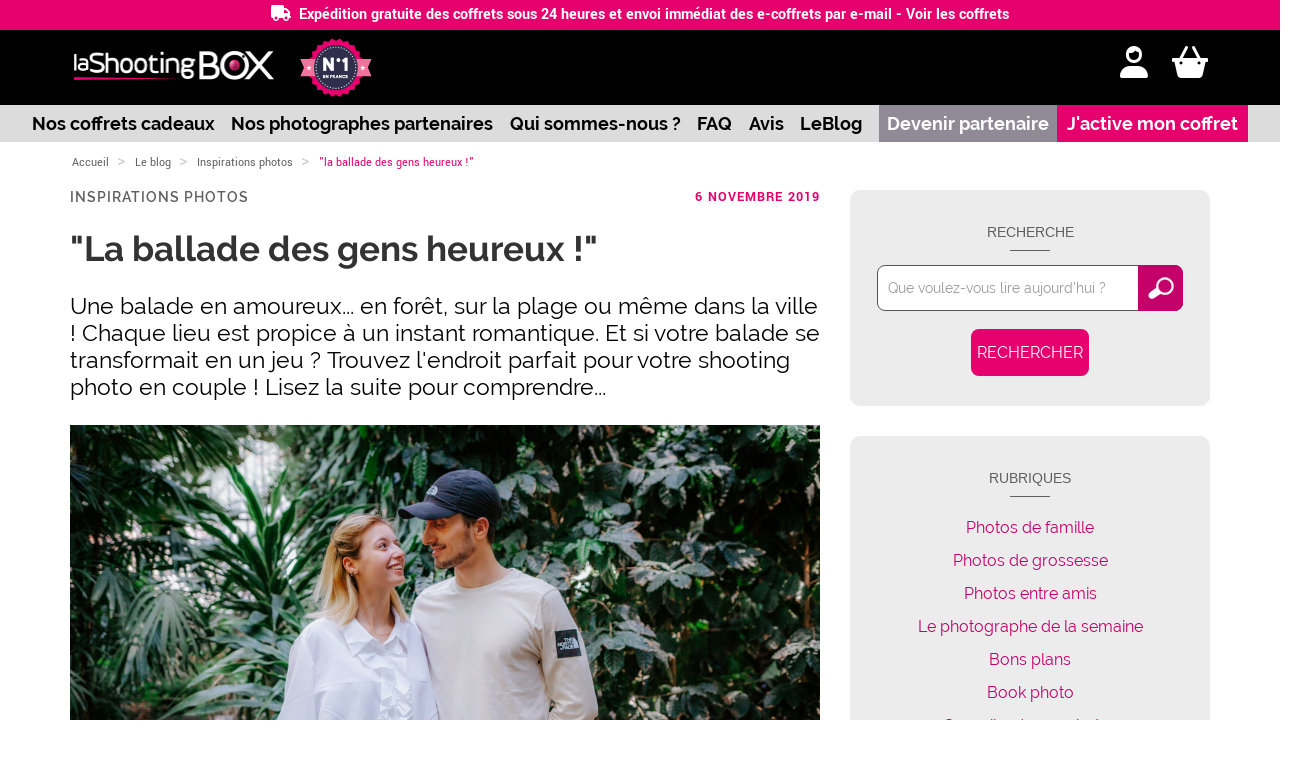

--- FILE ---
content_type: text/html; charset=UTF-8
request_url: https://www.lashootingbox.com/fr/myphotomagazine/la-ballade-des-gens-heureux
body_size: 20567
content:
<!DOCTYPE html>
<html  lang="fr" dir="ltr" prefix="content: http://purl.org/rss/1.0/modules/content/  dc: http://purl.org/dc/terms/  foaf: http://xmlns.com/foaf/0.1/  og: http://ogp.me/ns#  rdfs: http://www.w3.org/2000/01/rdf-schema#  schema: http://schema.org/  sioc: http://rdfs.org/sioc/ns#  sioct: http://rdfs.org/sioc/types#  skos: http://www.w3.org/2004/02/skos/core#  xsd: http://www.w3.org/2001/XMLSchema# ">
  <head>
    <link rel="preload" href="/themes/custom/lashootingbox/fonts/yantramanav-v5-latin-500.woff2" as="font" crossorigin="anonymous"/>
    <link rel="preload" href="/themes/custom/lashootingbox/fonts/yantramanav-v5-latin-300.woff2" as="font" crossorigin="anonymous"/>
    <link rel="preload" href="/themes/custom/lashootingbox/fonts/raleway-v14-latin-600.woff2" as="font" crossorigin="anonymous"/>
    <link rel="preload" href="/themes/custom/lashootingbox/fonts/HermesBlack.ttf" as="font" crossorigin="anonymous"/>
    <link rel="preload" href="/themes/custom/lashootingbox/fonts/yantramanav-v5-latin-700.woff2" as="font" crossorigin="anonymous"/>
    <link rel="preload" href="/themes/custom/lashootingbox/fonts/raleway-v14-latin-700.woff2" as="font" crossorigin="anonymous"/>
    <link rel="preload" href="/themes/custom/lashootingbox/fonts/raleway-v14-latin-regular.woff2" as="font" crossorigin="anonymous"/>
    <link rel="preload" href="/themes/custom/lashootingbox/fonts/yantramanav-v5-latin-regular.woff2" as="font" crossorigin="anonymous"/>
    <link rel="preload" href="/themes/custom/lashootingbox/bootstrap/assets/fonts/bootstrap/glyphicons-halflings-regular.woff2" as="font" crossorigin="anonymous"/>
    <link rel="stylesheet" media="all" href="/sites/default/files/css/optimized/css_--5XRytthsfdIJPdbVP07-f603_lrufyj3oC-ko0osg.u0MsijJj98LPneuaAq0p6MoYjaToBojW_bIRRJLyo5k.css?t8eb0q" />
<link rel="stylesheet" media="all" href="/sites/default/files/css/optimized/css_xnDYBl4OD9snX7Sf9EyJ9VkzRg71lff1OegyGLU8z1w.DC46eXDXNqd7nAabBNwZ9u8wUQRe9Ua37dH_hzHCrN4.css?t8eb0q" />
<link rel="stylesheet" media="all" href="/sites/default/files/css/optimized/css_gfUtLDXi72df47AexuJ-vm_wJb2QkME0vEvBnJxO6dA.BNkKNp68EbDUOqVxDKuKG3tFjrUVQO2lvnrY2ws-ozs.css?t8eb0q" />
<link rel="stylesheet" media="all" href="/sites/default/files/css/optimized/css_CYXnyo1qFoxHAoBBNsSqN8PVNbP8sxeQ_LtauZ50Wgs.zL94vjZU6WBHfpDiaNcFc6GySFhRdcficK1hYxjWP5o.css?t8eb0q" />
<link rel="stylesheet" media="all" href="/sites/default/files/css/optimized/css_QF7anExUIQ9m7lRlQYpqk7QebuejK_k7Tyzw3UgZ-hg.dUoS3YriKBjPqKvjKLwLYFu5L_9UAnCwYsqwQSM8Lxc.css?t8eb0q" />
<link rel="stylesheet" media="all" href="/sites/default/files/css/optimized/css_7QllbjqoprdCwoIdo3V7DWqJKkTBOzMJn-xZmsutiww.XIGqNnGjyNUqVKK6kYAtCYQBGlkH_cAEYeDKyotbqXU.css?t8eb0q" />
<link rel="stylesheet" media="all" href="/sites/default/files/css/optimized/css_hnJTGN1fzih_ZZssV428NML2NhpFxXlJrqaLNgE8CHo.pRq2ogVPqSFZMotAMbfTpYQHaBcUv1PMpX-IACJPrnw.css?t8eb0q" />
<link rel="stylesheet" media="all" href="/sites/default/files/css/optimized/css__13fw7LchbE-h7zw4b3GPIwiFWcaKaefv7L39uOe9so.BUEjdj2hCBDLvQJqPxHjZbJG2JuXAdB6h3avyHpGdc0.css?t8eb0q" />
<link rel="stylesheet" media="all" href="/sites/default/files/css/optimized/css_0jPT-BWLonFoD1a1XPcxcniBn9WgukRnniaE-xYrMIs.GuPe412NhYE65xxzl1tEJAD26168tfggOKmG0S5BQ0Q.css?t8eb0q" />
<link rel="stylesheet" media="all" href="/sites/default/files/css/optimized/css_wcTRp4Ty5SGu4F6Mj_Src4xCVH1pAn1ZKdFhbgibbUI.pdlB5Z6TL4zGhLNll7U6Ppgf_GjatJhK__Ij2YXNUHw.css?t8eb0q" />
<link rel="stylesheet" media="all" href="/sites/default/files/css/optimized/css_XYJeCymlgeYq2fA8gUC7CjnYFGGkur-vgRftab7u22k.oYn54AOkSGp1k5qXsADMn5oA4Eolu41COpweO_04W20.css?t8eb0q" />
<link rel="stylesheet" media="all" href="/sites/default/files/css/optimized/css_tdlildou3nAEpVC9SJoaB6Kq0Q-3m9ZyimZjFzbxYhs.juu34ARinZVugQ857Kl8U27t3C7i1gHUpHo4jM_mHzk.css?t8eb0q" />
<link rel="stylesheet" media="all" href="/sites/default/files/css/optimized/css_GbvmbJJu3etNuvRxzgpArn9FbrGIPob5sKfVZm03KVw.L-4W2LZuoqtQxm090IWHMFNIVPGmYaH_4on7y3JWhfw.css?t8eb0q" />
<link rel="stylesheet" media="all" href="/sites/default/files/css/optimized/css_Q6hS9heFRWwmGWvo9WsD_D6nDHdUaUnYt6sC6_oX9L8.QxgPyTPPKBSYmDDvnNT-cz-TddLSk4M6lxN0SH0xyDA.css?t8eb0q" />
<link rel="stylesheet" media="all" href="/sites/default/files/css/optimized/css_Mz34rW7q6tVTaynibPwIyO2mdHNIyqme262HoGpcJl8.69yRfaH3hSoE3L1gaU_IwupQp6JalLuYWDg8zc11Dq8.css?t8eb0q" />
<link rel="stylesheet" media="all" href="/sites/default/files/css/optimized/css_41w6dBZ448pJSogyLgoToui9MDm8KnZHhhxIUFUonds.spfkAxCPe22qVz0i1BR0eCD8eO1pqZ4pkhnHYg_dF9M.css?t8eb0q" />
<link rel="stylesheet" media="all" href="/sites/default/files/css/optimized/css_JCU_zSqQm3rvBIXWevl-Uch6AS6Fms27h_AxAbdSM2A.FC3ToWqr35debD0yfNCJICHXA_YU6U2wbMi8FaPtUno.css?t8eb0q" />
<link rel="stylesheet" media="all" href="/sites/default/files/css/optimized/css__7a65Qsn2GbI6R4HiSGaSbf2n93vUm8S71hKr7aus8Y.R4NDpApz56_t3h00oFMfPVJZZ-OeLqu0BdtL9vgSxnk.css?t8eb0q" />
<link rel="stylesheet" media="all" href="/sites/default/files/css/optimized/css_PRpLCpZQr4zTfafBQvuU6Ai1fdWr3UHToA3uiawHjkM.ORrPN3WRx96D44Osp1dkKqN93SRSmLieI57YKeSdlw0.css?t8eb0q" />
<link rel="stylesheet" media="all" href="/sites/default/files/css/optimized/css_aylBIaNUjhSigWKCcIK0c-t_kOYqAOEKlb80phSXPOI.5APQvLKldw7NDAuq8W1MimfbmKpvl2trq8Zwqpli2hY.css?t8eb0q" />
<link rel="stylesheet" media="all" href="/sites/default/files/css/optimized/css_Q7zLgQvyD3dkOHXnT2wFwjtThfQupYWs-a29sqLPi4I.0LCOIDODj83LBD47weDZWP44ueBb_9cpeiWifvH7JGY.css?t8eb0q" />
<link rel="stylesheet" media="all" href="/sites/default/files/css/optimized/css_CGq7GsA3HDZJfa_77rY3PsBdOyaXJqphspvSgOIIegE.Y1YWXXK4WY_veOd_xQFp4G5_jV2_xsY_jaz3mWtgjZ0.css?t8eb0q" />
<link rel="stylesheet" media="all" href="/sites/default/files/css/optimized/css_vOD9-5JiqhFy7oiIOzO00o2XLgmR6XH8SUL8LL585Vc.yxbrXhgNjGqKFcJaR8_opyzMpsSkl8tges_s9fPxuMQ.css?t8eb0q" />
<link rel="stylesheet" media="all" href="/sites/default/files/css/optimized/css_8cmr6-UfrtfJ5MQg1Lqfg_SEHXOfcw88zD_zcARD6q4.pLAS0PUJCrDNK_GvnOSPXDTiKaWpyoTJG9q92AcrwK4.css?t8eb0q" />
<link rel="stylesheet" media="all" href="/sites/default/files/css/optimized/css_-h9K7k6TtAmT_JFQbbQL-mcCpt7tX_lX6Xotj_Nekd0.zJpoyvqXfR4QbM0RSAimWZi4F6LpD4Dr2RsNye47MtM.css?t8eb0q" />
<link rel="stylesheet" media="all" href="/sites/default/files/css/optimized/css_V1OwELGO4pT7t0wSqMupG5vDCS2f-LZmar6kpxk12zE.NcSV5ij4d66XZTyZs4VCt0c4tX7wLfFvmu03ST6a9co.css?t8eb0q" />
<link rel="stylesheet" media="all" href="//fonts.googleapis.com/css2?family=Roboto:ital,wght@0,100;0,300;0,400;0,500;0,700;0,900;1,100;1,300;1,400;1,500;1,700;1,900&amp;display=swap" />
<link rel="stylesheet" media="all" href="/sites/default/files/css/optimized/css_HZFynArDIC4W71EllUILZ6HzWywcoCOcYBdfNF3PMOE.C3sWhooQZyLukJkBB6D5S2awLKTBecLOsiugRlM0TVU.css?t8eb0q" />
<link rel="stylesheet" media="all" href="/sites/default/files/css/optimized/css_mXQgykrUU9hsVh-kR5V4bHnRV5XlTOp1e5Thfv0HBsU.Vzbj7sDDS_woiFS3uNKo8eIuni59rjyNGtXfstRzStA.css?t8eb0q" />
<link rel="stylesheet" media="all" href="/sites/default/files/css/optimized/css_DkyINiu0Nw9rLmuaT_H-Ofg94nJdMYVDqY-Jxj8iV-c.Mwa0TQGa4MEcM330lSn8Vh4P2R_z8inpzLKYQBnsLtc.css?t8eb0q" />
<link rel="stylesheet" media="all" href="/sites/default/files/css/optimized/css_yEo4S6sSxObUU2DJUuueRiEwPv63h4YiKZZvyIvzjoo.gdbwIie9NnfQlnfpKLNP7L_JTOV5WGDgiE_Z0HoF5Y4.css?t8eb0q" />
<link rel="stylesheet" media="all" href="/sites/default/files/css/optimized/css_y0SOYNahFlcNjIuu5Yca3kGrVmJHbikRIpQbO-xVUmQ.QTp_469AIVhDdqFPu_lXvh1yUGPlBPRqdlpQHsYBAz8.css?t8eb0q" />
<link rel="stylesheet" media="all" href="//cdn.jsdelivr.net/npm/swiper@11/swiper-bundle.min.css" />
<link rel="stylesheet" media="all" href="/sites/default/files/css/optimized/css_qRkxGDchIqHnKFddJCOaetKrOe3h-PPXO1dkn3ZDNWc.itKYef0SXrzUnUVN1UL-KQ19-DyAYsewJ_qS_FdWJ0Y.css?t8eb0q" />
<link rel="stylesheet" media="all" href="/sites/default/files/css/optimized/css_pSb1aaehESUciFcIi2HP8b9cN-1LKZCHJ22XjMslvfE.UncDrHWBnql0gZ040fShLuA5rZA0V8Z0losDJOgKJrQ.css?t8eb0q" />
<link rel="stylesheet" media="all" href="/sites/default/files/css/optimized/css_kZ8EJgopX8Aw8NKHSrJmPvrR9Ew9m01--QtCQCq0lfI.FcMMhEKePZP2WBm4RMxHrfXjXvzMJAAWNOO_0zzV430.css?t8eb0q" />
<link rel="stylesheet" media="all" href="/sites/default/files/css/optimized/css_HN29qwbmkmBKB0GeFOuMiRoXq3SqRlthdedl60WPYYw.i-4A04KCMw3i1TNrOk_qjR-9IGmDOUakwJ3GyGnic3Q.css?t8eb0q" />
<link rel="stylesheet" media="all" href="/sites/default/files/css/optimized/css_b_trWPoCMKgRfXGOP_kx7FoQbMEUNkTLHVeylzNNPi4.mbT7Bi5OoXcuiKG73pKHGi71X8IegLBJAf-ZcSxTT-4.css?t8eb0q" />

      <script type="application/json" data-drupal-selector="drupal-settings-json">{"path":{"baseUrl":"\/","pathPrefix":"fr\/","currentPath":"node\/14926","currentPathIsAdmin":false,"isFront":false,"currentLanguage":"fr"},"pluralDelimiter":"\u0003","suppressDeprecationErrors":true,"facebook_pixel":{"facebook_id":"990299704350095","events":[{"event":"ViewContent","data":"{\u0022content_name\u0022:\u0022\\\u0022La ballade des gens heureux !\\\u0022 \u0022,\u0022content_type\u0022:\u0022article\u0022,\u0022content_ids\u0022:[\u002214926\u0022]}"}],"fb_disable_advanced":false,"eu_cookie_compliance":false,"donottrack":true},"google_analytics":{"account":"UA-86421844-1","trackOutbound":true,"trackMailto":true,"trackTel":true,"trackDownload":true,"trackDownloadExtensions":"7z|aac|arc|arj|asf|asx|avi|bin|csv|doc(x|m)?|dot(x|m)?|exe|flv|gif|gz|gzip|hqx|jar|jpe?g|js|mp(2|3|4|e?g)|mov(ie)?|msi|msp|pdf|phps|png|ppt(x|m)?|pot(x|m)?|pps(x|m)?|ppam|sld(x|m)?|thmx|qtm?|ra(m|r)?|sea|sit|tar|tgz|torrent|txt|wav|wma|wmv|wpd|xls(x|m|b)?|xlt(x|m)|xlam|xml|z|zip"},"lazy":{"lazysizes":{"lazyClass":"b-lazy","loadedClass":"lazyloaded","loadingClass":"lazyloading","preloadClass":"lazypreload","errorClass":"b-error","autosizesClass":"lazyautosizes","srcAttr":"data-src","srcsetAttr":"data-srcset","sizesAttr":"data-sizes","minSize":40,"customMedia":[],"init":true,"expFactor":1.5,"hFac":0.8,"loadMode":2,"loadHidden":true,"ricTimeout":0,"throttleDelay":125,"plugins":{"noscript":"noscript\/ls.noscript","progressive":"progressive\/ls.progressive","video-embed":"video-embed\/ls.video-embed"}},"placeholderSrc":"data:image\/gif;base64,R0lGODlhAQABAAAAACH5BAEKAAEALAAAAAABAAEAAAICTAEAOw==","preferNative":false,"minified":true,"libraryPath":"\/libraries\/lazysizes"},"bootstrap":{"forms_has_error_value_toggle":1},"ajaxTrustedUrl":{"\/fr\/le-blog":true},"user":{"uid":0,"permissionsHash":"11d620fa4f5e50a2bacf6c2ec1a970e605b4e8ffdc7ab1df051711b686bfc5a9"}}</script>
<script src="/sites/default/files/js/optimized/js_w0iO3No0CsyHgJmryEbhwpkh5zx6m6dhvawBt4ufwyA.HRN_m4FplP890kDvBJQuv0fEgTHDKwrMZA2zBldV1JY.js?v=1.0.1"></script>
<script src="/sites/default/files/js/optimized/js_hESlSExFsQWwF-iJ6WmMWfzi8ugCpVFHrptelSgL1ig.OOsNgl7HTGdM2wqLJShxr59HUrVQVngbDy4IN1-H_co.js?t8eb0q"></script>
<script src="/sites/default/files/js/optimized/js_Hpe5jrMuKXrV4HSTMApXJsNBxraAgcHUrTjxkwWKqy8.9H1W9OQqD9V27idEVOJMCFAQtGS4Scq-gAQciKr0U2M.js?v=10.2.4"></script>
<script src="/sites/default/files/js/optimized/js_V1oRQ-kJlXBZaEklOtPUe_1t8-l0RS94HJ3gsqxKikc.lnsctCFrbLytHm5cD96FIidYKHZyRbiF4CBOuCr5fXc.js?v=10.2.4"></script>
<script src="/sites/default/files/js/optimized/js_KRjtvzl6UujB23-j_sF6dqOcbqg2z8ej98A8RU9bGsg.kjk12BMQYgWzHTlTsh40oAfzJ1jsDD0rpt092h-M9uk.js?v=10.2.4"></script>
<script src="/sites/default/files/js/optimized/js_SG8s1eMq6kALK2URZEzAUW7Q8oE4NtaE7aaIY-RUhd0.iFg2wz27Krckui02hw2mCcz-inVPqUUgRF37aeuXYwE.js?v=2"></script>
<script src="/sites/default/files/js/optimized/js_4AoRsPfaaF7m3i_TfCbrxcCk29hVsLg2t12SuSOwqRQ.47DEQpj8HBSa-_TImW-5JCeuQeRkm5NMpJWZG3hSuFU.js?t8eb0q"></script>

       <meta charset="utf-8" />
<script type="application/ld+json">{"@context":"https:\/\/schema.org","@type":"BreadcrumbList","itemListElement":[{"@type":"ListItem","position":1,"item":{"@id":"https:\/\/www.lashootingbox.com\/le-blog","name":"Le blog"}},{"@type":"ListItem","position":2,"item":{"@id":"https:\/\/www.lashootingbox.com\/le-blog\/inspirations-photos","name":"Inspirations photos"}},{"@type":"ListItem","position":3,"item":{"@id":"https:\/\/www.lashootingbox.com\/fr\/myphotomagazine\/la-ballade-des-gens-heureux","name":"\"La ballade des gens heureux !\" "}}]}</script>
<script async src="https://www.googletagmanager.com/gtag/js?id=UA-86421844-1"></script>
<script>window.dataLayer = window.dataLayer || [];function gtag(){dataLayer.push(arguments)};gtag("js", new Date());gtag("set", "developer_id.dMDhkMT", true);gtag("config", "UA-86421844-1", {"groups":"default","anonymize_ip":true,"page_placeholder":"PLACEHOLDER_page_path"});</script>
<script>(function(w,d,s,l,i){w[l]=w[l]||[];w[l].push({'gtm.start':
new Date().getTime(),event:'gtm.js'});var f=d.getElementsByTagName(s)[0],
j=d.createElement(s),dl=l!='dataLayer'?'&amp;l='+l:'';j.async=true;j.src=
'https://www.googletagmanager.com/gtm.js?id='+i+dl;f.parentNode.insertBefore(j,f);
})(window,document,'script','dataLayer','GTM-N6L23F2');
</script>
<style>/* @see https://github.com/aFarkas/lazysizes#broken-image-symbol */.js img.b-lazy:not([src]) { visibility: hidden; }/* @see https://github.com/aFarkas/lazysizes#automatically-setting-the-sizes-attribute */.js img.lazyloaded[data-sizes=auto] { display: block; width: 100%; }</style>
<meta name="description" content="@Desandre Damien / LaShootingBOX" />
<link rel="canonical" href="https://www.lashootingbox.com/fr/myphotomagazine/la-ballade-des-gens-heureux" />
<meta property="og:image" content="https://www.lashootingbox.com/themes/custom/lashootingbox/images/coffrets-transparent.png" />
<meta property="og:image:url" content="https://www.lashootingbox.com/themes/custom/lashootingbox/images/coffrets-transparent.png" />
<meta name="Generator" content="Drupal 10 (https://www.drupal.org); Commerce 2" />
<meta name="MobileOptimized" content="width" />
<meta name="HandheldFriendly" content="true" />
<meta name="viewport" content="width=device-width, initial-scale=1.0" />
<link rel="icon" href="/themes/custom/lashootingbox/favicon.ico" type="image/png" />
<link rel="alternate" hreflang="fr" href="https://www.lashootingbox.com/fr/myphotomagazine/la-ballade-des-gens-heureux" />

    <title>&quot;La ballade des gens heureux !&quot; | LaShootingBox</title>
        <link rel="preconnect" href="https://fonts.gstatic.com" crossorigin>
    <link rel="preconnect" href="https://cdnjs.cloudflare.com">
    <link rel="preconnect" href="https://unpkg.com">
    <link rel="preconnect" href="https://m.stripe.network">
    <link rel="preconnect" href="https://js.stripe.com/v3/">
    <link rel="preconnect" href="https://www.googletagmanager.com">
    <link rel="preconnect" href="https://www.google-analytics.com">
    <link rel="preload" as="font">
    <meta name="google-site-verification" content="oadiRlXE6hnqdCEvMce5eX-ZBGYUxm6KCV5rv5Xyv8k" />
    <meta name="facebook-domain-verification" content="29wq0jy6htl7uveb9wzeqiy21qurli" />
    <meta name="theme-color" content="#000000"/>
    <meta property="og:site_name" content="LaShootingBox" />
         <script type="application/ld+json">
           {
             "@context" : "https://schema.org",
             "@type" : "WebSite",
             "name" : "LaShootingBox",
             "url" : "https://www.lashootingbox.com/"
           }
         </script>

         <!-- Global site tag (gtag.js) - Google Ads: 870403545 -->
         <script async src="https://www.googletagmanager.com/gtag/js?id=AW-870403545"></script>
         <script> window.dataLayer = window.dataLayer || []; function gtag(){dataLayer.push(arguments);} gtag('js', new Date()); gtag('config', 'AW-870403545'); </script>
           </head>
  <body class="path-product path-node page-node-type-article navbar-is-static-top has-glyphicons">
  <script language="JavaScript">

    (function(i,s,o,g,r,a,m){i['TDConversionObject']=r;i[r]=i[r]||function(){(i[r].q=i[r].q||[]).push(arguments)},i[r].l=1*new Date();a=s.createElement(o),m=s.getElementsByTagName(o)[0];a.async=1;a.src=g;m.parentNode.insertBefore(a,m)})(window,document,'script', 'https://svht.tradedoubler.com/tr_sdk.js', 'tdconv');

  </script>

  <script>

    window.rdAsyncInit = function() {

      RD.init({

        merchant_id: '9k29n66dfc99'

      });

    };



    var rd_1d43f5s_a = new Date();rd_1d43f5s_a.setMinutes(0);rd_1d43f5s_a.setSeconds(0);

    var rd_1d43f5s_seconds = parseInt(rd_1d43f5s_a.getTime()/1000);

    (function(d, s, id){

      var js, fjs = d.getElementsByTagName(s)[0];

      if (d.getElementById(id)) {return;}

      js = d.createElement(s); js.id = id;

      js.src = "//analytics.optimalpeople.fr/js/rd-o-sdk.js?t=" + rd_1d43f5s_seconds;

      fjs.parentNode.insertBefore(js, fjs);

    }(document, 'script', 'rd-jssdk'));

  </script>
      <a href="#main-content" class="visually-hidden focusable skip-link">
      Aller au contenu principal
    </a>
    <noscript><img src="https://www.facebook.com/tr?id=990299704350095&amp;ev=PageView&amp;noscript=1" alt="" height="1" width="1" /></noscript><noscript><iframe src="https://www.googletagmanager.com/ns.html?id=GTM-N6L23F2" height="0" width="0" style="display:none;visibility:hidden;"></iframe>
</noscript>
      <div class="dialog-off-canvas-main-canvas" data-off-canvas-main-canvas>
              <header class="navbar navbar-default navbar-static-top" id="navbar" role="banner">
      <div class="navbar-header">
          <div class="region region-navigation" >
    <section class="block block-lsb-commerce block-bandeau-livraison-offerte clearfix">
  
    

      <div id="block-bandeaulivraisonofferte">
   <span class="fa-solid fa-truck"></span> &nbsp;Expédition gratuite des coffrets sous 24 heures et envoi immédiat des e-coffrets par e-mail  - <a style="color: white" href="/coffrets">Voir les coffrets</a>
</div>

  </section>


    <div class="lsb-container bg-black">
      <a class="logo navbar-btn pull-left" href="/fr" title="Home" rel="home">
        <img src="/themes/custom/lashootingbox/logo.svg" alt="Home" width="203" height="31" class="main-logo">
      </a>
      <img src="/themes/custom/lashootingbox/images/refonte/nb1.png" width="72" height="60" class="nb1" alt="Number One"/>
      <div class="gap"></div>
      <div class="right-part">
        <div class="user-bar-menu">
             <a href="/inscription" aria-label="Inscription" class="icons"><i class="fa-solid fa-user-hair"></i>
          </a>
   
              
      <ul class="menu menu--account nav navbar-nav navbar-right">
                      <li class="first last">
                                        <a href="/fr/inscription">Se connecter</a>
              </li>
        </ul>
  

      </div>



        <section class="block block-lsb-commerce block-lsb-cart-block clearfix">
  
    

      <div class="panier-bar-menu">
  <a href="/fr/panier" aria-label="Panier" class="icons">
    <i class="fa-solid fa-basket-shopping-simple"></i>
    
  </a>
  <ul class="menu menu--panier nav navbar-nav navbar-right full-cart">
        <li class="no-product"><span>Aucun produit dans le panier</span></li>
      </ul>
</div>

  </section>


        <div class="burger">
          <button class="burger-menu" aria-label="Menu mobile" type="button"><i class="far fa-bars"></i></button>
        </div>
      </div>
    </div>
    <div class="sub-menu">
      <div class="lsb-container">
        <ul>
          <li><a href="/fr/coffrets">Nos coffrets cadeaux</a></li>
          <li><a href="/fr/photographes">Nos photographes partenaires</a></li>
          <li><a href="/fr/vous-dit-tout-sur-lashootinbox ">Qui sommes-nous&nbsp;?</a></li>
          <li><a href="/fr/faq">FAQ</a></li>
          <li><a href="/fr/avis">Avis</a></li>
          <li><a href="/fr/le-blog">LeBlog</a></li>
          <li class="b-partner"><a href="/fr/rejoignez-l-aventure">Devenir partenaire</a></li>
          <li><a href="/fr/coffret-activation">J'active mon coffret</a></li>
        </ul>
      </div>
    </div>
  </div>

      </div>

    </header>
  

  <div role="main" class="main-container ">
    <div class="row">

            
            
                                <section>

                
                
                          <a id="main-content"></a>
            <div class="region region-content">
    <div data-drupal-messages-fallback class="hidden"></div>                      <section class="block block-lsb-core block-lsb-breadcrumb clearfix">
  
    

        <ol class="breadcrumb lsb-container">
                <li class="lsb-other" >
                  <a class="lsb-other" href="/fr">Accueil</a>
              </li>
                <li class="lsb-other" >
                  <a class="lsb-other" href="/fr/le-blog">Le blog</a>
              </li>
                <li class="lsb-other" >
                  <a class="lsb-other" href="/le-blog/inspirations-photos">Inspirations photos</a>
              </li>
                <li class="lsb-last" >
                  <span>&quot;la ballade des gens heureux !&quot; </span>
              </li>
      </ol>

  </section>


<div class="mobile-category-wrapper col-sm-12">
  <div class="dropdown category-dropdown">
    <button class="btn btn-secondary dropdown-toggle" type="button" id="dropdownMenu2" data-toggle="dropdown"
            aria-haspopup="true" aria-expanded="false">
      Quelle rubrique vous intéresse ?
      <i class="arrow down"></i>
    </button>
    <div class="dropdown-menu" aria-labelledby="dropdownMenu2">
      <section class="block block-lsb-article block-lsb-category-list-block clearfix">
  
    

      
<div class="list-categories">
      <a href="/le-blog/photos-de-famille" data-cat-id="328" class="category-item">Photos de famille</a>
      <a href="/le-blog/photos-de-grossesse" data-cat-id="329" class="category-item">Photos de grossesse</a>
      <a href="/le-blog/photos-entre-amis" data-cat-id="330" class="category-item">Photos entre amis</a>
      <a href="/le-blog/le-photographe-de-la-semaine" data-cat-id="32" class="category-item">Le photographe de la semaine</a>
      <a href="/le-blog/bons-plans" data-cat-id="319" class="category-item">Bons plans</a>
      <a href="/le-blog/book-photo" data-cat-id="320" class="category-item">Book photo</a>
      <a href="/le-blog/conseils-seance-photos" data-cat-id="321" class="category-item">Conseils séance photos</a>
      <a href="/le-blog/ils-ont-teste-lexperience" data-cat-id="322" class="category-item">Ils ont testé l&#039;expérience</a>
      <a href="/le-blog/le-saviez-vous" data-cat-id="323" class="category-item">Le saviez-vous ?</a>
      <a href="/le-blog/photos-danimaux" data-cat-id="324" class="category-item">Photos d&#039;animaux</a>
      <a href="/le-blog/photos-devenements" data-cat-id="325" class="category-item">Photos d&#039;évenements</a>
      <a href="/le-blog/photos-de-bebe" data-cat-id="326" class="category-item">Photos de bébé</a>
      <a href="/le-blog/photos-de-couple" data-cat-id="327" class="category-item">Photos de couple</a>
      <a href="/le-blog/le-shooting-de-la-semaine" data-cat-id="30" class="category-item">Le shooting de la semaine</a>
      <a href="/le-blog/inspirations-photos" data-cat-id="29" class="category-item">Inspirations photos</a>
  </div>


  </section>


    </div>
  </div>
</div>
<div class="content-article article-blog-lsb" style="display: flex;">
  <article data-history-node-id="14926" about="/fr/myphotomagazine/la-ballade-des-gens-heureux" typeof="schema:Article" class="article full clearfix col-xs-12 col-md-8">


    <div class="background-white">
      <div class="infos-article">
        <div class="article-categorie">
          <span>
            <a href="/le-blog/inspirations-photos">
              Inspirations photos
            </a>
          </span>
        </div>
        <div class="article-date">
          <span>6 novembre 2019</span>
        </div>
      </div>
      <h1>
<span property="schema:name">&quot;La ballade des gens heureux !&quot; </span>
</h1>

      <div class="block-photo">
        
      </div>

      <div class="chapo-detail-article">
        <p>
          Une balade en amoureux... en forêt, sur la plage ou même dans la ville ! Chaque lieu est propice&nbsp;à un instant romantique. Et si votre balade se transformait en un jeu ?&nbsp;Trouvez&nbsp;l'endroit parfait pour votre shooting photo en couple ! Lisez la suite pour comprendre...
        </p>
      </div>
      <div class="content">
                
            <div property="schema:text" class="field field--name-body field--type-text-with-summary field--label-hidden field--item">
<html><body><div class="rtecenter"><img data-entity-uuid="3a18f5a1-d54e-48e2-a08d-a9184ffd3928" data-entity-type="file" alt="couple" width="1200" height="800" loading="lazy" class="b-lazy" data-src="/sites/default/files/inline-images/damien_desandre%281%29.jpg" src="[data-uri]"><br><strong>@Desandre Damien / LaShootingBOX</strong><br><br>Vous vous baladez main dans la main avec l'élu(e) de votre coeur et vous vous dites "Ce serait un enfroit parfait pour une <strong>photo romantique en couple !</strong>&nbsp;ça faisait si longtemps qu'on voulait en faire une..." N'est-ce pas ?<br>L'avantage c'est que nos 400<strong> photographes professionnels&nbsp;partenaires</strong> s'adapteront parfaitement à vos moindre désirs.<br>Ils seront ravis de se déplacer pour <strong>capturer </strong>votre amour de tous les jours.<br><img data-entity-uuid="921a93fa-063b-407c-8ff4-ad8dce56ce97" data-entity-type="file" width="52.11%" alt="couple" height="1200" loading="lazy" class="b-lazy" data-src="/sites/default/files/inline-images/photo-de-couple-recto_2%281%29.png" src="[data-uri]"><br>Il est plus que temps de vous faire plaisir, de réaliser peut-être un<strong> rêve d'enfant </strong>(ou d'adulte), de se faire passer pour une star le temps <strong>d'une journée</strong>. Le tout, à&nbsp;un<strong> coût presque imbattable</strong> grâce à<a href="https://www.lashootingbox.com/" target="_blank"> <strong>LaShootingBOX</strong></a> !<br>Intrigué ? Attendez de voir la suite...&nbsp;<br><br><img data-entity-uuid="d817deac-58bb-4de0-93d0-55aa56caed42" data-entity-type="file" alt="couple" width="1200" height="800" loading="lazy" class="b-lazy" data-src="/sites/default/files/inline-images/damien_juquel%281%29.jpg" src="[data-uri]"><br><strong>@Juquel Damien / LaShootingBOX</strong><br><br>Pour <strong>99€</strong>, profitez d'<strong>un shooting de 45mn avec l'un des 350&nbsp;photographes professionnels partenaires</strong>.<br>N'hésitez plus et lancez-vous :&nbsp;<a href="https://www.lashootingbox.com/" target="_blank"><strong>LaShootingBOX</strong></a> vous attend.&nbsp;<br><br><img data-entity-uuid="d0588a90-01eb-4fd1-bc89-2ecf1b6ae381" data-entity-type="file" alt="couple" width="1200" height="801" loading="lazy" class="b-lazy" data-src="/sites/default/files/inline-images/marc_le_gros%281%29.jpg" src="[data-uri]"><br><strong>@Le Gros Marc / LaShootingBOX</strong><br><br>Commandez votre&nbsp;<strong>coffret cadeau LaShootingBOX</strong>&nbsp;sur notre&nbsp;<a href="http://lashootingbox.com/" target="_blank">site internet</a>&nbsp;en version<a href="https://www.lashootingbox.com/joyeux-anniversaire/" target="_blank">&nbsp;<strong>E-coffret</strong></a>&nbsp;(réception par&nbsp;mail en quelques secondes) ou par envoi postal (<strong>expédition en 24h</strong>).<br>Retrouvez LaShootingBOX également au rayon coffrets cadeaux dans toutes les&nbsp;<a href="https://www.fnac.com/Coffret-cadeau-LaShootingBOX-Photos-de-Bebe/a12647132/w-4#omnsearchpos=1" target="_blank"><strong>FNAC&nbsp;</strong></a>de France.<br><br>Vous aurez le choix parmi une sélection de coffrets&nbsp;: découvrez toute la gamme<strong>&nbsp;</strong><a href="https://www.lashootingbox.com/" target="_blank"><strong>ici</strong></a>.<br><br><strong>PSSSSSST, c'est bientôt Noël, il est temps de commencer sa liste de voeux !&nbsp;</strong><br>&nbsp;</div><script defer src="https://static.cloudflareinsights.com/beacon.min.js/vcd15cbe7772f49c399c6a5babf22c1241717689176015" integrity="sha512-ZpsOmlRQV6y907TI0dKBHq9Md29nnaEIPlkf84rnaERnq6zvWvPUqr2ft8M1aS28oN72PdrCzSjY4U6VaAw1EQ==" data-cf-beacon='{"version":"2024.11.0","token":"4a90e29253274bd48b6fa8e147d03591","r":1,"server_timing":{"name":{"cfCacheStatus":true,"cfEdge":true,"cfExtPri":true,"cfL4":true,"cfOrigin":true,"cfSpeedBrain":true},"location_startswith":null}}' crossorigin="anonymous"></script>
</body>
</html></div>
      
      </div>
      

      
      
      
      <div class="paragraphe-deux-cols" style="margin-bottom: 25px;display: flex;" data-entrance="fade"
           data-entrance-delay="200">
        
      </div>
      <div class="liste-blog-paragraph" data-entrance="fade" data-entrance-delay="300">
        
      </div>
              <div class="produit-push" data-entrance="fade" data-entrance-delay="400">
          <div class="row">
            <div class="col-md-6 title-text-cta">
              <h3>Coffret séance photo couple</h3>
              <p>Craquez pour une séance photo en amoureux !&nbsp;Vous partagerez un moment inédit avec votre moitié.</p>
              <div class="commerce-variation-add-to-cart" id="commerce-variation-add-to-cart-82">
                                              <form method="post" action="https://www.lashootingbox.com/fr/commerce-variation-add-to-cart" accept-charset="UTF-8"
        class="commerce-variation-add-to-cart-form" id="commerce-variation-add-to-cart-form-82">
    <input type="" name="quantity" min="1" max="100" step="1" value="1" class="hide quantity form-text"/>
    <input type="hidden" name="product_id" value="49"/>
    <input type="hidden" name="variation_id" value="82"/>
    <input type="hidden" name="destination" value="/fr/myphotomagazine/la-ballade-des-gens-heureux"/>
    <input type="hidden" name="item_id" value=""/>
    <input type="hidden" name="item_name" value=""/>
    <input type="hidden" name="item_category" value=""/>
    <input type="hidden" name="item_track" value=""/>

    <input type="hidden" name="price" value=""/>
    

                              

      <div class="coffret-btn">
        <button class="desktop button button--primary form-submit add-to-cart-coffret"><img src="/themes/custom/lashootingbox/images/bag-tick.png"/>Ajouter au panier</button>
        <div class="hidden">
          <div class="add-to-cart-popin">
            <div class="add-to-cart-titre">
              <span style="text-align: center;"><i class="fa-solid fa-basket-shopping-simple"></i>
                <b>Coffret ajouté au panier</b>
              </span>
            </div>
            <div class="border">

              <div class="panier-infos">
                <div class="coffret-popin">
          <div class="image-product-title">
    <img src="/sites/default/files/styles/medium/public/2024-11/PHOTOS-DE-COUPLE_3D-SANS-PRIX__1_-removebg-preview.png?itok=F9rCnVms" style="width: 75px;" alt="Couple" loading="lazy"/>
    <span class="product-title">
        
            <div class="field field--name-title field--type-string field--label-hidden field--item">Coffret séance photo couple</div>
      
    </span>
  </div>

    <div class="details-popin">
      <div class="time"><i class="fa-solid fa-timer"></i>
            <div class="field field--name-field-duree field--type-entity-reference field--label-hidden field--item"><div about="/en/taxonomy/term/1">
    
    
          <div class="title">
            <div class="field field--name-name field--type-string field--label-hidden field--item">45 minutes</div>
      </div>
        
</div>
</div>
      </div>
      <div class="people"><i class="fa-solid fa-person"></i>
            <div class="field field--name-field-nombre-de-personnes field--type-entity-reference field--label-hidden field--item"><div about="/en/taxonomy/term/2">
    
    
          <div class="title">
            <div class="field field--name-name field--type-string field--label-hidden field--item">Pour 2 personnes</div>
      </div>
        
</div>
</div>
      </div>
    </div>
</div>

 
                <div class="prix-operation ">

                                      <div class="price">
                      99€
                    </div>
                    <input type="hidden" value="99.00"
                           id="bing_add_value"/>
                                  </div>
              </div>

              <div class="to-do">
                <a class="popup-complete-order continue" href="/coffrets" class="close-popin-addtocart">Continuer mes achats</a>
                <a class="popup-complete-order" href="/panier">Finaliser la commande</a>
              </div>
            </div>
                     </div>
        </div>
      </div>

      </form>
</div>
<style>
  @media screen and (max-width: 768px) {
    .add-to-cart-popin .swiper-wrapper{
      justify-content: unset!important;
      width: 100%!important;    }
    .add-to-cart-popin .swiper-wrapper .swiper-slide{
      margin-left: unset!important;
    }
    .add-to-cart-popin button.fancybox-button.fancybox-close-small {
      top: -5px;
    }

  }
</style>
            </div>
            <div class="col-md-6 details-product">
              <div class="text-center">
                <img width="124" src="/sites/default/files/2024-11/PHOTOS-DE-COUPLE_3D-SANS-PRIX__1_-removebg-preview.png">
                <div class="avis"> 
                  <div class="stars">
                    <span class="cursor" style="width: 99.6% "></span>
                    <img width="100px" src="/themes/custom/lashootingbox/images/stars.png"/>
                  </div>
                  <a href="/fr/coffrets/coffret-seance-photo-couple" id="avis_product_link"><span
                      class="avis_count">577
                avis</span></a>                </div>
                <div class="attributes">

                                      <div class="bblock time">
                      <i
                        class="fa-solid fa-timer"></i>&nbsp;
                                              45&nbsp;minutes
                                          </div>
                  
                                      <div class="bblock person"><i
                        class="fa-solid fa-person"></i>&nbsp;Pour 2 personnes
                    </div>
                  
                </div>
                                  <div
                    class="prix-operation uniq">
                                          <div class="price">
                                                  99€
                                              </div>
                                      </div>
                                <div class="mobile-only">
                  <div class="commerce-variation-add-to-cart" id="commerce-variation-add-to-cart-82">
                                              <form method="post" action="https://www.lashootingbox.com/fr/commerce-variation-add-to-cart" accept-charset="UTF-8"
        class="commerce-variation-add-to-cart-form" id="commerce-variation-add-to-cart-form-82">
    <input type="" name="quantity" min="1" max="100" step="1" value="1" class="hide quantity form-text"/>
    <input type="hidden" name="product_id" value="49"/>
    <input type="hidden" name="variation_id" value="82"/>
    <input type="hidden" name="destination" value="/fr/myphotomagazine/la-ballade-des-gens-heureux"/>
    <input type="hidden" name="item_id" value=""/>
    <input type="hidden" name="item_name" value=""/>
    <input type="hidden" name="item_category" value=""/>
    <input type="hidden" name="item_track" value=""/>

    <input type="hidden" name="price" value=""/>
    

                              

      <div class="coffret-btn">
        <button class="desktop button button--primary form-submit add-to-cart-coffret"><img src="/themes/custom/lashootingbox/images/bag-tick.png"/>Ajouter au panier</button>
        <div class="hidden">
          <div class="add-to-cart-popin">
            <div class="add-to-cart-titre">
              <span style="text-align: center;"><i class="fa-solid fa-basket-shopping-simple"></i>
                <b>Coffret ajouté au panier</b>
              </span>
            </div>
            <div class="border">

              <div class="panier-infos">
                <div class="coffret-popin">
          <div class="image-product-title">
    <img src="/sites/default/files/styles/medium/public/2024-11/PHOTOS-DE-COUPLE_3D-SANS-PRIX__1_-removebg-preview.png?itok=F9rCnVms" style="width: 75px;" alt="Couple" loading="lazy"/>
    <span class="product-title">
        
            <div class="field field--name-title field--type-string field--label-hidden field--item">Coffret séance photo couple</div>
      
    </span>
  </div>

    <div class="details-popin">
      <div class="time"><i class="fa-solid fa-timer"></i>
            <div class="field field--name-field-duree field--type-entity-reference field--label-hidden field--item"><div about="/en/taxonomy/term/1">
    
    
          <div class="title">
            <div class="field field--name-name field--type-string field--label-hidden field--item">45 minutes</div>
      </div>
        
</div>
</div>
      </div>
      <div class="people"><i class="fa-solid fa-person"></i>
            <div class="field field--name-field-nombre-de-personnes field--type-entity-reference field--label-hidden field--item"><div about="/en/taxonomy/term/2">
    
    
          <div class="title">
            <div class="field field--name-name field--type-string field--label-hidden field--item">Pour 2 personnes</div>
      </div>
        
</div>
</div>
      </div>
    </div>
</div>

 
                <div class="prix-operation ">

                                      <div class="price">
                      99€
                    </div>
                    <input type="hidden" value="99.00"
                           id="bing_add_value"/>
                                  </div>
              </div>

              <div class="to-do">
                <a class="popup-complete-order continue" href="/coffrets" class="close-popin-addtocart">Continuer mes achats</a>
                <a class="popup-complete-order" href="/panier">Finaliser la commande</a>
              </div>
            </div>
                     </div>
        </div>
      </div>

      </form>
</div>
<style>
  @media screen and (max-width: 768px) {
    .add-to-cart-popin .swiper-wrapper{
      justify-content: unset!important;
      width: 100%!important;    }
    .add-to-cart-popin .swiper-wrapper .swiper-slide{
      margin-left: unset!important;
    }
    .add-to-cart-popin button.fancybox-button.fancybox-close-small {
      top: -5px;
    }

  }
</style>
                </div>
              </div>
            </div>
          </div>

        </div>

      
      
      <div class="container pager">
        <div class="row" data-entrance="fade" data-entrance-delay="100">
                      <div class="col-md-6" data-entrance="fade" data-entrance-delay="400">
              <div class="pager-div-blog">
                <a href="/fr/myphotomagazine/video-de-presentation-lashootingbox">
                                      <img src="/sites/default/files/article_field_image/1/20191108/img1.png">
                                    <span class="pager-title-label">< Article précédent</span>
                  <span class="title-article">Vidéo de présentation LaShootingBOX ! </span>
                </a>
              </div>
            </div>

                                <div class="col-md-6" data-entrance="fade" data-entrance-delay="800">
              <div class="pager-div-blog">
                <a href="/fr/myphotomagazine/des-frissons-avec-lashootingbox">
                                      <img src="/sites/default/files/article_field_image/1/20191106/lashootingbox_automne2019_c27a5959.jpg">
                                    <span class="pager-title-label">Article suivant ></span>
                  <span class="title-article">Des frissons avec LaShootingBOX ! </span>
                </a>
              </div>
            </div>


                  </div>
      </div>

    </div>

  </article>
  <div class="sidebar col-xs-12 col-md-4" data-entrance="from-right">
    <div class="block-filtres">
      <section class="views-exposed-form bef-exposed-form block block-views-exposed-filter-blocks block-views-exposed-filter-blocks-block clearfix" data-drupal-selector="views-exposed-form-le-blog-block-3">
  
    

      <form action="/fr/le-blog" method="get" id="views-exposed-form-le-blog-block-3" accept-charset="UTF-8">
  <div class="form--inline form-inline clearfix">
  <div class="form-item js-form-item form-type-textfield js-form-type-textfield form-item-title js-form-item-title form-group">
        
      <input placeholder="Que voulez-vous lire aujourd&#039;hui ?" data-drupal-selector="edit-title" class="form-text form-control" type="text" id="edit-title" name="title" value="" size="30" maxlength="128" />

  
  
  </div>
<div class="form-item js-form-item form-type-select js-form-type-select form-item-field-categorie-target-id js-form-item-field-categorie-target-id form-group">
        
      <div class="select-wrapper"><select data-drupal-selector="edit-field-categorie-target-id" class="form-select form-control" id="edit-field-categorie-target-id" name="field_categorie_target_id"><option
            value="All" selected="selected">- Tout -</option><option
            value="319">Bons plans</option><option
            value="320">Book photo</option><option
            value="321">Conseils séance photos</option><option
            value="322">Ils ont testé l&#039;expérience</option><option
            value="32">Le photographe de la semaine</option><option
            value="323">Le saviez-vous ?</option><option
            value="324">Photos d&#039;animaux</option><option
            value="325">Photos d&#039;évenements</option><option
            value="326">Photos de bébé</option><option
            value="327">Photos de couple</option><option
            value="328">Photos de famille</option><option
            value="329">Photos de grossesse</option><option
            value="330">Photos entre amis</option><option
            value="30">Le shooting de la semaine</option><option
            value="29">Inspirations photos</option></select></div>

  
  
  </div>
<div data-drupal-selector="edit-actions" class="form-actions form-group js-form-wrapper form-wrapper" id="edit-actions"> <input data-drupal-selector="edit-submit-le-blog" class="button js-form-submit form-submit btn-default" type="submit" id="edit-submit-le-blog" value="Rechercher"> </input></div>

</div>

</form>

  </section>


    </div>
    <div class="block-views-blockle-blog-block-2">
      <div class="blog-category-wrapper">
        <span class="block-3--titre">Rubriques</span>
        <section class="block block-lsb-article block-lsb-category-list-block clearfix">
  
    

      
<div class="list-categories">
      <a href="/le-blog/photos-de-famille" data-cat-id="328" class="category-item">Photos de famille</a>
      <a href="/le-blog/photos-de-grossesse" data-cat-id="329" class="category-item">Photos de grossesse</a>
      <a href="/le-blog/photos-entre-amis" data-cat-id="330" class="category-item">Photos entre amis</a>
      <a href="/le-blog/le-photographe-de-la-semaine" data-cat-id="32" class="category-item">Le photographe de la semaine</a>
      <a href="/le-blog/bons-plans" data-cat-id="319" class="category-item">Bons plans</a>
      <a href="/le-blog/book-photo" data-cat-id="320" class="category-item">Book photo</a>
      <a href="/le-blog/conseils-seance-photos" data-cat-id="321" class="category-item">Conseils séance photos</a>
      <a href="/le-blog/ils-ont-teste-lexperience" data-cat-id="322" class="category-item">Ils ont testé l&#039;expérience</a>
      <a href="/le-blog/le-saviez-vous" data-cat-id="323" class="category-item">Le saviez-vous ?</a>
      <a href="/le-blog/photos-danimaux" data-cat-id="324" class="category-item">Photos d&#039;animaux</a>
      <a href="/le-blog/photos-devenements" data-cat-id="325" class="category-item">Photos d&#039;évenements</a>
      <a href="/le-blog/photos-de-bebe" data-cat-id="326" class="category-item">Photos de bébé</a>
      <a href="/le-blog/photos-de-couple" data-cat-id="327" class="category-item">Photos de couple</a>
      <a href="/le-blog/le-shooting-de-la-semaine" data-cat-id="30" class="category-item">Le shooting de la semaine</a>
      <a href="/le-blog/inspirations-photos" data-cat-id="29" class="category-item">Inspirations photos</a>
  </div>


  </section>


      </div>
      <div class="blog-statistics-wrapper article-single-last-posts">
        <div class="views-element-container form-group"><div class="view view-le-blog view-id-le_blog view-display-id-block_2 js-view-dom-id-0a9388b40603e81656df4d68033be3c84bc5641eec227ea4d36a9e02c19add13">
  
    
      <div class="view-header">
      <h2>Derniers articles</h2>
    </div>
      
      <div class="view-content">
          <div class="views-row"><article data-history-node-id="53724" about="/fr/jusqu-a-quand-reserver-photographe-noel" typeof="schema:Article" class="article derniers-articles clearfix"  data-entrance="fade">
  <div class="article-stats-element">
    <a href="/fr/jusqu-a-quand-reserver-photographe-noel">
      <span class="article-title-stat">Jusqu’à quand réserver votre photographe pour Noël ?</span>
      <span class="article-date-stat">1 décembre 2025</span>
    </a>
  </div>
</article>
</div>
    <div class="views-row"><article data-history-node-id="53723" about="/fr/date-limite-cadeau-photo-noel" typeof="schema:Article" class="article derniers-articles clearfix"  data-entrance="fade">
  <div class="article-stats-element">
    <a href="/fr/date-limite-cadeau-photo-noel">
      <span class="article-title-stat">Date limite pour vos cadeaux photo de Noël : ne ratez pas le coche !</span>
      <span class="article-date-stat">28 novembre 2025</span>
    </a>
  </div>
</article>
</div>
    <div class="views-row"><article data-history-node-id="303" about="/fr/myphotomagazine/black-friday-lashootingbox-50-sur-tous-nos-coffrets-24-h-seulement" typeof="schema:Article" class="article derniers-articles clearfix"  data-entrance="fade">
  <div class="article-stats-element">
    <a href="/fr/myphotomagazine/black-friday-lashootingbox-50-sur-tous-nos-coffrets-24-h-seulement">
      <span class="article-title-stat">Black Friday LaShootingBOX : -50 % sur tous nos coffrets (24 h seulement)</span>
      <span class="article-date-stat">27 novembre 2025</span>
    </a>
  </div>
</article>
</div>

    </div>
  
          <div class="more-link form-group"><a href="/fr/le-blog">plus d&#039;articles</a></div>

      </div>
</div>

      </div>
      <div class="blog-statistics-wrapper">
        <span class="block-3--titre">Articles les plus consultés</span>
        <section class="block block-lsb-article block-lsb-article-stats-block clearfix">
  
    

      <div class="list-stats">
    <div class="first-five-elems">
                <div class="article-stats-element">
        <a href="/fr/myphotomagazine/combien-coute-une-seance-de-shooting-photo-avec-un-professionnel">
          <span class="article-title-stat">Combien coûte une séance de shooting photo avec un professionnel ?</span>
          <span class="article-date-stat">22 juin 2022</span>
        </a>
      </div>
                      <div class="article-stats-element">
        <a href="/fr/myphotomagazine/quels-sont-les-mots-utiliser-pour-avoir-un-sourire-parfait-sur-une-photo">
          <span class="article-title-stat">Quels sont les mots à utiliser pour avoir un sourire parfait sur une photo ?</span>
          <span class="article-date-stat">22 septembre 2021</span>
        </a>
      </div>
                      <div class="article-stats-element">
        <a href="/fr/myphotomagazine/nos-10-conseils-pour-poser-lors-dune-seance-photo">
          <span class="article-title-stat">Nos 10 conseils pour poser lors d&#039;une séance photo !</span>
          <span class="article-date-stat">17 novembre 2021</span>
        </a>
      </div>
                      <div class="article-stats-element">
        <a href="/fr/myphotomagazine/quel-est-le-tarif-dun-shooting-photo-en-famille">
          <span class="article-title-stat">Quel est le tarif d’un shooting photo en famille ? </span>
          <span class="article-date-stat">29 janvier 2025</span>
        </a>
      </div>
                      <div class="article-stats-element">
        <a href="/fr/myphotomagazine/10-idees-de-poses-pour-une-seance-photo-lifestyle">
          <span class="article-title-stat">10 idées de poses pour une séance photo lifestyle</span>
          <span class="article-date-stat">30 octobre 2020</span>
        </a>
      </div>
                                                                                                                                                                                                                                                                                                                                                                                                                                                                                  <span class="link-blog-page">Plus d'articles</span>
    </div>
    <div class="hide">
                                                                  <div class="article-stats-element">
        <a href="/fr/myphotomagazine/10-idees-de-photos-de-famille-originales-proposees-par-lashootingbox">

          <span class="article-title-stat">10 idées de photos de famille originales proposées par laShootingBOX !</span>
          <span class="article-date-stat">23 mars 2023</span>
        </a>
      </div>
                      <div class="article-stats-element">
        <a href="/fr/myphotomagazine/les-lieux-incontournables-pour-un-shooting-photo-en-ile-de-france">

          <span class="article-title-stat">Les lieux incontournables pour un shooting photo en Île-de-France</span>
          <span class="article-date-stat">25 novembre 2022</span>
        </a>
      </div>
                      <div class="article-stats-element">
        <a href="/fr/myphotomagazine/bien-preparer-sa-tenue-shooting-photo-famille">

          <span class="article-title-stat">Bien préparer sa tenue shooting photo famille</span>
          <span class="article-date-stat">21 mars 2023</span>
        </a>
      </div>
                      <div class="article-stats-element">
        <a href="/fr/myphotomagazine/5-acteurs-qui-ont-marque-les-annees-90">

          <span class="article-title-stat">5 acteurs qui ont marqué les années 90</span>
          <span class="article-date-stat">19 octobre 2022</span>
        </a>
      </div>
                      <div class="article-stats-element">
        <a href="/fr/myphotomagazine/nos-idees-de-theme-pour-un-shooting-photo">

          <span class="article-title-stat">Nos idées de thème pour un shooting photo</span>
          <span class="article-date-stat">25 novembre 2022</span>
        </a>
      </div>
                      <div class="article-stats-element">
        <a href="/fr/myphotomagazine/comment-devenir-photogenique">

          <span class="article-title-stat">Comment devenir photogénique ?</span>
          <span class="article-date-stat">10 décembre 2021</span>
        </a>
      </div>
                      <div class="article-stats-element">
        <a href="/fr/myphotomagazine/comment-choisir-sa-tenue-lors-dune-seance-photo">

          <span class="article-title-stat">Comment choisir sa tenue lors d’une séance photo ?</span>
          <span class="article-date-stat">21 décembre 2021</span>
        </a>
      </div>
                      <div class="article-stats-element">
        <a href="/fr/myphotomagazine/10-raisons-de-faire-un-shooting-famille-exterieur">

          <span class="article-title-stat">10 raisons de faire un shooting famille extérieur</span>
          <span class="article-date-stat">23 mars 2023</span>
        </a>
      </div>
                      <div class="article-stats-element">
        <a href="/fr/myphotomagazine/quel-fond-choisir-pour-un-shooting-photo">

          <span class="article-title-stat">Quel fond choisir pour un shooting photo ?</span>
          <span class="article-date-stat">12 août 2016</span>
        </a>
      </div>
                      <div class="article-stats-element">
        <a href="/fr/myphotomagazine/15-idees-de-poses-pour-une-seance-photo-en-couple">

          <span class="article-title-stat">15 idées de poses pour une séance photo en couple</span>
          <span class="article-date-stat">16 octobre 2020</span>
        </a>
      </div>
                      <div class="article-stats-element">
        <a href="/fr/myphotomagazine/creer-un-profil-tinder-irresistible-les-meilleures-idees-photos">

          <span class="article-title-stat">Créer un profil Tinder irrésistible : les meilleures idées photos</span>
          <span class="article-date-stat">5 mars 2024</span>
        </a>
      </div>
                      <div class="article-stats-element">
        <a href="/fr/myphotomagazine/comment-se-deroule-un-shooting-photo-professionnel">

          <span class="article-title-stat">Comment se déroule un shooting photo professionnel ?</span>
          <span class="article-date-stat">17 novembre 2021</span>
        </a>
      </div>
                      <div class="article-stats-element">
        <a href="/fr/myphotomagazine/combien-gagne-un-photographe-professionnel-salaires-et-perspectives">

          <span class="article-title-stat">Combien gagne un photographe professionnel : salaires et perspectives</span>
          <span class="article-date-stat">26 décembre 2024</span>
        </a>
      </div>
                      <div class="article-stats-element">
        <a href="/fr/myphotomagazine/10-conseils-pour-etre-laise-devant-lobjectif">

          <span class="article-title-stat">10 conseils pour être à l’aise devant l’objectif </span>
          <span class="article-date-stat">25 octobre 2021</span>
        </a>
      </div>
                      <div class="article-stats-element">
        <a href="/fr/myphotomagazine/10-idees-pour-un-shooting-photo-famille">

          <span class="article-title-stat">10 Idées pour un shooting photo famille</span>
          <span class="article-date-stat">21 mars 2023</span>
        </a>
      </div>
                      <div class="article-stats-element">
        <a href="/fr/myphotomagazine/idees-de-poses-pour-instagram-soyez-inspire">

          <span class="article-title-stat">Idées de Poses pour Instagram : Soyez Inspiré</span>
          <span class="article-date-stat">25 novembre 2022</span>
        </a>
      </div>
                      <div class="article-stats-element">
        <a href="/fr/myphotomagazine/idees-pour-des-photos-la-plage">

          <span class="article-title-stat">Idées pour des photos à la plage</span>
          <span class="article-date-stat">25 novembre 2022</span>
        </a>
      </div>
                      <div class="article-stats-element">
        <a href="/fr/myphotomagazine/comment-reussir-un-shooting-photo-tutoriel-pro">

          <span class="article-title-stat">Comment réussir un shooting photo : tutoriel pro</span>
          <span class="article-date-stat">16 novembre 2023</span>
        </a>
      </div>
                      <div class="article-stats-element">
        <a href="/fr/myphotomagazine/le-compte-rebours-est-lance-plus-quun-mois-avant-noel">

          <span class="article-title-stat">Le compte à rebours est lancé : plus qu&#039;un mois avant Noël</span>
          <span class="article-date-stat">16 novembre 2024</span>
        </a>
      </div>
                      <div class="article-stats-element">
        <a href="/fr/myphotomagazine/comment-trier-et-classer-facilement-vos-photos-de-famille-top-astuces">

          <span class="article-title-stat">Comment trier et classer facilement vos photos de famille : top astuces !</span>
          <span class="article-date-stat">27 mars 2024</span>
        </a>
      </div>
                      <div class="article-stats-element">
        <a href="/fr/myphotomagazine/marque-celebre-d-appareil-photo">

          <span class="article-title-stat">Les meilleures marques d&#039;appareil photo célèbres dans l&#039;histoire</span>
          <span class="article-date-stat">27 novembre 2024</span>
        </a>
      </div>
                      <div class="article-stats-element">
        <a href="/fr/myphotomagazine/quel-maquillage-pour-un-shooting-photo">

          <span class="article-title-stat">Quel maquillage pour un shooting photo ? </span>
          <span class="article-date-stat">25 novembre 2022</span>
        </a>
      </div>
                      <div class="article-stats-element">
        <a href="/fr/myphotomagazine/8-raisons-de-choisir-un-photographe-pro">

          <span class="article-title-stat">8 Raisons de Choisir un Photographe Pro</span>
          <span class="article-date-stat">23 octobre 2020</span>
        </a>
      </div>
                      <div class="article-stats-element">
        <a href="/fr/myphotomagazine/ou-faire-ses-photos-de-mariage-idees-de-lieux-tendances">

          <span class="article-title-stat">Où faire ses photos de mariage : Idées de lieux tendances</span>
          <span class="article-date-stat">16 novembre 2023</span>
        </a>
      </div>
                      <div class="article-stats-element">
        <a href="/fr/myphotomagazine/comment-shabiller-pour-une-seance-photo-en-famille">

          <span class="article-title-stat">Comment s’habiller pour une séance photo en famille ?</span>
          <span class="article-date-stat">25 novembre 2022</span>
        </a>
      </div>
                      <div class="article-stats-element">
        <a href="/fr/myphotomagazine/les-meilleures-idees-de-photos-pour-un-anniversaire">

          <span class="article-title-stat">Les meilleures idées de photos pour un anniversaire</span>
          <span class="article-date-stat">22 juin 2022</span>
        </a>
      </div>
                      <div class="article-stats-element">
        <a href="/fr/myphotomagazine/idees-photos-couple-originales-top-10">

          <span class="article-title-stat">Idées Photos Couple Originales : Top 10</span>
          <span class="article-date-stat">22 juin 2022</span>
        </a>
      </div>
                      <div class="article-stats-element">
        <a href="/fr/myphotomagazine/poses-automnales-idees-pour-de-belles-photos">

          <span class="article-title-stat">Poses Automnales : Idées pour de Belles Photos</span>
          <span class="article-date-stat">20 novembre 2024</span>
        </a>
      </div>
                      <div class="article-stats-element">
        <a href="/fr/myphotomagazine/shooting-photos-en-famille">

          <span class="article-title-stat">Shooting photos en famille</span>
          <span class="article-date-stat">23 septembre 2016</span>
        </a>
      </div>
                      <div class="article-stats-element">
        <a href="/fr/myphotomagazine/quelle-coiffure-pour-un-shooting-photo">

          <span class="article-title-stat">Quelle coiffure pour un shooting photo ?</span>
          <span class="article-date-stat">25 novembre 2022</span>
        </a>
      </div>
                      <div class="article-stats-element">
        <a href="/fr/myphotomagazine/notre-top-10-des-idees-de-photo-de-noel-en-famille">

          <span class="article-title-stat">Top 10 idées photos de Noël en famille</span>
          <span class="article-date-stat">12 novembre 2025</span>
        </a>
      </div>
                      <div class="article-stats-element">
        <a href="/fr/myphotomagazine/immortalisez-les-moments-speciaux-avec-un-shooting-photo-mere-fille">

          <span class="article-title-stat">Immortalisez les moments spéciaux avec un shooting photo mère-fille</span>
          <span class="article-date-stat">23 septembre 2016</span>
        </a>
      </div>
                      <div class="article-stats-element">
        <a href="/fr/myphotomagazine/comment-se-preparer-parfaitement-un-shooting-photo-plage-lashootingbox">

          <span class="article-title-stat">Comment se préparer parfaitement à un shooting photo à plage ? – LaShootingBox</span>
          <span class="article-date-stat">3 août 2022</span>
        </a>
      </div>
                      <div class="article-stats-element">
        <a href="/fr/myphotomagazine/comment-reussir-un-shooting-photo-en-famille">

          <span class="article-title-stat">Comment réussir un shooting photo en famille ?</span>
          <span class="article-date-stat">17 septembre 2020</span>
        </a>
      </div>
                      <div class="article-stats-element">
        <a href="/fr/myphotomagazine/realiser-un-shooting-photo-avec-son-animal-de-compagnie">

          <span class="article-title-stat">Réaliser un shooting photo avec son animal de compagnie</span>
          <span class="article-date-stat">20 septembre 2016</span>
        </a>
      </div>
                      <div class="article-stats-element">
        <a href="/fr/myphotomagazine/nos-idees-daccessoires-pour-une-seance-photo">

          <span class="article-title-stat">Nos idées d&#039;accessoires pour une séance photo</span>
          <span class="article-date-stat">25 novembre 2022</span>
        </a>
      </div>
                      <div class="article-stats-element">
        <a href="/fr/myphotomagazine/tas-deja-fait-une-photo-comme-ca-avec-ta-meilleure-amie">

          <span class="article-title-stat">T&#039;as déjà fait une photo comme ça avec ta meilleure amie ?</span>
          <span class="article-date-stat">8 juin 2017</span>
        </a>
      </div>
                      <div class="article-stats-element">
        <a href="/fr/myphotomagazine/les-lieux-incontournables-pour-un-shooting-photo-bordeaux">

          <span class="article-title-stat">Les lieux incontournables pour un shooting photo à Bordeaux</span>
          <span class="article-date-stat">25 novembre 2022</span>
        </a>
      </div>
                      <div class="article-stats-element">
        <a href="/fr/myphotomagazine/comment-devenir-influenceur-et-faire-decoller-son-compte-instagram">

          <span class="article-title-stat">Comment devenir influenceur et faire décoller son compte Instagram ?</span>
          <span class="article-date-stat">30 janvier 2025</span>
        </a>
      </div>
                      <div class="article-stats-element">
        <a href="/fr/myphotomagazine/portraits-denfants-des-larmes-et-du-rire">

          <span class="article-title-stat">Portraits d&#039;enfants : des larmes et du rire</span>
          <span class="article-date-stat">23 septembre 2016</span>
        </a>
      </div>
                      <div class="article-stats-element">
        <a href="/fr/myphotomagazine/nos-idees-de-pose-pour-un-shooting-photo-de-mariage">

          <span class="article-title-stat">Nos idées de pose pour un shooting photo de mariage</span>
          <span class="article-date-stat">25 novembre 2022</span>
        </a>
      </div>
                      <div class="article-stats-element">
        <a href="/fr/myphotomagazine/5-conseils-pour-preparer-sa-premiere-seance-photo">

          <span class="article-title-stat">5 conseils pour préparer sa première séance photo</span>
          <span class="article-date-stat">8 janvier 2021</span>
        </a>
      </div>
                      <div class="article-stats-element">
        <a href="/fr/myphotomagazine/quest-ce-quune-seance-de-photo-pour-confiance-en-soi">

          <span class="article-title-stat">Qu&#039;est-ce qu&#039;une séance de photo pour confiance en soi ? </span>
          <span class="article-date-stat">16 novembre 2023</span>
        </a>
      </div>
                      <div class="article-stats-element">
        <a href="/fr/myphotomagazine/10-endroits-incontournables-pour-vos-seances-photos-paris">

          <span class="article-title-stat">10 endroits incontournables pour vos séances photos à Paris ! </span>
          <span class="article-date-stat">5 octobre 2021</span>
        </a>
      </div>
                      <div class="article-stats-element">
        <a href="/fr/myphotomagazine/comment-se-detendre-pendant-une-seance-photo">

          <span class="article-title-stat">Comment se détendre pendant une séance photo ?</span>
          <span class="article-date-stat">22 janvier 2021</span>
        </a>
      </div>
              </div>

</div>

  </section>


      </div>
    </div>

  </div>
</div>
<div class="container-fluid last-articles">
  <div class="container">
    <div class="row" data-entrance="fade" data-entrance-delay="100">
      <h3>Ces articles peuvent aussi vous intéresser</h3>
                    <div class="col-md-4" data-entrance="fade" data-entrance-delay="200">
          <div class="last-article-item">
            <a href="/node/53724">
              <img src="/sites/default/files/2025-10/photographe%20pour%20No%C3%ABl%20en%20famille.jpg">
              <span>Jusqu’à quand réserver votre photographe pour Noël ?</span>
            </a>
          </div>
        </div>
                      <div class="col-md-4" data-entrance="fade" data-entrance-delay="600">
          <div class="last-article-item">
            <a href="/node/53723">
              <img src="/sites/default/files/2025-10/LaShootingBOX%20cadeaux%20photo%20de%20No%C3%ABl.jpg">
              <span>Date limite pour vos cadeaux photo de Noël : ne ratez pas le coche !</span>
            </a>
          </div>
        </div>
                      <div class="col-md-4" data-entrance="fade" data-entrance-delay="1000">
          <div class="last-article-item">
            <a href="/node/303">
              <img src="/sites/default/files/2025-11/coffret-shooting-photo-lashootingbox-788x526.jpg">
              <span>Black Friday LaShootingBOX : -50 % sur tous nos coffrets (24 h seulement)</span>
            </a>
          </div>
        </div>
                  </div>
  </div>
</div>






  </div>

              </section>

                </div>
  </div>

      <footer class="footer " role="contentinfo">
      
<div class="region region-footer">
     
      <div class="bg-lsb-gray">
    <div class="lsb-container flex-container">
      <div class="lsb-col">
      <section id="block-quisecachederrierelobjectifdelashootingbox" class="block block-system block-system-menu-blockqui-se-cache-derriere-l-obj clearfix">
  
      <h4 class="block-title" style="font-size: 14px!important">Qui se cache derrière l&#039;objectif de lashootingbox ?</h4>
    

      
      <ul class="menu menu--qui-se-cache-derriere-l-obj nav">
                      <li class="first">
                                        <a href="/fr/vous-dit-tout-sur-lashootinbox" data-drupal-link-system-path="node/33">L&#039;entreprise</a>
              </li>
                      <li>
                                        <a href="/fr/la-team" data-drupal-link-system-path="node/1">L&#039;équipe</a>
              </li>
                      <li>
                                        <a href="/fr/ou-nous-trouver" data-drupal-link-system-path="ou-nous-trouver">Les points de vente</a>
              </li>
                      <li>
                                        <a href="/fr/presse" data-drupal-link-system-path="presse">Dans la presse</a>
              </li>
                      <li>
                                        <a href="/fr/faq" data-drupal-link-system-path="node/4">FAQ</a>
              </li>
                      <li class="last">
                                        <a href="/fr/contactez-nous" data-drupal-link-system-path="node/42014">Contactez-nous</a>
              </li>
        </ul>
  

  </section>


      </div>
      <div class="lsb-col">
      <section id="block-lescoffretslashootingbox" class="block block-system block-system-menu-blockles-coffrets-lashootingbox clearfix">
  
      <h4 class="block-title"><a href="/fr/coffrets">Les coffrets lashootingbox</a></h4>
    

      
      <ul class="menu menu--les-coffrets-lashootingbox nav">
                      <li class="first">
                                        <a href="/fr/seance-photo-maitre-animal">Box shooting Photos maître &amp; animal</a>
              </li>
                      <li>
                                        <a href="/fr/seance-photo-famille">Box shooting Photos de famille</a>
              </li>
                      <li>
                                        <a href="/fr/seance-photo-bebe">Box shooting Photos de bébé</a>
              </li>
                      <li>
                                        <a href="/fr/star">Box shooting Photos Star d&#039;un jour</a>
              </li>
                      <li>
                                        <a href="/fr/seance-photo-couple">Box shooting Photos de couple</a>
              </li>
                      <li>
                                        <a href="/fr/seance-photo-grossesse">Box shooting Photos de grossesse</a>
              </li>
                      <li>
                                        <a href="https://www.lashootingbox.com/fr/cours-photos">Cours photos individuel</a>
              </li>
                      <li class="last">
                                        <a href="/fr/joyeux-anniversaire">Box shooting Photos à personnaliser</a>
              </li>
        </ul>
  

  </section>


      </div>
      <div class="lsb-col">
      <section class="block block-lsb-core block-lsb-blog-list clearfix">
  
    

      <div id="blog-list">
  <h4><a href="/fr/le-blog">Le blog</a></h4>
  <ul>
      <li><span>></span>&nbsp;<a href="/fr/jusqu-a-quand-reserver-photographe-noel" title="Jusqu’à quand réserver votre photographe pour Noël ?">Jusqu’à quand réserver votre photographe pour Noël ?</a></li>
    <li class="date">01/12/25</li>
      <li><span>></span>&nbsp;<a href="/fr/date-limite-cadeau-photo-noel" title="Date limite pour vos cadeaux photo de Noël : ne ratez pas le coche !">Date limite pour vos cadeaux photo de Noël : ne ratez pas le coche !</a></li>
    <li class="date">28/11/25</li>
      <li><span>></span>&nbsp;<a href="/fr/myphotomagazine/black-friday-lashootingbox-50-sur-tous-nos-coffrets-24-h-seulement" title="Black Friday LaShootingBOX : -50 % sur tous nos coffrets (24 h seulement)">Black Friday LaShootingBOX : -50 % sur tous nos coffrets (24 h seulement)</a></li>
    <li class="date">27/11/25</li>
    </ul>
</div>

  </section>


      </div>
      <div class="lsb-col rejoindre">
        <div>
          <a href="/entreprise" class="entreprise-footer">
            <h5>Les entreprises</h5>
            <div class="field field--name-body field--type-text-with-summary field--label-hidden field--item"><p>Pour vos jeux concours, vos opérations de fidélisation et d'animation de clientèles, vos cadeaux clients ou salariés, vos incentives...<br>Faites le choix de l'originalité en optant pour le coffret cadeau "séance photo" ! <strong>En savoir +</strong></p></div>
      
          </a>
        </div>
        <div>
            <a href="/rejoignez-l-aventure" class="entreprise-footer">
              <h5>Rejoignez l'aventure</h5>
            <div class="field field--name-body field--type-text-with-summary field--label-hidden field--item"><p>Vous êtes photographe professionnel et vous mourrez d'envie de rejoindre l'équipe des partenaires de LaShootingBOX ?<br>Laissez-vous aller et envoyez-nous votre candidature en cliquant&nbsp;<strong>ici</strong></p></div>
      
            </a>
        </div>
      </div>
      <div class="lsb-col social">
        <ul style="align-items: center;">
          <li>
            <a href="https://www.facebook.com/lashootingbox" title="LaShootingBox sur facebook" target="_blank">
              <img src="/themes/custom/lashootingbox/images/refonte/fb.png"
                   height="30" width="30" loading="lazy" alt="logo facebook" />
            </a>
          </li>
          <li>
            <a href="https://www.instagram.com/lashootingbox_/?hl=fr" title="LaShootingBox sur instagram" target="_blank">
              <img src="/themes/custom/lashootingbox/images/instagram-footer.png" style="width: 40px;" width="40" height="40"
                   loading="lazy" alt="logo instagram"/>
            </a>
          </li>
        </ul>
      </div>
    </div>
    <div class="lsb-container menu-lsb-footer">
      <section id="block-lashootingbox-footer" class="block block-system block-system-menu-blockfooter clearfix col-xs-12">
  
    

      
      <ul class="menu menu--footer nav">
                      <li class="first">
                                        <a href="/fr/mentions-legales" data-drupal-link-system-path="node/36">Mentions légales</a>
              </li>
                      <li>
                                        <a href="/fr/conditions-generales-de-vente" data-drupal-link-system-path="node/32">Conditions générales d&#039;utilisation</a>
              </li>
                      <li>
                                        <a href="/themes/custom/lashootingbox/pdf/MPA%20-%20Politique%20de%20gestion%20des%20donn%C3%A9es%20%C3%A0%20caract%C3%A8re%20personnel%20v310518.pdf">Politique de gestion des données à caractère personnel</a>
              </li>
                      <li class="last">
                                        <span class="navbar-text">Copyright LaShootingBOX 2025</span>
              </li>
        </ul>
  

  </section>


    </div>
  </div>
</div>


    </footer>
  
  </div>

    
    <script src="/sites/default/files/js/optimized/js_khp8r_m4J0EInSvi5vSTSlSY_FsqM2eqdRx_T8ajmOc._JqT3SQfawRcv_BIHPThkBvs0OEvtFFmqPF_lYI_Cxo.js?v=3.7.1"></script>
<script src="/sites/default/files/js/optimized/js_QbYvqPKD53Dt6UJYMdvz4LLFCFMR1TrPp0_77XzvCv4.JfQ26TMkbyea3ElnclpNkV4Px6ZBnTuVapRbtXgtxuU.js?v=1.13.6"></script>
<script src="/sites/default/files/js/optimized/js_eB5IH8jvJqFXG1vocji02pHF1zQNTDYGJfK2dt9pH6s.HaeXVMzafCQfVtWoLtN3wzhLWNs8cY2cH9OIQ8R9jfM.js?v=2.2.3"></script>
<script src="//js.stripe.com/v3/"></script>
<script src="/sites/default/files/js/optimized/js_ILBo1Tem8JjMEYfGzuugbThKxy0fvPnkdn9LT31E47s.PejvB97PhWsHbuMzohgK3HMCT9z4L9vG1YG49xeaedE.js?v=10.2.4"></script>
<script src="/sites/default/files/js/optimized/js_miRzeCFio5MdK1D_IS9iRxL_6VRpiPZQk1eEAKeHGdU.eouQdHKknELmwLOU2ZeqeBSCeGtZNlb_cdOb9oIAIHg.js?v=10.2.4"></script>
<script src="/sites/default/files/js/optimized/js_IOwbAyDvl2Iq8LKuQUmG8edO4b9AxhEwhtC1K_srV-c.yt2kYMy0w8AbtF89WXb2P1rfjcP_HTHLT7097U8Y5b8.js?t8eb0q"></script>
<script src="/sites/default/files/js/optimized/js_3rTz_C0Su6THPxF8lNxAqD2n6V85kVZ_eAG34Z0Cneg.Zr3vByTlMGQhvMfgkQ5BtWRSKBGa2QlspKYJnkjZTmo.js?t8eb0q"></script>
<script src="/sites/default/files/js/optimized/js_u-v4Lmpv4bUdi2gJQZfFtHf0OcGZ8NvTCd8jKmjby3I.7dBxQBYQyhgrTTXA27kWSaPHgieZTF_-ouLUIygNYR0.js?t8eb0q"></script>
<script src="//cdn.jsdelivr.net/npm/swiper@11/swiper-bundle.min.js"></script>
<script src="/sites/default/files/js/optimized/js_ZawesA7N7Hz4LDC25t7Rw_j2pvjUcQW_CfXoxSFD5wA.xS2sI3UhZSxfjFEvWfotNDihjUQLXL6gKfM5irmZ7lo.js?t8eb0q"></script>
<script src="/sites/default/files/js/optimized/js_ZeDjbjrPSwxpPORyA_4X7QiW3R5JVXdOc7peu1s5h4Q.MJljcLmNM37ZhuCj9eYxaaKY0xbhszICAKrjSbsBT9Q.js?t8eb0q"></script>
<script src="/sites/default/files/js/optimized/js_BPrlvS_-_hfMB2bP0si4Ohu3yut05a-nVwYhbfsYHR8.jW5BI3flTjCl-MeakWm5iH7v21e3fiSoqraEI3sVt-M.js?t8eb0q"></script>
<script src="/sites/default/files/js/optimized/js_3T56tPgKn_nRDqIAojhj7oAdkT9jVaIgBIQ77sMTu0A.rsK37rUcDnz1w_1RJzawu4Mf31uwZk8D_7Nl5zToU70.js?t8eb0q"></script>
<script src="/sites/default/files/js/optimized/js_tJ34B6lDIBfKuzOdaxPhqznwjNi4sW9BqA67gN4fRVQ.bApToFmuJpZdnsmRs0zWIEcaHoYxJaZ_-uUAUK6tZd8.js?t8eb0q"></script>
<script src="/sites/default/files/js/optimized/js_SRL6LnubqCWPy9VcFEjtoM1N--8S5FMna-35OnxVkbs.yZzbJhOikWBMWwPIPAoRvC-QIoVgbKL7VAyrqwi3pME.js?t8eb0q"></script>
<script src="/sites/default/files/js/optimized/js_Wtkc_7E5qxdHiCmroUxlrf1PPMe-n52VwVAnLhxFFZg.nJmo7zKLAGFYHfigscDr_cBhoiYj1vvm42jHFAI2VI0.js?t8eb0q"></script>
<script src="/sites/default/files/js/optimized/js_651hkuny6q2RJph0a0jwALuAby6WtQWNV6zCmI5eUaI.3I3f27kmjh6wBYY-U3huqvleISi5yBjxroqLn7chVgc.js?t8eb0q"></script>
<script src="/sites/default/files/js/optimized/js_hvlpznmfvX0cYVfA3-5tFrCLtRQesRsOemEIkVS64So.tsLX1cfFt7nRomjyv7LHM9uqTA1ec4ZP0arEdGwCnwI.js?t8eb0q"></script>
<script src="/sites/default/files/js/optimized/js_OEIO6SNO4Py3aIA7kdbQxrCL-oz9XfuG5XYpRwRxzu0.OE_TzKcjop5l1nSfMbMpn2kcS7W0UokHwWhlmO4uczM.js?v=10.2.4"></script>
<script src="/sites/default/files/js/optimized/js_CK8rnR3isPGMaS7xkRFDP_iW2kNPKGge9CwV-KxoBbc.rvIOljeC2WW_QLDJ4QTT_FrvhGnsvC2IdzSr-DTGPjc.js?v=10.2.4"></script>
<script src="/sites/default/files/js/optimized/js_-xw5_tmz5rfDF26DN3rTsT1u856tgW6Q53GU-NRWDl8.z6UNabjesPqHW32bikFMsrBVgmJiUXVkN8bTaP8rq_A.js?t8eb0q"></script>
<script src="/sites/default/files/js/optimized/js_F1_WGURKgcgU7yO53MIYbYcsI37GpYB4CFB_sidnsNU.RRYrVaXFL8agMT-TSnH71taDZZMjZJlyvB2P8ERoufs.js?v=10.2.4"></script>
<script src="/sites/default/files/js/optimized/js_YCM1keJaPdmGT0DYgHYhQ_953PsdSAc3nIsWkmA2aGE.dPFqRTHtnnXIjuSfJ3VoObuog6LYTkgeo_Q6kKM8pes.js?v=10.2.4"></script>
<script src="/sites/default/files/js/optimized/js_wkGyEoELIaLqeNJyA5hhroPR4vKOKLIbuEPI_nwVBbM.-gx-RaKiEjBwOCi0voKNXYHtfIXmz4gdoaQtfG8cnLo.js?v=4.x"></script>
<script src="/sites/default/files/js/optimized/js_mjv4qhOv2_1-EQeYpZwvWqHcMokP3Cu36uHh9tRNXFY.CJF84Dv0PjH3KPaqgwzS-NJS45qPbXaVePB7UAw-uH8.js?v=10.2.4"></script>
<script src="/sites/default/files/js/optimized/js_tsf9RounpWC2mvp9doJiFit82Bt7GQZPRRgTLbPjbzA.gzOho2WQIvKck78frDzmWvv1NARkmZstP0OmH6Rl7aw.js?t8eb0q"></script>
<script src="/sites/default/files/js/optimized/js_y_A-yyy8L4x0_WEZwY1VBofYgATt7SE6tbZKXOauOgw.iyvAualsc_vkl5u2LOyp1MBCu7agjkM-i1bVa8BxGjA.js?t8eb0q"></script>
<script src="/sites/default/files/js/optimized/js_5wDpLTP5AltoJYSxp-DEWI-_T_ollB63UGlDWVE7fOk.SkxGuKGT_wgl0HoPP-bDud9TXOmyY3GoG-I4Svvwsws.js?t8eb0q"></script>
<script src="/sites/default/files/js/optimized/js_gkCz3-ssUyAZFbupst7oxMrdFQE-0GLaChj8QvQf5xs.5ZM7TVX135CElkjtQjLMKb9vqgru58OOjigmmiDhX4M.js?t8eb0q"></script>
<script src="/sites/default/files/js/optimized/js_KOD9kSNQUyRSokPrfCe826xhl7PvTZyWiyZQ02RYItE.NCGGo_rzeqyk21_7xVnkkf2A184RUKCwPBKMgyo6iLA.js?t8eb0q"></script>
<script src="/sites/default/files/js/optimized/js_1OxpwGFq5Z5ZE9VGekI8ZRHpb6_aaxIVzJQ9Bc-Rej0.6QBARPZ0L2o0r2itKNqQ4Bxnl3GnNfAHMC7ZJBDKBk8.js?t8eb0q"></script>
<script src="/sites/default/files/js/optimized/js_K_foKIqxzEPND-8pVvfqCTMn9RGGELSp_AWZRH1jtqA.rczPukmuS2ua9dft0gZzvjmzWCbT6BamlpwzNYUWm7k.js?t8eb0q"></script>
<script src="/sites/default/files/js/optimized/js_19owAHueyOVMLaEhS0boroCu1r7eM8DMgNXwFW2cvdU.E0OW3d1pwp2q0isrUG5qKTMukI4NdcpKlVw7TuvKguU.js?t8eb0q"></script>
<script src="/sites/default/files/js/optimized/js_WY_2dQaEK4OOylhy5oVyBCMliLkAMc99iokFdZWvFMs.Se8W8Q4BUjdM53O_seMqoFMY0RxRKcmAQnTXh3xHedc.js?t8eb0q"></script>
<script src="/sites/default/files/js/optimized/js_sBrBiInXQqRwayn8YXC_cl1w3thl81A1nGM8eNMXBVY.VmtQxJYYLx2B39xyks8gIAeWKQnWhD287qzPEkJ4Dtk.js?t8eb0q"></script>
<script src="/sites/default/files/js/optimized/js_08t_gy_Mf4alChcHO8RDUwdcMYbwT0neta3gNquR8aI.2QxdtfGc_ipvRwsEtOoebppxuzm7wO6ynoJyuM96XFM.js?t8eb0q"></script>
<script src="/sites/default/files/js/optimized/js_cZ0EwCOLPTkhjoQxzcfaZ3buz6ZRKCgGV_HAX6N24-E.WXiaerz_lqFhWnTEfAR7ywtomFnPOvSMJaX29xKNXCo.js?t8eb0q"></script>
<script src="/sites/default/files/js/optimized/js_CBmj-NGYY74fyp5FkTWtfilgxNpzBEmlCM8EXc8vW3k.Xaa6GuDtfwKf5VN2w4goKRZY1A0ukAiA8m-9Vbb8vO0.js?t8eb0q"></script>
<script src="/sites/default/files/js/optimized/js_J9cOXtTJwnh88kFlTO96yA-_jgYfmOpszKFolYhQ6s0.ywDyyWUlbUyip0lVHQKl_m7VbX66a2UXyHblCrL0qAA.js?t8eb0q"></script>
<script src="/sites/default/files/js/optimized/js_dOBpxi7GjmCLEEHbsC_wSM1qf1mYfpGaREpMkbvQCfg.WRMfSjfAOTxG7nsfpRRzBxqvRZaINXfpHyl4W-sO734.js?t8eb0q"></script>
<script src="/sites/default/files/js/optimized/js_KnxXGkJpHG8kOGHXwfHKXMWAiaWprlfnA_jjmOcIorw.MjQQPbfjZKaowFyRoNNjl1Lf8LqFvVreyjgHTnT2jg4.js?v=10.2.4"></script>
<script src="/sites/default/files/js/optimized/js_Co6o4FVR6WfWe9RsU1YjPERV0UNJSrYCyjgUlFe3ZD0.bM7T2Z-y3VI7XrEp32PtTrdDXW2qMcbRQ0-sozdJZaI.js?t8eb0q"></script>
<script src="/sites/default/files/js/optimized/js_YDUKEMV3JiQ7EoXv4_WJbLb6PvtRDM6W3RgJN4pMybo.rQkrz2tViUTDkN9nwYSAxHQIm4tn9cnsVEoVPvNZdXk.js?v=10.2.4"></script>
<script src="/sites/default/files/js/optimized/js_XD60-YUB6MAaV_BI2F8V41bvqv_xBGr7CSZuQvAj_No.tTAcGgFbfi7OFoqCzWfEQruykDbLKVFVRXRQtBfHu98.js?t8eb0q"></script>

    <!-- end olark code -->
          
    <script type="text/javascript" id="hs-script-loader" async defer src="//js.hs-scripts.com/7287476.js"></script>
  </body>
</html>


--- FILE ---
content_type: text/css
request_url: https://www.lashootingbox.com/sites/default/files/css/optimized/css_vOD9-5JiqhFy7oiIOzO00o2XLgmR6XH8SUL8LL585Vc.yxbrXhgNjGqKFcJaR8_opyzMpsSkl8tges_s9fPxuMQ.css?t8eb0q
body_size: -643
content:
.paragraph--unpublished{background-color:#fff4f4}

--- FILE ---
content_type: text/css
request_url: https://www.lashootingbox.com/sites/default/files/css/optimized/css_-h9K7k6TtAmT_JFQbbQL-mcCpt7tX_lX6Xotj_Nekd0.zJpoyvqXfR4QbM0RSAimWZi4F6LpD4Dr2RsNye47MtM.css?t8eb0q
body_size: 80
content:
@font-face{font-family:'HermesBlack';src:url("/modules/custom/lsb_core/css/../../../../themes/custom/lashootingbox/fonts/HermesBlack.ttf") format("truetype");font-weight:normal;font-style:normal;font-display:swap}@font-face{font-family:'Raleway';font-style:normal;font-weight:400;src:url("/modules/custom/lsb_core/css/../../../../themes/custom/lashootingbox/fonts/raleway-v14-latin-regular.eot");src:local("Raleway"),local("Raleway-Regular"),url("/modules/custom/lsb_core/css/../../../../themes/custom/lashootingbox/fonts/raleway-v14-latin-regular.eot?#iefix") format("embedded-opentype"),url("/modules/custom/lsb_core/css/../../../../themes/custom/lashootingbox/fonts/raleway-v14-latin-regular.woff2") format("woff2"),url("/modules/custom/lsb_core/css/../../../../themes/custom/lashootingbox/fonts/raleway-v14-latin-regular.woff") format("woff"),url("/modules/custom/lsb_core/css/../../../../themes/custom/lashootingbox/fonts/raleway-v14-latin-regular.ttf") format("truetype"),url("/modules/custom/lsb_core/css/../../../../themes/custom/lashootingbox/fonts/raleway-v14-latin-regular.svg#Raleway") format("svg");font-display:swap}@font-face{font-family:'Raleway';font-style:normal;font-weight:600;src:url("/modules/custom/lsb_core/css/../../../../themes/custom/lashootingbox/fonts/raleway-v14-latin-600.eot");src:local("Raleway SemiBold"),local("Raleway-SemiBold"),url("/modules/custom/lsb_core/css/../../../../themes/custom/lashootingbox/fonts/raleway-v14-latin-600.eot?#iefix") format("embedded-opentype"),url("/modules/custom/lsb_core/css/../../../../themes/custom/lashootingbox/fonts/raleway-v14-latin-600.woff2") format("woff2"),url("/modules/custom/lsb_core/css/../../../../themes/custom/lashootingbox/fonts/raleway-v14-latin-600.woff") format("woff"),url("/modules/custom/lsb_core/css/../../../../themes/custom/lashootingbox/fonts/raleway-v14-latin-600.ttf") format("truetype"),url("/modules/custom/lsb_core/css/../../../../themes/custom/lashootingbox/fonts/raleway-v14-latin-600.svg#Raleway") format("svg");font-display:swap}@font-face{font-family:'Raleway';font-style:normal;font-weight:700;src:url("/modules/custom/lsb_core/css/../../../../themes/custom/lashootingbox/fonts/raleway-v14-latin-700.eot");src:local("Raleway Bold"),local("Raleway-Bold"),url("/modules/custom/lsb_core/css/../../../../themes/custom/lashootingbox/fonts/raleway-v14-latin-700.eot?#iefix") format("embedded-opentype"),url("/modules/custom/lsb_core/css/../../../../themes/custom/lashootingbox/fonts/raleway-v14-latin-700.woff2") format("woff2"),url("/modules/custom/lsb_core/css/../../../../themes/custom/lashootingbox/fonts/raleway-v14-latin-700.woff") format("woff"),url("/modules/custom/lsb_core/css/../../../../themes/custom/lashootingbox/fonts/raleway-v14-latin-700.ttf") format("truetype"),url("/modules/custom/lsb_core/css/../../../../themes/custom/lashootingbox/fonts/raleway-v14-latin-700.svg#Raleway") format("svg");font-display:swap}@font-face{font-family:'Yantramanav';font-style:normal;font-weight:100;src:url("/modules/custom/lsb_core/css/../../../../themes/custom/lashootingbox/fonts/yantramanav-v5-latin-100.eot");src:local("Yantramanav Thin"),local("Yantramanav-Thin"),url("/modules/custom/lsb_core/css/../../../../themes/custom/lashootingbox/fonts/yantramanav-v5-latin-100.eot?#iefix") format("embedded-opentype"),url("/modules/custom/lsb_core/css/../../../../themes/custom/lashootingbox/fonts/yantramanav-v5-latin-100.woff2") format("woff2"),url("/modules/custom/lsb_core/css/../../../../themes/custom/lashootingbox/fonts/yantramanav-v5-latin-100.woff") format("woff"),url("/modules/custom/lsb_core/css/../../../../themes/custom/lashootingbox/fonts/yantramanav-v5-latin-100.ttf") format("truetype"),url("/modules/custom/lsb_core/css/../../../../themes/custom/lashootingbox/fonts/yantramanav-v5-latin-100.svg#Yantramanav") format("svg");font-display:swap}@font-face{font-family:'Yantramanav';font-style:normal;font-weight:300;src:url("/modules/custom/lsb_core/css/../../../../themes/custom/lashootingbox/fonts/yantramanav-v5-latin-300.eot");src:local("Yantramanav Light"),local("Yantramanav-Light"),url("/modules/custom/lsb_core/css/../../../../themes/custom/lashootingbox/fonts/yantramanav-v5-latin-300.eot?#iefix") format("embedded-opentype"),url("/modules/custom/lsb_core/css/../../../../themes/custom/lashootingbox/fonts/yantramanav-v5-latin-300.woff2") format("woff2"),url("/modules/custom/lsb_core/css/../../../../themes/custom/lashootingbox/fonts/yantramanav-v5-latin-300.woff") format("woff"),url("/modules/custom/lsb_core/css/../../../../themes/custom/lashootingbox/fonts/yantramanav-v5-latin-300.ttf") format("truetype"),url("/modules/custom/lsb_core/css/../../../../themes/custom/lashootingbox/fonts/yantramanav-v5-latin-300.svg#Yantramanav") format("svg");font-display:swap}@font-face{font-family:'Yantramanav';font-style:normal;font-weight:400;src:url("/modules/custom/lsb_core/css/../../../../themes/custom/lashootingbox/fonts/yantramanav-v5-latin-regular.eot");src:local("Yantramanav Regular"),local("Yantramanav-Regular"),url("/modules/custom/lsb_core/css/../../../../themes/custom/lashootingbox/fonts/yantramanav-v5-latin-regular.eot?#iefix") format("embedded-opentype"),url("/modules/custom/lsb_core/css/../../../../themes/custom/lashootingbox/fonts/yantramanav-v5-latin-regular.woff2") format("woff2"),url("/modules/custom/lsb_core/css/../../../../themes/custom/lashootingbox/fonts/yantramanav-v5-latin-regular.woff") format("woff"),url("/modules/custom/lsb_core/css/../../../../themes/custom/lashootingbox/fonts/yantramanav-v5-latin-regular.ttf") format("truetype"),url("/modules/custom/lsb_core/css/../../../../themes/custom/lashootingbox/fonts/yantramanav-v5-latin-regular.svg#Yantramanav") format("svg");font-display:swap}@font-face{font-family:'Yantramanav';font-style:normal;font-weight:500;src:url("/modules/custom/lsb_core/css/../../../../themes/custom/lashootingbox/fonts/yantramanav-v5-latin-500.eot");src:local("Yantramanav Medium"),local("Yantramanav-Medium"),url("/modules/custom/lsb_core/css/../../../../themes/custom/lashootingbox/fonts/yantramanav-v5-latin-500.eot?#iefix") format("embedded-opentype"),url("/modules/custom/lsb_core/css/../../../../themes/custom/lashootingbox/fonts/yantramanav-v5-latin-500.woff2") format("woff2"),url("/modules/custom/lsb_core/css/../../../../themes/custom/lashootingbox/fonts/yantramanav-v5-latin-500.woff") format("woff"),url("/modules/custom/lsb_core/css/../../../../themes/custom/lashootingbox/fonts/yantramanav-v5-latin-500.ttf") format("truetype"),url("/modules/custom/lsb_core/css/../../../../themes/custom/lashootingbox/fonts/yantramanav-v5-latin-500.svg#Yantramanav") format("svg");font-display:swap}@font-face{font-family:'Yantramanav';font-style:normal;font-weight:700;src:url("/modules/custom/lsb_core/css/../../../../themes/custom/lashootingbox/fonts/yantramanav-v5-latin-700.eot");src:local("Yantramanav Bold"),local("Yantramanav-Bold"),url("/modules/custom/lsb_core/css/../../../../themes/custom/lashootingbox/fonts/yantramanav-v5-latin-700.eot?#iefix") format("embedded-opentype"),url("/modules/custom/lsb_core/css/../../../../themes/custom/lashootingbox/fonts/yantramanav-v5-latin-700.woff2") format("woff2"),url("/modules/custom/lsb_core/css/../../../../themes/custom/lashootingbox/fonts/yantramanav-v5-latin-700.woff") format("woff"),url("/modules/custom/lsb_core/css/../../../../themes/custom/lashootingbox/fonts/yantramanav-v5-latin-700.ttf") format("truetype"),url("/modules/custom/lsb_core/css/../../../../themes/custom/lashootingbox/fonts/yantramanav-v5-latin-700.svg#Yantramanav") format("svg");font-display:swap}@font-face{font-family:'Yantramanav';font-style:normal;font-weight:900;src:url("/modules/custom/lsb_core/css/../../../../themes/custom/lashootingbox/fonts/yantramanav-v5-latin-900.eot");src:local("Yantramanav Black"),local("Yantramanav-Black"),url("/modules/custom/lsb_core/css/../../../../themes/custom/lashootingbox/fonts/yantramanav-v5-latin-900.eot?#iefix") format("embedded-opentype"),url("/modules/custom/lsb_core/css/../../../../themes/custom/lashootingbox/fonts/yantramanav-v5-latin-900.woff2") format("woff2"),url("/modules/custom/lsb_core/css/../../../../themes/custom/lashootingbox/fonts/yantramanav-v5-latin-900.woff") format("woff"),url("/modules/custom/lsb_core/css/../../../../themes/custom/lashootingbox/fonts/yantramanav-v5-latin-900.ttf") format("truetype"),url("/modules/custom/lsb_core/css/../../../../themes/custom/lashootingbox/fonts/yantramanav-v5-latin-900.svg#Yantramanav") format("svg");font-display:swap}.block-lsb-breadcrumb{margin:10px auto}.breadcrumb{font-size:12px;background:none !important;margin:0;padding:0 !important;color:#323232;font-family:"Yantramanav",sans-serif,"Helvetica Neue",sans-serif}.breadcrumb>li+li:before{content:"> " !important;font-size:18px}.breadcrumb li a{color:#e5006d}@media screen and (max-width: 640px){.breadcrumb{display:none !important}}


--- FILE ---
content_type: text/css
request_url: https://www.lashootingbox.com/sites/default/files/css/optimized/css_V1OwELGO4pT7t0wSqMupG5vDCS2f-LZmar6kpxk12zE.NcSV5ij4d66XZTyZs4VCt0c4tX7wLfFvmu03ST6a9co.css?t8eb0q
body_size: -507
content:
.cart-block--contents{width:225px;color:#000;background:#fff}.cart-block--contents__inner{padding:10px}.cart--cart-block .cart-block--contents a{color:inherit}.cart-block--summary,.cart-block--summary__icon img,.cart-block--summary__count{vertical-align:middle}.cart--cart-block li.cart-block--contents__item{clear:both;margin-bottom:10px;border-bottom:1px #eaeaea solid}.cart-block--contents__quantity{float:left}.cart-block--contents__price{float:right}

--- FILE ---
content_type: text/css
request_url: https://www.lashootingbox.com/sites/default/files/css/optimized/css_yEo4S6sSxObUU2DJUuueRiEwPv63h4YiKZZvyIvzjoo.gdbwIie9NnfQlnfpKLNP7L_JTOV5WGDgiE_Z0HoF5Y4.css?t8eb0q
body_size: -27
content:
@font-face{font-family:checkradios-icons;src:url(/themes/custom/lashootingbox/checkradio/icons/icomoon.eot?-8aafzo);src:url(/themes/custom/lashootingbox/checkradio/icons/icomoon.eot?#iefix-8aafzo) format('embedded-opentype'),url(/themes/custom/lashootingbox/checkradio/icons/icomoon.woff?-8aafzo) format('woff'),url(/themes/custom/lashootingbox/checkradio/icons/icomoon.ttf?-8aafzo) format('truetype'),url(/themes/custom/lashootingbox/checkradio/icons/icomoon.svg?-8aafzo#icomoon) format('svg');font-weight:400;font-style:normal}.icon-checkradios-checkmark,.icon-checkradios-circle{font-family:checkradios-icons;speak:none;font-style:normal;font-weight:400;font-variant:normal;text-transform:none;line-height:1;-webkit-font-smoothing:antialiased;-moz-osx-font-smoothing:grayscale}.checkradios-checkbox:after,.checkradios-radio:after{content:"";height:100%;width:100%;position:relative;display:block;vertical-align:bottom}.icon-checkradios-checkmark:before{content:"\e600"}.icon-checkradios-circle:before{content:"\e601"}.checkradios-checkbox,.checkradios-radio{font-size:16px;position:relative;display:inline-block;vertical-align:bottom;text-align:center;border:2px solid #333;color:#333;width:1em;height:1em;cursor:pointer;padding:.2em;-moz-box-sizing:content-box;-webkit-box-sizing:content-box;box-sizing:content-box;overflow:hidden}.checkradios-radio{-moz-border-radius:50%;-webkit-border-radius:50%;border-radius:50%}.checkradios-checkbox.focus,.checkradios-radio.focus{-webkit-box-shadow:0 0 3px rgba(22,150,255,.9);-moz-box-shadow:0 0 3px rgba(22,150,255,.9);box-shadow:0 0 3px rgba(22,150,255,.9);border-color:#1696f1}.checkradios-checkbox input[type=checkbox],.checkradios-radio input[type=radio]{margin:0;top:0;left:-9999%;width:100%;height:100%;position:absolute;display:inline-block;vertical-align:bottom}

--- FILE ---
content_type: text/css
request_url: https://www.lashootingbox.com/sites/default/files/css/optimized/css_pSb1aaehESUciFcIi2HP8b9cN-1LKZCHJ22XjMslvfE.UncDrHWBnql0gZ040fShLuA5rZA0V8Z0losDJOgKJrQ.css?t8eb0q
body_size: 6532
content:
.title_how_it_works{font-family:Raleway;font-size:35px;font-weight:700;line-height:57.6px;text-align:center;color:#000 !important}.path-user .header_right{width:40%;max-width:651px;transform-origin:100% 100%;transform:rotate(3.41deg);min-width:300px;position:relative;height:600px;z-index:-1;max-height:650px}.path-product,.path-coffrets{overscroll-behavior:contain}#slider_avis{overscroll-behavior:none}.bloc_containier_hiw{display:flex;align-items:center;gap:60px;margin-top:40px}.video_container_hiw{width:48%;display:flex;flex-direction:column;gap:40px;height:100%;justify-content:space-around}.video_sub_title_hiw{font-family:Raleway;font-size:18px;font-weight:700;line-height:38.4px;text-align:left}.video_hiw{position:relative;width:100%;aspect-ratio:16/9}.video_hiw iframe{width:100%;height:100%;border-radius:15px;box-shadow:17px 21px 24.1px -1px #E8AFC580}.video_logos_hiw #swiper-container-102{height:60px;width:100%;margin-top:26px;overflow:hidden}.etape_container_hiw{display:flex;gap:18px;justify-content:space-between}.etape_content_t_hiw{font-family:Raleway;font-size:18px;font-weight:700;line-height:33.6px;text-align:left}.etape_content_p_hiw{font-family:Raleway;font-size:13px;font-weight:400;line-height:24px;text-align:left;margin-top:10px;margin-bottom:20px}.etape_content_p_hiw img{height:18px;vertical-align:middle}.etape_numero_hiw{display:flex;flex-direction:column;gap:20px;align-items:center}.etape_numero_hiw img{margin-top:10px}.vertical_line{width:1px;border:1px solid;height:60px}.mobile{display:none}.title-list-blog{font-family:Raleway;font-size:35px;font-weight:700;line-height:57.6px}.des_title_list_blog{font-family:Raleway;font-size:18px;font-weight:400;line-height:27px;margin-top:35px;margin-bottom:35px;width:80%}.list-blog{background-color:#fff !important;padding-top:90px !important}.list-blog article{background:#fff;border-bottom-left-radius:6px;border-bottom-right-radius:6px;min-height:513px;position:relative}.list-blog article .img{height:240px;border-radius:15px;opacity:0px}.list-blog .blog_cat{border:1px solid #d22d6d;font-family:Raleway;padding:5px 15px 4px;border-radius:5px;color:#000;font-size:15px}.list-blog .category{display:flex;gap:10px;margin-top:27px;margin-bottom:10px;align-items:center}.list-blog article .btitle{font-family:Raleway;font-size:16px !important;font-weight:700;line-height:30.6px;text-align:left;color:#000;margin:20px 0}.list-blog article .btitle a{text-decoration:none;color:#000}.list-blog .time_read{font-family:Raleway;font-size:13px}.blog-navigation{display:flex;position:absolute;top:86px;right:30px;gap:10px}.next-article{color:#fff;background-color:#d22d6d;width:36px;height:37px;border-radius:5px;display:flex;align-items:center;justify-content:center;cursor:pointer}.prev-article{color:#fff;background-color:#d22d6d;width:36px;height:37px;border-radius:5px;display:flex;align-items:center;justify-content:center;cursor:pointer}.list-blog a.all-page{display:block;margin:30px auto;text-transform:uppercase;border-radius:6px;background:#e5006d;color:#fff;padding:15px;font-size:17px;width:155px;text-align:center}.list-blog .resume{font-size:16px;font-weight:400;line-height:24px;text-align:left}.read_more{display:flex;gap:20px}.read_more .rm_flech{background:#fcddec;display:flex;justify-content:center;align-items:center;border-radius:5px;width:24px;height:24px}.read_more .rm_content{font-family:Raleway;font-size:16px;font-weight:700;line-height:23.48px;text-align:center;color:#000}.read_more .rm_flech i{color:#d22d6d;font-size:12px}.path-product button.add-to-cart-coffret{text-transform:none !important}.swiper.swiper-container-101{min-height:544px}@media screen and (max-width:768px) and (min-width:356px){.blog-navigation{display:none}.path-product button.add-to-cart-coffret{padding:7px;font-size:15px;display:flex;justify-content:center;gap:11px}.list-blog .swiper{min-height:500px !important}.bloc_containier_hiw{flex-direction:column-reverse}.how-it-works{padding:0 0 10px!important}.video_container_hiw{width:100%;gap:27px}.desktop{display:none}.mobile{display:block}.title_how_it_works{font-family:Raleway;font-size:25px;font-weight:700;line-height:28.18px;text-align:center;margin-top:20px}.video_sub_title_hiw{font-family:Raleway;font-size:16px;font-weight:600;line-height:19.2px;text-align:center;padding:20px 60px}.bloc_containier_hiw{margin:10px}.etape_content_t_hiw{font-size:18px;font-weight:700;line-height:25.2px;text-align:left}.etape_content_p_hiw{font-size:12px;font-weight:400;line-height:18px;text-align:left}.list-blog #swiper-container-101 .swiper-slide article{width:203px}.list-blog article .btitle{font-family:Raleway;font-size:15px !important;font-weight:700;line-height:21px;text-align:left;height:65px}.list-blog .resume{font-family:Roboto;font-size:10px;font-weight:400;line-height:15px;text-align:left;height:40px}.list-blog .blog_cat{border:1px solid #d22d6d;padding:0 15px;border-radius:5px;font-size:10px;font-weight:500;line-height:15px;text-align:left}.list-blog .time_read{font-family:Raleway;font-size:10px;font-weight:500;line-height:15px;text-align:left}.des_title_list_blog{font-family:Raleway;font-size:16px;font-weight:400;line-height:24px;text-align:center;width:100%;margin-top:20px;margin-bottom:45px}.title-list-blog{font-family:Raleway;font-size:25px;font-weight:700;line-height:28.8px;text-align:center}.read_more .rm_flech{background:#fcddec;display:flex;justify-content:center;align-items:center;border-radius:2px;width:15px;height:15px}.read_more .rm_content{font-family:Raleway;font-size:10px;font-weight:700;line-height:11.74px;text-align:center}.read_more .rm_flech i{color:#d22d6d;font-size:10px}.product-teaser .descriptif{font-size:10px;font-weight:500;line-height:15px}.price_add_to_cart .desktop.button.button--primary.form-submit.add-to-cart-coffret{font-family:Raleway;font-size:10px !important;font-weight:700 !important;line-height:11.74px !important;padding:2px !important}.list-coffret .c-teasers .product-teaser .crossed-out{font-family:Raleway;font-size:14px !important;font-weight:500;line-height:16.44px;text-align:left}}article.coffret{position:relative;min-height:100vh}.coffret .left-panel{position:relative;left:-72px;top:-70px;z-index:-1}.coffret .left-panel img:first-child{transform:rotate(-5.22deg)}.coffret .left-panel img:nth-child(2){transform:rotate(3.41deg)}.coffret .left-panel img:nth-child(3){transform:rotate(-11.88deg)}.coffret .right-panel{flex:1;padding:20px;position:relative;overflow:unset !important;max-width:800px;margin-top:-35px}.coffret .right-panel .info_produit{position:-webkit-sticky;position:sticky;top:20px;max-width:575px}.container_info_top{display:flex}.l_container_info_top{width:45%}.l_container_info_top .image_coffret_cover{width:55%;max-height:190px;position:relative}.l_container_info_top .image_coffret_cover img:first-child{max-height:190px;position:relative;left:20px}.l_container_info_top .image_coffret_cover img:nth-child(2){position:absolute;bottom:-22px;left:50%;z-index:-1;height:50%}.l_container_info_top .avis{margin-top:40px;margin-bottom:0}.l_container_info_top .avis_count{font-family:Raleway;font-size:10px;font-weight:400;line-height:11.74px;text-align:left;color:#000;text-decoration:underline}.l_container_info_top .cursor{background:#ffc107 !important}.l_container_info_top .avis .stars{display:inline-block;width:90px !important;height:15px !important;position:relative;background:#b8b8b8;margin-right:10px}.header_product h1{font-family:Raleway;font-size:32px;font-weight:700;line-height:34.61px;text-align:center;margin-bottom:0}.r_container_info_top{width:70%;display:flex;flex-direction:column;justify-content:space-between}.r_container_info_top .crossed-out{font-family:Raleway;font-size:36px;font-weight:700;line-height:42.26px;text-align:center;color:#c4c4c4 !important}.r_container_info_top .crossed-out:after{content:' ';height:2px;width:100%;top:53%;position:absolute;left:0;background:#c4c4c4}.r_container_info_top .price-container{justify-content:space-between}.r_container_info_top .price{font-family:Raleway;font-size:36px !important;font-weight:700;line-height:42.26px;text-align:center}.r_container_info_top .precent-value span{font-family:Raleway;font-size:14px;font-weight:700;line-height:16.44px;text-align:left;color:#f178b6 !important;vertical-align:middle}.r_container_info_top .precent-value{padding:2px 8px;border-radius:5px;border:1px solid #fcddec;margin:0 !important}.r_container_info_top .precent-value i{color:#d22d6d;background:#D22D6D57;font-size:7px;padding:4px;border-radius:5px;vertical-align:middle}.r_container_info_top .alma-paiement-disclaimer p{font-family:Raleway;font-size:14px !important;font-weight:600 !important;line-height:16.44px;text-align:center;color:#000;vertical-align:middle}.r_container_info_top .alma-paiement-disclaimer p img{height:18px;vertical-align:middle}.right-panel .des_produit{font-family:Raleway;font-size:16px;font-weight:400;line-height:18.78px;text-align:center;padding-right:30px;margin-top:30px}.info_bottom{margin:20px 20px 20px 0;border:2px solid #f2e4e9;border-radius:10px;padding:20px}.container_type_coffret{display:flex;justify-content:center;gap:20px}.btn_coffret{border:2px solid #c4c4c4;color:#c4c4c4;width:181px;padding:10px 0;border-radius:15px;text-align:center;font-family:Raleway;font-size:14px;font-weight:600;line-height:16.44px;text-align:center}.des_coffret{width:167px;font-family:Raleway;font-size:12px;font-weight:400;line-height:16.07px;text-align:center;color:#000;margin-top:10px}.container_col{display:flex;flex-direction:column;align-items:center}.des_coffret_e{padding:0 20px}.active.btn_coffret{border:5px solid #d22d6d;font-family:Raleway;font-size:14px;font-weight:700;line-height:16.44px;text-align:center;color:#d22d6d;padding:7px 0}.attribut_coffret{display:flex;justify-content:space-between;margin-top:20px}.attribut_coffret .bblock{font-family:Raleway;font-size:14px !important;font-weight:600 !important;line-height:16.44px !important;text-align:left;display:flex;flex-direction:row;gap:10px;flex-wrap:wrap;justify-content:flex-start;align-items:center}.info_bottom button.add-to-cart-coffret{width:230px;margin:20px auto;padding:5px !important;display:flex;align-items:center;justify-content:center;border-radius:5px;font-family:Raleway;font-size:14px;font-weight:600;line-height:16.44px;text-align:center}.swiper button.add-to-cart-coffret{display:flex;align-items:center}.p_produit .more_OC{display:none}.title_produit_seo{font-family:Raleway;font-size:35px;font-weight:700;line-height:57.6px;text-align:center}.container_bloc_p_seo{display:flex;width:100%;margin-top:80px;align-items:center;gap:70px}.content_img_p_seo{width:40%}.content_text_p_seo{width:52%}.sub_title_p_seo{font-family:Raleway;font-size:25px;font-weight:700;line-height:36px;text-align:left;margin-bottom:30px}.content_text_p_seo p{font-family:Raleway;font-size:16px;font-weight:400;line-height:27px;text-align:left;margin-bottom:20px}.filmstrip{background-color:#e8afc5;padding:60px 10px;position:relative;overflow:hidden;display:flex;justify-content:center;align-items:center}.filmstrip img{width:107%}.filmstrip:before,.filmstrip:after{content:'';position:absolute;left:0;right:0;height:28px;background-color:transparent}.filmstrip:before{top:18px;background-image:repeating-linear-gradient(90deg,#fff 0px,#fff 54px,#e8afc5 10px,#e8afc5 94px);background-size:90px 20px}.filmstrip:after{bottom:18px;background-image:repeating-linear-gradient(90deg,#fff 0px,#fff 54px,#e8afc5 10px,#e8afc5 94px);background-size:90px 20px}.p_produit_seo.lsb-container{max-width:1280px;margin:40px auto 80px auto}.first_bloc_p_seo .content_text_p_seo{padding-left:100px}.second_bloc_p_seo .content_text_p_seo{padding-right:100px}#slider_avis_p_produit .filter_SlA{display:none}.container_conseils{display:grid;grid-template-columns:repeat(2,1fr);grid-template-rows:repeat(2,1fr);gap:0px;width:100%;margin:0 auto;box-sizing:border-box;border:2px solid #e8afc5;border-radius:15px}.box_conseil{border:1px solid #e8afc5;display:flex;flex-direction:column;align-items:center;justify-content:space-around;gap:20px;box-sizing:border-box;backdrop-filter:blur(5px);text-align:center;max-height:431px;padding:40px}.box_conseil:nth-child(1){border-right:1px solid #e8afc5;border-radius:15px 0 0}.box_conseil:nth-child(2){border-bottom:1px solid #e8afc5;border-radius:0 15px 0 0}.box_conseil:nth-child(3){border-left:1px solid #e8afc5;border-radius:0 0 0 15px}.box_conseil:nth-child(0){border-top:1px solid #e8afc5;border-radius:0 0 15px}.box_conseil img{height:70px;width:70px}.title_conseil{font-family:Raleway;font-size:25px;font-weight:700;line-height:37.57px;text-align:center}.sub_title_conseil{font-family:Raleway;font-size:18px;font-weight:600;line-height:23.48px;text-align:center}.third_title_conseil,.content_conseil{font-family:Raleway;font-size:16px;font-weight:400;line-height:18.78px;text-align:center}.title_conseils{font-family:Raleway;font-size:35px;font-weight:700;line-height:57.6px;text-align:center;margin:25px auto 65px auto}.title_coffrets_cross{font-family:Raleway;font-size:35px;font-weight:700;line-height:56.35px;text-align:center;padding:0 105px}.coffrets-cross{margin:60px auto}.btn_coffret{cursor:pointer}.des_coffret_e.des_coffret{display:none}.video_container{max-height:647px;width:90%;margin:auto;aspect-ratio:16/9}.video_container iframe{width:100%;height:100%;box-shadow:17px 21px 24.1px -1px #E8AFC580}.title_v{font-family:Raleway;font-size:35px;font-weight:700;line-height:56.35px;text-align:center;width:71%;margin:auto}.sub_title_v{font-family:Raleway;font-size:22px;font-weight:400;line-height:28.18px;text-align:center;max-width:773px;margin:40px auto}.video_container{box-shadow:17px 21px 24.1px -1px #E8AFC580}#video{margin-bottom:80px}.sub_title_conseil .pink{color:#d22d6d;text-decoration:underline}#header_photograph{display:flex;gap:18px}.header_left{width:60%}.header_left .header_nom_prenom{margin-top:37px}.header_right{width:40%;max-width:651px;transform-origin:100% 100%;transform:rotate(3.41deg);min-width:300px;position:relative;min-height:600px;z-index:-1}.header_right img{object-fit:cover;height:100%;width:100%}.sub_title{font-family:Raleway;font-size:45px;font-weight:700;line-height:50px;text-align:left}.nom-prenom{font-family:Raleway;font-size:45px;font-weight:700;line-height:66px;text-align:left;color:#d22d6d}.header_des{display:flex;gap:40px}.header_des img{width:30px;height:26px}.header_des p{font-family:Raleway;font-size:18px;font-style:italic;font-weight:500;line-height:27px;text-align:left}.header_commentaire_container{border:1px solid #e8afc5;display:flex;justify-content:center;align-items:center;padding:15px 0;border-radius:15px;margin-top:30px}.header_commentaire_left_container{display:flex;width:50%}.header_commentaire_name_info{display:flex;flex-direction:column;width:63%;height:83px;justify-content:space-between;min-width:139px}.header_commentaire_name_info_container{display:flex;width:50%;height:83px;gap:10px;padding:0 20px}.header_commentaire_name_info_container:after{content:"";position:relative;background:#000;width:1px;height:40px;top:50%;transform:translateY(-50%)}.header_commentaire_right_container{width:50%;padding:0 20px}.avis_count_p{cursor:pointer}.header_commentaire_name_photo_container img{width:83px;height:83px;border-radius:50%}.header_commentaire_content{font-family:Raleway;font-size:16px;font-style:italic;font-weight:400;line-height:22.4px;text-align:center}.header_commentaire_name{font-family:Raleway;font-size:16px;font-weight:600;line-height:24px;text-align:left}.header_commentaire_stars span{font-family:Raleway;font-size:12px;font-weight:400;line-height:14.09px;text-align:center;text-decoration:underline}.header_commentaire_partenaire{font-family:Raleway;font-size:14px;font-weight:400;line-height:24px;text-align:left}.info_photographe_container{display:flex;justify-content:center;align-items:center;margin-top:60px;gap:20px}.item_info_photographe{width:265px;min-height:192px;background:#e8afc5;border-radius:15px;display:flex;flex-direction:column;align-items:center;justify-content:space-evenly}.title_info_photographe{font-family:Raleway;font-size:20px;font-weight:700;line-height:23.48px;text-align:center}.contact_photographe{padding:12px 32px}.contact_p{text-align:center;word-wrap:break-word;word-break:break-all;font-family:Raleway;font-size:17px;font-weight:400;line-height:23.48px;text-align:center}.adresse_p{text-align:center;word-wrap:break-word;word-break:break-all;font-family:Raleway;font-size:20px;font-weight:300;line-height:23.48px;text-align:center}.type_p{display:flex;background-color:#fff;width:90%;justify-content:center;padding:2px 10px;border-radius:15px;font-family:Raleway;font-size:14px;font-weight:400;line-height:16.44px;text-align:center;gap:15px}.type_p img{width:26px;height:24px}.sub_c_t_p{display:flex;flex-direction:column;align-items:center;justify-content:center}#rayon30km{font-family:Raleway;font-size:13px;font-weight:400;line-height:15.26px;text-align:center;padding:0 50px}.t_avis_p{font-family:Raleway;font-size:12px;font-weight:700;line-height:14.09px;text-align:center}.c_avis_p{font-family:Raleway;font-size:12px;font-weight:400;line-height:14.09px;text-align:center;text-decoration:underline}.nb_shooting_p{font-family:Raleway;font-size:14px;font-weight:500;line-height:16.44px;text-align:center}.nb_shooting_photographe{padding:18px 32px}.title_portfolio{font-family:Raleway;font-size:35px;font-weight:700;line-height:72px;text-align:center;color:#000}.galerie-pro{margin-top:80px}.filter_portfolio.desktop{display:flex;flex-wrap:wrap;gap:10px;max-width:1136px;margin:40px auto 100px auto;justify-content:center}.filter_item_p{cursor:pointer;padding:15px 30px;border-radius:15px;min-height:60px;min-width:143px;border:1px solid #e8afc5;display:flex;align-items:center;justify-content:center;font-family:Raleway;font-size:20px;font-weight:600;line-height:30px;color:#000}.filter_item_p.active_p{background:#e8afc5;color:#fff}#swiper_portfolio .swiper-pagination{bottom:60px !important}.swiper_portfolio{background:#a7e0e0;position:relative;min-height:800px}.triangle_SlA{position:absolute;z-index:1;top:-2px;left:0;width:100%;height:70%;background-color:#f3f3f3;clip-path:polygon(0% 0%,50% 100%,100% 0%)}.swiper-wrapper.portfolio .swiper-slide{position:relative;height:619px}.img_bg_SlA{width:100%;height:100%;border-radius:15px}#swiper_portfolio .swiper-slide-active-custom{transform:scale(1.17) !important}.image_cover_p{background:linear-gradient(180.04deg,rgba(255,255,255,0) 35.35%,rgba(255,255,255,.5) 56.89%,rgba(255,255,255,.75) 78.43%,#fff 99.97%);position:absolute;width:100%;height:100%;z-index:1;border-radius:15px}.parent_img_bg_p{position:absolute;overflow:hidden;top:0;z-index:-1;height:100%;width:100%;border-radius:15px}.img_bg_SlA{object-fit:cover}.content_single_slider_p{position:absolute;bottom:10px;z-index:2;display:flex;flex-direction:column;align-items:center;justify-content:space-around;height:46px;padding:0 20px;margin:auto;width:100%;font-family:Raleway;font-weight:600;color:#000}.swiper-slide-active .img_bg_SlA img{transform:scale(1.27,1.17)}.swiper-slide .img_bg_p{width:100%;height:100%;object-fit:cover;transition:transform .3s ease}.lsb-container.container_commentaires{margin:75px auto}.title_commentaire{font-family:Raleway;font-size:35px;font-weight:700;line-height:57.6px;text-align:center;margin-bottom:40px}#slider_commentaires{min-height:490px}#slider_commentaires .default-star{background:url("/themes/custom/lashootingbox/css/../images/etoile-n.png") no-repeat;background-size:contain}#slider_commentaires .gold-star{background:url("/themes/custom/lashootingbox/css/../images/star_gold.png") no-repeat;background-size:contain}.commentaire_content{background:#fff;border:3px solid #e8afc5;min-height:192px;gap:0px;border-radius:15px;display:flex;align-items:center}.slider_left_c{display:flex;flex-direction:column;padding:20px 5px 20px 14px;gap:10px;width:62%}.seperator{content:"";position:relative;background:#000;width:1px;height:40px}.slider_right_c{font-family:Raleway;font-size:16px;font-style:italic;font-weight:400;line-height:22.4px;text-align:center;padding:20px 5px;max-width:355px;width:64%}.nom_client{font-family:Raleway;font-size:16px;font-weight:600;line-height:24px;text-align:left;color:#000}.titre_coffret{font-family:Raleway;font-size:16px;font-weight:400;line-height:24px;text-align:left;color:#000}.nb_étoiles{display:flex;gap:5px}.nb_étoiles .gold-star{height:20px;width:20px}.nb_étoiles .default-star{height:20px;width:20px}.date_commentaire{font-family:Raleway;font-size:16px;font-weight:400;line-height:24px;text-align:left;color:#d22d6d}.slider_right_c span.cesure b{text-decoration:underline;color:#e5006d;cursor:pointer}.slider_right_c span.cesure.closed{display:none}.slider_right_c span.full{display:none}.commentaire_content{height:calc((100% - 30px)/2) !important}.list_c_p.list_c.desktop{display:flex;flex-wrap:wrap;gap:15px;padding:10px}.c-teasers.list_c_p.list_c.desktop .product-title.product-title-variation.h4-like{font-size:18px !important}.list_c_p .add-to-cart-coffret img{display:none}.title_list_c_p h2{font-family:Raleway;font-size:37px;font-weight:700;line-height:72px;text-align:center;color:#000;margin-bottom:30px}.list_c_p.list_c .product-teaser{width:32%}.list_c_p.list_c .product-teaser .time{border:1px solid #d22d6d;border-radius:5px;padding:5px 15px 4px;font-family:Raleway}.title_list_c_p:before{height:1px;width:45%;background-color:#fcddec;content:'';display:block;margin:0 auto 22px auto}.title_list_photographe:before{height:1px;width:45%;background-color:#fcddec;content:'';display:block;margin:80px auto 25px auto}#list_photographe .header_commentaire_container{margin:auto;border:none;background-color:#fff}.slide_photographe{height:calc((100% - 30px)/2) !important}#list_photographe{min-height:324px}#list_photographe .swiper-wrapper{justify-content:unset !important}.title_list_photographe{font-family:Raleway;font-size:35px;font-weight:700;line-height:72px;text-align:center;margin:60px auto 40px auto}.slide_photographe{text-decoration:none}#list_photographe .header_commentaire_name{font-family:Raleway;font-size:16px;font-weight:600;line-height:24px;text-align:left}#list_photographe span{font-family:Raleway;font-size:12px;font-weight:400;line-height:14.09px;text-align:left;text-decoration:underline}#list_photographe .header_commentaire_stars img{width:18px;height:18px}.item_header_commentaire_right{display:flex;align-items:center;font-family:Raleway;font-size:16px;font-weight:600;line-height:24px;text-align:left;gap:10px}.item_header_commentaire_right img{width:24px;height:24px}.slide_photographe a{color:#000;text-decoration:none}.slide_photographe .header_commentaire_name{font-family:Raleway;font-size:16px;font-weight:600;line-height:24px;text-align:left}#slider_commentaires .swiper-wrapper{justify-content:unset}.item_info_photographe.mobile{display:none}#faq_p_produit_page_p .autre_question{display:none}#faq_p_produit_page_p{margin-bottom:80px}.swiper .coffret-btn img{display:none}.path-product.recommended-product .desktop.button.button--primary.form-submit.add-to-cart-coffret{padding:7px;font-size:15px;display:flex;justify-content:space-around;align-items:center;width:100%}.r_attribut_coffret{height:60px;display:flex;flex-direction:column;justify-content:center;gap:10px;padding:0}.l_attribut_coffret{height:60px;display:flex;flex-direction:column;justify-content:center;gap:10px;padding:0}@media screen and (max-width:768px) and (min-width:356px){.path-product .right-panel{padding-left:0}.attribut_coffret .bblock{width:100px}.container_bloc_p_seo{gap:40px}.btn_coffret{width:150px}.path-product.recommended-product .desktop.button.button--primary.form-submit.add-to-cart-coffret{padding:7px;font-size:15px;display:flex;justify-content:center;align-items:center;gap:11px}.l_container_info_top{width:35%}.titre_coffret{font-family:Raleway;font-size:16px;font-weight:400;line-height:24px;text-align:center;color:#000}.header_product h1{font-family:Raleway;font-size:25px;font-weight:700;line-height:27.61px;text-align:center;margin-bottom:0}.path-product .prix-operation{margin-top:16px !important}.right-panel .des_produit{font-family:Raleway;font-size:16px;font-weight:400;line-height:18.78px;text-align:center;padding-right:30px;margin-top:0;margin:30px}.attribut_coffret{display:flex;justify-content:space-between;margin-top:40px;align-items:unset}.l_attribut_coffret{width:50%;padding:0 22px;height:auto;align-items:center}.r_attribut_coffret{width:50%;padding:0 22px;display:flex;flex-direction:column;gap:45px;height:auto;justify-content:unset;align-items:center}#faq_p_produit_page_p .autre_question{display:flex}#list_photographe{min-height:383px}#faq_p_produit_page_p{margin-bottom:40px}.header_commentaire_container{flex-direction:column}.header_detail_info.mobile{width:72%;margin:20px auto;display:flex;flex-direction:column;gap:10px}.item_header_detail_info{display:flex;gap:10px;font-family:Raleway;font-size:16px;font-weight:600;line-height:24px;text-align:left}.item_header_detail_info img{width:24px;height:24px}.item_info_photographe.mobile{display:flex;width:90%;margin:27px auto 40px auto;padding:12px 32px;min-height:95px;justify-content:center}.item_info_photographe.mobile .contact_p{font-family:Raleway;font-size:14px;font-weight:500;line-height:16.44px;text-align:center}.slide_photographe .header_commentaire_right_container{display:flex;flex-direction:column;align-items:center}.header_commentaire_name_info{align-items:center}.header_commentaire_right_container{width:100%;padding:0 20px}.header_commentaire_name_info_container{width:100%;flex-direction:column;align-items:center;height:auto;padding:0}.header_commentaire_name_info_container:after{content:"";position:relative;background:#000;width:40px;height:1px;top:50%;transform:translateY(-50%);margin:20px auto}.title_list_photographe{font-family:Raleway;font-size:25px;font-weight:700;line-height:36px;text-align:center}.list_c_p .product-title.product-title-variation.h4-like{font-family:Raleway;font-size:20px;font-weight:700 !important;line-height:23.48px !important;text-align:center}.product-title.product-title-variation.h4-like{font-family:Raleway;font-size:18px !important;font-weight:700;line-height:22.18px;text-align:center;margin-top:10px;width:99%}.list_c_p.list_c .product-teaser{width:100%}.title_list_c_p:before{height:1px;width:100%;background-color:#fcddec;content:'';display:block;margin:0 auto 20px auto}.title_list_photographe:before{height:1px;width:100%;background-color:#fcddec;content:'';display:block;margin:0 auto 20px auto}.sub_title_list_c_p{font-family:Raleway;font-size:16px;font-weight:600;line-height:24px;text-align:left}.title_list_c_p h2{font-family:Raleway;font-size:25px;font-weight:700;line-height:38.4px;text-align:left}.title_list_c_p h2{font-family:Raleway;font-size:25px;font-weight:700;line-height:38.4px;text-align:left}.seperator{content:"";position:relative;background:#000;width:60px;height:1px}#slider_commentaires{min-height:384px}.commentaire_content{min-height:300px}.slider_left_c{display:flex;flex-direction:column;align-items:center;width:100%}.commentaire_content{background:#f3f3f3;border:3px solid #e8afc5;gap:0px;border-radius:15px;display:flex;flex-direction:column}.title_commentaire{font-family:Raleway;font-size:25px;font-weight:700;line-height:38.4px;text-align:center}.filter_portfolio.desktop{display:none !important}.filter_SlA{width:90%;margin:20px auto 60px auto}.label_filter_SlA{font-size:12px;font-weight:500;line-height:18px;text-align:center;font-family:Raleway;width:60%;margin:auto}.select_container_SlA{width:100%;position:relative;margin:auto;margin-top:20px;margin-bottom:20px}.select_filter_SlA select{border:none;border-radius:10px;outline:none;appearance:none;-webkit-appearance:none;-moz-appearance:none;padding:10px 0;background-color:#fff;width:100%;font-style:normal;font-family:Raleway;font-size:16px;font-weight:600;line-height:18.78px;text-align-last:center;-moz-text-align-last:center}.select_filter_SlA select option{margin:40px;color:#000;font-family:Raleway;font-family:Raleway;font-size:16px;line-height:18.78px;padding:5px 10px}.select_container_SlA{width:80%;position:relative;margin:auto;margin-top:20px;margin-bottom:20px}.select_container_SlA .icon-container{pointer-events:none;right:4px !important}.icon-container{pointer-events:none;position:absolute;right:-1px;top:50%;transform:translateY(-50%);display:flex;align-items:center;justify-content:center;width:16px;height:16px;background-color:#e5006d;border-radius:50%}.icon-container i{font-size:12px;color:#fff}.swiper-wrapper.portfolio .swiper-slide{position:relative;height:419px}.title_portfolio{font-family:Raleway;font-size:25px;font-weight:700;line-height:28.18px;text-align:center;color:#000}.swiper_portfolio{background:#a7e0e0;position:relative;min-height:550px}.header_commentaire_content{font-family:Raleway;font-size:16px;font-style:italic;font-weight:400;line-height:22.4px;text-align:center}#header_photograph{display:flex;flex-direction:column-reverse}.header_left .header_nom_prenom{margin-top:0}.header_left{width:95%;margin:auto}.header_right{width:100%;min-height:345px;transform-origin:50% 50%;transform:rotate(7.21deg)}.header_right img{position:absolute;top:45%;left:48%;transform:translate(-50%,-50%);width:110%;height:100%}.sub_title{font-family:Raleway;font-size:32px;font-weight:700;line-height:37.57px;text-align:center;margin-top:20px}.nom-prenom{font-family:Raleway;font-size:32px;font-weight:700;line-height:37.57px;text-align:center;color:#d22d6d}.header_des{display:flex;flex-direction:column;align-items:center;gap:15px}.header_des p{font-family:Raleway;font-size:17px;font-style:italic;font-weight:500;line-height:27px;text-align:left}#video{margin-top:40px}.video_container{max-height:246px;aspect-ratio:16/9}.video_container iframe{box-shadow:17px 21px 24.1px -1px #E8AFC580}.title_v{font-family:Raleway;font-size:25px;font-weight:700;line-height:37.57px;text-align:center;width:100%}.sub_title_v{font-family:Raleway;font-size:18px;font-weight:400;line-height:28.18px;text-align:center}.path-product article.coffret{display:block;margin-top:0}.swiper .coffret-btn img{display:none}.swiper .price_add_to_cart .desktop.button.button--primary.form-submit.add-to-cart-coffret{padding:5px !important}.info_bottom{margin:0 auto 20px auto;width:90%}.container_type_coffret{display:flex;justify-content:center;gap:8px;margin-top:10px}.left-panel{transform:skewY(-2.44deg)}.image-produit.swiper{padding:0 !important;min-height:480px;max-height:500px;transform:skewY(-2.44deg)}.coffret .left-panel{position:relative;left:0;top:-20px;z-index:-1;padding:0;margin-top:-70px;width:100%}.coffret .right-panel{width:95%;margin-top:0;padding:0;margin:auto}.coffret .left-panel img:first-child{transform:skewY(2.44deg)}.coffret .left-panel img:nth-child(2){transform:skewY(2.44deg)}.coffret .left-panel img:nth-child(3){transform:skewY(2.44deg)}.des_coffrets_cross{font-family:Raleway;font-size:15px;font-weight:500;line-height:17.61px;text-align:center}.title_coffrets_cross{font-family:Raleway;font-size:25px;font-weight:700;line-height:32.57px;text-align:center;padding:0}.title_conseils{font-family:Raleway;font-size:25px;font-weight:700;line-height:38.4px;text-align:center}.coffrets-cross{margin:0 auto}.bblock{display:flex;flex-direction:column !important;align-items:center !important;text-align:center !important;justify-content:center}.container_conseils{grid-template-columns:1fr;grid-template-rows:none;gap:40px;border:none}.time.bblock{border-radius:5px;border:none;padding:0}.box_conseil{padding:0;max-height:450px}.box_conseil:nth-child(1){border:none}.box_conseil:nth-child(2){border:none}.box_conseil:nth-child(3){border:none}.box_conseil:nth-child(4){border:none}.third_title_conseil,.content_conseil{font-family:Raleway;font-size:16px;font-weight:400;line-height:18.78px;text-align:center}.sub_title_conseil{font-family:Raleway;font-size:18px;font-weight:700;line-height:23.48px;text-align:center}.title_conseil{font-family:Raleway;font-size:23px;font-weight:700;line-height:37.57px;text-align:center;padding:0 10px}.p_produit_seo.lsb-container{margin:20px 0;padding:0;width:100%}.first_bloc_p_seo .content_text_p_seo{padding-left:0}.second_bloc_p_seo .content_text_p_seo{padding-right:0}.second_bloc_p_seo{flex-direction:column}.first_bloc_p_seo{flex-direction:column-reverse;margin-top:35px}.content_img_p_seo{width:100%}.content_text_p_seo{width:100%}.content_text_p_seo p{font-family:Raleway;font-size:17px;font-weight:400;line-height:27px;text-align:left;width:86%;margin:auto}.sub_title_p_seo{font-family:Raleway;font-size:23px;font-weight:700;line-height:31.4px;text-align:center;padding:0 5%}.title_produit_seo{font-family:Raleway;font-size:25px;font-weight:700;line-height:32.4px;text-align:center;width:90%;margin:20px auto 0}.r_container_info_top .price{font-family:Raleway;font-size:28px !important;font-weight:700;line-height:32.87px;text-align:center}.r_container_info_top .crossed-out{font-family:Raleway;font-size:28px;font-weight:700;line-height:32.87px;text-align:center;color:#c4c4c4 !important;margin:0 !important}.r_container_info_top{padding:0;width:60%}.r_container_info_top .precent-value{min-width:60px;padding:0;border-radius:5px;border:1px solid #fcddec;margin:0 10px !important}.r_container_info_top .avis{margin:10px auto}.r_container_info_top .avis_count{font-family:Raleway;font-size:10px;font-weight:400;line-height:11.74px;text-align:left;color:#000;text-decoration:underline}.r_container_info_top .cursor{background:#ffc107 !important}.r_container_info_top .avis .stars{display:inline-block;width:90px !important;height:15px !important;position:relative;background:#b8b8b8;margin-right:10px}.l_container_info_top .image_coffret_cover img:first-child{width:100%;left:6px;top:5px}.l_container_info_top .image_coffret_cover img:nth-child(2){position:absolute;bottom:-22px;left:50%;z-index:-1;height:50%;width:80%}.l_container_info_top .image_coffret_cover{width:78%}}.refont-cat-h2{font-family:Raleway;font-size:45px;font-weight:700;line-height:66px;text-align:left;margin-bottom:30px}.refont-cat-header-p{font-family:Raleway;font-size:18px;font-weight:500;line-height:27px;text-align:left;margin-bottom:30px}.swiper{padding:10px !important;min-height:720px}.sub_title_label{text-align:left;font-family:Raleway;font-size:35px;font-weight:700;margin-top:20px;margin-bottom:20px;text-align:left;padding-left:10px}.sub_title_des{font-family:Roboto;font-size:16px;font-weight:600;line-height:24px;text-align:left;padding-left:10px}.sub_title_des:before{height:1px;width:45%;background-color:#fcddec;content:'';display:block;margin-bottom:20px}.swiper-pagination-bullet.swiper-pagination-bullet-active{background:#d22d6d !important;width:34px !important;border-radius:10px !important;height:12px !important}.swiper-pagination-bullet{background:#292d32 !important;height:12px !important;width:12px !important}.product-title.product-title-variation.h4-like{font-family:Raleway;font-size:24px;font-weight:700;line-height:28.18px;text-align:center;margin-top:10px;width:99%}.product-teaser .informations{background-color:#fff !important;min-height:115px;margin-top:30px;position:relative;border-radius:15px}.avis{text-align:center}.avis .stars .cursor{display:inline-block;height:100%;background:#ffc107 !important}.avis_count{font-family:Raleway;font-size:12px;font-weight:500;line-height:14.09px;text-decoration:underline;color:#00000080}.avis_count a{color:#00000080}.lieu_photo{font-family:Raleway;position:absolute;background:#fcddec;color:#f178b6;bottom:-13px;padding:5px;width:287px;text-align:center;left:50%;transform:translateX(-50%);border-radius:5px;z-index:99}.list-coffret .swiper.c-teasers .product-teaser{border-radius:15px;box-shadow:0px 0px 20px 0px #0000000D !important}.slider_image_cover{background:linear-gradient(180.04deg,rgba(255,255,255,0) 70.43%,rgba(255,255,255,.5) 78.49%,rgba(255,255,255,.75) 86.55%,#fff 99.97%);position:absolute;width:100%;height:100%;z-index:1}.swiper-button-next.slider-list-coffret.next-slide,.swiper-button-prev.slider-list-coffret.prev-slide{position:absolute;bottom:10px;width:24px !important;height:24px !important;background:rgba(252,221,236,1);border-radius:5px;box-shadow:none !important;top:auto !important}.swiper-button-next.slider-list-coffret.next-slide:after,.swiper-button-prev.slider-list-coffret.prev-slide:after{color:#d22d6d !important;font-size:10px !important}.swiper-button-next.slider-list-coffret.next-slide{right:40% !important;bottom:10px !important;left:auto;z-index:30}.swiper-button-prev.slider-list-coffret.prev-slide{left:40% !important;bottom:10px !important;right:auto;z-index:30}.swiper-button-next.slider-list-coffret.next-slide.swiper-button-disabled,.swiper-button-prev.slider-list-coffret.prev-slide.swiper-button-disabled{position:absolute;bottom:10px !important;width:24px !important;height:24px !important;bottom:10px !important;background:#00000080;z-index:30;opacity:unset !important}.swiper-button-next.slider-list-coffret.next-slide.swiper-button-disabled:after,.swiper-button-prev.slider-list-coffret.prev-slide.swiper-button-disabled:after{color:#000 !important;font-size:10px !important}.swiper-button-prev.slider-list-coffret.prev-slide.swiper-button-disabled{left:40% !important;z-index:30}.swiper-button-next.slider-list-coffret.next-slide.swiper-button-disabled{right:40% !important;z-index:30}.informations_bottom{position:relative;height:40px}.informations_bottom .descriptif{position:absolute;top:-64px;display:flex;margin-top:10px !important;justify-content:space-around;width:100% !important;align-items:flex-end;z-index:11}.cover_image_coffret_des{width:66px !important;height:84px}.cover_image_coffret_des img{width:100%}.price_add_to_cart{display:flex;padding:10px;justify-content:space-between;align-items:center;border-radius:15px}.price_add_to_cart .desktop.button.button--primary.form-submit.add-to-cart-coffret{margin:0 !important;background:#d22d6d !important;padding:8px 16px !important;border-radius:10px !important;font-family:Raleway !important;font-size:15px !important;font-weight:700 !important;line-height:17.61px;text-align:center !important;color:#fff !important}.price_add_to_cart .desktop.button.button--primary.form-submit.add-to-cart-coffret i{display:none}.price_add_to_cart .price-container-variation .prix.only.price-variation{font-family:Raleway;font-size:24px !important;font-weight:600 !important;line-height:28.18px !important;text-align:left !important;color:#000 !important}.price_add_to_cart .price-container-variation .prix.prix-variation.discount{font-family:Raleway;font-size:24px !important;font-weight:600 !important;line-height:28.18px !important;text-align:left;margin-right:10px !important}.price_add_to_cart .price-container-variation .crossed-out.crossed-out-variation{font-family:Raleway;font-size:14px;font-weight:500;line-height:16.44px;text-align:left;color:var(--siah,#292d32)}.price_add_to_cart .price-container-variation .crossed-out.crossed-out-variation:after{content:' '!important;height:1px !important;width:30px !important;background-color:var(--siah,#292d32) !important}.swiper .time{font-family:Raleway;border-radius:5px;border:1px solid #d22d6d;padding:5px 10px 4px}.people{font-family:Raleway;font-size:13px}.case_coffret{border-radius:15px}.top_vente{border:1px solid #d22d6d}.new_coffret{border:1px solid #a0d5d8}.discount_coffret{border:1px solid #ffc107}.default{border:1px solid #fff}.label_coffret{position:absolute;left:-1px;top:0;padding:0 15px;border-radius:15px 0 10px;color:#fff;font-family:Raleway;font-size:14px;font-weight:700;line-height:16.44px;text-align:left}.top_vente_label{background-color:#d22d6d;border:1px solid #d22d6d}.new_coffret_label{background-color:#a0d5d8;border:1px solid #a0d5d8}.discount_coffret_label{background-color:#ffc107;border:1px solid #ffc107}#hero.lsb-container #hero-right{width:60%;transform:rotate(7.21deg) translateX(-85px);position:relative;top:0;z-index:-1;right:-100px}.lsb-container #hero-right{width:135%;transform:rotate(7.21deg) translateX(-85px);position:relative;top:-100px;z-index:-1;right:-100px}.list-coffret #hero-slider.swiper{height:590px !important;min-height:unset}.swiper.c-teasers.list_c.mobile{display:none}@media (max-width:992px) and (min-width:356px){.swiper.c-teasers.list_c.mobile{display:block}.c-teasers.list_c.desktop{display:none}.lsb-container #hero-right{width:120%;position:relative;top:-40px;z-index:-1;right:0}.list-coffret #hero-slider.swiper{max-height:450px!important;min-height:400px!important;padding:0 !important;height:auto !important}.list-coffret #hero-slider.swiper .swiper-slide{border-radius:0}.list-coffret{padding-top:0 !important}}@media (max-width:1024px) and (min-width:992px){.list-coffret #hero-slider.swiper{max-height:540px!important;min-height:400px!important;padding:0 !important;height:720px !important}}@media screen and (max-width:768px) and (min-width:356px){.sub_title_des:first-child{margin-top:20px}.sub_title_des{font-family:Roboto;font-size:16px;font-weight:600;line-height:24px;text-align:left}.sub_title_label{font-family:Raleway;font-size:25px;font-weight:700;line-height:38.4px;text-align:left}.sub_title_des:before{height:3px;width:100%;background-color:#fcddec;content:'';display:block;margin-bottom:20px}.swiper-pagination-bullet{background:#292d32 !important;height:5px !important;width:5px !important;opacity:unset !important}.swiper-pagination-bullet.swiper-pagination-bullet-active{background:#d22d6d !important;width:20px !important;border-radius:10px !important;height:5px !important}.refont-cat-h2{font-family:Raleway;font-size:32px;font-weight:700;line-height:37.57px;text-align:center;margin-bottom:40px}.refont-cat-header-p{display:none}.header-left-col{padding:0 !important}.lieu_photo{font-size:10px;font-weight:500;line-height:5px;text-align:center;width:85%;bottom:-6px}.price_add_to_cart .desktop.button.button--primary.form-submit.add-to-cart-coffret{font-size:10px !important;line-height:11.74px !important}.informations_bottom .descriptif{position:absolute;top:-30px;display:flex;justify-content:space-around;width:100% !important;align-items:center;z-index:11}.cover_image_coffret_des{width:42px !important;height:53px}.time{border-radius:5px;border:1px solid #d22d6d;padding:0 15px}.product-teaser .descriptif>div{margin-bottom:0;margin-top:11px;color:#000;font-size:10px;font-weight:500;line-height:15px;text-align:left}}@media screen and (max-width:355px){.price_add_to_cart .desktop.button.button--primary.form-submit.add-to-cart-coffret{margin:0 !important;background:#d22d6d !important;padding:8px 16px !important;border-radius:10px !important;font-family:Raleway !important;font-size:15px !important;font-weight:700 !important;line-height:17.61px;text-align:center !important;color:#fff !important}}

--- FILE ---
content_type: text/css
request_url: https://www.lashootingbox.com/sites/default/files/css/optimized/css_kZ8EJgopX8Aw8NKHSrJmPvrR9Ew9m01--QtCQCq0lfI.FcMMhEKePZP2WBm4RMxHrfXjXvzMJAAWNOO_0zzV430.css?t8eb0q
body_size: 67501
content:
@font-face{font-family:'HermesBlack';src:url("/themes/custom/lashootingbox/css/../fonts/HermesBlack.ttf") format("truetype");font-weight:400;font-style:normal;font-display:swap}@font-face{font-family:'Raleway';font-style:normal;font-weight:400;src:url("/themes/custom/lashootingbox/css/../fonts/raleway-v14-latin-regular.eot");src:local("Raleway"),local("Raleway-Regular"),url("/themes/custom/lashootingbox/css/../fonts/raleway-v14-latin-regular.eot?#iefix") format("embedded-opentype"),url("/themes/custom/lashootingbox/css/../fonts/raleway-v14-latin-regular.woff2") format("woff2"),url("/themes/custom/lashootingbox/css/../fonts/raleway-v14-latin-regular.woff") format("woff"),url("/themes/custom/lashootingbox/css/../fonts/raleway-v14-latin-regular.ttf") format("truetype"),url("/themes/custom/lashootingbox/css/../fonts/raleway-v14-latin-regular.svg#Raleway") format("svg");font-display:swap}@font-face{font-family:'Raleway';font-style:normal;font-weight:600;src:url("/themes/custom/lashootingbox/css/../fonts/raleway-v14-latin-600.eot");src:local("Raleway SemiBold"),local("Raleway-SemiBold"),url("/themes/custom/lashootingbox/css/../fonts/raleway-v14-latin-600.eot?#iefix") format("embedded-opentype"),url("/themes/custom/lashootingbox/css/../fonts/raleway-v14-latin-600.woff2") format("woff2"),url("/themes/custom/lashootingbox/css/../fonts/raleway-v14-latin-600.woff") format("woff"),url("/themes/custom/lashootingbox/css/../fonts/raleway-v14-latin-600.ttf") format("truetype"),url("/themes/custom/lashootingbox/css/../fonts/raleway-v14-latin-600.svg#Raleway") format("svg");font-display:swap}@font-face{font-family:'Raleway';font-style:normal;font-weight:700;src:url("/themes/custom/lashootingbox/css/../fonts/raleway-v14-latin-700.eot");src:local("Raleway Bold"),local("Raleway-Bold"),url("/themes/custom/lashootingbox/css/../fonts/raleway-v14-latin-700.eot?#iefix") format("embedded-opentype"),url("/themes/custom/lashootingbox/css/../fonts/raleway-v14-latin-700.woff2") format("woff2"),url("/themes/custom/lashootingbox/css/../fonts/raleway-v14-latin-700.woff") format("woff"),url("/themes/custom/lashootingbox/css/../fonts/raleway-v14-latin-700.ttf") format("truetype"),url("/themes/custom/lashootingbox/css/../fonts/raleway-v14-latin-700.svg#Raleway") format("svg");font-display:swap}@font-face{font-family:'Yantramanav';font-style:normal;font-weight:100;src:url("/themes/custom/lashootingbox/css/../fonts/yantramanav-v5-latin-100.eot");src:local("Yantramanav Thin"),local("Yantramanav-Thin"),url("/themes/custom/lashootingbox/css/../fonts/yantramanav-v5-latin-100.eot?#iefix") format("embedded-opentype"),url("/themes/custom/lashootingbox/css/../fonts/yantramanav-v5-latin-100.woff2") format("woff2"),url("/themes/custom/lashootingbox/css/../fonts/yantramanav-v5-latin-100.woff") format("woff"),url("/themes/custom/lashootingbox/css/../fonts/yantramanav-v5-latin-100.ttf") format("truetype"),url("/themes/custom/lashootingbox/css/../fonts/yantramanav-v5-latin-100.svg#Yantramanav") format("svg");font-display:swap}@font-face{font-family:'Yantramanav';font-style:normal;font-weight:300;src:url("/themes/custom/lashootingbox/css/../fonts/yantramanav-v5-latin-300.eot");src:local("Yantramanav Light"),local("Yantramanav-Light"),url("/themes/custom/lashootingbox/css/../fonts/yantramanav-v5-latin-300.eot?#iefix") format("embedded-opentype"),url("/themes/custom/lashootingbox/css/../fonts/yantramanav-v5-latin-300.woff2") format("woff2"),url("/themes/custom/lashootingbox/css/../fonts/yantramanav-v5-latin-300.woff") format("woff"),url("/themes/custom/lashootingbox/css/../fonts/yantramanav-v5-latin-300.ttf") format("truetype"),url("/themes/custom/lashootingbox/css/../fonts/yantramanav-v5-latin-300.svg#Yantramanav") format("svg");font-display:swap}@font-face{font-family:'Yantramanav';font-style:normal;font-weight:400;src:url("/themes/custom/lashootingbox/css/../fonts/yantramanav-v5-latin-regular.eot");src:local("Yantramanav Regular"),local("Yantramanav-Regular"),url("/themes/custom/lashootingbox/css/../fonts/yantramanav-v5-latin-regular.eot?#iefix") format("embedded-opentype"),url("/themes/custom/lashootingbox/css/../fonts/yantramanav-v5-latin-regular.woff2") format("woff2"),url("/themes/custom/lashootingbox/css/../fonts/yantramanav-v5-latin-regular.woff") format("woff"),url("/themes/custom/lashootingbox/css/../fonts/yantramanav-v5-latin-regular.ttf") format("truetype"),url("/themes/custom/lashootingbox/css/../fonts/yantramanav-v5-latin-regular.svg#Yantramanav") format("svg");font-display:swap}@font-face{font-family:'Yantramanav';font-style:normal;font-weight:500;src:url("/themes/custom/lashootingbox/css/../fonts/yantramanav-v5-latin-500.eot");src:local("Yantramanav Medium"),local("Yantramanav-Medium"),url("/themes/custom/lashootingbox/css/../fonts/yantramanav-v5-latin-500.eot?#iefix") format("embedded-opentype"),url("/themes/custom/lashootingbox/css/../fonts/yantramanav-v5-latin-500.woff2") format("woff2"),url("/themes/custom/lashootingbox/css/../fonts/yantramanav-v5-latin-500.woff") format("woff"),url("/themes/custom/lashootingbox/css/../fonts/yantramanav-v5-latin-500.ttf") format("truetype"),url("/themes/custom/lashootingbox/css/../fonts/yantramanav-v5-latin-500.svg#Yantramanav") format("svg");font-display:swap}@font-face{font-family:'Yantramanav';font-style:normal;font-weight:700;src:url("/themes/custom/lashootingbox/css/../fonts/yantramanav-v5-latin-700.eot");src:local("Yantramanav Bold"),local("Yantramanav-Bold"),url("/themes/custom/lashootingbox/css/../fonts/yantramanav-v5-latin-700.eot?#iefix") format("embedded-opentype"),url("/themes/custom/lashootingbox/css/../fonts/yantramanav-v5-latin-700.woff2") format("woff2"),url("/themes/custom/lashootingbox/css/../fonts/yantramanav-v5-latin-700.woff") format("woff"),url("/themes/custom/lashootingbox/css/../fonts/yantramanav-v5-latin-700.ttf") format("truetype"),url("/themes/custom/lashootingbox/css/../fonts/yantramanav-v5-latin-700.svg#Yantramanav") format("svg");font-display:swap}@font-face{font-family:'Yantramanav';font-style:normal;font-weight:900;src:url("/themes/custom/lashootingbox/css/../fonts/yantramanav-v5-latin-900.eot");src:local("Yantramanav Black"),local("Yantramanav-Black"),url("/themes/custom/lashootingbox/css/../fonts/yantramanav-v5-latin-900.eot?#iefix") format("embedded-opentype"),url("/themes/custom/lashootingbox/css/../fonts/yantramanav-v5-latin-900.woff2") format("woff2"),url("/themes/custom/lashootingbox/css/../fonts/yantramanav-v5-latin-900.woff") format("woff"),url("/themes/custom/lashootingbox/css/../fonts/yantramanav-v5-latin-900.ttf") format("truetype"),url("/themes/custom/lashootingbox/css/../fonts/yantramanav-v5-latin-900.svg#Yantramanav") format("svg");font-display:swap}@font-face{font-family:"Cheddar Jack";src:url("/themes/custom/lashootingbox/css/../fonts/Cheddar_Jack.eot?") format("eot"),url("/themes/custom/lashootingbox/css/../fonts/Cheddar_Jack.woff") format("woff"),url("/themes/custom/lashootingbox/css/../fonts/Cheddar_Jack.ttf") format("truetype"),url("/themes/custom/lashootingbox/css/../fonts/Cheddar_Jack.svg#CheddarJack") format("svg");font-weight:400;font-style:normal}
/*!
 * Bootstrap v3.3.7 (http://getbootstrap.com)
 * Copyright 2011-2016 Twitter, Inc.
 * Licensed under MIT (https://github.com/twbs/bootstrap/blob/master/LICENSE)
 */
/*! normalize.css v3.0.3 | MIT License | github.com/necolas/normalize.css */
html{font-family:sans-serif;-ms-text-size-adjust:100%;-webkit-text-size-adjust:100%}body{margin:0}article,aside,details,figcaption,figure,footer,header,hgroup,main,menu,nav,section,summary{display:block}audio,canvas,progress,video{display:inline-block;vertical-align:baseline}audio:not([controls]){display:none;height:0}[hidden],template{display:none}a{background-color:transparent}a:active,a:hover{outline:0}abbr[title]{border-bottom:1px dotted}b,strong{font-weight:700}dfn{font-style:italic}h1{font-size:2em;margin:.67em 0}mark{background:#ff0;color:#000}small{font-size:80%}sub,sup{font-size:75%;line-height:0;position:relative;vertical-align:baseline}sup{top:-.5em}sub{bottom:-.25em}img{border:0}svg:not(:root){overflow:hidden}figure{margin:1em 40px}hr{box-sizing:content-box;height:0}pre{overflow:auto}code,kbd,pre,samp{font-family:monospace,monospace;font-size:1em}button,input,optgroup,select,textarea{color:inherit;font:inherit;margin:0}button{overflow:visible}button,select{text-transform:none}button,html input[type=button],input[type=reset],input[type=submit]{-webkit-appearance:button;cursor:pointer}button[disabled],html input[disabled]{cursor:default}button::-moz-focus-inner,input::-moz-focus-inner{border:0;padding:0}input{line-height:normal}input[type=checkbox],input[type=radio]{box-sizing:border-box;padding:0}input[type=number]::-webkit-inner-spin-button,input[type=number]::-webkit-outer-spin-button{height:auto}input[type=search]{-webkit-appearance:textfield;box-sizing:content-box}input[type=search]::-webkit-search-cancel-button,input[type=search]::-webkit-search-decoration{-webkit-appearance:none}fieldset{border:1px solid silver;margin:0 2px;padding:.35em .625em .75em}legend{border:0;padding:0}textarea{overflow:auto}optgroup{font-weight:700}table{border-collapse:collapse;border-spacing:0}td,th{padding:0}
/*! Source: https://github.com/h5bp/html5-boilerplate/blob/master/src/css/main.css */
@media print{*,*:before,*:after{background:0 0 !important;color:#000 !important;box-shadow:none !important;text-shadow:none !important}a,a:visited{text-decoration:underline}a[href]:after{content:" (" attr(href) ")"}abbr[title]:after{content:" (" attr(title) ")"}a[href^="#"]:after,a[href^="javascript:"]:after{content:""}pre,blockquote{border:1px solid #999;page-break-inside:avoid}thead{display:table-header-group}tr,img{page-break-inside:avoid}img{max-width:100% !important}p,h2,h3{orphans:3;widows:3}h2,h3{page-break-after:avoid}.navbar{display:none}.btn>.caret,.dropup>.btn>.caret{border-top-color:#000 !important}.label{border:1px solid #000}.table{border-collapse:collapse !important}.table td,.table th{background-color:#fff !important}.table-bordered th,.table-bordered td{border:1px solid #ddd !important}}@font-face{font-family:'Glyphicons Halflings';src:url("/themes/custom/lashootingbox/css/../bootstrap/assets/fonts/bootstrap/glyphicons-halflings-regular.eot");src:url("/themes/custom/lashootingbox/css/../bootstrap/assets/fonts/bootstrap/glyphicons-halflings-regular.eot?#iefix") format("embedded-opentype"),url("/themes/custom/lashootingbox/css/../bootstrap/assets/fonts/bootstrap/glyphicons-halflings-regular.woff2") format("woff2"),url("/themes/custom/lashootingbox/css/../bootstrap/assets/fonts/bootstrap/glyphicons-halflings-regular.woff") format("woff"),url("/themes/custom/lashootingbox/css/../bootstrap/assets/fonts/bootstrap/glyphicons-halflings-regular.ttf") format("truetype"),url("/themes/custom/lashootingbox/css/../bootstrap/assets/fonts/bootstrap/glyphicons-halflings-regular.svg#glyphicons_halflingsregular") format("svg")}.glyphicon{position:relative;top:1px;display:inline-block;font-family:'Glyphicons Halflings';font-style:normal;font-weight:400;line-height:1;-webkit-font-smoothing:antialiased;-moz-osx-font-smoothing:grayscale}.glyphicon-asterisk:before{content:"\002a"}.glyphicon-plus:before{content:"\002b"}.glyphicon-euro:before,.glyphicon-eur:before{content:"\20ac"}.glyphicon-minus:before{content:"\2212"}.glyphicon-cloud:before{content:"\2601"}.glyphicon-envelope:before{content:"\2709"}.glyphicon-pencil:before{content:"\270f"}.glyphicon-glass:before{content:"\e001"}.glyphicon-music:before{content:"\e002"}.glyphicon-search:before{content:"\e003"}.glyphicon-heart:before{content:"\e005"}.glyphicon-star:before{content:"\e006"}.glyphicon-star-empty:before{content:"\e007"}.glyphicon-user:before{content:"\e008"}.glyphicon-film:before{content:"\e009"}.glyphicon-th-large:before{content:"\e010"}.glyphicon-th:before{content:"\e011"}.glyphicon-th-list:before{content:"\e012"}.glyphicon-ok:before{content:"\e013"}.glyphicon-remove:before{content:"\e014"}.glyphicon-zoom-in:before{content:"\e015"}.glyphicon-zoom-out:before{content:"\e016"}.glyphicon-off:before{content:"\e017"}.glyphicon-signal:before{content:"\e018"}.glyphicon-cog:before{content:"\e019"}.glyphicon-trash:before{content:"\e020"}.glyphicon-home:before{content:"\e021"}.glyphicon-file:before{content:"\e022"}.glyphicon-time:before{content:"\e023"}.glyphicon-road:before{content:"\e024"}.glyphicon-download-alt:before{content:"\e025"}.glyphicon-download:before{content:"\e026"}.glyphicon-upload:before{content:"\e027"}.glyphicon-inbox:before{content:"\e028"}.glyphicon-play-circle:before{content:"\e029"}.glyphicon-repeat:before{content:"\e030"}.glyphicon-refresh:before{content:"\e031"}.glyphicon-list-alt:before{content:"\e032"}.glyphicon-lock:before{content:"\e033"}.glyphicon-flag:before{content:"\e034"}.glyphicon-headphones:before{content:"\e035"}.glyphicon-volume-off:before{content:"\e036"}.glyphicon-volume-down:before{content:"\e037"}.glyphicon-volume-up:before{content:"\e038"}.glyphicon-qrcode:before{content:"\e039"}.glyphicon-barcode:before{content:"\e040"}.glyphicon-tag:before{content:"\e041"}.glyphicon-tags:before{content:"\e042"}.glyphicon-book:before{content:"\e043"}.glyphicon-bookmark:before{content:"\e044"}.glyphicon-print:before{content:"\e045"}.glyphicon-camera:before{content:"\e046"}.glyphicon-font:before{content:"\e047"}.glyphicon-bold:before{content:"\e048"}.glyphicon-italic:before{content:"\e049"}.glyphicon-text-height:before{content:"\e050"}.glyphicon-text-width:before{content:"\e051"}.glyphicon-align-left:before{content:"\e052"}.glyphicon-align-center:before{content:"\e053"}.glyphicon-align-right:before{content:"\e054"}.glyphicon-align-justify:before{content:"\e055"}.glyphicon-list:before{content:"\e056"}.glyphicon-indent-left:before{content:"\e057"}.glyphicon-indent-right:before{content:"\e058"}.glyphicon-facetime-video:before{content:"\e059"}.glyphicon-picture:before{content:"\e060"}.glyphicon-map-marker:before{content:"\e062"}.glyphicon-adjust:before{content:"\e063"}.glyphicon-tint:before{content:"\e064"}.glyphicon-edit:before{content:"\e065"}.glyphicon-share:before{content:"\e066"}.glyphicon-check:before{content:"\e067"}.glyphicon-move:before{content:"\e068"}.glyphicon-step-backward:before{content:"\e069"}.glyphicon-fast-backward:before{content:"\e070"}.glyphicon-backward:before{content:"\e071"}.glyphicon-play:before{content:"\e072"}.glyphicon-pause:before{content:"\e073"}.glyphicon-stop:before{content:"\e074"}.glyphicon-forward:before{content:"\e075"}.glyphicon-fast-forward:before{content:"\e076"}.glyphicon-step-forward:before{content:"\e077"}.glyphicon-eject:before{content:"\e078"}.glyphicon-chevron-left:before{content:"\e079"}.glyphicon-chevron-right:before{content:"\e080"}.glyphicon-plus-sign:before{content:"\e081"}.glyphicon-minus-sign:before{content:"\e082"}.glyphicon-remove-sign:before{content:"\e083"}.glyphicon-ok-sign:before{content:"\e084"}.glyphicon-question-sign:before{content:"\e085"}.glyphicon-info-sign:before{content:"\e086"}.glyphicon-screenshot:before{content:"\e087"}.glyphicon-remove-circle:before{content:"\e088"}.glyphicon-ok-circle:before{content:"\e089"}.glyphicon-ban-circle:before{content:"\e090"}.glyphicon-arrow-left:before{content:"\e091"}.glyphicon-arrow-right:before{content:"\e092"}.glyphicon-arrow-up:before{content:"\e093"}.glyphicon-arrow-down:before{content:"\e094"}.glyphicon-share-alt:before{content:"\e095"}.glyphicon-resize-full:before{content:"\e096"}.glyphicon-resize-small:before{content:"\e097"}.glyphicon-exclamation-sign:before{content:"\e101"}.glyphicon-gift:before{content:"\e102"}.glyphicon-leaf:before{content:"\e103"}.glyphicon-fire:before{content:"\e104"}.glyphicon-eye-open:before{content:"\e105"}.glyphicon-eye-close:before{content:"\e106"}.glyphicon-warning-sign:before{content:"\e107"}.glyphicon-plane:before{content:"\e108"}.glyphicon-calendar:before{content:"\e109"}.glyphicon-random:before{content:"\e110"}.glyphicon-comment:before{content:"\e111"}.glyphicon-magnet:before{content:"\e112"}.glyphicon-chevron-up:before{content:"\e113"}.glyphicon-chevron-down:before{content:"\e114"}.glyphicon-retweet:before{content:"\e115"}.glyphicon-shopping-cart:before{content:"\e116"}.glyphicon-folder-close:before{content:"\e117"}.glyphicon-folder-open:before{content:"\e118"}.glyphicon-resize-vertical:before{content:"\e119"}.glyphicon-resize-horizontal:before{content:"\e120"}.glyphicon-hdd:before{content:"\e121"}.glyphicon-bullhorn:before{content:"\e122"}.glyphicon-bell:before{content:"\e123"}.glyphicon-certificate:before{content:"\e124"}.glyphicon-thumbs-up:before{content:"\e125"}.glyphicon-thumbs-down:before{content:"\e126"}.glyphicon-hand-right:before{content:"\e127"}.glyphicon-hand-left:before{content:"\e128"}.glyphicon-hand-up:before{content:"\e129"}.glyphicon-hand-down:before{content:"\e130"}.glyphicon-circle-arrow-right:before{content:"\e131"}.glyphicon-circle-arrow-left:before{content:"\e132"}.glyphicon-circle-arrow-up:before{content:"\e133"}.glyphicon-circle-arrow-down:before{content:"\e134"}.glyphicon-globe:before{content:"\e135"}.glyphicon-wrench:before{content:"\e136"}.glyphicon-tasks:before{content:"\e137"}.glyphicon-filter:before{content:"\e138"}.glyphicon-briefcase:before{content:"\e139"}.glyphicon-fullscreen:before{content:"\e140"}.glyphicon-dashboard:before{content:"\e141"}.glyphicon-paperclip:before{content:"\e142"}.glyphicon-heart-empty:before{content:"\e143"}.glyphicon-link:before{content:"\e144"}.glyphicon-phone:before{content:"\e145"}.glyphicon-pushpin:before{content:"\e146"}.glyphicon-usd:before{content:"\e148"}.glyphicon-gbp:before{content:"\e149"}.glyphicon-sort:before{content:"\e150"}.glyphicon-sort-by-alphabet:before{content:"\e151"}.glyphicon-sort-by-alphabet-alt:before{content:"\e152"}.glyphicon-sort-by-order:before{content:"\e153"}.glyphicon-sort-by-order-alt:before{content:"\e154"}.glyphicon-sort-by-attributes:before{content:"\e155"}.glyphicon-sort-by-attributes-alt:before{content:"\e156"}.glyphicon-unchecked:before{content:"\e157"}.glyphicon-expand:before{content:"\e158"}.glyphicon-collapse-down:before{content:"\e159"}.glyphicon-collapse-up:before{content:"\e160"}.glyphicon-log-in:before{content:"\e161"}.glyphicon-flash:before{content:"\e162"}.glyphicon-log-out:before{content:"\e163"}.glyphicon-new-window:before{content:"\e164"}.glyphicon-record:before{content:"\e165"}.glyphicon-save:before{content:"\e166"}.glyphicon-open:before{content:"\e167"}.glyphicon-saved:before{content:"\e168"}.glyphicon-import:before{content:"\e169"}.glyphicon-export:before{content:"\e170"}.glyphicon-send:before{content:"\e171"}.glyphicon-floppy-disk:before{content:"\e172"}.glyphicon-floppy-saved:before{content:"\e173"}.glyphicon-floppy-remove:before{content:"\e174"}.glyphicon-floppy-save:before{content:"\e175"}.glyphicon-floppy-open:before{content:"\e176"}.glyphicon-credit-card:before{content:"\e177"}.glyphicon-transfer:before{content:"\e178"}.glyphicon-cutlery:before{content:"\e179"}.glyphicon-header:before{content:"\e180"}.glyphicon-compressed:before{content:"\e181"}.glyphicon-earphone:before{content:"\e182"}.glyphicon-phone-alt:before{content:"\e183"}.glyphicon-tower:before{content:"\e184"}.glyphicon-stats:before{content:"\e185"}.glyphicon-sd-video:before{content:"\e186"}.glyphicon-hd-video:before{content:"\e187"}.glyphicon-subtitles:before{content:"\e188"}.glyphicon-sound-stereo:before{content:"\e189"}.glyphicon-sound-dolby:before{content:"\e190"}.glyphicon-sound-5-1:before{content:"\e191"}.glyphicon-sound-6-1:before{content:"\e192"}.glyphicon-sound-7-1:before{content:"\e193"}.glyphicon-copyright-mark:before{content:"\e194"}.glyphicon-registration-mark:before{content:"\e195"}.glyphicon-cloud-download:before{content:"\e197"}.glyphicon-cloud-upload:before{content:"\e198"}.glyphicon-tree-conifer:before{content:"\e199"}.glyphicon-tree-deciduous:before{content:"\e200"}.glyphicon-cd:before{content:"\e201"}.glyphicon-save-file:before{content:"\e202"}.glyphicon-open-file:before{content:"\e203"}.glyphicon-level-up:before{content:"\e204"}.glyphicon-copy:before{content:"\e205"}.glyphicon-paste:before{content:"\e206"}.glyphicon-alert:before{content:"\e209"}.glyphicon-equalizer:before{content:"\e210"}.glyphicon-king:before{content:"\e211"}.glyphicon-queen:before{content:"\e212"}.glyphicon-pawn:before{content:"\e213"}.glyphicon-bishop:before{content:"\e214"}.glyphicon-knight:before{content:"\e215"}.glyphicon-baby-formula:before{content:"\e216"}.glyphicon-tent:before{content:"\26fa"}.glyphicon-blackboard:before{content:"\e218"}.glyphicon-bed:before{content:"\e219"}.glyphicon-apple:before{content:"\f8ff"}.glyphicon-erase:before{content:"\e221"}.glyphicon-hourglass:before{content:"\231b"}.glyphicon-lamp:before{content:"\e223"}.glyphicon-duplicate:before{content:"\e224"}.glyphicon-piggy-bank:before{content:"\e225"}.glyphicon-scissors:before{content:"\e226"}.glyphicon-bitcoin:before{content:"\e227"}.glyphicon-btc:before{content:"\e227"}.glyphicon-xbt:before{content:"\e227"}.glyphicon-yen:before{content:"\00a5"}.glyphicon-jpy:before{content:"\00a5"}.glyphicon-ruble:before{content:"\20bd"}.glyphicon-rub:before{content:"\20bd"}.glyphicon-scale:before{content:"\e230"}.glyphicon-ice-lolly:before{content:"\e231"}.glyphicon-ice-lolly-tasted:before{content:"\e232"}.glyphicon-education:before{content:"\e233"}.glyphicon-option-horizontal:before{content:"\e234"}.glyphicon-option-vertical:before{content:"\e235"}.glyphicon-menu-hamburger:before{content:"\e236"}.glyphicon-modal-window:before{content:"\e237"}.glyphicon-oil:before{content:"\e238"}.glyphicon-grain:before{content:"\e239"}.glyphicon-sunglasses:before{content:"\e240"}.glyphicon-text-size:before{content:"\e241"}.glyphicon-text-color:before{content:"\e242"}.glyphicon-text-background:before{content:"\e243"}.glyphicon-object-align-top:before{content:"\e244"}.glyphicon-object-align-bottom:before{content:"\e245"}.glyphicon-object-align-horizontal:before{content:"\e246"}.glyphicon-object-align-left:before{content:"\e247"}.glyphicon-object-align-vertical:before{content:"\e248"}.glyphicon-object-align-right:before{content:"\e249"}.glyphicon-triangle-right:before{content:"\e250"}.glyphicon-triangle-left:before{content:"\e251"}.glyphicon-triangle-bottom:before{content:"\e252"}.glyphicon-triangle-top:before{content:"\e253"}.glyphicon-console:before{content:"\e254"}.glyphicon-superscript:before{content:"\e255"}.glyphicon-subscript:before{content:"\e256"}.glyphicon-menu-left:before{content:"\e257"}.glyphicon-menu-right:before{content:"\e258"}.glyphicon-menu-down:before{content:"\e259"}.glyphicon-menu-up:before{content:"\e260"}*{-webkit-box-sizing:border-box;-moz-box-sizing:border-box;box-sizing:border-box}*:before,*:after{-webkit-box-sizing:border-box;-moz-box-sizing:border-box;box-sizing:border-box}html{font-size:10px;-webkit-tap-highlight-color:rgba(0,0,0,0)}body{font-family:"Helvetica Neue",Helvetica,Arial,sans-serif;font-size:14px;line-height:1.428571429;color:#333;background:#fff}body.path-coffrets{background:#f3f3f3}body.path-photographes{background:#f3f3f3}body.path-frontpage{background:#f3f3f3}body.path-user{background:#f3f3f3}input,button,select,textarea{font-family:inherit;font-size:inherit;line-height:inherit}a{color:#337ab7;text-decoration:none}a:hover,a:focus{color:#23527c;text-decoration:underline}a:focus{outline:5px auto -webkit-focus-ring-color;outline-offset:-2px}figure{margin:0}img{vertical-align:middle}.img-responsive{display:block;max-width:100%;height:auto}.img-rounded{border-radius:6px}.img-thumbnail{padding:4px;line-height:1.428571429;background-color:#fff;border:1px solid #ddd;border-radius:4px;-webkit-transition:all .2s ease-in-out;-o-transition:all .2s ease-in-out;transition:all .2s ease-in-out;display:inline-block;max-width:100%;height:auto}.img-circle{border-radius:50%}hr{margin-top:20px;margin-bottom:20px;border:0;border-top:1px solid #eee}.sr-only{position:absolute;width:1px;height:1px;margin:-1px;padding:0;overflow:hidden;clip:rect(0,0,0,0);border:0}.sr-only-focusable:active,.sr-only-focusable:focus{position:static;width:auto;height:auto;margin:0;overflow:visible;clip:auto}[role=button]{cursor:pointer}h1,h2,h3,h4,h5,h6,.h1,.h2,.h3,.h4,.h5,.h6{font-family:inherit;font-weight:500;line-height:1.1;color:inherit}h1 small,h1 .small,h2 small,h2 .small,h3 small,h3 .small,h4 small,h4 .small,h5 small,h5 .small,h6 small,h6 .small,.h1 small,.h1 .small,.h2 small,.h2 .small,.h3 small,.h3 .small,.h4 small,.h4 .small,.h5 small,.h5 .small,.h6 small,.h6 .small{font-weight:400;line-height:1;color:#777}h1,.h1,h2,.h2,h3,.h3{margin-top:20px;margin-bottom:10px}h1 small,h1 .small,.h1 small,.h1 .small,h2 small,h2 .small,.h2 small,.h2 .small,h3 small,h3 .small,.h3 small,.h3 .small{font-size:65%}h4,.h4,h5,.h5,h6,.h6{margin-top:10px;margin-bottom:10px}h4 small,h4 .small,.h4 small,.h4 .small,h5 small,h5 .small,.h5 small,.h5 .small,h6 small,h6 .small,.h6 small,.h6 .small{font-size:75%}h1,.h1{font-size:36px}h2,.h2{font-size:30px}h3,.h3{font-size:24px}h4,.h4{font-size:18px}h5,.h5{font-size:14px}h6,.h6{font-size:12px}p{margin:0 0 10px}.lead{margin-bottom:20px;font-size:16px;font-weight:300;line-height:1.4}@media (min-width:768px){.lead{font-size:21px}}small,.small{font-size:85%}mark,.mark{background-color:#fcf8e3;padding:.2em}.text-left{text-align:left}.text-right{text-align:right}.text-center{text-align:center}.text-justify{text-align:justify}.text-nowrap{white-space:nowrap}.text-lowercase{text-transform:lowercase}.text-uppercase,.initialism{text-transform:uppercase}.text-capitalize{text-transform:capitalize}.text-muted{color:#777}.text-primary{color:#337ab7}a.text-primary:hover,a.text-primary:focus{color:#286090}.text-success{color:#3c763d}a.text-success:hover,a.text-success:focus{color:#2b542c}.text-info{color:#31708f}a.text-info:hover,a.text-info:focus{color:#245269}.text-warning{color:#8a6d3b}a.text-warning:hover,a.text-warning:focus{color:#66512c}.text-danger{color:#a94442}a.text-danger:hover,a.text-danger:focus{color:#843534}.bg-primary{color:#fff}.bg-primary{background-color:#337ab7}a.bg-primary:hover,a.bg-primary:focus{background-color:#286090}.bg-success{background-color:#dff0d8}a.bg-success:hover,a.bg-success:focus{background-color:#c1e2b3}.bg-info{background-color:#d9edf7}a.bg-info:hover,a.bg-info:focus{background-color:#afd9ee}.bg-warning{background-color:#fcf8e3}a.bg-warning:hover,a.bg-warning:focus{background-color:#f7ecb5}.bg-danger{background-color:#f2dede}a.bg-danger:hover,a.bg-danger:focus{background-color:#e4b9b9}.page-header{padding-bottom:9px;margin:40px 0 20px;border-bottom:1px solid #eee}ul,ol{margin-top:0;margin-bottom:10px}ul ul,ul ol,ol ul,ol ol{margin-bottom:0}.list-unstyled{padding-left:0;list-style:none}.list-inline{padding-left:0;list-style:none;margin-left:-5px}.list-inline>li{display:inline-block;padding-left:5px;padding-right:5px}dl{margin-top:0;margin-bottom:20px}dt,dd{line-height:1.428571429}dt{font-weight:700}dd{margin-left:0}.dl-horizontal dd:before,.dl-horizontal dd:after{content:" ";display:table}.dl-horizontal dd:after{clear:both}@media (min-width:768px){.dl-horizontal dt{float:left;width:160px;clear:left;text-align:right;overflow:hidden;text-overflow:ellipsis;white-space:nowrap}.dl-horizontal dd{margin-left:180px}}abbr[title],abbr[data-original-title]{cursor:help;border-bottom:1px dotted #777}.initialism{font-size:90%}blockquote{padding:10px 20px;margin:0 0 20px;font-size:17.5px;border-left:5px solid #eee}blockquote p:last-child,blockquote ul:last-child,blockquote ol:last-child{margin-bottom:0}blockquote footer,blockquote small,blockquote .small{display:block;font-size:80%;line-height:1.428571429;color:#777}blockquote footer:before,blockquote small:before,blockquote .small:before{content:'\2014 \00A0'}.blockquote-reverse,blockquote.pull-right{padding-right:15px;padding-left:0;border-right:5px solid #eee;border-left:0;text-align:right}.blockquote-reverse footer:before,.blockquote-reverse small:before,.blockquote-reverse .small:before,blockquote.pull-right footer:before,blockquote.pull-right small:before,blockquote.pull-right .small:before{content:''}.blockquote-reverse footer:after,.blockquote-reverse small:after,.blockquote-reverse .small:after,blockquote.pull-right footer:after,blockquote.pull-right small:after,blockquote.pull-right .small:after{content:'\00A0 \2014'}address{margin-bottom:20px;font-style:normal;line-height:1.428571429}code,kbd,pre,samp{font-family:Menlo,Monaco,Consolas,"Courier New",monospace}code{padding:2px 4px;font-size:90%;color:#c7254e;background-color:#f9f2f4;border-radius:4px}kbd{padding:2px 4px;font-size:90%;color:#fff;background-color:#333;border-radius:3px;box-shadow:inset 0 -1px 0 rgba(0,0,0,.25)}kbd kbd{padding:0;font-size:100%;font-weight:700;box-shadow:none}pre{display:block;padding:9.5px;margin:0 0 10px;font-size:13px;line-height:1.428571429;word-break:break-all;word-wrap:break-word;color:#333;background-color:#f5f5f5;border:1px solid #ccc;border-radius:4px}pre code{padding:0;font-size:inherit;color:inherit;white-space:pre-wrap;background-color:transparent;border-radius:0}.pre-scrollable{max-height:340px;overflow-y:scroll}.container{margin-right:auto;margin-left:auto;padding-left:15px;padding-right:15px}.container:before,.container:after{content:" ";display:table}.container:after{clear:both}@media (min-width:768px){.container{width:750px}}@media (min-width:992px){.container{width:970px}}@media (min-width:1200px){.container{width:1170px}}.container-fluid{margin-right:auto;margin-left:auto;padding-left:15px;padding-right:15px}.container-fluid:before,.container-fluid:after{content:" ";display:table}.container-fluid:after{clear:both}.row{margin-left:-15px;margin-right:-15px}.row:before,.row:after{content:" ";display:table}.row:after{clear:both}.col-xs-1,.col-sm-1,.col-md-1,.col-lg-1,.col-xs-2,.col-sm-2,.col-md-2,.col-lg-2,.col-xs-3,.col-sm-3,.col-md-3,.col-lg-3,.col-xs-4,.col-sm-4,.col-md-4,.col-lg-4,.col-xs-5,.col-sm-5,.col-md-5,.col-lg-5,.col-xs-6,.col-sm-6,.col-md-6,.col-lg-6,.col-xs-7,.col-sm-7,.col-md-7,.col-lg-7,.col-xs-8,.col-sm-8,.col-md-8,.col-lg-8,.col-xs-9,.col-sm-9,.col-md-9,.col-lg-9,.col-xs-10,.col-sm-10,.col-md-10,.col-lg-10,.col-xs-11,.col-sm-11,.col-md-11,.col-lg-11,.col-xs-12,.col-sm-12,.col-md-12,.col-lg-12{position:relative;min-height:1px;padding-left:15px;padding-right:15px}.col-xs-1,.col-xs-2,.col-xs-3,.col-xs-4,.col-xs-5,.col-xs-6,.col-xs-7,.col-xs-8,.col-xs-9,.col-xs-10,.col-xs-11,.col-xs-12{float:left}.col-xs-1{width:8.3333333333%}.col-xs-2{width:16.6666666667%}.col-xs-3{width:25%}.col-xs-4{width:33.3333333333%}.col-xs-5{width:41.6666666667%}.col-xs-6{width:50%}.col-xs-7{width:58.3333333333%}.col-xs-8{width:66.6666666667%}.col-xs-9{width:75%}.col-xs-10{width:83.3333333333%}.col-xs-11{width:91.6666666667%}.col-xs-12{width:100%}.col-xs-pull-0{right:auto}.col-xs-pull-1{right:8.3333333333%}.col-xs-pull-2{right:16.6666666667%}.col-xs-pull-3{right:25%}.col-xs-pull-4{right:33.3333333333%}.col-xs-pull-5{right:41.6666666667%}.col-xs-pull-6{right:50%}.col-xs-pull-7{right:58.3333333333%}.col-xs-pull-8{right:66.6666666667%}.col-xs-pull-9{right:75%}.col-xs-pull-10{right:83.3333333333%}.col-xs-pull-11{right:91.6666666667%}.col-xs-pull-12{right:100%}.col-xs-push-0{left:auto}.col-xs-push-1{left:8.3333333333%}.col-xs-push-2{left:16.6666666667%}.col-xs-push-3{left:25%}.col-xs-push-4{left:33.3333333333%}.col-xs-push-5{left:41.6666666667%}.col-xs-push-6{left:50%}.col-xs-push-7{left:58.3333333333%}.col-xs-push-8{left:66.6666666667%}.col-xs-push-9{left:75%}.col-xs-push-10{left:83.3333333333%}.col-xs-push-11{left:91.6666666667%}.col-xs-push-12{left:100%}.col-xs-offset-0{margin-left:0}.col-xs-offset-1{margin-left:8.3333333333%}.col-xs-offset-2{margin-left:16.6666666667%}.col-xs-offset-3{margin-left:25%}.col-xs-offset-4{margin-left:33.3333333333%}.col-xs-offset-5{margin-left:41.6666666667%}.col-xs-offset-6{margin-left:50%}.col-xs-offset-7{margin-left:58.3333333333%}.col-xs-offset-8{margin-left:66.6666666667%}.col-xs-offset-9{margin-left:75%}.col-xs-offset-10{margin-left:83.3333333333%}.col-xs-offset-11{margin-left:91.6666666667%}.col-xs-offset-12{margin-left:100%}@media (min-width:768px){.col-sm-1,.col-sm-2,.col-sm-3,.col-sm-4,.col-sm-5,.col-sm-6,.col-sm-7,.col-sm-8,.col-sm-9,.col-sm-10,.col-sm-11,.col-sm-12{float:left}.col-sm-1{width:8.3333333333%}.col-sm-2{width:16.6666666667%}.col-sm-3{width:25%}.col-sm-4{width:33.3333333333%}.col-sm-5{width:41.6666666667%}.col-sm-6{width:50%}.col-sm-7{width:58.3333333333%}.col-sm-8{width:66.6666666667%}.col-sm-9{width:75%}.col-sm-10{width:83.3333333333%}.col-sm-11{width:91.6666666667%}.col-sm-12{width:100%}.col-sm-pull-0{right:auto}.col-sm-pull-1{right:8.3333333333%}.col-sm-pull-2{right:16.6666666667%}.col-sm-pull-3{right:25%}.col-sm-pull-4{right:33.3333333333%}.col-sm-pull-5{right:41.6666666667%}.col-sm-pull-6{right:50%}.col-sm-pull-7{right:58.3333333333%}.col-sm-pull-8{right:66.6666666667%}.col-sm-pull-9{right:75%}.col-sm-pull-10{right:83.3333333333%}.col-sm-pull-11{right:91.6666666667%}.col-sm-pull-12{right:100%}.col-sm-push-0{left:auto}.col-sm-push-1{left:8.3333333333%}.col-sm-push-2{left:16.6666666667%}.col-sm-push-3{left:25%}.col-sm-push-4{left:33.3333333333%}.col-sm-push-5{left:41.6666666667%}.col-sm-push-6{left:50%}.col-sm-push-7{left:58.3333333333%}.col-sm-push-8{left:66.6666666667%}.col-sm-push-9{left:75%}.col-sm-push-10{left:83.3333333333%}.col-sm-push-11{left:91.6666666667%}.col-sm-push-12{left:100%}.col-sm-offset-0{margin-left:0}.col-sm-offset-1{margin-left:8.3333333333%}.col-sm-offset-2{margin-left:16.6666666667%}.col-sm-offset-3{margin-left:25%}.col-sm-offset-4{margin-left:33.3333333333%}.col-sm-offset-5{margin-left:41.6666666667%}.col-sm-offset-6{margin-left:50%}.col-sm-offset-7{margin-left:58.3333333333%}.col-sm-offset-8{margin-left:66.6666666667%}.col-sm-offset-9{margin-left:75%}.col-sm-offset-10{margin-left:83.3333333333%}.col-sm-offset-11{margin-left:91.6666666667%}.col-sm-offset-12{margin-left:100%}}@media (min-width:992px){.col-md-1,.col-md-2,.col-md-3,.col-md-4,.col-md-5,.col-md-6,.col-md-7,.col-md-8,.col-md-9,.col-md-10,.col-md-11,.col-md-12{float:left}.col-md-1{width:8.3333333333%}.col-md-2{width:16.6666666667%}.col-md-3{width:25%}.col-md-4{width:33.3333333333%}.col-md-5{width:41.6666666667%}.col-md-6{width:50%}.col-md-7{width:58.3333333333%}.col-md-8{width:66.6666666667%}.col-md-9{width:75%}.col-md-10{width:83.3333333333%}.col-md-11{width:91.6666666667%}.col-md-12{width:100%}.col-md-pull-0{right:auto}.col-md-pull-1{right:8.3333333333%}.col-md-pull-2{right:16.6666666667%}.col-md-pull-3{right:25%}.col-md-pull-4{right:33.3333333333%}.col-md-pull-5{right:41.6666666667%}.col-md-pull-6{right:50%}.col-md-pull-7{right:58.3333333333%}.col-md-pull-8{right:66.6666666667%}.col-md-pull-9{right:75%}.col-md-pull-10{right:83.3333333333%}.col-md-pull-11{right:91.6666666667%}.col-md-pull-12{right:100%}.col-md-push-0{left:auto}.col-md-push-1{left:8.3333333333%}.col-md-push-2{left:16.6666666667%}.col-md-push-3{left:25%}.col-md-push-4{left:33.3333333333%}.col-md-push-5{left:41.6666666667%}.col-md-push-6{left:50%}.col-md-push-7{left:58.3333333333%}.col-md-push-8{left:66.6666666667%}.col-md-push-9{left:75%}.col-md-push-10{left:83.3333333333%}.col-md-push-11{left:91.6666666667%}.col-md-push-12{left:100%}.col-md-offset-0{margin-left:0}.col-md-offset-1{margin-left:8.3333333333%}.col-md-offset-2{margin-left:16.6666666667%}.col-md-offset-3{margin-left:25%}.col-md-offset-4{margin-left:33.3333333333%}.col-md-offset-5{margin-left:41.6666666667%}.col-md-offset-6{margin-left:50%}.col-md-offset-7{margin-left:58.3333333333%}.col-md-offset-8{margin-left:66.6666666667%}.col-md-offset-9{margin-left:75%}.col-md-offset-10{margin-left:83.3333333333%}.col-md-offset-11{margin-left:91.6666666667%}.col-md-offset-12{margin-left:100%}}@media (min-width:1200px){.col-lg-1,.col-lg-2,.col-lg-3,.col-lg-4,.col-lg-5,.col-lg-6,.col-lg-7,.col-lg-8,.col-lg-9,.col-lg-10,.col-lg-11,.col-lg-12{float:left}.col-lg-1{width:8.3333333333%}.col-lg-2{width:16.6666666667%}.col-lg-3{width:25%}.col-lg-4{width:33.3333333333%}.col-lg-5{width:41.6666666667%}.col-lg-6{width:50%}.col-lg-7{width:58.3333333333%}.col-lg-8{width:66.6666666667%}.col-lg-9{width:75%}.col-lg-10{width:83.3333333333%}.col-lg-11{width:91.6666666667%}.col-lg-12{width:100%}.col-lg-pull-0{right:auto}.col-lg-pull-1{right:8.3333333333%}.col-lg-pull-2{right:16.6666666667%}.col-lg-pull-3{right:25%}.col-lg-pull-4{right:33.3333333333%}.col-lg-pull-5{right:41.6666666667%}.col-lg-pull-6{right:50%}.col-lg-pull-7{right:58.3333333333%}.col-lg-pull-8{right:66.6666666667%}.col-lg-pull-9{right:75%}.col-lg-pull-10{right:83.3333333333%}.col-lg-pull-11{right:91.6666666667%}.col-lg-pull-12{right:100%}.col-lg-push-0{left:auto}.col-lg-push-1{left:8.3333333333%}.col-lg-push-2{left:16.6666666667%}.col-lg-push-3{left:25%}.col-lg-push-4{left:33.3333333333%}.col-lg-push-5{left:41.6666666667%}.col-lg-push-6{left:50%}.col-lg-push-7{left:58.3333333333%}.col-lg-push-8{left:66.6666666667%}.col-lg-push-9{left:75%}.col-lg-push-10{left:83.3333333333%}.col-lg-push-11{left:91.6666666667%}.col-lg-push-12{left:100%}.col-lg-offset-0{margin-left:0}.col-lg-offset-1{margin-left:8.3333333333%}.col-lg-offset-2{margin-left:16.6666666667%}.col-lg-offset-3{margin-left:25%}.col-lg-offset-4{margin-left:33.3333333333%}.col-lg-offset-5{margin-left:41.6666666667%}.col-lg-offset-6{margin-left:50%}.col-lg-offset-7{margin-left:58.3333333333%}.col-lg-offset-8{margin-left:66.6666666667%}.col-lg-offset-9{margin-left:75%}.col-lg-offset-10{margin-left:83.3333333333%}.col-lg-offset-11{margin-left:91.6666666667%}.col-lg-offset-12{margin-left:100%}}table{background-color:transparent}caption{padding-top:8px;padding-bottom:8px;color:#777;text-align:left}th{text-align:left}.table{width:100%;max-width:100%;margin-bottom:20px}.table>thead>tr>th,.table>thead>tr>td,.table>tbody>tr>th,.table>tbody>tr>td,.table>tfoot>tr>th,.table>tfoot>tr>td{padding:8px;line-height:1.428571429;vertical-align:top;border-top:1px solid #ddd}.table>thead>tr>th{vertical-align:bottom;border-bottom:2px solid #ddd}.table>caption+thead>tr:first-child>th,.table>caption+thead>tr:first-child>td,.table>colgroup+thead>tr:first-child>th,.table>colgroup+thead>tr:first-child>td,.table>thead:first-child>tr:first-child>th,.table>thead:first-child>tr:first-child>td{border-top:0}.table>tbody+tbody{border-top:2px solid #ddd}.table .table{background-color:#fff}.table-condensed>thead>tr>th,.table-condensed>thead>tr>td,.table-condensed>tbody>tr>th,.table-condensed>tbody>tr>td,.table-condensed>tfoot>tr>th,.table-condensed>tfoot>tr>td{padding:5px}.table-bordered{border:1px solid #ddd}.table-bordered>thead>tr>th,.table-bordered>thead>tr>td,.table-bordered>tbody>tr>th,.table-bordered>tbody>tr>td,.table-bordered>tfoot>tr>th,.table-bordered>tfoot>tr>td{border:1px solid #ddd}.table-bordered>thead>tr>th,.table-bordered>thead>tr>td{border-bottom-width:2px}.table-striped>tbody>tr:nth-of-type(odd){background-color:#f9f9f9}.table-hover>tbody>tr:hover{background-color:#f5f5f5}table col[class*=col-]{position:static;float:none;display:table-column}table td[class*=col-],table th[class*=col-]{position:static;float:none;display:table-cell}.table>thead>tr>td.active,.table>thead>tr>th.active,.table>thead>tr.active>td,.table>thead>tr.active>th,.table>tbody>tr>td.active,.table>tbody>tr>th.active,.table>tbody>tr.active>td,.table>tbody>tr.active>th,.table>tfoot>tr>td.active,.table>tfoot>tr>th.active,.table>tfoot>tr.active>td,.table>tfoot>tr.active>th{background-color:#f5f5f5}.table-hover>tbody>tr>td.active:hover,.table-hover>tbody>tr>th.active:hover,.table-hover>tbody>tr.active:hover>td,.table-hover>tbody>tr:hover>.active,.table-hover>tbody>tr.active:hover>th{background-color:#e8e8e8}.table>thead>tr>td.success,.table>thead>tr>th.success,.table>thead>tr.success>td,.table>thead>tr.success>th,.table>tbody>tr>td.success,.table>tbody>tr>th.success,.table>tbody>tr.success>td,.table>tbody>tr.success>th,.table>tfoot>tr>td.success,.table>tfoot>tr>th.success,.table>tfoot>tr.success>td,.table>tfoot>tr.success>th{background-color:#dff0d8}.table-hover>tbody>tr>td.success:hover,.table-hover>tbody>tr>th.success:hover,.table-hover>tbody>tr.success:hover>td,.table-hover>tbody>tr:hover>.success,.table-hover>tbody>tr.success:hover>th{background-color:#d0e9c6}.table>thead>tr>td.info,.table>thead>tr>th.info,.table>thead>tr.info>td,.table>thead>tr.info>th,.table>tbody>tr>td.info,.table>tbody>tr>th.info,.table>tbody>tr.info>td,.table>tbody>tr.info>th,.table>tfoot>tr>td.info,.table>tfoot>tr>th.info,.table>tfoot>tr.info>td,.table>tfoot>tr.info>th{background-color:#d9edf7}.table-hover>tbody>tr>td.info:hover,.table-hover>tbody>tr>th.info:hover,.table-hover>tbody>tr.info:hover>td,.table-hover>tbody>tr:hover>.info,.table-hover>tbody>tr.info:hover>th{background-color:#c4e3f3}.table>thead>tr>td.warning,.table>thead>tr>th.warning,.table>thead>tr.warning>td,.table>thead>tr.warning>th,.table>tbody>tr>td.warning,.table>tbody>tr>th.warning,.table>tbody>tr.warning>td,.table>tbody>tr.warning>th,.table>tfoot>tr>td.warning,.table>tfoot>tr>th.warning,.table>tfoot>tr.warning>td,.table>tfoot>tr.warning>th{background-color:#fcf8e3}.table-hover>tbody>tr>td.warning:hover,.table-hover>tbody>tr>th.warning:hover,.table-hover>tbody>tr.warning:hover>td,.table-hover>tbody>tr:hover>.warning,.table-hover>tbody>tr.warning:hover>th{background-color:#faf2cc}.table>thead>tr>td.danger,.table>thead>tr>th.danger,.table>thead>tr.danger>td,.table>thead>tr.danger>th,.table>tbody>tr>td.danger,.table>tbody>tr>th.danger,.table>tbody>tr.danger>td,.table>tbody>tr.danger>th,.table>tfoot>tr>td.danger,.table>tfoot>tr>th.danger,.table>tfoot>tr.danger>td,.table>tfoot>tr.danger>th{background-color:#f2dede}.table-hover>tbody>tr>td.danger:hover,.table-hover>tbody>tr>th.danger:hover,.table-hover>tbody>tr.danger:hover>td,.table-hover>tbody>tr:hover>.danger,.table-hover>tbody>tr.danger:hover>th{background-color:#ebcccc}.table-responsive{overflow-x:auto;min-height:.01%}@media screen and (max-width:767px){.table-responsive{width:100%;margin-bottom:15px;overflow-y:hidden;-ms-overflow-style:-ms-autohiding-scrollbar;border:1px solid #ddd}.table-responsive>.table{margin-bottom:0}.table-responsive>.table>thead>tr>th,.table-responsive>.table>thead>tr>td,.table-responsive>.table>tbody>tr>th,.table-responsive>.table>tbody>tr>td,.table-responsive>.table>tfoot>tr>th,.table-responsive>.table>tfoot>tr>td{white-space:nowrap}.table-responsive>.table-bordered{border:0}.table-responsive>.table-bordered>thead>tr>th:first-child,.table-responsive>.table-bordered>thead>tr>td:first-child,.table-responsive>.table-bordered>tbody>tr>th:first-child,.table-responsive>.table-bordered>tbody>tr>td:first-child,.table-responsive>.table-bordered>tfoot>tr>th:first-child,.table-responsive>.table-bordered>tfoot>tr>td:first-child{border-left:0}.table-responsive>.table-bordered>thead>tr>th:last-child,.table-responsive>.table-bordered>thead>tr>td:last-child,.table-responsive>.table-bordered>tbody>tr>th:last-child,.table-responsive>.table-bordered>tbody>tr>td:last-child,.table-responsive>.table-bordered>tfoot>tr>th:last-child,.table-responsive>.table-bordered>tfoot>tr>td:last-child{border-right:0}.table-responsive>.table-bordered>tbody>tr:last-child>th,.table-responsive>.table-bordered>tbody>tr:last-child>td,.table-responsive>.table-bordered>tfoot>tr:last-child>th,.table-responsive>.table-bordered>tfoot>tr:last-child>td{border-bottom:0}}fieldset{padding:0;margin:0;border:0;min-width:0}legend{display:block;width:100%;padding:0;margin-bottom:20px;font-size:21px;line-height:inherit;color:#333;border:0;border-bottom:1px solid #e5e5e5}label{display:inline-block;max-width:100%;margin-bottom:5px;font-weight:700}input[type=search]{-webkit-box-sizing:border-box;-moz-box-sizing:border-box;box-sizing:border-box}input[type=radio],input[type=checkbox]{margin:4px 0 0;margin-top:1px \9;line-height:normal}input[type=file]{display:block}input[type=range]{display:block;width:100%}select[multiple],select[size]{height:auto}input[type=file]:focus,input[type=radio]:focus,input[type=checkbox]:focus{outline:5px auto -webkit-focus-ring-color;outline-offset:-2px}output{display:block;padding-top:7px;font-size:14px;line-height:1.428571429;color:#555}.form-control{display:block;width:100%;height:34px;padding:6px 12px;font-size:14px;line-height:1.428571429;color:#555;background-color:#fff;background-image:none;border:1px solid #ccc;border-radius:4px;-webkit-box-shadow:inset 0 1px 1px rgba(0,0,0,.075);box-shadow:inset 0 1px 1px rgba(0,0,0,.075);-webkit-transition:border-color ease-in-out .15s,box-shadow ease-in-out .15s;-o-transition:border-color ease-in-out .15s,box-shadow ease-in-out .15s;transition:border-color ease-in-out .15s,box-shadow ease-in-out .15s}.form-control:focus{border-color:#66afe9;outline:0;-webkit-box-shadow:inset 0 1px 1px rgba(0,0,0,.075),0 0 8px rgba(102,175,233,.6);box-shadow:inset 0 1px 1px rgba(0,0,0,.075),0 0 8px rgba(102,175,233,.6)}.form-control::-moz-placeholder{color:#999;opacity:1}.form-control:-ms-input-placeholder{color:#999}.form-control::-webkit-input-placeholder{color:#999}.form-control::-ms-expand{border:0;background-color:transparent}.form-control[disabled],.form-control[readonly],fieldset[disabled] .form-control{background-color:#eee;opacity:1}.form-control[disabled],fieldset[disabled] .form-control{cursor:not-allowed}textarea.form-control{height:auto}input[type=search]{-webkit-appearance:none}@media screen and (-webkit-min-device-pixel-ratio:0){input[type=date].form-control,input[type=time].form-control,input[type=datetime-local].form-control,input[type=month].form-control{line-height:34px}input[type=date].input-sm,.input-group-sm>input[type=date].form-control,.input-group-sm>input[type=date].input-group-addon,.input-group-sm>.input-group-btn>input[type=date].btn,.input-group-sm input[type=date],input[type=time].input-sm,.input-group-sm>input[type=time].form-control,.input-group-sm>input[type=time].input-group-addon,.input-group-sm>.input-group-btn>input[type=time].btn,.input-group-sm input[type=time],input[type=datetime-local].input-sm,.input-group-sm>input[type=datetime-local].form-control,.input-group-sm>input[type=datetime-local].input-group-addon,.input-group-sm>.input-group-btn>input[type=datetime-local].btn,.input-group-sm input[type=datetime-local],input[type=month].input-sm,.input-group-sm>input[type=month].form-control,.input-group-sm>input[type=month].input-group-addon,.input-group-sm>.input-group-btn>input[type=month].btn,.input-group-sm input[type=month]{line-height:30px}input[type=date].input-lg,.input-group-lg>input[type=date].form-control,.input-group-lg>input[type=date].input-group-addon,.input-group-lg>.input-group-btn>input[type=date].btn,.input-group-lg input[type=date],input[type=time].input-lg,.input-group-lg>input[type=time].form-control,.input-group-lg>input[type=time].input-group-addon,.input-group-lg>.input-group-btn>input[type=time].btn,.input-group-lg input[type=time],input[type=datetime-local].input-lg,.input-group-lg>input[type=datetime-local].form-control,.input-group-lg>input[type=datetime-local].input-group-addon,.input-group-lg>.input-group-btn>input[type=datetime-local].btn,.input-group-lg input[type=datetime-local],input[type=month].input-lg,.input-group-lg>input[type=month].form-control,.input-group-lg>input[type=month].input-group-addon,.input-group-lg>.input-group-btn>input[type=month].btn,.input-group-lg input[type=month]{line-height:46px}}.form-group{margin-bottom:15px}.radio,.checkbox{position:relative;display:block;margin-top:10px;margin-bottom:10px}.radio label,.checkbox label{min-height:20px;padding-left:20px;margin-bottom:0;font-weight:400;cursor:pointer}.radio input[type=radio],.radio-inline input[type=radio],.checkbox input[type=checkbox],.checkbox-inline input[type=checkbox]{position:absolute;margin-left:-20px;margin-top:4px \9}.radio+.radio,.checkbox+.checkbox{margin-top:-5px}.radio-inline,.checkbox-inline{position:relative;display:inline-block;padding-left:20px;margin-bottom:0;vertical-align:middle;font-weight:400;cursor:pointer}.radio-inline+.radio-inline,.checkbox-inline+.checkbox-inline{margin-top:0;margin-left:10px}input[type=radio][disabled],input[type=radio].disabled,fieldset[disabled] input[type=radio],input[type=checkbox][disabled],input[type=checkbox].disabled,fieldset[disabled] input[type=checkbox]{cursor:not-allowed}.radio-inline.disabled,fieldset[disabled] .radio-inline,.checkbox-inline.disabled,fieldset[disabled] .checkbox-inline{cursor:not-allowed}.radio.disabled label,fieldset[disabled] .radio label,.checkbox.disabled label,fieldset[disabled] .checkbox label{cursor:not-allowed}.form-control-static{padding-top:7px;padding-bottom:7px;margin-bottom:0;min-height:34px}.form-control-static.input-lg,.input-group-lg>.form-control-static.form-control,.input-group-lg>.form-control-static.input-group-addon,.input-group-lg>.input-group-btn>.form-control-static.btn,.form-control-static.input-sm,.input-group-sm>.form-control-static.form-control,.input-group-sm>.form-control-static.input-group-addon,.input-group-sm>.input-group-btn>.form-control-static.btn{padding-left:0;padding-right:0}.input-sm,.input-group-sm>.form-control,.input-group-sm>.input-group-addon,.input-group-sm>.input-group-btn>.btn{height:30px;padding:5px 10px;font-size:12px;line-height:1.5;border-radius:3px}select.input-sm,.input-group-sm>select.form-control,.input-group-sm>select.input-group-addon,.input-group-sm>.input-group-btn>select.btn{height:30px;line-height:30px}textarea.input-sm,.input-group-sm>textarea.form-control,.input-group-sm>textarea.input-group-addon,.input-group-sm>.input-group-btn>textarea.btn,select[multiple].input-sm,.input-group-sm>select[multiple].form-control,.input-group-sm>select[multiple].input-group-addon,.input-group-sm>.input-group-btn>select[multiple].btn{height:auto}.form-group-sm .form-control{height:30px;padding:5px 10px;font-size:12px;line-height:1.5;border-radius:3px}.form-group-sm select.form-control{height:30px;line-height:30px}.form-group-sm textarea.form-control,.form-group-sm select[multiple].form-control{height:auto}.form-group-sm .form-control-static{height:30px;min-height:32px;padding:6px 10px;font-size:12px;line-height:1.5}.input-lg,.input-group-lg>.form-control,.input-group-lg>.input-group-addon,.input-group-lg>.input-group-btn>.btn{height:46px;padding:10px 16px;font-size:18px;line-height:1.3333333;border-radius:6px}select.input-lg,.input-group-lg>select.form-control,.input-group-lg>select.input-group-addon,.input-group-lg>.input-group-btn>select.btn{height:46px;line-height:46px}textarea.input-lg,.input-group-lg>textarea.form-control,.input-group-lg>textarea.input-group-addon,.input-group-lg>.input-group-btn>textarea.btn,select[multiple].input-lg,.input-group-lg>select[multiple].form-control,.input-group-lg>select[multiple].input-group-addon,.input-group-lg>.input-group-btn>select[multiple].btn{height:auto}.form-group-lg .form-control{height:46px;padding:10px 16px;font-size:18px;line-height:1.3333333;border-radius:6px}.form-group-lg select.form-control{height:46px;line-height:46px}.form-group-lg textarea.form-control,.form-group-lg select[multiple].form-control{height:auto}.form-group-lg .form-control-static{height:46px;min-height:38px;padding:11px 16px;font-size:18px;line-height:1.3333333}.has-feedback{position:relative}.has-feedback .form-control{padding-right:42.5px}.form-control-feedback{position:absolute;top:0;right:0;z-index:2;display:block;width:34px;height:34px;line-height:34px;text-align:center;pointer-events:none}.input-lg+.form-control-feedback,.input-group-lg>.form-control+.form-control-feedback,.input-group-lg>.input-group-addon+.form-control-feedback,.input-group-lg>.input-group-btn>.btn+.form-control-feedback,.input-group-lg+.form-control-feedback,.form-group-lg .form-control+.form-control-feedback{width:46px;height:46px;line-height:46px}.input-sm+.form-control-feedback,.input-group-sm>.form-control+.form-control-feedback,.input-group-sm>.input-group-addon+.form-control-feedback,.input-group-sm>.input-group-btn>.btn+.form-control-feedback,.input-group-sm+.form-control-feedback,.form-group-sm .form-control+.form-control-feedback{width:30px;height:30px;line-height:30px}.has-success .help-block,.has-success .control-label,.has-success .radio,.has-success .checkbox,.has-success .radio-inline,.has-success .checkbox-inline,.has-success.radio label,.has-success.checkbox label,.has-success.radio-inline label,.has-success.checkbox-inline label{color:#3c763d}.has-success .form-control{border-color:#3c763d;-webkit-box-shadow:inset 0 1px 1px rgba(0,0,0,.075);box-shadow:inset 0 1px 1px rgba(0,0,0,.075)}.has-success .form-control:focus{border-color:#2b542c;-webkit-box-shadow:inset 0 1px 1px rgba(0,0,0,.075),0 0 6px #67b168;box-shadow:inset 0 1px 1px rgba(0,0,0,.075),0 0 6px #67b168}.has-success .input-group-addon{color:#3c763d;border-color:#3c763d;background-color:#dff0d8}.has-success .form-control-feedback{color:#3c763d}.has-warning .help-block,.has-warning .control-label,.has-warning .radio,.has-warning .checkbox,.has-warning .radio-inline,.has-warning .checkbox-inline,.has-warning.radio label,.has-warning.checkbox label,.has-warning.radio-inline label,.has-warning.checkbox-inline label{color:#8a6d3b}.has-warning .form-control{border-color:#8a6d3b;-webkit-box-shadow:inset 0 1px 1px rgba(0,0,0,.075);box-shadow:inset 0 1px 1px rgba(0,0,0,.075)}.has-warning .form-control:focus{border-color:#66512c;-webkit-box-shadow:inset 0 1px 1px rgba(0,0,0,.075),0 0 6px #c0a16b;box-shadow:inset 0 1px 1px rgba(0,0,0,.075),0 0 6px #c0a16b}.has-warning .input-group-addon{color:#8a6d3b;border-color:#8a6d3b;background-color:#fcf8e3}.has-warning .form-control-feedback{color:#8a6d3b}.has-error .help-block,.has-error .control-label,.has-error .radio,.has-error .checkbox,.has-error .radio-inline,.has-error .checkbox-inline,.has-error.radio label,.has-error.checkbox label,.has-error.radio-inline label,.has-error.checkbox-inline label{color:#a94442}.has-error .form-control{border-color:#a94442;-webkit-box-shadow:inset 0 1px 1px rgba(0,0,0,.075);box-shadow:inset 0 1px 1px rgba(0,0,0,.075)}.has-error .form-control:focus{border-color:#843534;-webkit-box-shadow:inset 0 1px 1px rgba(0,0,0,.075),0 0 6px #ce8483;box-shadow:inset 0 1px 1px rgba(0,0,0,.075),0 0 6px #ce8483}.has-error .input-group-addon{color:#a94442;border-color:#a94442;background-color:#f2dede}.has-error .form-control-feedback{color:#a94442}.has-feedback label~.form-control-feedback{top:25px}.has-feedback label.sr-only~.form-control-feedback{top:0}.help-block{display:block;margin-top:5px;margin-bottom:10px;color:#737373}@media (min-width:768px){.form-inline .form-group{display:inline-block;margin-bottom:0;vertical-align:middle}.form-inline .form-control{display:inline-block;width:auto;vertical-align:middle}.form-inline .form-control-static{display:inline-block}.form-inline .input-group{display:inline-table;vertical-align:middle}.form-inline .input-group .input-group-addon,.form-inline .input-group .input-group-btn,.form-inline .input-group .form-control{width:auto}.form-inline .input-group>.form-control{width:100%}.form-inline .control-label{margin-bottom:0;vertical-align:middle}.form-inline .radio,.form-inline .checkbox{display:inline-block;margin-top:0;margin-bottom:0;vertical-align:middle}.form-inline .radio label,.form-inline .checkbox label{padding-left:0}.form-inline .radio input[type=radio],.form-inline .checkbox input[type=checkbox]{position:relative;margin-left:0}.form-inline .has-feedback .form-control-feedback{top:0}}.form-horizontal .radio,.form-horizontal .checkbox,.form-horizontal .radio-inline,.form-horizontal .checkbox-inline{margin-top:0;margin-bottom:0;padding-top:7px}.form-horizontal .radio,.form-horizontal .checkbox{min-height:27px}.form-horizontal .form-group{margin-left:-15px;margin-right:-15px}.form-horizontal .form-group:before,.form-horizontal .form-group:after{content:" ";display:table}.form-horizontal .form-group:after{clear:both}@media (min-width:768px){.form-horizontal .control-label{text-align:right;margin-bottom:0;padding-top:7px}}.form-horizontal .has-feedback .form-control-feedback{right:15px}@media (min-width:768px){.form-horizontal .form-group-lg .control-label{padding-top:11px;font-size:18px}}@media (min-width:768px){.form-horizontal .form-group-sm .control-label{padding-top:6px;font-size:12px}}.btn{display:inline-block;margin-bottom:0;font-weight:400;text-align:center;vertical-align:middle;touch-action:manipulation;cursor:pointer;background-image:none;border:1px solid transparent;white-space:nowrap;padding:6px 12px;font-size:14px;line-height:1.428571429;border-radius:4px;-webkit-user-select:none;-moz-user-select:none;-ms-user-select:none;user-select:none}.btn:focus,.btn.focus,.btn:active:focus,.btn:active.focus,.btn.active:focus,.btn.active.focus{outline:5px auto -webkit-focus-ring-color;outline-offset:-2px}.btn:hover,.btn:focus,.btn.focus{color:#333;text-decoration:none}.btn:active,.btn.active{outline:0;background-image:none;-webkit-box-shadow:inset 0 3px 5px rgba(0,0,0,.125);box-shadow:inset 0 3px 5px rgba(0,0,0,.125)}.btn.disabled,.btn[disabled],fieldset[disabled] .btn{cursor:not-allowed;opacity:.65;filter:alpha(opacity=65);-webkit-box-shadow:none;box-shadow:none}a.btn.disabled,fieldset[disabled] a.btn{pointer-events:none}.btn-default{color:#333;background-color:#fff;border-color:#ccc}.btn-default:focus,.btn-default.focus{color:#333;background-color:#e6e6e6;border-color:#8c8c8c}.btn-default:hover{color:#333;background-color:#e6e6e6;border-color:#adadad}.btn-default:active,.btn-default.active,.open>.btn-default.dropdown-toggle{color:#333;background-color:#e6e6e6;border-color:#adadad}.btn-default:active:hover,.btn-default:active:focus,.btn-default:active.focus,.btn-default.active:hover,.btn-default.active:focus,.btn-default.active.focus,.open>.btn-default.dropdown-toggle:hover,.open>.btn-default.dropdown-toggle:focus,.open>.btn-default.dropdown-toggle.focus{color:#333;background-color:#d4d4d4;border-color:#8c8c8c}.btn-default:active,.btn-default.active,.open>.btn-default.dropdown-toggle{background-image:none}.btn-default.disabled:hover,.btn-default.disabled:focus,.btn-default.disabled.focus,.btn-default[disabled]:hover,.btn-default[disabled]:focus,.btn-default[disabled].focus,fieldset[disabled] .btn-default:hover,fieldset[disabled] .btn-default:focus,fieldset[disabled] .btn-default.focus{background-color:#fff;border-color:#ccc}.btn-default .badge{color:#fff;background-color:#333}.btn-primary{color:#fff;background-color:#337ab7;border-color:#2e6da4}.btn-primary:focus,.btn-primary.focus{color:#fff;background-color:#286090;border-color:#122b40}.btn-primary:hover{color:#fff;background-color:#286090;border-color:#204d74}.btn-primary:active,.btn-primary.active,.open>.btn-primary.dropdown-toggle{color:#fff;background-color:#286090;border-color:#204d74}.btn-primary:active:hover,.btn-primary:active:focus,.btn-primary:active.focus,.btn-primary.active:hover,.btn-primary.active:focus,.btn-primary.active.focus,.open>.btn-primary.dropdown-toggle:hover,.open>.btn-primary.dropdown-toggle:focus,.open>.btn-primary.dropdown-toggle.focus{color:#fff;background-color:#204d74;border-color:#122b40}.btn-primary:active,.btn-primary.active,.open>.btn-primary.dropdown-toggle{background-image:none}.btn-primary.disabled:hover,.btn-primary.disabled:focus,.btn-primary.disabled.focus,.btn-primary[disabled]:hover,.btn-primary[disabled]:focus,.btn-primary[disabled].focus,fieldset[disabled] .btn-primary:hover,fieldset[disabled] .btn-primary:focus,fieldset[disabled] .btn-primary.focus{background-color:#337ab7;border-color:#2e6da4}.btn-primary .badge{color:#337ab7;background-color:#fff}.btn-success{color:#fff;background-color:#5cb85c;border-color:#4cae4c}.btn-success:focus,.btn-success.focus{color:#fff;background-color:#449d44;border-color:#255625}.btn-success:hover{color:#fff;background-color:#449d44;border-color:#398439}.btn-success:active,.btn-success.active,.open>.btn-success.dropdown-toggle{color:#fff;background-color:#449d44;border-color:#398439}.btn-success:active:hover,.btn-success:active:focus,.btn-success:active.focus,.btn-success.active:hover,.btn-success.active:focus,.btn-success.active.focus,.open>.btn-success.dropdown-toggle:hover,.open>.btn-success.dropdown-toggle:focus,.open>.btn-success.dropdown-toggle.focus{color:#fff;background-color:#398439;border-color:#255625}.btn-success:active,.btn-success.active,.open>.btn-success.dropdown-toggle{background-image:none}.btn-success.disabled:hover,.btn-success.disabled:focus,.btn-success.disabled.focus,.btn-success[disabled]:hover,.btn-success[disabled]:focus,.btn-success[disabled].focus,fieldset[disabled] .btn-success:hover,fieldset[disabled] .btn-success:focus,fieldset[disabled] .btn-success.focus{background-color:#5cb85c;border-color:#4cae4c}.btn-success .badge{color:#5cb85c;background-color:#fff}.btn-info{color:#fff;background-color:#5bc0de;border-color:#46b8da}.btn-info:focus,.btn-info.focus{color:#fff;background-color:#31b0d5;border-color:#1b6d85}.btn-info:hover{color:#fff;background-color:#31b0d5;border-color:#269abc}.btn-info:active,.btn-info.active,.open>.btn-info.dropdown-toggle{color:#fff;background-color:#31b0d5;border-color:#269abc}.btn-info:active:hover,.btn-info:active:focus,.btn-info:active.focus,.btn-info.active:hover,.btn-info.active:focus,.btn-info.active.focus,.open>.btn-info.dropdown-toggle:hover,.open>.btn-info.dropdown-toggle:focus,.open>.btn-info.dropdown-toggle.focus{color:#fff;background-color:#269abc;border-color:#1b6d85}.btn-info:active,.btn-info.active,.open>.btn-info.dropdown-toggle{background-image:none}.btn-info.disabled:hover,.btn-info.disabled:focus,.btn-info.disabled.focus,.btn-info[disabled]:hover,.btn-info[disabled]:focus,.btn-info[disabled].focus,fieldset[disabled] .btn-info:hover,fieldset[disabled] .btn-info:focus,fieldset[disabled] .btn-info.focus{background-color:#5bc0de;border-color:#46b8da}.btn-info .badge{color:#5bc0de;background-color:#fff}.btn-warning{color:#fff;background-color:#f0ad4e;border-color:#eea236}.btn-warning:focus,.btn-warning.focus{color:#fff;background-color:#ec971f;border-color:#985f0d}.btn-warning:hover{color:#fff;background-color:#ec971f;border-color:#d58512}.btn-warning:active,.btn-warning.active,.open>.btn-warning.dropdown-toggle{color:#fff;background-color:#ec971f;border-color:#d58512}.btn-warning:active:hover,.btn-warning:active:focus,.btn-warning:active.focus,.btn-warning.active:hover,.btn-warning.active:focus,.btn-warning.active.focus,.open>.btn-warning.dropdown-toggle:hover,.open>.btn-warning.dropdown-toggle:focus,.open>.btn-warning.dropdown-toggle.focus{color:#fff;background-color:#d58512;border-color:#985f0d}.btn-warning:active,.btn-warning.active,.open>.btn-warning.dropdown-toggle{background-image:none}.btn-warning.disabled:hover,.btn-warning.disabled:focus,.btn-warning.disabled.focus,.btn-warning[disabled]:hover,.btn-warning[disabled]:focus,.btn-warning[disabled].focus,fieldset[disabled] .btn-warning:hover,fieldset[disabled] .btn-warning:focus,fieldset[disabled] .btn-warning.focus{background-color:#f0ad4e;border-color:#eea236}.btn-warning .badge{color:#f0ad4e;background-color:#fff}.btn-danger{color:#fff;background-color:#d9534f;border-color:#d43f3a}.btn-danger:focus,.btn-danger.focus{color:#fff;background-color:#c9302c;border-color:#761c19}.btn-danger:hover{color:#fff;background-color:#c9302c;border-color:#ac2925}.btn-danger:active,.btn-danger.active,.open>.btn-danger.dropdown-toggle{color:#fff;background-color:#c9302c;border-color:#ac2925}.btn-danger:active:hover,.btn-danger:active:focus,.btn-danger:active.focus,.btn-danger.active:hover,.btn-danger.active:focus,.btn-danger.active.focus,.open>.btn-danger.dropdown-toggle:hover,.open>.btn-danger.dropdown-toggle:focus,.open>.btn-danger.dropdown-toggle.focus{color:#fff;background-color:#ac2925;border-color:#761c19}.btn-danger:active,.btn-danger.active,.open>.btn-danger.dropdown-toggle{background-image:none}.btn-danger.disabled:hover,.btn-danger.disabled:focus,.btn-danger.disabled.focus,.btn-danger[disabled]:hover,.btn-danger[disabled]:focus,.btn-danger[disabled].focus,fieldset[disabled] .btn-danger:hover,fieldset[disabled] .btn-danger:focus,fieldset[disabled] .btn-danger.focus{background-color:#d9534f;border-color:#d43f3a}.btn-danger .badge{color:#d9534f;background-color:#fff}.btn-link{color:#337ab7;font-weight:400;border-radius:0}.btn-link,.btn-link:active,.btn-link.active,.btn-link[disabled],fieldset[disabled] .btn-link{background-color:transparent;-webkit-box-shadow:none;box-shadow:none}.btn-link,.btn-link:hover,.btn-link:focus,.btn-link:active{border-color:transparent}.btn-link:hover,.btn-link:focus{color:#23527c;text-decoration:underline;background-color:transparent}.btn-link[disabled]:hover,.btn-link[disabled]:focus,fieldset[disabled] .btn-link:hover,fieldset[disabled] .btn-link:focus{color:#777;text-decoration:none}.btn-lg,.btn-group-lg>.btn{padding:10px 16px;font-size:18px;line-height:1.3333333;border-radius:6px}.btn-sm,.btn-group-sm>.btn{padding:5px 10px;font-size:12px;line-height:1.5;border-radius:3px}.btn-xs,.btn-group-xs>.btn{padding:1px 5px;font-size:12px;line-height:1.5;border-radius:3px}.btn-block{display:block;width:100%}.btn-block+.btn-block{margin-top:5px}input[type=submit].btn-block,input[type=reset].btn-block,input[type=button].btn-block{width:100%}.fade{opacity:0;-webkit-transition:opacity .15s linear;-o-transition:opacity .15s linear;transition:opacity .15s linear}.fade.in{opacity:1}.collapse{display:none}.collapse.in{display:block}tr.collapse.in{display:table-row}tbody.collapse.in{display:table-row-group}.collapsing{position:relative;height:0;overflow:hidden;-webkit-transition-property:height,visibility;transition-property:height,visibility;-webkit-transition-duration:.35s;transition-duration:.35s;-webkit-transition-timing-function:ease;transition-timing-function:ease}.caret{display:inline-block;width:0;height:0;margin-left:2px;vertical-align:middle;border-top:4px dashed;border-top:4px solid \9;border-right:4px solid transparent;border-left:4px solid transparent}.dropup,.dropdown{position:relative}.dropdown-toggle:focus{outline:0}.dropdown-menu{position:absolute;top:100%;left:0;z-index:1000;display:none;float:left;min-width:160px;padding:5px 0;margin:2px 0 0;list-style:none;font-size:14px;text-align:left;background-color:#fff;border:1px solid #ccc;border:1px solid rgba(0,0,0,.15);border-radius:4px;-webkit-box-shadow:0 6px 12px rgba(0,0,0,.175);box-shadow:0 6px 12px rgba(0,0,0,.175);background-clip:padding-box}.dropdown-menu.pull-right{right:0;left:auto}.dropdown-menu .divider{height:1px;margin:9px 0;overflow:hidden;background-color:#e5e5e5}.dropdown-menu>li>a{display:block;padding:3px 20px;clear:both;font-weight:400;line-height:1.428571429;color:#333;white-space:nowrap}.dropdown-menu>li>a:hover,.dropdown-menu>li>a:focus{text-decoration:none;color:#262626;background-color:#f5f5f5}.dropdown-menu>.active>a,.dropdown-menu>.active>a:hover,.dropdown-menu>.active>a:focus{color:#fff;text-decoration:none;outline:0;background-color:#337ab7}.dropdown-menu>.disabled>a,.dropdown-menu>.disabled>a:hover,.dropdown-menu>.disabled>a:focus{color:#777}.dropdown-menu>.disabled>a:hover,.dropdown-menu>.disabled>a:focus{text-decoration:none;background-color:transparent;background-image:none;filter:progid:DXImageTransform.Microsoft.gradient(enabled=false);cursor:not-allowed}.open>.dropdown-menu{display:block}.open>a{outline:0}.dropdown-menu-right{left:auto;right:0}.dropdown-menu-left{left:0;right:auto}.dropdown-header{display:block;padding:3px 20px;font-size:12px;line-height:1.428571429;color:#777;white-space:nowrap}.dropdown-backdrop{position:fixed;left:0;right:0;bottom:0;top:0;z-index:990}.pull-right>.dropdown-menu{right:0;left:auto}.dropup .caret,.navbar-fixed-bottom .dropdown .caret{border-top:0;border-bottom:4px dashed;border-bottom:4px solid \9;content:""}.dropup .dropdown-menu,.navbar-fixed-bottom .dropdown .dropdown-menu{top:auto;bottom:100%;margin-bottom:2px}@media (min-width:768px){.navbar-right .dropdown-menu{right:0;left:auto}.navbar-right .dropdown-menu-left{left:0;right:auto}}.btn-group,.btn-group-vertical{position:relative;display:inline-block;vertical-align:middle}.btn-group>.btn,.btn-group-vertical>.btn{position:relative;float:left}.btn-group>.btn:hover,.btn-group>.btn:focus,.btn-group>.btn:active,.btn-group>.btn.active,.btn-group-vertical>.btn:hover,.btn-group-vertical>.btn:focus,.btn-group-vertical>.btn:active,.btn-group-vertical>.btn.active{z-index:2}.btn-group .btn+.btn,.btn-group .btn+.btn-group,.btn-group .btn-group+.btn,.btn-group .btn-group+.btn-group{margin-left:-1px}.btn-toolbar{margin-left:-5px}.btn-toolbar:before,.btn-toolbar:after{content:" ";display:table}.btn-toolbar:after{clear:both}.btn-toolbar .btn,.btn-toolbar .btn-group,.btn-toolbar .input-group{float:left}.btn-toolbar>.btn,.btn-toolbar>.btn-group,.btn-toolbar>.input-group{margin-left:5px}.btn-group>.btn:not(:first-child):not(:last-child):not(.dropdown-toggle){border-radius:0}.btn-group>.btn:first-child{margin-left:0}.btn-group>.btn:first-child:not(:last-child):not(.dropdown-toggle){border-bottom-right-radius:0;border-top-right-radius:0}.btn-group>.btn:last-child:not(:first-child),.btn-group>.dropdown-toggle:not(:first-child){border-bottom-left-radius:0;border-top-left-radius:0}.btn-group>.btn-group{float:left}.btn-group>.btn-group:not(:first-child):not(:last-child)>.btn{border-radius:0}.btn-group>.btn-group:first-child:not(:last-child)>.btn:last-child,.btn-group>.btn-group:first-child:not(:last-child)>.dropdown-toggle{border-bottom-right-radius:0;border-top-right-radius:0}.btn-group>.btn-group:last-child:not(:first-child)>.btn:first-child{border-bottom-left-radius:0;border-top-left-radius:0}.btn-group .dropdown-toggle:active,.btn-group.open .dropdown-toggle{outline:0}.btn-group>.btn+.dropdown-toggle{padding-left:8px;padding-right:8px}.btn-group>.btn-lg+.dropdown-toggle,.btn-group-lg.btn-group>.btn+.dropdown-toggle{padding-left:12px;padding-right:12px}.btn-group.open .dropdown-toggle{-webkit-box-shadow:inset 0 3px 5px rgba(0,0,0,.125);box-shadow:inset 0 3px 5px rgba(0,0,0,.125)}.btn-group.open .dropdown-toggle.btn-link{-webkit-box-shadow:none;box-shadow:none}.btn .caret{margin-left:0}.btn-lg .caret,.btn-group-lg>.btn .caret{border-width:5px 5px 0;border-bottom-width:0}.dropup .btn-lg .caret,.dropup .btn-group-lg>.btn .caret{border-width:0 5px 5px}.btn-group-vertical>.btn,.btn-group-vertical>.btn-group,.btn-group-vertical>.btn-group>.btn{display:block;float:none;width:100%;max-width:100%}.btn-group-vertical>.btn-group:before,.btn-group-vertical>.btn-group:after{content:" ";display:table}.btn-group-vertical>.btn-group:after{clear:both}.btn-group-vertical>.btn-group>.btn{float:none}.btn-group-vertical>.btn+.btn,.btn-group-vertical>.btn+.btn-group,.btn-group-vertical>.btn-group+.btn,.btn-group-vertical>.btn-group+.btn-group{margin-top:-1px;margin-left:0}.btn-group-vertical>.btn:not(:first-child):not(:last-child){border-radius:0}.btn-group-vertical>.btn:first-child:not(:last-child){border-top-right-radius:4px;border-top-left-radius:4px;border-bottom-right-radius:0;border-bottom-left-radius:0}.btn-group-vertical>.btn:last-child:not(:first-child){border-top-right-radius:0;border-top-left-radius:0;border-bottom-right-radius:4px;border-bottom-left-radius:4px}.btn-group-vertical>.btn-group:not(:first-child):not(:last-child)>.btn{border-radius:0}.btn-group-vertical>.btn-group:first-child:not(:last-child)>.btn:last-child,.btn-group-vertical>.btn-group:first-child:not(:last-child)>.dropdown-toggle{border-bottom-right-radius:0;border-bottom-left-radius:0}.btn-group-vertical>.btn-group:last-child:not(:first-child)>.btn:first-child{border-top-right-radius:0;border-top-left-radius:0}.btn-group-justified{display:table;width:100%;table-layout:fixed;border-collapse:separate}.btn-group-justified>.btn,.btn-group-justified>.btn-group{float:none;display:table-cell;width:1%}.btn-group-justified>.btn-group .btn{width:100%}.btn-group-justified>.btn-group .dropdown-menu{left:auto}[data-toggle=buttons]>.btn input[type=radio],[data-toggle=buttons]>.btn input[type=checkbox],[data-toggle=buttons]>.btn-group>.btn input[type=radio],[data-toggle=buttons]>.btn-group>.btn input[type=checkbox]{position:absolute;clip:rect(0,0,0,0);pointer-events:none}.input-group{position:relative;display:table;border-collapse:separate}.input-group[class*=col-]{float:none;padding-left:0;padding-right:0}.input-group .form-control{position:relative;z-index:2;float:left;width:100%;margin-bottom:0}.input-group .form-control:focus{z-index:3}.input-group-addon,.input-group-btn,.input-group .form-control{display:table-cell}.input-group-addon:not(:first-child):not(:last-child),.input-group-btn:not(:first-child):not(:last-child),.input-group .form-control:not(:first-child):not(:last-child){border-radius:0}.input-group-addon,.input-group-btn{width:1%;white-space:nowrap;vertical-align:middle}.input-group-addon{padding:6px 12px;font-size:14px;font-weight:400;line-height:1;color:#555;text-align:center;background-color:#eee;border:1px solid #ccc;border-radius:4px}.input-group-addon.input-sm,.input-group-sm>.input-group-addon,.input-group-sm>.input-group-btn>.input-group-addon.btn{padding:5px 10px;font-size:12px;border-radius:3px}.input-group-addon.input-lg,.input-group-lg>.input-group-addon,.input-group-lg>.input-group-btn>.input-group-addon.btn{padding:10px 16px;font-size:18px;border-radius:6px}.input-group-addon input[type=radio],.input-group-addon input[type=checkbox]{margin-top:0}.input-group .form-control:first-child,.input-group-addon:first-child,.input-group-btn:first-child>.btn,.input-group-btn:first-child>.btn-group>.btn,.input-group-btn:first-child>.dropdown-toggle,.input-group-btn:last-child>.btn:not(:last-child):not(.dropdown-toggle),.input-group-btn:last-child>.btn-group:not(:last-child)>.btn{border-bottom-right-radius:0;border-top-right-radius:0}.input-group-addon:first-child{border-right:0}.input-group .form-control:last-child,.input-group-addon:last-child,.input-group-btn:last-child>.btn,.input-group-btn:last-child>.btn-group>.btn,.input-group-btn:last-child>.dropdown-toggle,.input-group-btn:first-child>.btn:not(:first-child),.input-group-btn:first-child>.btn-group:not(:first-child)>.btn{border-bottom-left-radius:0;border-top-left-radius:0}.input-group-addon:last-child{border-left:0}.input-group-btn{position:relative;font-size:0;white-space:nowrap}.input-group-btn>.btn{position:relative}.input-group-btn>.btn+.btn{margin-left:-1px}.input-group-btn>.btn:hover,.input-group-btn>.btn:focus,.input-group-btn>.btn:active{z-index:2}.input-group-btn:first-child>.btn,.input-group-btn:first-child>.btn-group{margin-right:-1px}.input-group-btn:last-child>.btn,.input-group-btn:last-child>.btn-group{z-index:2;margin-left:-1px}.nav{margin-bottom:0;padding-left:0;list-style:none}.nav:before,.nav:after{content:" ";display:table}.nav:after{clear:both}.nav>li{position:relative;display:block}.nav>li>a{position:relative;display:block;padding:10px 15px}.nav>li>a:hover,.nav>li>a:focus{text-decoration:none;background-color:#eee}.nav>li.disabled>a{color:#777}.nav>li.disabled>a:hover,.nav>li.disabled>a:focus{color:#777;text-decoration:none;background-color:transparent;cursor:not-allowed}.nav .open>a,.nav .open>a:hover,.nav .open>a:focus{background-color:#eee;border-color:#337ab7}.nav .nav-divider{height:1px;margin:9px 0;overflow:hidden;background-color:#e5e5e5}.nav>li>a>img{max-width:none}.nav-tabs{border-bottom:1px solid #ddd}.nav-tabs>li{float:left;margin-bottom:-1px}.nav-tabs>li>a{margin-right:2px;line-height:1.428571429;border:1px solid transparent;border-radius:4px 4px 0 0}.nav-tabs>li>a:hover{border-color:#eee #eee #ddd}.nav-tabs>li.active>a,.nav-tabs>li.active>a:hover,.nav-tabs>li.active>a:focus{color:#555;background-color:#fff;border:1px solid #ddd;border-bottom-color:transparent;cursor:default}.nav-pills>li{float:left}.nav-pills>li>a{border-radius:4px}.nav-pills>li+li{margin-left:2px}.nav-pills>li.active>a,.nav-pills>li.active>a:hover,.nav-pills>li.active>a:focus{color:#fff;background-color:#337ab7}.nav-stacked>li{float:none}.nav-stacked>li+li{margin-top:2px;margin-left:0}.nav-justified,.nav-tabs.nav-justified{width:100%}.nav-justified>li,.nav-tabs.nav-justified>li{float:none}.nav-justified>li>a,.nav-tabs.nav-justified>li>a{text-align:center;margin-bottom:5px}.nav-justified>.dropdown .dropdown-menu{top:auto;left:auto}@media (min-width:768px){.nav-justified>li,.nav-tabs.nav-justified>li{display:table-cell;width:1%}.nav-justified>li>a,.nav-tabs.nav-justified>li>a{margin-bottom:0}}.nav-tabs-justified,.nav-tabs.nav-justified{border-bottom:0}.nav-tabs-justified>li>a,.nav-tabs.nav-justified>li>a{margin-right:0;border-radius:4px}.nav-tabs-justified>.active>a,.nav-tabs.nav-justified>.active>a,.nav-tabs-justified>.active>a:hover,.nav-tabs.nav-justified>.active>a:hover,.nav-tabs-justified>.active>a:focus,.nav-tabs.nav-justified>.active>a:focus{border:1px solid #ddd}@media (min-width:768px){.nav-tabs-justified>li>a,.nav-tabs.nav-justified>li>a{border-bottom:1px solid #ddd;border-radius:4px 4px 0 0}.nav-tabs-justified>.active>a,.nav-tabs.nav-justified>.active>a,.nav-tabs-justified>.active>a:hover,.nav-tabs.nav-justified>.active>a:hover,.nav-tabs-justified>.active>a:focus,.nav-tabs.nav-justified>.active>a:focus{border-bottom-color:#fff}}.tab-content>.tab-pane{display:none}.tab-content>.active{display:block}.nav-tabs .dropdown-menu{margin-top:-1px;border-top-right-radius:0;border-top-left-radius:0}.navbar{position:relative;min-height:50px;margin-bottom:20px;border:1px solid transparent}.navbar:before,.navbar:after{content:" ";display:table}.navbar:after{clear:both}@media (min-width:768px){.navbar{border-radius:4px}}.navbar-header:before,.navbar-header:after{content:" ";display:table}.navbar-header:after{clear:both}@media (min-width:768px){.navbar-header{float:left}}.navbar-collapse{overflow-x:visible;padding-right:15px;padding-left:15px;border-top:1px solid transparent;box-shadow:inset 0 1px 0 rgba(255,255,255,.1);-webkit-overflow-scrolling:touch}.navbar-collapse:before,.navbar-collapse:after{content:" ";display:table}.navbar-collapse:after{clear:both}.navbar-collapse.in{overflow-y:auto}@media (min-width:768px){.navbar-collapse{width:auto;border-top:0;box-shadow:none}.navbar-collapse.collapse{display:block !important;height:auto !important;padding-bottom:0;overflow:visible !important}.navbar-collapse.in{overflow-y:visible}.navbar-fixed-top .navbar-collapse,.navbar-static-top .navbar-collapse,.navbar-fixed-bottom .navbar-collapse{padding-left:0;padding-right:0}}.navbar-fixed-top .navbar-collapse,.navbar-fixed-bottom .navbar-collapse{max-height:340px}@media (max-device-width:480px) and (orientation:landscape){.navbar-fixed-top .navbar-collapse,.navbar-fixed-bottom .navbar-collapse{max-height:200px}}.container>.navbar-header,.container>.navbar-collapse,.container-fluid>.navbar-header,.container-fluid>.navbar-collapse{margin-right:-15px;margin-left:-15px}@media (min-width:768px){.container>.navbar-header,.container>.navbar-collapse,.container-fluid>.navbar-header,.container-fluid>.navbar-collapse{margin-right:0;margin-left:0}}.navbar-static-top{z-index:1000;border-width:0 0 1px}@media (min-width:768px){.navbar-static-top{border-radius:0}}.navbar-fixed-top,.navbar-fixed-bottom{position:fixed;right:0;left:0;z-index:1030}@media (min-width:768px){.navbar-fixed-top,.navbar-fixed-bottom{border-radius:0}}.navbar-fixed-top{top:0;border-width:0 0 1px}.navbar-fixed-bottom{bottom:0;margin-bottom:0;border-width:1px 0 0}.navbar-brand{float:left;padding:15px;font-size:18px;line-height:20px;height:50px}.navbar-brand:hover,.navbar-brand:focus{text-decoration:none}.navbar-brand>img{display:block}@media (min-width:768px){.navbar>.container .navbar-brand,.navbar>.container-fluid .navbar-brand{margin-left:-15px}}.navbar-toggle{position:relative;float:right;margin-right:15px;padding:9px 10px;margin-top:8px;margin-bottom:8px;background-color:transparent;background-image:none;border:1px solid transparent;border-radius:4px}.navbar-toggle:focus{outline:0}.navbar-toggle .icon-bar{display:block;width:22px;height:2px;border-radius:1px}.navbar-toggle .icon-bar+.icon-bar{margin-top:4px}@media (min-width:768px){.navbar-toggle{display:none}}.navbar-nav{margin:7.5px -15px}.navbar-nav>li>a{padding-top:10px;padding-bottom:10px;line-height:20px}@media (max-width:767px){.navbar-nav .open .dropdown-menu{position:static;float:none;width:auto;margin-top:0;background-color:transparent;border:0;box-shadow:none}.navbar-nav .open .dropdown-menu>li>a,.navbar-nav .open .dropdown-menu .dropdown-header{padding:5px 15px 5px 25px}.navbar-nav .open .dropdown-menu>li>a{line-height:20px}.navbar-nav .open .dropdown-menu>li>a:hover,.navbar-nav .open .dropdown-menu>li>a:focus{background-image:none}}@media (min-width:768px){.navbar-nav{float:left;margin:0}.navbar-nav>li{float:left}.navbar-nav>li>a{padding-top:15px;padding-bottom:15px}}.navbar-form{margin-left:-15px;margin-right:-15px;padding:10px 15px;border-top:1px solid transparent;border-bottom:1px solid transparent;-webkit-box-shadow:inset 0 1px 0 rgba(255,255,255,.1),0 1px 0 rgba(255,255,255,.1);box-shadow:inset 0 1px 0 rgba(255,255,255,.1),0 1px 0 rgba(255,255,255,.1);margin-top:8px;margin-bottom:8px}@media (min-width:768px){.navbar-form .form-group{display:inline-block;margin-bottom:0;vertical-align:middle}.navbar-form .form-control{display:inline-block;width:auto;vertical-align:middle}.navbar-form .form-control-static{display:inline-block}.navbar-form .input-group{display:inline-table;vertical-align:middle}.navbar-form .input-group .input-group-addon,.navbar-form .input-group .input-group-btn,.navbar-form .input-group .form-control{width:auto}.navbar-form .input-group>.form-control{width:100%}.navbar-form .control-label{margin-bottom:0;vertical-align:middle}.navbar-form .radio,.navbar-form .checkbox{display:inline-block;margin-top:0;margin-bottom:0;vertical-align:middle}.navbar-form .radio label,.navbar-form .checkbox label{padding-left:0}.navbar-form .radio input[type=radio],.navbar-form .checkbox input[type=checkbox]{position:relative;margin-left:0}.navbar-form .has-feedback .form-control-feedback{top:0}}@media (max-width:767px){.navbar-form .form-group{margin-bottom:5px}.navbar-form .form-group:last-child{margin-bottom:0}}@media (min-width:768px){.navbar-form{width:auto;border:0;margin-left:0;margin-right:0;padding-top:0;padding-bottom:0;-webkit-box-shadow:none;box-shadow:none}}.navbar-nav>li>.dropdown-menu{margin-top:0;border-top-right-radius:0;border-top-left-radius:0}.navbar-fixed-bottom .navbar-nav>li>.dropdown-menu{margin-bottom:0;border-top-right-radius:4px;border-top-left-radius:4px;border-bottom-right-radius:0;border-bottom-left-radius:0}.navbar-btn{margin-top:8px;margin-bottom:8px}.navbar-btn.btn-sm,.btn-group-sm>.navbar-btn.btn{margin-top:10px;margin-bottom:10px}.navbar-btn.btn-xs,.btn-group-xs>.navbar-btn.btn{margin-top:14px;margin-bottom:14px}.navbar-text{margin-top:15px;margin-bottom:15px}@media (min-width:768px){.navbar-text{float:left;margin-left:15px;margin-right:15px}}@media (min-width:768px){.navbar-left{float:left !important}.navbar-right{float:right !important;margin-right:-15px}.navbar-right~.navbar-right{margin-right:0}}.navbar-default{background-color:#f8f8f8;border-color:#e7e7e7}.navbar-default .navbar-brand{color:#777}.navbar-default .navbar-brand:hover,.navbar-default .navbar-brand:focus{color:#5e5e5e;background-color:transparent}.navbar-default .navbar-text{color:#777}.navbar-default .navbar-nav>li>a{color:#777}.navbar-default .navbar-nav>li>a:hover,.navbar-default .navbar-nav>li>a:focus{color:#333;background-color:transparent}.navbar-default .navbar-nav>.active>a,.navbar-default .navbar-nav>.active>a:hover,.navbar-default .navbar-nav>.active>a:focus{color:#555;background-color:#e7e7e7}.navbar-default .navbar-nav>.disabled>a,.navbar-default .navbar-nav>.disabled>a:hover,.navbar-default .navbar-nav>.disabled>a:focus{color:#ccc;background-color:transparent}.navbar-default .navbar-toggle{border-color:#ddd}.navbar-default .navbar-toggle:hover,.navbar-default .navbar-toggle:focus{background-color:#ddd}.navbar-default .navbar-toggle .icon-bar{background-color:#888}.navbar-default .navbar-collapse,.navbar-default .navbar-form{border-color:#e7e7e7}.navbar-default .navbar-nav>.open>a,.navbar-default .navbar-nav>.open>a:hover,.navbar-default .navbar-nav>.open>a:focus{background-color:#e7e7e7;color:#555}@media (max-width:767px){.navbar-default .navbar-nav .open .dropdown-menu>li>a{color:#777}.navbar-default .navbar-nav .open .dropdown-menu>li>a:hover,.navbar-default .navbar-nav .open .dropdown-menu>li>a:focus{color:#333;background-color:transparent}.navbar-default .navbar-nav .open .dropdown-menu>.active>a,.navbar-default .navbar-nav .open .dropdown-menu>.active>a:hover,.navbar-default .navbar-nav .open .dropdown-menu>.active>a:focus{color:#555;background-color:#e7e7e7}.navbar-default .navbar-nav .open .dropdown-menu>.disabled>a,.navbar-default .navbar-nav .open .dropdown-menu>.disabled>a:hover,.navbar-default .navbar-nav .open .dropdown-menu>.disabled>a:focus{color:#ccc;background-color:transparent}}.navbar-default .navbar-link{color:#777}.navbar-default .navbar-link:hover{color:#333}.navbar-default .btn-link{color:#777}.navbar-default .btn-link:hover,.navbar-default .btn-link:focus{color:#333}.navbar-default .btn-link[disabled]:hover,.navbar-default .btn-link[disabled]:focus,fieldset[disabled] .navbar-default .btn-link:hover,fieldset[disabled] .navbar-default .btn-link:focus{color:#ccc}.navbar-inverse{background-color:#222;border-color:#090909}.navbar-inverse .navbar-brand{color:#9d9d9d}.navbar-inverse .navbar-brand:hover,.navbar-inverse .navbar-brand:focus{color:#fff;background-color:transparent}.navbar-inverse .navbar-text{color:#9d9d9d}.navbar-inverse .navbar-nav>li>a{color:#9d9d9d}.navbar-inverse .navbar-nav>li>a:hover,.navbar-inverse .navbar-nav>li>a:focus{color:#fff;background-color:transparent}.navbar-inverse .navbar-nav>.active>a,.navbar-inverse .navbar-nav>.active>a:hover,.navbar-inverse .navbar-nav>.active>a:focus{color:#fff;background-color:#090909}.navbar-inverse .navbar-nav>.disabled>a,.navbar-inverse .navbar-nav>.disabled>a:hover,.navbar-inverse .navbar-nav>.disabled>a:focus{color:#444;background-color:transparent}.navbar-inverse .navbar-toggle{border-color:#333}.navbar-inverse .navbar-toggle:hover,.navbar-inverse .navbar-toggle:focus{background-color:#333}.navbar-inverse .navbar-toggle .icon-bar{background-color:#fff}.navbar-inverse .navbar-collapse,.navbar-inverse .navbar-form{border-color:#101010}.navbar-inverse .navbar-nav>.open>a,.navbar-inverse .navbar-nav>.open>a:hover,.navbar-inverse .navbar-nav>.open>a:focus{background-color:#090909;color:#fff}@media (max-width:767px){.navbar-inverse .navbar-nav .open .dropdown-menu>.dropdown-header{border-color:#090909}.navbar-inverse .navbar-nav .open .dropdown-menu .divider{background-color:#090909}.navbar-inverse .navbar-nav .open .dropdown-menu>li>a{color:#9d9d9d}.navbar-inverse .navbar-nav .open .dropdown-menu>li>a:hover,.navbar-inverse .navbar-nav .open .dropdown-menu>li>a:focus{color:#fff;background-color:transparent}.navbar-inverse .navbar-nav .open .dropdown-menu>.active>a,.navbar-inverse .navbar-nav .open .dropdown-menu>.active>a:hover,.navbar-inverse .navbar-nav .open .dropdown-menu>.active>a:focus{color:#fff;background-color:#090909}.navbar-inverse .navbar-nav .open .dropdown-menu>.disabled>a,.navbar-inverse .navbar-nav .open .dropdown-menu>.disabled>a:hover,.navbar-inverse .navbar-nav .open .dropdown-menu>.disabled>a:focus{color:#444;background-color:transparent}}.navbar-inverse .navbar-link{color:#9d9d9d}.navbar-inverse .navbar-link:hover{color:#fff}.navbar-inverse .btn-link{color:#9d9d9d}.navbar-inverse .btn-link:hover,.navbar-inverse .btn-link:focus{color:#fff}.navbar-inverse .btn-link[disabled]:hover,.navbar-inverse .btn-link[disabled]:focus,fieldset[disabled] .navbar-inverse .btn-link:hover,fieldset[disabled] .navbar-inverse .btn-link:focus{color:#444}.breadcrumb{padding:8px 15px;margin-bottom:20px;list-style:none;background-color:#f5f5f5;border-radius:4px}.breadcrumb>li{display:inline-block}.breadcrumb>li+li:before{content:"/ ";padding:0 5px;color:#ccc}.breadcrumb>.active{color:#777}.pagination{display:inline-block;padding-left:0;margin:20px 0;border-radius:4px}.pagination>li{display:inline}.pagination>li>a,.pagination>li>span{position:relative;float:left;padding:6px 12px;line-height:1.428571429;text-decoration:none;color:#337ab7;background-color:#fff;border:1px solid #ddd;margin-left:-1px}.pagination>li:first-child>a,.pagination>li:first-child>span{margin-left:0;border-bottom-left-radius:4px;border-top-left-radius:4px}.pagination>li:last-child>a,.pagination>li:last-child>span{border-bottom-right-radius:4px;border-top-right-radius:4px}.pagination>li>a:hover,.pagination>li>a:focus,.pagination>li>span:hover,.pagination>li>span:focus{z-index:2;color:#23527c;background-color:#eee;border-color:#ddd}.pagination>.active>a,.pagination>.active>a:hover,.pagination>.active>a:focus,.pagination>.active>span,.pagination>.active>span:hover,.pagination>.active>span:focus{z-index:3;color:#fff;background-color:#337ab7;border-color:#337ab7;cursor:default}.pagination>.disabled>span,.pagination>.disabled>span:hover,.pagination>.disabled>span:focus,.pagination>.disabled>a,.pagination>.disabled>a:hover,.pagination>.disabled>a:focus{color:#777;background-color:#fff;border-color:#ddd;cursor:not-allowed}.pagination-lg>li>a,.pagination-lg>li>span{padding:10px 16px;font-size:18px;line-height:1.3333333}.pagination-lg>li:first-child>a,.pagination-lg>li:first-child>span{border-bottom-left-radius:6px;border-top-left-radius:6px}.pagination-lg>li:last-child>a,.pagination-lg>li:last-child>span{border-bottom-right-radius:6px;border-top-right-radius:6px}.pagination-sm>li>a,.pagination-sm>li>span{padding:5px 10px;font-size:12px;line-height:1.5}.pagination-sm>li:first-child>a,.pagination-sm>li:first-child>span{border-bottom-left-radius:3px;border-top-left-radius:3px}.pagination-sm>li:last-child>a,.pagination-sm>li:last-child>span{border-bottom-right-radius:3px;border-top-right-radius:3px}.pager{padding-left:0;margin:20px 0;list-style:none;text-align:center}.pager:before,.pager:after{content:" ";display:table}.pager:after{clear:both}.pager li{display:inline}.pager li>a,.pager li>span{display:inline-block;padding:5px 14px;background-color:#fff;border:1px solid #ddd;border-radius:15px}.pager li>a:hover,.pager li>a:focus{text-decoration:none;background-color:#eee}.pager .next>a,.pager .next>span{float:right}.pager .previous>a,.pager .previous>span{float:left}.pager .disabled>a,.pager .disabled>a:hover,.pager .disabled>a:focus,.pager .disabled>span{color:#777;background-color:#fff;cursor:not-allowed}.label{display:inline;padding:.2em .6em .3em;font-size:75%;font-weight:700;line-height:1;color:#fff;text-align:center;white-space:nowrap;vertical-align:baseline;border-radius:.25em}.label:empty{display:none}.btn .label{position:relative;top:-1px}a.label:hover,a.label:focus{color:#fff;text-decoration:none;cursor:pointer}.label-default{background-color:#777}.label-default[href]:hover,.label-default[href]:focus{background-color:#5e5e5e}.label-primary{background-color:#337ab7}.label-primary[href]:hover,.label-primary[href]:focus{background-color:#286090}.label-success{background-color:#5cb85c}.label-success[href]:hover,.label-success[href]:focus{background-color:#449d44}.label-info{background-color:#5bc0de}.label-info[href]:hover,.label-info[href]:focus{background-color:#31b0d5}.label-warning{background-color:#f0ad4e}.label-warning[href]:hover,.label-warning[href]:focus{background-color:#ec971f}.label-danger{background-color:#d9534f}.label-danger[href]:hover,.label-danger[href]:focus{background-color:#c9302c}.badge{display:inline-block;min-width:10px;padding:3px 7px;font-size:12px;font-weight:700;color:#fff;line-height:1;vertical-align:middle;white-space:nowrap;text-align:center;background-color:#777;border-radius:10px}.badge:empty{display:none}.btn .badge{position:relative;top:-1px}.btn-xs .badge,.btn-group-xs>.btn .badge,.btn-group-xs>.btn .badge{top:0;padding:1px 5px}.list-group-item.active>.badge,.nav-pills>.active>a>.badge{color:#337ab7;background-color:#fff}.list-group-item>.badge{float:right}.list-group-item>.badge+.badge{margin-right:5px}.nav-pills>li>a>.badge{margin-left:3px}a.badge:hover,a.badge:focus{color:#fff;text-decoration:none;cursor:pointer}.jumbotron{padding-top:30px;padding-bottom:30px;margin-bottom:30px;color:inherit;background-color:#eee}.jumbotron h1,.jumbotron .h1{color:inherit}.jumbotron p{margin-bottom:15px;font-size:21px;font-weight:200}.jumbotron>hr{border-top-color:#d5d5d5}.container .jumbotron,.container-fluid .jumbotron{border-radius:6px;padding-left:15px;padding-right:15px}.jumbotron .container{max-width:100%}@media screen and (min-width:768px){.jumbotron{padding-top:48px;padding-bottom:48px}.container .jumbotron,.container-fluid .jumbotron{padding-left:60px;padding-right:60px}.jumbotron h1,.jumbotron .h1{font-size:63px}}.thumbnail{display:block;padding:4px;margin-bottom:20px;line-height:1.428571429;background-color:#fff;border:1px solid #ddd;border-radius:4px;-webkit-transition:border .2s ease-in-out;-o-transition:border .2s ease-in-out;transition:border .2s ease-in-out}.thumbnail>img,.thumbnail a>img{display:block;max-width:100%;height:auto;margin-left:auto;margin-right:auto}.thumbnail .caption{padding:9px;color:#333}a.thumbnail:hover,a.thumbnail:focus,a.thumbnail.active{border-color:#337ab7}.alert{padding:15px;margin-bottom:20px;border:1px solid transparent;border-radius:4px}.alert h4{margin-top:0;color:inherit}.alert .alert-link{font-weight:700}.alert>p,.alert>ul{margin-bottom:0}.alert>p+p{margin-top:5px}.alert-dismissable,.alert-dismissible{padding-right:35px}.alert-dismissable .close,.alert-dismissible .close{position:relative;top:-2px;right:-21px;color:inherit}.alert-success{background-color:#dff0d8;border-color:#d6e9c6;color:#3c763d}.alert-success hr{border-top-color:#c9e2b3}.alert-success .alert-link{color:#2b542c}.alert-info{background-color:#d9edf7;border-color:#bce8f1;color:#31708f}.alert-info hr{border-top-color:#a6e1ec}.alert-info .alert-link{color:#245269}.alert-warning{background-color:#fcf8e3;border-color:#faebcc;color:#8a6d3b}.alert-warning hr{border-top-color:#f7e1b5}.alert-warning .alert-link{color:#66512c}.alert-danger{background-color:#f2dede;border-color:#ebccd1;color:#a94442}.alert-danger hr{border-top-color:#e4b9c0}.alert-danger .alert-link{color:#843534}@-webkit-keyframes progress-bar-stripes{from{background-position:40px 0}to{background-position:0 0}}@keyframes progress-bar-stripes{from{background-position:40px 0}to{background-position:0 0}}.progress{overflow:hidden;height:20px;margin-bottom:20px;background-color:#f5f5f5;border-radius:4px;-webkit-box-shadow:inset 0 1px 2px rgba(0,0,0,.1);box-shadow:inset 0 1px 2px rgba(0,0,0,.1)}.progress-bar{float:left;width:0;height:100%;font-size:12px;line-height:20px;color:#fff;text-align:center;background-color:#337ab7;-webkit-box-shadow:inset 0 -1px 0 rgba(0,0,0,.15);box-shadow:inset 0 -1px 0 rgba(0,0,0,.15);-webkit-transition:width .6s ease;-o-transition:width .6s ease;transition:width .6s ease}.progress-striped .progress-bar,.progress-bar-striped{background-image:-webkit-linear-gradient(45deg,rgba(255,255,255,.15) 25%,transparent 25%,transparent 50%,rgba(255,255,255,.15) 50%,rgba(255,255,255,.15) 75%,transparent 75%,transparent);background-image:-o-linear-gradient(45deg,rgba(255,255,255,.15) 25%,transparent 25%,transparent 50%,rgba(255,255,255,.15) 50%,rgba(255,255,255,.15) 75%,transparent 75%,transparent);background-image:linear-gradient(45deg,rgba(255,255,255,.15) 25%,transparent 25%,transparent 50%,rgba(255,255,255,.15) 50%,rgba(255,255,255,.15) 75%,transparent 75%,transparent);background-size:40px 40px}.progress.active .progress-bar,.progress-bar.active{-webkit-animation:progress-bar-stripes 2s linear infinite;-o-animation:progress-bar-stripes 2s linear infinite;animation:progress-bar-stripes 2s linear infinite}.progress-bar-success{background-color:#5cb85c}.progress-striped .progress-bar-success{background-image:-webkit-linear-gradient(45deg,rgba(255,255,255,.15) 25%,transparent 25%,transparent 50%,rgba(255,255,255,.15) 50%,rgba(255,255,255,.15) 75%,transparent 75%,transparent);background-image:-o-linear-gradient(45deg,rgba(255,255,255,.15) 25%,transparent 25%,transparent 50%,rgba(255,255,255,.15) 50%,rgba(255,255,255,.15) 75%,transparent 75%,transparent);background-image:linear-gradient(45deg,rgba(255,255,255,.15) 25%,transparent 25%,transparent 50%,rgba(255,255,255,.15) 50%,rgba(255,255,255,.15) 75%,transparent 75%,transparent)}.progress-bar-info{background-color:#5bc0de}.progress-striped .progress-bar-info{background-image:-webkit-linear-gradient(45deg,rgba(255,255,255,.15) 25%,transparent 25%,transparent 50%,rgba(255,255,255,.15) 50%,rgba(255,255,255,.15) 75%,transparent 75%,transparent);background-image:-o-linear-gradient(45deg,rgba(255,255,255,.15) 25%,transparent 25%,transparent 50%,rgba(255,255,255,.15) 50%,rgba(255,255,255,.15) 75%,transparent 75%,transparent);background-image:linear-gradient(45deg,rgba(255,255,255,.15) 25%,transparent 25%,transparent 50%,rgba(255,255,255,.15) 50%,rgba(255,255,255,.15) 75%,transparent 75%,transparent)}.progress-bar-warning{background-color:#f0ad4e}.progress-striped .progress-bar-warning{background-image:-webkit-linear-gradient(45deg,rgba(255,255,255,.15) 25%,transparent 25%,transparent 50%,rgba(255,255,255,.15) 50%,rgba(255,255,255,.15) 75%,transparent 75%,transparent);background-image:-o-linear-gradient(45deg,rgba(255,255,255,.15) 25%,transparent 25%,transparent 50%,rgba(255,255,255,.15) 50%,rgba(255,255,255,.15) 75%,transparent 75%,transparent);background-image:linear-gradient(45deg,rgba(255,255,255,.15) 25%,transparent 25%,transparent 50%,rgba(255,255,255,.15) 50%,rgba(255,255,255,.15) 75%,transparent 75%,transparent)}.progress-bar-danger{background-color:#d9534f}.progress-striped .progress-bar-danger{background-image:-webkit-linear-gradient(45deg,rgba(255,255,255,.15) 25%,transparent 25%,transparent 50%,rgba(255,255,255,.15) 50%,rgba(255,255,255,.15) 75%,transparent 75%,transparent);background-image:-o-linear-gradient(45deg,rgba(255,255,255,.15) 25%,transparent 25%,transparent 50%,rgba(255,255,255,.15) 50%,rgba(255,255,255,.15) 75%,transparent 75%,transparent);background-image:linear-gradient(45deg,rgba(255,255,255,.15) 25%,transparent 25%,transparent 50%,rgba(255,255,255,.15) 50%,rgba(255,255,255,.15) 75%,transparent 75%,transparent)}.media{margin-top:15px}.media:first-child{margin-top:0}.media,.media-body{zoom:1;overflow:hidden}.media-body{width:10000px}.media-object{display:block}.media-object.img-thumbnail{max-width:none}.media-right,.media>.pull-right{padding-left:10px}.media-left,.media>.pull-left{padding-right:10px}.media-left,.media-right,.media-body{display:table-cell;vertical-align:top}.media-middle{vertical-align:middle}.media-bottom{vertical-align:bottom}.media-heading{margin-top:0;margin-bottom:5px}.media-list{padding-left:0;list-style:none}.list-group{margin-bottom:20px;padding-left:0}.list-group-item{position:relative;display:block;padding:10px 15px;margin-bottom:-1px;background-color:#fff;border:1px solid #ddd}.list-group-item:first-child{border-top-right-radius:4px;border-top-left-radius:4px}.list-group-item:last-child{margin-bottom:0;border-bottom-right-radius:4px;border-bottom-left-radius:4px}a.list-group-item,button.list-group-item{color:#555}a.list-group-item .list-group-item-heading,button.list-group-item .list-group-item-heading{color:#333}a.list-group-item:hover,a.list-group-item:focus,button.list-group-item:hover,button.list-group-item:focus{text-decoration:none;color:#555;background-color:#f5f5f5}button.list-group-item{width:100%;text-align:left}.list-group-item.disabled,.list-group-item.disabled:hover,.list-group-item.disabled:focus{background-color:#eee;color:#777;cursor:not-allowed}.list-group-item.disabled .list-group-item-heading,.list-group-item.disabled:hover .list-group-item-heading,.list-group-item.disabled:focus .list-group-item-heading{color:inherit}.list-group-item.disabled .list-group-item-text,.list-group-item.disabled:hover .list-group-item-text,.list-group-item.disabled:focus .list-group-item-text{color:#777}.list-group-item.active,.list-group-item.active:hover,.list-group-item.active:focus{z-index:2;color:#fff;background-color:#337ab7;border-color:#337ab7}.list-group-item.active .list-group-item-heading,.list-group-item.active .list-group-item-heading>small,.list-group-item.active .list-group-item-heading>.small,.list-group-item.active:hover .list-group-item-heading,.list-group-item.active:hover .list-group-item-heading>small,.list-group-item.active:hover .list-group-item-heading>.small,.list-group-item.active:focus .list-group-item-heading,.list-group-item.active:focus .list-group-item-heading>small,.list-group-item.active:focus .list-group-item-heading>.small{color:inherit}.list-group-item.active .list-group-item-text,.list-group-item.active:hover .list-group-item-text,.list-group-item.active:focus .list-group-item-text{color:#c7ddef}.list-group-item-success{color:#3c763d;background-color:#dff0d8}a.list-group-item-success,button.list-group-item-success{color:#3c763d}a.list-group-item-success .list-group-item-heading,button.list-group-item-success .list-group-item-heading{color:inherit}a.list-group-item-success:hover,a.list-group-item-success:focus,button.list-group-item-success:hover,button.list-group-item-success:focus{color:#3c763d;background-color:#d0e9c6}a.list-group-item-success.active,a.list-group-item-success.active:hover,a.list-group-item-success.active:focus,button.list-group-item-success.active,button.list-group-item-success.active:hover,button.list-group-item-success.active:focus{color:#fff;background-color:#3c763d;border-color:#3c763d}.list-group-item-info{color:#31708f;background-color:#d9edf7}a.list-group-item-info,button.list-group-item-info{color:#31708f}a.list-group-item-info .list-group-item-heading,button.list-group-item-info .list-group-item-heading{color:inherit}a.list-group-item-info:hover,a.list-group-item-info:focus,button.list-group-item-info:hover,button.list-group-item-info:focus{color:#31708f;background-color:#c4e3f3}a.list-group-item-info.active,a.list-group-item-info.active:hover,a.list-group-item-info.active:focus,button.list-group-item-info.active,button.list-group-item-info.active:hover,button.list-group-item-info.active:focus{color:#fff;background-color:#31708f;border-color:#31708f}.list-group-item-warning{color:#8a6d3b;background-color:#fcf8e3}a.list-group-item-warning,button.list-group-item-warning{color:#8a6d3b}a.list-group-item-warning .list-group-item-heading,button.list-group-item-warning .list-group-item-heading{color:inherit}a.list-group-item-warning:hover,a.list-group-item-warning:focus,button.list-group-item-warning:hover,button.list-group-item-warning:focus{color:#8a6d3b;background-color:#faf2cc}a.list-group-item-warning.active,a.list-group-item-warning.active:hover,a.list-group-item-warning.active:focus,button.list-group-item-warning.active,button.list-group-item-warning.active:hover,button.list-group-item-warning.active:focus{color:#fff;background-color:#8a6d3b;border-color:#8a6d3b}.list-group-item-danger{color:#a94442;background-color:#f2dede}a.list-group-item-danger,button.list-group-item-danger{color:#a94442}a.list-group-item-danger .list-group-item-heading,button.list-group-item-danger .list-group-item-heading{color:inherit}a.list-group-item-danger:hover,a.list-group-item-danger:focus,button.list-group-item-danger:hover,button.list-group-item-danger:focus{color:#a94442;background-color:#ebcccc}a.list-group-item-danger.active,a.list-group-item-danger.active:hover,a.list-group-item-danger.active:focus,button.list-group-item-danger.active,button.list-group-item-danger.active:hover,button.list-group-item-danger.active:focus{color:#fff;background-color:#a94442;border-color:#a94442}.list-group-item-heading{margin-top:0;margin-bottom:5px}.list-group-item-text{margin-bottom:0;line-height:1.3}.panel{margin-bottom:20px;background-color:#fff;border:1px solid transparent;border-radius:4px;-webkit-box-shadow:0 1px 1px rgba(0,0,0,.05);box-shadow:0 1px 1px rgba(0,0,0,.05)}.panel-body{padding:15px}.panel-body:before,.panel-body:after{content:" ";display:table}.panel-body:after{clear:both}.panel-heading{padding:10px 15px;border-bottom:1px solid transparent;border-top-right-radius:3px;border-top-left-radius:3px}.panel-heading>.dropdown .dropdown-toggle{color:inherit}.panel-title{margin-top:0;margin-bottom:0;font-size:16px;color:inherit}.panel-title>a,.panel-title>small,.panel-title>.small,.panel-title>small>a,.panel-title>.small>a{color:inherit}.panel-footer{padding:10px 15px;background-color:#f5f5f5;border-top:1px solid #ddd;border-bottom-right-radius:3px;border-bottom-left-radius:3px}.panel>.list-group,.panel>.panel-collapse>.list-group{margin-bottom:0}.panel>.list-group .list-group-item,.panel>.panel-collapse>.list-group .list-group-item{border-width:1px 0;border-radius:0}.panel>.list-group:first-child .list-group-item:first-child,.panel>.panel-collapse>.list-group:first-child .list-group-item:first-child{border-top:0;border-top-right-radius:3px;border-top-left-radius:3px}.panel>.list-group:last-child .list-group-item:last-child,.panel>.panel-collapse>.list-group:last-child .list-group-item:last-child{border-bottom:0;border-bottom-right-radius:3px;border-bottom-left-radius:3px}.panel>.panel-heading+.panel-collapse>.list-group .list-group-item:first-child{border-top-right-radius:0;border-top-left-radius:0}.panel-heading+.list-group .list-group-item:first-child{border-top-width:0}.list-group+.panel-footer{border-top-width:0}.panel>.table,.panel>.table-responsive>.table,.panel>.panel-collapse>.table{margin-bottom:0}.panel>.table caption,.panel>.table-responsive>.table caption,.panel>.panel-collapse>.table caption{padding-left:15px;padding-right:15px}.panel>.table:first-child,.panel>.table-responsive:first-child>.table:first-child{border-top-right-radius:3px;border-top-left-radius:3px}.panel>.table:first-child>thead:first-child>tr:first-child,.panel>.table:first-child>tbody:first-child>tr:first-child,.panel>.table-responsive:first-child>.table:first-child>thead:first-child>tr:first-child,.panel>.table-responsive:first-child>.table:first-child>tbody:first-child>tr:first-child{border-top-left-radius:3px;border-top-right-radius:3px}.panel>.table:first-child>thead:first-child>tr:first-child td:first-child,.panel>.table:first-child>thead:first-child>tr:first-child th:first-child,.panel>.table:first-child>tbody:first-child>tr:first-child td:first-child,.panel>.table:first-child>tbody:first-child>tr:first-child th:first-child,.panel>.table-responsive:first-child>.table:first-child>thead:first-child>tr:first-child td:first-child,.panel>.table-responsive:first-child>.table:first-child>thead:first-child>tr:first-child th:first-child,.panel>.table-responsive:first-child>.table:first-child>tbody:first-child>tr:first-child td:first-child,.panel>.table-responsive:first-child>.table:first-child>tbody:first-child>tr:first-child th:first-child{border-top-left-radius:3px}.panel>.table:first-child>thead:first-child>tr:first-child td:last-child,.panel>.table:first-child>thead:first-child>tr:first-child th:last-child,.panel>.table:first-child>tbody:first-child>tr:first-child td:last-child,.panel>.table:first-child>tbody:first-child>tr:first-child th:last-child,.panel>.table-responsive:first-child>.table:first-child>thead:first-child>tr:first-child td:last-child,.panel>.table-responsive:first-child>.table:first-child>thead:first-child>tr:first-child th:last-child,.panel>.table-responsive:first-child>.table:first-child>tbody:first-child>tr:first-child td:last-child,.panel>.table-responsive:first-child>.table:first-child>tbody:first-child>tr:first-child th:last-child{border-top-right-radius:3px}.panel>.table:last-child,.panel>.table-responsive:last-child>.table:last-child{border-bottom-right-radius:3px;border-bottom-left-radius:3px}.panel>.table:last-child>tbody:last-child>tr:last-child,.panel>.table:last-child>tfoot:last-child>tr:last-child,.panel>.table-responsive:last-child>.table:last-child>tbody:last-child>tr:last-child,.panel>.table-responsive:last-child>.table:last-child>tfoot:last-child>tr:last-child{border-bottom-left-radius:3px;border-bottom-right-radius:3px}.panel>.table:last-child>tbody:last-child>tr:last-child td:first-child,.panel>.table:last-child>tbody:last-child>tr:last-child th:first-child,.panel>.table:last-child>tfoot:last-child>tr:last-child td:first-child,.panel>.table:last-child>tfoot:last-child>tr:last-child th:first-child,.panel>.table-responsive:last-child>.table:last-child>tbody:last-child>tr:last-child td:first-child,.panel>.table-responsive:last-child>.table:last-child>tbody:last-child>tr:last-child th:first-child,.panel>.table-responsive:last-child>.table:last-child>tfoot:last-child>tr:last-child td:first-child,.panel>.table-responsive:last-child>.table:last-child>tfoot:last-child>tr:last-child th:first-child{border-bottom-left-radius:3px}.panel>.table:last-child>tbody:last-child>tr:last-child td:last-child,.panel>.table:last-child>tbody:last-child>tr:last-child th:last-child,.panel>.table:last-child>tfoot:last-child>tr:last-child td:last-child,.panel>.table:last-child>tfoot:last-child>tr:last-child th:last-child,.panel>.table-responsive:last-child>.table:last-child>tbody:last-child>tr:last-child td:last-child,.panel>.table-responsive:last-child>.table:last-child>tbody:last-child>tr:last-child th:last-child,.panel>.table-responsive:last-child>.table:last-child>tfoot:last-child>tr:last-child td:last-child,.panel>.table-responsive:last-child>.table:last-child>tfoot:last-child>tr:last-child th:last-child{border-bottom-right-radius:3px}.panel>.panel-body+.table,.panel>.panel-body+.table-responsive,.panel>.table+.panel-body,.panel>.table-responsive+.panel-body{border-top:1px solid #ddd}.panel>.table>tbody:first-child>tr:first-child th,.panel>.table>tbody:first-child>tr:first-child td{border-top:0}.panel>.table-bordered,.panel>.table-responsive>.table-bordered{border:0}.panel>.table-bordered>thead>tr>th:first-child,.panel>.table-bordered>thead>tr>td:first-child,.panel>.table-bordered>tbody>tr>th:first-child,.panel>.table-bordered>tbody>tr>td:first-child,.panel>.table-bordered>tfoot>tr>th:first-child,.panel>.table-bordered>tfoot>tr>td:first-child,.panel>.table-responsive>.table-bordered>thead>tr>th:first-child,.panel>.table-responsive>.table-bordered>thead>tr>td:first-child,.panel>.table-responsive>.table-bordered>tbody>tr>th:first-child,.panel>.table-responsive>.table-bordered>tbody>tr>td:first-child,.panel>.table-responsive>.table-bordered>tfoot>tr>th:first-child,.panel>.table-responsive>.table-bordered>tfoot>tr>td:first-child{border-left:0}.panel>.table-bordered>thead>tr>th:last-child,.panel>.table-bordered>thead>tr>td:last-child,.panel>.table-bordered>tbody>tr>th:last-child,.panel>.table-bordered>tbody>tr>td:last-child,.panel>.table-bordered>tfoot>tr>th:last-child,.panel>.table-bordered>tfoot>tr>td:last-child,.panel>.table-responsive>.table-bordered>thead>tr>th:last-child,.panel>.table-responsive>.table-bordered>thead>tr>td:last-child,.panel>.table-responsive>.table-bordered>tbody>tr>th:last-child,.panel>.table-responsive>.table-bordered>tbody>tr>td:last-child,.panel>.table-responsive>.table-bordered>tfoot>tr>th:last-child,.panel>.table-responsive>.table-bordered>tfoot>tr>td:last-child{border-right:0}.panel>.table-bordered>thead>tr:first-child>td,.panel>.table-bordered>thead>tr:first-child>th,.panel>.table-bordered>tbody>tr:first-child>td,.panel>.table-bordered>tbody>tr:first-child>th,.panel>.table-responsive>.table-bordered>thead>tr:first-child>td,.panel>.table-responsive>.table-bordered>thead>tr:first-child>th,.panel>.table-responsive>.table-bordered>tbody>tr:first-child>td,.panel>.table-responsive>.table-bordered>tbody>tr:first-child>th{border-bottom:0}.panel>.table-bordered>tbody>tr:last-child>td,.panel>.table-bordered>tbody>tr:last-child>th,.panel>.table-bordered>tfoot>tr:last-child>td,.panel>.table-bordered>tfoot>tr:last-child>th,.panel>.table-responsive>.table-bordered>tbody>tr:last-child>td,.panel>.table-responsive>.table-bordered>tbody>tr:last-child>th,.panel>.table-responsive>.table-bordered>tfoot>tr:last-child>td,.panel>.table-responsive>.table-bordered>tfoot>tr:last-child>th{border-bottom:0}.panel>.table-responsive{border:0;margin-bottom:0}.panel-group{margin-bottom:20px}.panel-group .panel{margin-bottom:0;border-radius:4px}.panel-group .panel+.panel{margin-top:5px}.panel-group .panel-heading{border-bottom:0}.panel-group .panel-heading+.panel-collapse>.panel-body,.panel-group .panel-heading+.panel-collapse>.list-group{border-top:1px solid #ddd}.panel-group .panel-footer{border-top:0}.panel-group .panel-footer+.panel-collapse .panel-body{border-bottom:1px solid #ddd}.panel-default{border-color:#ddd}.panel-default>.panel-heading{color:#333;background-color:#f5f5f5;border-color:#ddd}.panel-default>.panel-heading+.panel-collapse>.panel-body{border-top-color:#ddd}.panel-default>.panel-heading .badge{color:#f5f5f5;background-color:#333}.panel-default>.panel-footer+.panel-collapse>.panel-body{border-bottom-color:#ddd}.panel-primary{border-color:#337ab7}.panel-primary>.panel-heading{color:#fff;background-color:#337ab7;border-color:#337ab7}.panel-primary>.panel-heading+.panel-collapse>.panel-body{border-top-color:#337ab7}.panel-primary>.panel-heading .badge{color:#337ab7;background-color:#fff}.panel-primary>.panel-footer+.panel-collapse>.panel-body{border-bottom-color:#337ab7}.panel-success{border-color:#d6e9c6}.panel-success>.panel-heading{color:#3c763d;background-color:#dff0d8;border-color:#d6e9c6}.panel-success>.panel-heading+.panel-collapse>.panel-body{border-top-color:#d6e9c6}.panel-success>.panel-heading .badge{color:#dff0d8;background-color:#3c763d}.panel-success>.panel-footer+.panel-collapse>.panel-body{border-bottom-color:#d6e9c6}.panel-info{border-color:#bce8f1}.panel-info>.panel-heading{color:#31708f;background-color:#d9edf7;border-color:#bce8f1}.panel-info>.panel-heading+.panel-collapse>.panel-body{border-top-color:#bce8f1}.panel-info>.panel-heading .badge{color:#d9edf7;background-color:#31708f}.panel-info>.panel-footer+.panel-collapse>.panel-body{border-bottom-color:#bce8f1}.panel-warning{border-color:#faebcc}.panel-warning>.panel-heading{color:#8a6d3b;background-color:#fcf8e3;border-color:#faebcc}.panel-warning>.panel-heading+.panel-collapse>.panel-body{border-top-color:#faebcc}.panel-warning>.panel-heading .badge{color:#fcf8e3;background-color:#8a6d3b}.panel-warning>.panel-footer+.panel-collapse>.panel-body{border-bottom-color:#faebcc}.panel-danger{border-color:#ebccd1}.panel-danger>.panel-heading{color:#a94442;background-color:#f2dede;border-color:#ebccd1}.panel-danger>.panel-heading+.panel-collapse>.panel-body{border-top-color:#ebccd1}.panel-danger>.panel-heading .badge{color:#f2dede;background-color:#a94442}.panel-danger>.panel-footer+.panel-collapse>.panel-body{border-bottom-color:#ebccd1}.embed-responsive{position:relative;display:block;height:0;padding:0;overflow:hidden}.embed-responsive .embed-responsive-item,.embed-responsive iframe,.embed-responsive embed,.embed-responsive object,.embed-responsive video{position:absolute;top:0;left:0;bottom:0;height:100%;width:100%;border:0}.embed-responsive-16by9{padding-bottom:56.25%}.embed-responsive-4by3{padding-bottom:75%}.well{min-height:20px;padding:19px;margin-bottom:20px;background-color:#f5f5f5;border:1px solid #e3e3e3;border-radius:4px;-webkit-box-shadow:inset 0 1px 1px rgba(0,0,0,.05);box-shadow:inset 0 1px 1px rgba(0,0,0,.05)}.well blockquote{border-color:#ddd;border-color:rgba(0,0,0,.15)}.well-lg{padding:24px;border-radius:6px}.well-sm{padding:9px;border-radius:3px}.close{float:right;font-size:21px;font-weight:700;line-height:1;color:#000;text-shadow:0 1px 0 #fff;opacity:.2;filter:alpha(opacity=20)}.close:hover,.close:focus{color:#000;text-decoration:none;cursor:pointer;opacity:.5;filter:alpha(opacity=50)}button.close{padding:0;cursor:pointer;background:0 0;border:0;-webkit-appearance:none}.modal-open{overflow:hidden}.modal{display:none;overflow:hidden;position:fixed;top:0;right:0;bottom:0;left:0;z-index:1050;-webkit-overflow-scrolling:touch;outline:0}.modal.fade .modal-dialog{-webkit-transform:translate(0,-25%);-ms-transform:translate(0,-25%);-o-transform:translate(0,-25%);transform:translate(0,-25%);-webkit-transition:-webkit-transform .3s ease-out;-moz-transition:-moz-transform .3s ease-out;-o-transition:-o-transform .3s ease-out;transition:transform .3s ease-out}.modal.in .modal-dialog{-webkit-transform:translate(0,0);-ms-transform:translate(0,0);-o-transform:translate(0,0);transform:translate(0,0)}.modal-open .modal{overflow-x:hidden;overflow-y:auto}.modal-dialog{position:relative;width:auto;margin:10px}.modal-content{position:relative;background-color:#fff;border:1px solid #999;border:1px solid rgba(0,0,0,.2);border-radius:6px;-webkit-box-shadow:0 3px 9px rgba(0,0,0,.5);box-shadow:0 3px 9px rgba(0,0,0,.5);background-clip:padding-box;outline:0}.modal-backdrop{position:fixed;top:0;right:0;bottom:0;left:0;z-index:1040;background-color:#000}.modal-backdrop.fade{opacity:0;filter:alpha(opacity=0)}.modal-backdrop.in{opacity:.5;filter:alpha(opacity=50)}.modal-header{padding:15px;border-bottom:1px solid #e5e5e5}.modal-header:before,.modal-header:after{content:" ";display:table}.modal-header:after{clear:both}.modal-header .close{margin-top:-2px}.modal-title{margin:0;line-height:1.428571429}.modal-body{position:relative;padding:15px}.modal-footer{padding:15px;text-align:right;border-top:1px solid #e5e5e5}.modal-footer:before,.modal-footer:after{content:" ";display:table}.modal-footer:after{clear:both}.modal-footer .btn+.btn{margin-left:5px;margin-bottom:0}.modal-footer .btn-group .btn+.btn{margin-left:-1px}.modal-footer .btn-block+.btn-block{margin-left:0}.modal-scrollbar-measure{position:absolute;top:-9999px;width:50px;height:50px;overflow:scroll}@media (min-width:768px){.modal-dialog{width:600px;margin:30px auto}.modal-content{-webkit-box-shadow:0 5px 15px rgba(0,0,0,.5);box-shadow:0 5px 15px rgba(0,0,0,.5)}.modal-sm{width:300px}}@media (min-width:992px){.modal-lg{width:900px}}.tooltip{position:absolute;z-index:1070;display:block;font-family:"Helvetica Neue",Helvetica,Arial,sans-serif;font-style:normal;font-weight:400;letter-spacing:normal;line-break:auto;line-height:1.428571429;text-align:left;text-align:start;text-decoration:none;text-shadow:none;text-transform:none;white-space:normal;word-break:normal;word-spacing:normal;word-wrap:normal;font-size:12px;opacity:0;filter:alpha(opacity=0)}.tooltip.in{opacity:.9;filter:alpha(opacity=90)}.tooltip.top{margin-top:-3px;padding:5px 0}.tooltip.right{margin-left:3px;padding:0 5px}.tooltip.bottom{margin-top:3px;padding:5px 0}.tooltip.left{margin-left:-3px;padding:0 5px}.tooltip-inner{max-width:200px;padding:3px 8px;color:#fff;text-align:center;background-color:#000;border-radius:4px}.tooltip-arrow{position:absolute;width:0;height:0;border-color:transparent;border-style:solid}.tooltip.top .tooltip-arrow{bottom:0;left:50%;margin-left:-5px;border-width:5px 5px 0;border-top-color:#000}.tooltip.top-left .tooltip-arrow{bottom:0;right:5px;margin-bottom:-5px;border-width:5px 5px 0;border-top-color:#000}.tooltip.top-right .tooltip-arrow{bottom:0;left:5px;margin-bottom:-5px;border-width:5px 5px 0;border-top-color:#000}.tooltip.right .tooltip-arrow{top:50%;left:0;margin-top:-5px;border-width:5px 5px 5px 0;border-right-color:#000}.tooltip.left .tooltip-arrow{top:50%;right:0;margin-top:-5px;border-width:5px 0 5px 5px;border-left-color:#000}.tooltip.bottom .tooltip-arrow{top:0;left:50%;margin-left:-5px;border-width:0 5px 5px;border-bottom-color:#000}.tooltip.bottom-left .tooltip-arrow{top:0;right:5px;margin-top:-5px;border-width:0 5px 5px;border-bottom-color:#000}.tooltip.bottom-right .tooltip-arrow{top:0;left:5px;margin-top:-5px;border-width:0 5px 5px;border-bottom-color:#000}.popover{position:absolute;top:0;left:0;z-index:1060;display:none;max-width:276px;padding:1px;font-family:"Helvetica Neue",Helvetica,Arial,sans-serif;font-style:normal;font-weight:400;letter-spacing:normal;line-break:auto;line-height:1.428571429;text-align:left;text-align:start;text-decoration:none;text-shadow:none;text-transform:none;white-space:normal;word-break:normal;word-spacing:normal;word-wrap:normal;font-size:14px;background-color:#fff;background-clip:padding-box;border:1px solid #ccc;border:1px solid rgba(0,0,0,.2);border-radius:6px;-webkit-box-shadow:0 5px 10px rgba(0,0,0,.2);box-shadow:0 5px 10px rgba(0,0,0,.2)}.popover.top{margin-top:-10px}.popover.right{margin-left:10px}.popover.bottom{margin-top:10px}.popover.left{margin-left:-10px}.popover-title{margin:0;padding:8px 14px;font-size:14px;background-color:#f7f7f7;border-bottom:1px solid #ebebeb;border-radius:5px 5px 0 0}.popover-content{padding:9px 14px}.popover>.arrow,.popover>.arrow:after{position:absolute;display:block;width:0;height:0;border-color:transparent;border-style:solid}.popover>.arrow{border-width:11px}.popover>.arrow:after{border-width:10px;content:""}.popover.top>.arrow{left:50%;margin-left:-11px;border-bottom-width:0;border-top-color:#999;border-top-color:rgba(0,0,0,.25);bottom:-11px}.popover.top>.arrow:after{content:" ";bottom:1px;margin-left:-10px;border-bottom-width:0;border-top-color:#fff}.popover.right>.arrow{top:50%;left:-11px;margin-top:-11px;border-left-width:0;border-right-color:#999;border-right-color:rgba(0,0,0,.25)}.popover.right>.arrow:after{content:" ";left:1px;bottom:-10px;border-left-width:0;border-right-color:#fff}.popover.bottom>.arrow{left:50%;margin-left:-11px;border-top-width:0;border-bottom-color:#999;border-bottom-color:rgba(0,0,0,.25);top:-11px}.popover.bottom>.arrow:after{content:" ";top:1px;margin-left:-10px;border-top-width:0;border-bottom-color:#fff}.popover.left>.arrow{top:50%;right:-11px;margin-top:-11px;border-right-width:0;border-left-color:#999;border-left-color:rgba(0,0,0,.25)}.popover.left>.arrow:after{content:" ";right:1px;border-right-width:0;border-left-color:#fff;bottom:-10px}.carousel{position:relative}.carousel-inner{position:relative;overflow:hidden;width:100%}.carousel-inner>.item{display:none;position:relative;-webkit-transition:.6s ease-in-out left;-o-transition:.6s ease-in-out left;transition:.6s ease-in-out left}.carousel-inner>.item>img,.carousel-inner>.item>a>img{display:block;max-width:100%;height:auto;line-height:1}@media all and (transform-3d),(-webkit-transform-3d){.carousel-inner>.item{-webkit-transition:-webkit-transform .6s ease-in-out;-moz-transition:-moz-transform .6s ease-in-out;-o-transition:-o-transform .6s ease-in-out;transition:transform .6s ease-in-out;-webkit-backface-visibility:hidden;-moz-backface-visibility:hidden;backface-visibility:hidden;-webkit-perspective:1000px;-moz-perspective:1000px;perspective:1000px}.carousel-inner>.item.next,.carousel-inner>.item.active.right{-webkit-transform:translate3d(100%,0,0);transform:translate3d(100%,0,0);left:0}.carousel-inner>.item.prev,.carousel-inner>.item.active.left{-webkit-transform:translate3d(-100%,0,0);transform:translate3d(-100%,0,0);left:0}.carousel-inner>.item.next.left,.carousel-inner>.item.prev.right,.carousel-inner>.item.active{-webkit-transform:translate3d(0,0,0);transform:translate3d(0,0,0);left:0}}.carousel-inner>.active,.carousel-inner>.next,.carousel-inner>.prev{display:block}.carousel-inner>.active{left:0}.carousel-inner>.next,.carousel-inner>.prev{position:absolute;top:0;width:100%}.carousel-inner>.next{left:100%}.carousel-inner>.prev{left:-100%}.carousel-inner>.next.left,.carousel-inner>.prev.right{left:0}.carousel-inner>.active.left{left:-100%}.carousel-inner>.active.right{left:100%}.carousel-control{position:absolute;top:0;left:0;bottom:0;width:15%;opacity:.5;filter:alpha(opacity=50);font-size:20px;color:#fff;text-align:center;text-shadow:0 1px 2px rgba(0,0,0,.6);background-color:rgba(0,0,0,0)}.carousel-control.left{background-image:-webkit-linear-gradient(left,rgba(0,0,0,.5) 0%,rgba(0,0,0,.0001) 100%);background-image:-o-linear-gradient(left,rgba(0,0,0,.5) 0%,rgba(0,0,0,.0001) 100%);background-image:linear-gradient(to right,rgba(0,0,0,.5) 0%,rgba(0,0,0,.0001) 100%);background-repeat:repeat-x;filter:progid:DXImageTransform.Microsoft.gradient(startColorstr='#80000000',endColorstr='#00000000',GradientType=1)}.carousel-control.right{left:auto;right:0;background-image:-webkit-linear-gradient(left,rgba(0,0,0,.0001) 0%,rgba(0,0,0,.5) 100%);background-image:-o-linear-gradient(left,rgba(0,0,0,.0001) 0%,rgba(0,0,0,.5) 100%);background-image:linear-gradient(to right,rgba(0,0,0,.0001) 0%,rgba(0,0,0,.5) 100%);background-repeat:repeat-x;filter:progid:DXImageTransform.Microsoft.gradient(startColorstr='#00000000',endColorstr='#80000000',GradientType=1)}.carousel-control:hover,.carousel-control:focus{outline:0;color:#fff;text-decoration:none;opacity:.9;filter:alpha(opacity=90)}.carousel-control .icon-prev,.carousel-control .icon-next,.carousel-control .glyphicon-chevron-left,.carousel-control .glyphicon-chevron-right{position:absolute;top:50%;margin-top:-10px;z-index:5;display:inline-block}.carousel-control .icon-prev,.carousel-control .glyphicon-chevron-left{left:50%;margin-left:-10px}.carousel-control .icon-next,.carousel-control .glyphicon-chevron-right{right:50%;margin-right:-10px}.carousel-control .icon-prev,.carousel-control .icon-next{width:20px;height:20px;line-height:1;font-family:serif}.carousel-control .icon-prev:before{content:'\2039'}.carousel-control .icon-next:before{content:'\203a'}.carousel-indicators{position:absolute;bottom:10px;left:50%;z-index:15;width:60%;margin-left:-30%;padding-left:0;list-style:none;text-align:center}.carousel-indicators li{display:inline-block;width:10px;height:10px;margin:1px;text-indent:-999px;border:1px solid #fff;border-radius:10px;cursor:pointer;background-color:#000 \9;background-color:rgba(0,0,0,0)}.carousel-indicators .active{margin:0;width:12px;height:12px;background-color:#fff}.carousel-caption{position:absolute;left:15%;right:15%;bottom:20px;z-index:10;padding-top:20px;padding-bottom:20px;color:#fff;text-align:center;text-shadow:0 1px 2px rgba(0,0,0,.6)}.carousel-caption .btn{text-shadow:none}@media screen and (min-width:768px){.carousel-control .glyphicon-chevron-left,.carousel-control .glyphicon-chevron-right,.carousel-control .icon-prev,.carousel-control .icon-next{width:30px;height:30px;margin-top:-10px;font-size:30px}.carousel-control .glyphicon-chevron-left,.carousel-control .icon-prev{margin-left:-10px}.carousel-control .glyphicon-chevron-right,.carousel-control .icon-next{margin-right:-10px}.carousel-caption{left:20%;right:20%;padding-bottom:30px}.carousel-indicators{bottom:20px}}.clearfix:before,.filter-wrapper:before,.clearfix:after,.filter-wrapper:after{content:" ";display:table}.clearfix:after,.filter-wrapper:after{clear:both}.center-block{display:block;margin-left:auto;margin-right:auto}.pull-right{float:right !important}.pull-left{float:left !important}.hide{display:none !important}.show{display:block !important}.invisible{visibility:hidden}.text-hide{font:0/0 a;color:transparent;text-shadow:none;background-color:transparent;border:0}.hidden{display:none !important}.affix{position:fixed}@-ms-viewport{width:device-width}.visible-xs{display:none !important}.visible-sm{display:none !important}.visible-md{display:none !important}.visible-lg{display:none !important}.visible-xs-block,.visible-xs-inline,.visible-xs-inline-block,.visible-sm-block,.visible-sm-inline,.visible-sm-inline-block,.visible-md-block,.visible-md-inline,.visible-md-inline-block,.visible-lg-block,.visible-lg-inline,.visible-lg-inline-block{display:none !important}@media (max-width:767px){.visible-xs{display:block !important}table.visible-xs{display:table !important}tr.visible-xs{display:table-row !important}th.visible-xs,td.visible-xs{display:table-cell !important}}@media (max-width:767px){.visible-xs-block{display:block !important}}@media (max-width:767px){.visible-xs-inline{display:inline !important}}@media (max-width:767px){.visible-xs-inline-block{display:inline-block !important}}@media (min-width:768px) and (max-width:991px){.visible-sm{display:block !important}table.visible-sm{display:table !important}tr.visible-sm{display:table-row !important}th.visible-sm,td.visible-sm{display:table-cell !important}}@media (min-width:768px) and (max-width:991px){.visible-sm-block{display:block !important}}@media (min-width:768px) and (max-width:991px){.visible-sm-inline{display:inline !important}}@media (min-width:768px) and (max-width:991px){.visible-sm-inline-block{display:inline-block !important}}@media (min-width:992px) and (max-width:1199px){.visible-md{display:block !important}table.visible-md{display:table !important}tr.visible-md{display:table-row !important}th.visible-md,td.visible-md{display:table-cell !important}}@media (min-width:992px) and (max-width:1199px){.visible-md-block{display:block !important}}@media (min-width:992px) and (max-width:1199px){.visible-md-inline{display:inline !important}}@media (min-width:992px) and (max-width:1199px){.visible-md-inline-block{display:inline-block !important}}@media (min-width:1200px){.visible-lg{display:block !important}table.visible-lg{display:table !important}tr.visible-lg{display:table-row !important}th.visible-lg,td.visible-lg{display:table-cell !important}}@media (min-width:1200px){.visible-lg-block{display:block !important}}@media (min-width:1200px){.visible-lg-inline{display:inline !important}}@media (min-width:1200px){.visible-lg-inline-block{display:inline-block !important}}@media (max-width:767px){.hidden-xs{display:none !important}}@media (min-width:768px) and (max-width:991px){.hidden-sm{display:none !important}}@media (min-width:992px) and (max-width:1199px){.hidden-md{display:none !important}}@media (min-width:1200px){.hidden-lg{display:none !important}}.visible-print{display:none !important}@media print{.visible-print{display:block !important}table.visible-print{display:table !important}tr.visible-print{display:table-row !important}th.visible-print,td.visible-print{display:table-cell !important}}.visible-print-block{display:none !important}@media print{.visible-print-block{display:block !important}}.visible-print-inline{display:none !important}@media print{.visible-print-inline{display:inline !important}}.visible-print-inline-block{display:none !important}@media print{.visible-print-inline-block{display:inline-block !important}}@media print{.hidden-print{display:none !important}}html,body,div,span,applet,object,iframe,h1,h2,h3,h4,h5,h6,p,blockquote,pre,a,abbr,acronym,address,big,cite,code,del,dfn,em,img,ins,kbd,q,s,samp,small,strike,strong,sub,sup,tt,var,b,u,i,center,dl,dt,dd,ol,ul,li,fieldset,form,label,legend,table,caption,tbody,tfoot,thead,tr,th,td,article,aside,canvas,details,embed,figure,figcaption,footer,header,hgroup,menu,nav,output,ruby,section,summary,time,mark,audio,video{margin:0;padding:0;border:0;font-size:100%;font:inherit;vertical-align:baseline}article,aside,details,figcaption,figure,footer,header,hgroup,menu,nav,section{display:block}body{line-height:1}ol,ul{list-style:none}blockquote,q{quotes:none}blockquote:before,blockquote:after,q:before,q:after{content:'';content:none}table{border-collapse:collapse;border-spacing:0}.alert-sm{padding:5px 10px}.alert a{font-weight:700}.alert-success a,.alert-success a:hover,.alert-success a:focus{color:#2b542c}.alert-info a,.alert-info a:hover,.alert-info a:focus{color:#245269}.alert-warning a,.alert-warning a:hover,.alert-warning a:focus{color:#66512c}.alert-danger a,.alert-danger a:hover,.alert-danger a:focus{color:#843534}@keyframes glyphicon-spin{0%{transform:rotate(0deg)}100%{transform:rotate(359deg)}}.glyphicon-spin{display:inline-block;animation:glyphicon-spin 1s infinite linear}a .glyphicon-spin{display:inline-block;text-decoration:none}html.js .btn .ajax-throbber{margin-left:.5em;margin-right:-.25em}html.js .form-item .input-group-addon .glyphicon{color:#777;opacity:.5;transition:.15s color,.15s opacity}html.js .form-item .input-group-addon .glyphicon.glyphicon-spin{color:#337ab7;opacity:1}html.js .form-item .input-group-addon .input-group-addon{background-color:#fff}html.js .ajax-new-content:empty{display:none !important}.field--label{font-weight:700}.field--label-inline .field--label,.field--label-inline .field--items{float:left}.field--label-inline .field--label,.field--label-inline>.field--item,.field--label-inline .field--items{padding-right:.5em}[dir=rtl] .field--label-inline .field--label,[dir=rtl] .field--label-inline .field--items{padding-left:.5em;padding-right:0;float:right}.field--label-inline .field--label:after{content:':'}.file{display:table;font-size:75%;font-weight:700;margin:5px 0;width:100%}.file>span{background:#fff;color:#337ab7;border-bottom:1px solid #ccc;border-top:1px solid #ccc}.file>span:first-child{border-left:1px solid #ccc}.file>span:last-child{border-right:1px solid #ccc}.file>.tabledrag-changed{background:#fcf8e3;border-radius:0;color:#8a6d3b;display:table-cell;padding:0 1em;top:0;vertical-align:middle;border-left:1px solid inherit}.file>.tabledrag-changed,.file>.tabledrag-changed:last-child{border:1px solid #f7e1b5}.file-icon{display:table-cell;font-size:150%;padding:.25em .5em;text-align:center;vertical-align:middle}.file-link{display:table-cell;vertical-align:middle;width:100%}.file-link a,.file-link a:hover,.file-link a:focus,.file-link a:active{color:inherit}.file-size{display:table-cell;padding:0 1em;text-align:right;white-space:pre;vertical-align:middle}.image-widget.row{overflow:hidden}.filter-wrapper{background-color:#fff;border:1px solid #ddd;border-top:0;border-radius:0 0 4px 4px;box-shadow:0 1px 1px rgba(0,0,0,.05);margin-bottom:0;padding:10px;height:51px}.filter-help{float:right;line-height:1;margin:.5em 0 0}.nav.nav-tabs.filter-formats{margin-bottom:15px}table .checkbox.form-no-label,table .radio.form-no-label{margin-bottom:0;margin-top:0}.select-wrapper{display:inline-block;position:relative;width:100%}.form-inline .select-wrapper{width:auto}.input-group .select-wrapper{display:table-cell}.input-group .select-wrapper:first-child .form-control:first-child{border-bottom-left-radius:4px;border-top-left-radius:4px}.input-group .select-wrapper:last-child .form-control:first-child{border-bottom-right-radius:4px;border-top-right-radius:4px}.select-wrapper select{-webkit-appearance:none;-moz-appearance:none;appearance:none;line-height:1;padding-right:2em}.select-wrapper select::-ms-expand{opacity:0}.select-wrapper:after{color:#337ab7;content:'▼';font-style:normal;font-weight:400;line-height:1;margin-top:-.5em;padding-right:.5em;pointer-events:none;position:absolute;right:0;top:50%;z-index:10}.has-glyphicons .select-wrapper:after{-webkit-font-smoothing:antialiased;-moz-osx-font-smoothing:grayscale;content:'\e114';display:inline-block;font-family:'Glyphicons Halflings'}.has-error .select-wrapper:after{color:#a94442}.has-success .select-wrapper:after{color:#3c763d}.has-warning .select-wrapper:after{color:#8a6d3b}.form-required:after{background-image:url("/themes/custom/lashootingbox/css/../images/required.svg");background-size:10px 7px;content:"";display:inline-block;vertical-align:super;line-height:1;height:7px;width:10px}.form-actions .btn,.form-actions .btn-group{margin-right:10px}.form-actions .btn-group .btn{margin-right:0}form .form-control{height:60px;box-shadow:none;border-radius:10px;font-size:16px;margin-bottom:25px;width:100%}.js-form-submit{height:60px;background:#e5006d;color:#fff;border:none;border-radius:8px;text-transform:uppercase}.js-form-submit:hover{background:#3f3f3f}button{transition:.5s ease-in-out;-webkit-transition:.5s ease-in-out;-moz-transition:.5s ease-in-out;-o-transition:.5s ease-in-out}button:focus,button:visited{outline:none !important}a.icon-before .glyphicon,a .glyphicon.icon-before{margin-right:.25em}a.icon-after .glyphicon,a .glyphicon.icon-after{margin-left:.25em}.btn.icon-before .glyphicon,.btn .glyphicon.icon-before{margin-left:-.25em;margin-right:.25em}.btn.icon-after .glyphicon,.btn .glyphicon.icon-after{margin-left:.25em;margin-right:-.25em}.panel-title{display:block;margin:-10px -15px;padding:10px 15px}.panel-title,.panel-title:hover,.panel-title:focus,.panel-title:hover:focus{color:inherit}.panel-title:focus,.panel-title:hover{text-decoration:none}.progress-wrapper{margin-bottom:15px}.progress-wrapper:last-child .progress{margin-bottom:5px}.progress-wrapper .message{font-weight:700;margin-bottom:5px}.progress-wrapper .percentage,.progress-wrapper .progress-label{font-size:12px}.progress-wrapper .progress-bar{min-width:2em}.tabledrag-toggle-weight{float:right;margin:1px 2px 1px 10px}.tabledrag-changed-warning{margin:0;overflow:hidden}.tabledrag-handle{color:#777;cursor:move;float:left;font-size:125%;line-height:1;margin:-10px 0 0 -10px;padding:10px}.tabledrag-handle:hover,.tabledrag-handle:focus{color:#337ab7}.indentation{float:left;height:1.7em;margin:-.4em .2em -.4em -.4em;padding:.42em 0 .42em .6em;width:20px}[dir=rtl] .indentation{float:right;margin:-.4em -.4em -.4em .2em;padding:.42em .6em .42em 0}.local-actions{margin:10px 0 10px -5px}.tabs--secondary{margin:10px 0 5px}.tabbable{margin-bottom:20px}.tabs-below>.nav-tabs,.tabs-left>.nav-tabs,.tabs-right>.nav-tabs{border-bottom:0}.tabs-below>.nav-tabs .summary,.tabs-left>.nav-tabs .summary,.tabs-right>.nav-tabs .summary{color:#777;font-size:12px}.tab-pane>.panel-heading{display:none}.tab-content>.active{display:block}.tabs-below>.nav-tabs{border-top:1px solid #ddd}.tabs-below>.nav-tabs>li{margin-top:-1px;margin-bottom:0}.tabs-below>.nav-tabs>li>a{border-radius:0 0 4px 4px}.tabs-below>.nav-tabs>li>a:hover,.tabs-below>.nav-tabs>li>a:focus{border-top-color:#ddd;border-bottom-color:transparent}.tabs-below>.nav-tabs>.active>a,.tabs-below>.nav-tabs>.active>a:hover,.tabs-below>.nav-tabs>.active>a:focus{border-color:transparent #ddd #ddd}.tabs-left>.nav-tabs,.tabs-right>.nav-tabs{padding-bottom:20px;width:220px}.tabs-left>.nav-tabs>li,.tabs-right>.nav-tabs>li{float:none}.tabs-left>.nav-tabs>li:focus,.tabs-right>.nav-tabs>li:focus{outline:0}.tabs-left>.nav-tabs>li>a,.tabs-right>.nav-tabs>li>a{margin-right:0;margin-bottom:3px}.tabs-left>.nav-tabs>li>a:focus,.tabs-right>.nav-tabs>li>a:focus{outline:0}.tabs-left>.tab-content,.tabs-right>.tab-content{border-radius:0 4px 4px;border:1px solid #ddd;box-shadow:0 1px 1px rgba(0,0,0,.05);overflow:hidden;padding:10px 15px}.tabs-left>.nav-tabs{float:left;margin-right:-1px}.tabs-left>.nav-tabs>li>a{border-radius:4px 0 0 4px}.tabs-left>.nav-tabs>li>a:hover,.tabs-left>.nav-tabs>li>a:focus{border-color:#eee #ddd #eee #eee}.tabs-left>.nav-tabs>.active>a,.tabs-left>.nav-tabs>.active>a:hover,.tabs-left>.nav-tabs>.active>a:focus{border-color:#ddd transparent #ddd #ddd;box-shadow:-1px 1px 1px rgba(0,0,0,.05)}.tabs-right>.nav-tabs{float:right;margin-left:-1px}.tabs-right>.nav-tabs>li>a{border-radius:0 4px 4px 0}.tabs-right>.nav-tabs>li>a:hover,.tabs-right>.nav-tabs>li>a:focus{border-color:#eee #eee #eee #ddd;box-shadow:1px 1px 1px rgba(0,0,0,.05)}.tabs-right>.nav-tabs>.active>a,.tabs-right>.nav-tabs>.active>a:hover,.tabs-right>.nav-tabs>.active>a:focus{border-color:#ddd #ddd #ddd transparent}body.toolbar-fixed .toolbar-oriented .toolbar-bar{z-index:1031}body.toolbar-fixed .navbar-fixed-top{top:39px}body.toolbar-fixed.toolbar-horizontal.toolbar-tray-open .navbar-fixed-top{top:79px}body.toolbar-fixed.toolbar-vertical.toolbar-tray-open .navbar-fixed-top{left:240px}body.toolbar-fixed.toolbar-vertical.toolbar-tray-open.toolbar-fixed{margin-left:240px}body.toolbar-fixed.toolbar-vertical.toolbar-tray-open.toolbar-fixed .toolbar-tray{padding-bottom:40px}body.toolbar-fixed.toolbar-vertical.toolbar-tray-open.toolbar-fixed .toolbar-tray,body.toolbar-fixed.toolbar-vertical.toolbar-tray-open.toolbar-fixed .toolbar-tray>.toolbar-lining:before{width:240px}body.toolbar-loading{margin-top:0}body.toolbar-loading.toolbar{margin-bottom:15px}html{overflow-x:hidden}*::-webkit-scrollbar{width:6px}*::-webkit-scrollbar-track{background:#e4e4e4}*::-webkit-scrollbar-thumb{background-color:#e5006d;border-radius:6px;border:1px solid #e4e4e4}body{font-family:"Yantramanav",sans-serif,"Helvetica Neue",sans-serif;margin-top:0;font-size:16px;font-weight:400;overflow:hidden}body .lsb-container{width:1136px;margin:0 auto;overflow:hidden;position:relative}@media screen and (max-width:640px){body .lsb-container{width:100%;padding:0 10px}}body h1{font-family:"Raleway",sans-serif,"Helvetica Neue",sans-serif;font-weight:900;font-size:37px;margin-bottom:15px}@media screen and (max-width:640px){body h1{font-size:28px}}body h2.section-title{font-family:"Raleway",sans-serif,"Helvetica Neue",sans-serif;text-align:center;color:#000100;text-transform:uppercase;font-size:22px;position:relative;border:none;letter-spacing:6px;font-weight:700;padding-bottom:10px;margin-bottom:40px}body h2.section-title:after{content:'';width:50px;height:1px;background:#000100;position:absolute;bottom:0;left:50%;-webkit-transform:translateX(-50%);-moz-transform:translateX(-50%);-ms-transform:translateX(-50%);-o-transform:translateX(-50%);transform:translateX(-50%)}body b,body strong{font-weight:700}body h3:not(.h4-like),body .h3-like{font-family:"Raleway",sans-serif,"Helvetica Neue",sans-serif;font-size:22px;text-transform:uppercase;color:#000100;position:relative;text-align:center;font-weight:700;margin-bottom:14px;letter-spacing:2px}body h3:not(.h4-like):after,body .h3-like:after{content:'';display:block;height:1px;background:#000100;position:absolute;left:50%;transform:translateX(-50%);bottom:-10px;width:80px}body h3:not(.h4-like).v-white,body .h3-like.v-white{color:#fff}body h3:not(.h4-like).v-white:after,body .h3-like.v-white:after{background:#fff}@media screen and (max-width:640px){body h3:not(.h4-like),body .h3-like{font-size:18px}}body .h3-like{font-size:26px !important}body h4,body .h4-like{font-size:18px;font-family:"Raleway",sans-serif,"Helvetica Neue",sans-serif;font-weight:700;margin-bottom:12px}@media (min-width:992px){body .h4-like{font-size:24px !important}}body .cl{height:0;border:0;display:block;clear:both}.lazy-background{transition:background .5s}.lazy-background.cover{background-size:cover;background-position:center center}.lazy-background.contain{background-size:contain}@media screen and (max-width:640px){.lazy-background.contain{background-size:cover}}.lazy-img{max-width:100%}[data-entrance]{visibility:hidden}.js [data-entrance]{visibility:hidden}.btn-primary{background:#e5006d;color:#fff;text-transform:uppercase;border-radius:6px;transition:all ease-in .2s;border:0 none}.btn-primary:hover{text-decoration:none;background:#b20055}.form-inline .form-control{width:100%}.desktop{display:none}@media screen and (min-width:641px){.desktop{display:block}}.mobile{display:none}@media screen and (max-width:640px){.mobile{display:block}}.swiper-button-next,.swiper-button-prev{outline:none !important;width:50px !important;height:50px !important;background:#e5006d;border-radius:50%;box-shadow:0 0 3px #e5006d}.swiper-button-next:after,.swiper-button-prev:after{color:#fff;font-size:17px !important;font-weight:700}#toolbar-bar{z-index:9999}.messages__wrapper{display:none !important}.parent-bg-div{position:relative;overflow:hidden}.parent-bg-div .img-bg-div{position:absolute;top:50%;left:50%;transform:translate(-50%,-50%)}.parent-bg-div .img-bg-div.ofit-contain{object-fit:contain}.parent-bg-div .img-bg-div.ofit-cover{object-fit:cover}#navbar{margin-bottom:0;border:0 none;background:0 0}#navbar .navbar-header{width:100%}#navbar .navbar-header .region-navigation{background:#000100}#navbar .navbar-header .bg-black{display:flex;overflow:visible;height:75px;align-items:center}#navbar .navbar-header .bg-black .main-logo{width:203px}@media screen and (max-width:640px){#navbar .navbar-header .bg-black .main-logo{width:130px;height:auto}}#navbar .navbar-header .bg-black .nb1{width:72px;margin-left:25px}@media screen and (max-width:640px){#navbar .navbar-header .bg-black .nb1{width:60px;margin-left:12px;height:auto}}#navbar .navbar-header .bg-black .gap{flex:1}#navbar .navbar-header .bg-black .icons{position:relative;color:#fff;margin-left:20px;font-size:32px;text-decoration:none;display:inline-block}#navbar .navbar-header .bg-black .icons:hover{opacity:.9}@media screen and (max-width:640px){#navbar .navbar-header .bg-black .icons{margin-left:12px;font-size:23px}}#navbar .navbar-header .block-lsb-cart-block{display:inline-block}#navbar .navbar-header .cart-block--summary__count{position:absolute;text-align:center;left:-6px;bottom:-6px;background:#e5006d;font-weight:700;min-width:18px;min-height:16px;line-height:16px;font-size:13px;border-radius:50%;box-shadow:1px 1px 2px #000100;font-family:"Raleway",sans-serif,"Helvetica Neue",sans-serif;padding:2px}#navbar .navbar-header .burger{display:none;margin-left:12px;font-size:40px}#navbar .navbar-header .burger button.burger-menu{padding:0 9px;color:#fff;background-color:#000100;border:none}#navbar .navbar-header .burger button.burger-menu i{vertical-align:-4px}@media screen and (max-width:640px){#navbar .navbar-header .burger{margin-left:0;display:inline-block;font-size:30px}}#navbar .navbar-header .user-bar-menu{display:inline-block;position:relative}#navbar .navbar-header .user-bar-menu ul{display:none;position:absolute;top:36px;right:0;background:#fff;width:170px;border-radius:6px;box-shadow:0 0 4px #ccc;z-index:9999}#navbar .navbar-header .user-bar-menu:hover ul{display:block}#navbar .navbar-header .sub-menu{height:auto;background:#dcdcdc}#navbar .navbar-header .sub-menu ul{width:100%;display:flex;flex-wrap:wrap;flex-direction:row}#navbar .navbar-header .sub-menu ul a{color:#000100;font-size:15px;font-weight:700;display:block;height:100%;font-family:"Raleway",sans-serif,"Helvetica Neue",sans-serif;line-height:37px}#navbar .navbar-header .sub-menu ul li{flex:auto}#navbar .navbar-header .sub-menu ul li:last-child{flex-grow:inherit}#navbar .navbar-header .sub-menu ul li:last-child a{background:#e5006d;color:#fff;padding:0 10px}@media screen and (max-width:640px){#navbar .navbar-header .sub-menu{background:0 0;height:0}#navbar .navbar-header .sub-menu .lsb-container{overflow:visible}#navbar .navbar-header .sub-menu ul{background:#fff;position:absolute;top:0;right:-100%;overflow:hidden;width:70%;display:block;box-shadow:0 0 4px #aaa;transition:all ease-in .2s;border-bottom-left-radius:10px}#navbar .navbar-header .sub-menu ul.open{right:0}#navbar .navbar-header .sub-menu ul li{flex:none;display:block;border-bottom:1px solid #efefef}#navbar .navbar-header .sub-menu ul li a{padding:4px 10px}#navbar .navbar-header .sub-menu ul li:last-child{border-bottom:none}#navbar .navbar-header .sub-menu ul li:last-child a{padding:4px 10px}}.path-frontpage #navbar{margin-bottom:0}#block-bandeaulivraisonofferte{background:#e5006d;color:#fff;height:30px;line-height:30px;font-size:15px;text-align:center}@media screen and (max-width:640px){#block-bandeaulivraisonofferte{font-size:12px;padding:2px 10px;height:auto;line-height:20px;font-weight:700}}#block-menuburger{display:none}#swiper-container-100{height:80vh;width:100%}#swiper-container-100 .center-container{position:absolute;top:50%;transform:translate(-50%,-60%);left:50%;font-size:36px;font-family:"Raleway",sans-serif,"Helvetica Neue",sans-serif;color:#fff;width:1136px;z-index:13}#swiper-container-100 .center-container a{text-decoration:underline;color:#fff}#swiper-container-100 .center-container .description-slider{text-shadow:0 0 10px #333;margin-bottom:10px;padding-left:10%}#swiper-container-100 .center-container .link-photographe{padding-left:10%}@media screen and (max-width:768px){#swiper-container-100 .center-container .link-photographe{display:none}}#swiper-container-100 .center-container .link-photographe a{background:rgba(0,0,0,.8);font-size:17px;border-radius:6px;padding:4px 10px 8px}#swiper-container-100 .voile-slider{height:100%;width:100%;position:absolute;top:0;left:0;background:rgba(0,0,0,.4);z-index:12}@media screen and (max-width:640px){#swiper-container-100{height:300px}#swiper-container-100 .center-container{width:100%;font-size:20px;transform:translate(-50%,-50%)}#swiper-container-100 .center-container .description-slider{padding-left:5%;padding-right:5%}#swiper-container-100 .center-container .link-photographe{background:rgba(0,0,0,.8);border-radius:8px;padding:4px 6px 8px;margin:0 5%}#swiper-container-100 .center-container .link-photographe a{padding:0;background:0 0}}.list-coffret{padding-top:33px}.list-coffret .lsb-container{overflow:visible}.list-coffret .lsb-container .h3-like a{color:#000100}.list-coffret .c-teasers{display:flex;flex-wrap:wrap;justify-content:center}.list-coffret .swiper.c-teasers .product-teaser{width:100% !important;height:645px}.list-coffret .c-teasers .product-teaser{margin-bottom:22px;height:645px;width:30% !important}@media screen and (max-width:640px){.list-coffret .c-teasers .product-teaser{width:47% !important;display:inline-block;margin-right:10px;margin-bottom:10px}.list-coffret .c-teasers .product-teaser .descriptif{width:100%}.list-coffret .c-teasers .product-teaser .image-coffret{height:180px}.list-coffret .c-teasers .product-teaser .crossed-out{font-size:20px}.list-coffret .c-teasers .product-teaser .crossed-out:after{height:1px;width:36px}.list-coffret .c-teasers .product-teaser .prix{font-size:30px}}.list-blog{padding-top:45px;padding-bottom:20px;background:#ededed}.list-blog h3{margin-bottom:30px}.parle-de-nous{padding-top:40px}.parle-de-nous h3{margin-bottom:30px}.parle-de-nous iframe{height:330px;width:600px;display:block;margin:0 auto}.parle-de-nous #swiper-container-102{height:60px;width:100%;margin-top:26px}.parle-de-nous #swiper-container-102 a{display:block;height:40px}.parle-de-nous #swiper-container-102 a .press-div-img{width:100%;height:100%}.parle-de-nous .field--name-field-lien a{display:block;margin:30px auto;text-transform:uppercase;text-decoration:none;border-radius:6px;background:#e5006d;color:#fff;padding:15px;font-size:17px;width:255px;text-align:center}@media screen and (max-width:640px){.path-coffrets .parle-de-nous{display:none !important}}.recall{text-align:center;font-size:22px;margin:0 auto 35px;color:#000100}.recall a{color:#e5006d}.avis{margin-bottom:20px}.avis .stars{display:inline-block;width:100px;height:16px;position:relative;background:#b8b8b8}.avis .stars .cursor{display:inline-block;height:100%;background:#e5006d}.avis .stars img{position:absolute;top:0;left:0}.avis.scrolltoavis{cursor:pointer}.avis.scrolltoavis .avis_count{text-decoration:underline}.avis.scrolltoavis:hover .avis_count{color:#e5006d}.crossed-out{position:relative;font-size:30px;font-style:italic;color:#646364}.crossed-out:after{content:' ';height:2px;width:55px;top:53%;position:absolute;left:0;background:#e5006d}.path-product.recommended-product{background-color:#f6b1b5;border-radius:6px}.path-product.recommended-product .coffrets-cross{margin:13px;padding:15px 0;background:unset}.path-product.recommended-product .coffrets-cross .recommend-block-title{margin-bottom:15px}.path-product.recommended-product .coffrets-cross .swiper-container-6{overflow:hidden;padding:2px}.path-product.recommended-product .coffrets-cross .swiper-container-6 .product-teaser{width:100% !important;max-width:100% !important}.path-product.recommended-product .coffrets-cross .swiper-container-6 .product-teaser .product-teaser-overflow{max-height:150px}.path-product.recommended-product .coffrets-cross .swiper-container-6 .product-teaser .product-teaser-overflow .swiper-button-next,.path-product.recommended-product .coffrets-cross .swiper-container-6 .product-teaser .product-teaser-overflow .swiper-button-prev{top:30%}.path-product.recommended-product .coffrets-cross .swiper-container-6 .product-teaser .product-teaser-overflow .swiper-slide-image{max-height:150px}.path-product.recommended-product .coffrets-cross .swiper-container-6 .product-teaser .product-teaser-overflow .swiper-slide-image img{height:80% !important}.path-product.recommended-product .coffrets-cross .swiper-container-6 .product-teaser .product-teaser-overflow .slide-image-all-coffret{display:none}.path-product.recommended-product .coffrets-cross .swiper-container-6 .product-teaser .informations .avis{margin:10px}.path-product.recommended-product .coffrets-cross .swiper-container-6 .product-teaser .informations .product-title-variation{font-size:18px !important;height:50px;min-height:unset}.path-product.recommended-product .coffrets-cross .swiper-container-6 .product-teaser .informations .descriptif{display:none}.path-product.recommended-product .coffrets-cross .swiper-container-6 .product-teaser .informations .price-container-variation .price-variation{font-size:21px}.path-product.recommended-product .coffrets-cross .swiper-container-6 .product-teaser .informations .price-container-variation .crossed-out-variation{font-size:20px}.path-product.recommended-product .coffrets-cross .swiper-container-6 .product-teaser .informations .price-container-variation .precent-value-variation{font-size:20px}.path-product.recommended-product .coffrets-cross .swiper-container-6 .product-teaser .informations .prix-variation{font-size:20px !important}.path-product.recommended-product .coffrets-cross .swiper-container-6 .product-teaser .informations .add-to-cart-coffret{font-size:16px !important;margin-top:5px;padding:7px}.path-product .left-panel,.path-product .right-panel{width:50%;padding:1%;position:relative}.path-product .prix-operation.special{margin-top:11px}.path-product #swiper-container-4{max-width:100%;height:422px;overflow:hidden;position:relative;background:#fff}.path-product #swiper-container-4 .illustration{width:100%;height:400px}.path-product .next-coffret,.path-product .prev-coffret{bottom:87px;top:auto;width:30px !important;height:30px !important}.path-product .next-coffret:after,.path-product .prev-coffret:after{font-size:10px !important}.path-product .next-coffret{right:10px}.path-product .prev-coffret{left:10px}.path-product #swiper-container-4-thumbs{height:130px;margin:10px auto 0;position:relative;width:85%;overflow:hidden}.path-product #swiper-container-4-thumbs .swiper-slide{height:77px;width:114px;cursor:pointer;background-position:top center !important;background-repeat:no-repeat !important;border-radius:10px;overflow:hidden}.path-product #swiper-container-4-thumbs .swiper-slide .illustration.item{height:100%}.path-product #swiper-container-4-thumbs .swiper-slide.swiper-slide-thumb-active{border:2px solid #e5006d;box-shadow:0 0 5px #e5006d inset}.path-product .bblock{font-size:18px;margin-bottom:10px;font-weight:700}.path-product .bblock i{color:#f6b1b5 !important;margin-right:12px}.path-product .bblock.person i{font-size:22px;margin-left:2px;margin-right:14px}.path-product .bblock.portrait i{margin-left:2px;margin-right:14px}.path-product .dispo{font-size:18px;border-top:3px solid #e4e4e4;border-bottom:3px solid #e4e4e4;padding:16px 0;margin-top:32px}.path-product .dispo div{margin:0 auto;width:60%}.path-product .dispo div.align-center{text-align:center}.path-product .dispo b:first-child{display:block;text-align:center;margin-bottom:16px}.path-product .dispo i{color:#e5006d}.path-product .price{font-size:60px;color:#e5006d;font-weight:700}.path-product article.coffret{display:flex;margin-top:36px}.path-product article.coffret.ajout-fixed{position:fixed;z-index:9999;bottom:20px}.path-product article.coffret.ajout-fixed .right-panel{padding-left:0}.path-product article.coffret.ajout-fixed .left-panel,.path-product article.coffret.ajout-fixed .header-product,.path-product article.coffret.ajout-fixed .attributes,.path-product article.coffret.ajout-fixed .dispo,.path-product article.coffret.ajout-fixed .prix-operation{display:none}.path-product article.coffret.ajout-fixed .ajout-to-fix{margin-top:-25px;width:85%}.path-product .description-coffret{background-color:#e5006d;padding:38px 0;color:#fff}.path-product .description-coffret .text-justify p{font-size:18px;line-height:30px}.path-product .trouver-photographe .block-lsb-recherche-photographe{margin-top:0 !important}.path-product button.add-to-cart-coffret{background:#e5006d;color:#fff;padding:18px;text-align:center;text-transform:uppercase;font-size:18px;border-radius:6px;border:0 none;margin-top:15px;margin-bottom:15px}.path-product button.add-to-cart-coffret i{font-size:20px}.path-product .coffrets-cross{padding-top:43px;background:#ededed;padding-bottom:30px}.path-product .coffrets-cross h3:not(.h4-like),.path-product .coffrets-cross .h3-like{margin-bottom:46px}.path-product #swiper-container-5{width:84%;margin:0 auto}.path-product .right-panel{padding-left:5%}.path-product .right-panel.fixed{padding-left:0;position:fixed;top:0;left:0;float:none;width:100%;z-index:800;display:flex;background:#fff;border-bottom:2px solid #000100}.path-product .right-panel.fixed .forfixed{width:1136px;margin:0 auto;display:flex;align-items:center}.path-product .right-panel.fixed .forfixed .header-product{max-width:255px}.path-product .right-panel.fixed .forfixed>div{padding:2px 15px}.path-product .right-panel.fixed .forfixed h1{font-size:19px}.path-product .right-panel.fixed .forfixed .avis{margin-bottom:0}.path-product .right-panel.fixed .forfixed .avis .stars{width:77px;height:12px}.path-product .right-panel.fixed .forfixed .avis .stars img{width:77px !important}.path-product .right-panel.fixed .forfixed .avis .avis_count{font-size:15px}.path-product .right-panel.fixed .forfixed .attributes .bblock{font-size:14px;margin-bottom:5px}.path-product .right-panel.fixed .forfixed .attributes .bblock.person i{font-size:18px;margin-left:2px;margin-right:12px}.path-product .right-panel.fixed .forfixed .dispo{margin:0;font-size:14px;border:0 none}.path-product .right-panel.fixed .forfixed .dispo div{width:100%}.path-product .right-panel.fixed .forfixed .price{font-size:40px;padding:10px}.path-product .right-panel.fixed .forfixed .prix-operation{margin-top:0}.path-product .right-panel.fixed .forfixed .special .price{padding:0;font-size:27px}.path-product .right-panel.fixed .forfixed .special .crossed-out{font-size:20px}.path-product .right-panel.fixed .forfixed .special .crossed-out:after{height:1px;width:40px}.path-product .right-panel.fixed .forfixed button.add-to-cart-coffret{margin-top:0}.path-product .right-panel .forfixed .ajout-to-fix.ajout-fixed{position:fixed;top:50%}.path-product.toolbar-fixed .right-panel.fixed{top:80px}.path-product .ajouter_panier_scroll{display:none;align-items:center;background:#fff;bottom:0;box-shadow:0 0 .75rem 0 rgba(0,0,0,.3);justify-content:space-between;left:0;padding:0 1rem;position:fixed;transition:display .6s ease-in-out;width:100%;z-index:999999}@media screen and (max-width:768px){.path-product .ajouter_panier_scroll{display:flex;align-items:center;padding:.75rem}.path-product .ajouter_panier_scroll .prix-operation,.path-product .ajouter_panier_scroll .ajout-to-fix form button.add-to-cart-coffret{margin-top:0}}@media screen and (max-width:640px){.path-product .left-panel,.path-product .right-panel{width:95%;float:none;padding-left:0}.path-product #swiper-container-4{height:300px}.path-product #swiper-container-4 .illustration{height:100%}.path-product #swiper-container-4-thumbs{height:84px;width:99%}.path-product .next-coffret,.path-product .prev-coffret{display:none !important}.path-product article.coffret{display:block;margin-top:0}.path-product article.coffret .prix-operation.special{display:flex;align-items:center}.path-product article.coffret .prix-operation.special .crossed-out{margin-right:20px}.path-product article.coffret .prix-operation.special .price{font-size:40px}.path-product .dispo div{width:85%}.path-product .right-panel.fixed .forfixed{display:block}.path-product .right-panel.fixed .forfixed .prix-operation{position:relative}.path-product .right-panel.fixed .forfixed .prix-operation .price{position:absolute;top:-60px;right:4px}.path-product .right-panel.fixed .forfixed .prix-operation.special .crossed-out{position:absolute;top:-52px;right:4px}.path-product .right-panel.fixed .forfixed .prix-operation.special .price{top:-32px}.path-product .right-panel.fixed .forfixed .attributes,.path-product .right-panel.fixed .forfixed .dispo{display:none}}#mosaique{padding-top:47px}@media screen and (max-width:767px){#mosaique{padding-bottom:25px}}#mosaique h3,#mosaique .h3-like{margin-bottom:60px}#mosaique .mo-line{margin-bottom:22px}#mosaique .mo-line>div{float:left;margin-right:22px}#mosaique .mo-line>div.last-child{margin-right:0}#mosaique .mos-1{width:362px;height:378px}#mosaique .mos-2{height:378px;width:747px}#mosaique .desktop{display:block}@media screen and (max-width:640px){#mosaique .desktop{display:none}}#mosaique .mobile{display:none}@media screen and (max-width:640px){#mosaique .mobile{display:block}}#mosaique #swiper-container-80,#mosaique #swiper-container-80-bis{height:300px}#mosaique #swiper-container-80 .swiper-slide,#mosaique #swiper-container-80-bis .swiper-slide{height:100%}#mosaique #swiper-container-80 .swiper-slide div,#mosaique #swiper-container-80-bis .swiper-slide div{height:300px}@media screen and (max-width:767px){#mosaique #swiper-container-80 .swiper-slide div,#mosaique #swiper-container-80-bis .swiper-slide div{text-align:center}#mosaique #swiper-container-80 .swiper-slide div img.img-slide-pres,#mosaique #swiper-container-80-bis .swiper-slide div img.img-slide-pres{height:100%;object-fit:contain}}.product-teaser{background:#fff;border-top-left-radius:10px;border-top-right-radius:10px;box-shadow:0 0 8px #ccc;transition:all ease-in .2s;width:307px;margin-top:5px;margin-bottom:5px}.product-teaser:hover{box-shadow:0 0 10px #e5006d;cursor:pointer}.product-teaser .product-teaser-overflow .swiper-slide-image,.product-teaser .product-teaser-overflow .swiper-slide-image-img.parent-bg-div{width:100%;height:100%}.product-teaser .crossed-out{position:relative;font-size:30px;font-style:italic;color:#646364}.product-teaser .crossed-out:after{content:' ';height:2px;width:55px;top:53%;position:absolute;left:0;background:#e5006d}.product-teaser a{display:block}@media screen and (max-width:768px){.product-teaser .informations .h4-like.product-title{min-height:55px !important;margin-bottom:10px;padding:0 15px}}.product-teaser .image-coffret{width:100%;height:260px}.product-teaser .top-header .libelle{display:inline-block;float:right;margin:12px 12px 0;border-radius:6px;padding:6px 15px;font-size:13px;text-transform:uppercase;font-family:"Raleway",sans-serif,"Helvetica Neue",sans-serif;font-weight:700}@media screen and (max-width:768px){.product-teaser .top-header .libelle{padding:6px 10px;font-size:10px}}.product-teaser .top-header.default .libelle{background:#e5006d;color:#fff}.product-teaser .top-header.black .libelle{background:#000100;color:#fff}.product-teaser .top-header.salmon .libelle,.product-teaser .temoignages .swiper-wrapper>div.top-header:nth-child(0n+2) .libelle,.temoignages .product-teaser .swiper-wrapper>div.top-header:nth-child(0n+2) .libelle,.product-teaser .temoignages .swiper-wrapper>div.top-header:nth-child(3n+5) .libelle,.temoignages .product-teaser .swiper-wrapper>div.top-header:nth-child(3n+5) .libelle{background:#908a97;color:#fff}.product-teaser .avis{margin-bottom:20px}@media screen and (max-width:768px){.product-teaser .avis{margin-bottom:10px;min-height:33px}}.product-teaser .avis .stars{width:74px;height:11px}.product-teaser .avis .stars img{left:-1px}.product-teaser .avis .avis_count{font-size:15px}.product-teaser .descriptif{width:75%;margin:0 auto 20px;font-size:16px;font-weight:700}@media screen and (max-width:768px){.product-teaser .descriptif{margin-bottom:10px}}.product-teaser .descriptif i{color:#f6b1b5}.product-teaser .descriptif i.fa-timer{font-size:12px}.product-teaser .descriptif>div{margin-bottom:8px}.product-teaser .prix{font-size:40px;color:#e5006d;font-weight:700}.product-teaser .price-container{display:flex;align-items:center}.product-teaser .price-container div{margin-right:10px}.strat-avis{padding:40px 0}.strat-avis h3,.strat-avis .h3-like{margin-bottom:40px}.strat-avis .container-wrap{display:flex;flex-wrap:wrap;align-items:stretch}.strat-avis button.more{font-size:16px;text-transform:uppercase;text-align:center;background:#e5006d;color:#fff;padding:15px 20px;border:0 none;display:block;margin:30px auto 0;border-radius:6px}.avis-client{border:1px solid #e4e4e4;border-radius:4px;width:48%;margin:1%;padding:16px 16px 45px;position:relative}.avis-client .avis{margin-bottom:8px}.avis-client .commentaire{font-size:18px;font-style:italic;line-height:22px}.avis-client .foot{margin-top:8px;position:absolute;bottom:10px;right:10px;color:#b8b8b8}.avis-client .foot a{color:#e5006d}@media screen and (max-width:640px){.avis-client{width:100%}.avis-client .foot{padding:0 10px}}.add-to-cart-popin{padding:1.875rem 1.875rem 1.375rem !important;border-radius:5px;bottom:auto;margin:0 auto;max-width:37.5rem !important;overflow-y:auto;width:100%}.add-to-cart-popin h2{color:#000100;font-size:22px;font-weight:600;letter-spacing:2px;text-transform:uppercase;margin-top:0;margin-bottom:12px;text-align:center}.add-to-cart-popin .add-to-cart-titre{text-align:center;font-size:20px;margin-bottom:15px}.add-to-cart-popin .add-to-cart-titre span{text-align:center;font-size:20px}.add-to-cart-popin .add-to-cart-titre span i{color:#e5006d}.add-to-cart-popin .border{overflow:hidden;position:relative;margin:0 auto}.add-to-cart-popin .border .field--name-field-icone-sur-coffret{display:none}.add-to-cart-popin .border .panier-infos{display:flex;margin-bottom:5px}.add-to-cart-popin .border .panier-infos .coffret-popin{width:70%}.add-to-cart-popin .border .panier-infos .coffret-popin .image-product-title{display:flex;align-items:center;margin-bottom:10px}.add-to-cart-popin .border .panier-infos .coffret-popin .product-title{font-family:Raleway,sans-serif;font-weight:bolder}@media screen and (max-width:768px){.add-to-cart-popin .border .panier-infos .coffret-popin .product-title{font-size:13px}}.add-to-cart-popin .border .details-popin{display:table;width:85%;margin-left:32%}@media screen and (max-width:515px){.add-to-cart-popin .border .details-popin{display:grid;width:85%;margin-left:35%}.add-to-cart-popin .border .details-popin .time,.add-to-cart-popin .border .details-popin .people{width:85% !important}.add-to-cart-popin .border .details-popin .time .title,.add-to-cart-popin .border .details-popin .people .title{font-size:12px}}.add-to-cart-popin .border .details-popin .time,.add-to-cart-popin .border .details-popin .people{border-right:1px solid #e4e4e4;border-left:1px solid #e4e4e4;padding-left:5px;height:35px;display:inline-flex;align-items:center;border-top:2px solid #e4e4e4;border-bottom:2px solid #e4e4e4;position:relative;font-weight:700;text-align:center;font-family:"Raleway",sans-serif,"Helvetica Neue",sans-serif}.add-to-cart-popin .border .details-popin .time i,.add-to-cart-popin .border .details-popin .people i{color:#f6b1b5}.add-to-cart-popin .border .details-popin .time>div,.add-to-cart-popin .border .details-popin .people>div{position:absolute;top:50%;width:100%;font-size:14px}.add-to-cart-popin .border .details-popin .time .title,.add-to-cart-popin .border .details-popin .people .title{position:absolute;left:0;width:100%;top:50%;transform:translateY(-50%)}.add-to-cart-popin .border .details-popin .time{width:40%}.add-to-cart-popin .border .details-popin .people{width:60%}.add-to-cart-popin .prix-operation{text-align:center;width:30%;max-height:100px}.add-to-cart-popin .prix-operation .special-price,.add-to-cart-popin .prix-operation .price{font-size:25px !important;font-weight:700;margin:0 auto;color:#e5006d}@media screen and (max-width:768px){.add-to-cart-popin .prix-operation .special-price,.add-to-cart-popin .prix-operation .price{font-size:18px !important}}.add-to-cart-popin .prix-operation .precent-value{font-size:17px !important}@media screen and (max-width:768px){.add-to-cart-popin .prix-operation .precent-value{font-size:14px !important}}.add-to-cart-popin .prix-operation .crossed-out{font-size:20px;font-weight:400;color:#aaa}@media screen and (max-width:768px){.add-to-cart-popin .prix-operation .crossed-out{font-size:15px}}.add-to-cart-popin .prix-operation .crossed-out:after{width:80px;transform:translateX(-50%);left:50%;height:1px}.add-to-cart-popin .coffret-popin{text-align:center;padding-top:10px}.add-to-cart-popin .coffret-popin img{margin-right:20%}@media screen and (max-width:768px){.add-to-cart-popin .coffret-popin img{margin-right:0}}.add-to-cart-popin .coffret-popin h3{font-size:20px;font-weight:700;padding:0 15px;text-transform:uppercase;font-family:"Yantramanav",sans-serif,"Helvetica Neue",sans-serif;letter-spacing:1px;margin:5px auto 15px}.add-to-cart-popin .coffret-popin .field--name-field-description-courte p{font-size:14px;font-weight:600}.add-to-cart-popin .to-do{text-align:center}.add-to-cart-popin .to-do .popup-complete-order,.add-to-cart-popin .to-do .popup-complete-order:visited,.add-to-cart-popin .to-do .popup-complete-order:focus,.add-to-cart-popin .to-do .popup-complete-order:active{display:inline-block;margin:5px auto;outline:none !important;padding:0 15px;font-family:"Raleway",sans-serif,"Helvetica Neue",sans-serif;color:#fff;font-weight:500;font-size:20px;height:36px;line-height:36px;background:#e5006d;border-radius:5px;border:none;-webkit-transition:all .3s ease;transition:all .3s ease;text-decoration:none}@media screen and (max-width:768px){.add-to-cart-popin .to-do .popup-complete-order,.add-to-cart-popin .to-do .popup-complete-order:visited,.add-to-cart-popin .to-do .popup-complete-order:focus,.add-to-cart-popin .to-do .popup-complete-order:active{font-size:15px}}.add-to-cart-popin .to-do .popup-complete-order:hover,.add-to-cart-popin .to-do .popup-complete-order:visited:hover,.add-to-cart-popin .to-do .popup-complete-order:focus:hover,.add-to-cart-popin .to-do .popup-complete-order:active:hover{background:#3f3f3f}.add-to-cart-popin .continue{display:block;color:#e5006d;font-size:18px;text-align:center;margin-top:5px;text-decoration:underline;font-weight:700;font-style:"Raleway",sans-serif,"Helvetica Neue",sans-serif}.block-lsb-recherche-photographe{margin-top:96px;background:#f6b1b5;padding-top:58px;padding-bottom:36px}.block-lsb-recherche-photographe .flex{margin:0 auto;width:65%;display:flex;max-height:144px}.block-lsb-recherche-photographe .flex img{width:155px;margin-right:35px}.block-lsb-recherche-photographe .flex form{display:flex;align-items:center}.block-lsb-recherche-photographe .flex form .form-group{margin:0}.block-lsb-recherche-photographe input{height:62px;margin-bottom:0 !important;font-size:24px;color:#000100;border-radius:6px;border:0 none}.block-lsb-recherche-photographe input::placeholder{color:#b8b8b8;font-style:italic}@media screen and (max-width:640px){.block-lsb-recherche-photographe input{font-size:18px}}.block-lsb-recherche-photographe button{height:62px;padding-left:40px;padding-right:40px;background:#e5006d;color:#fff;display:block;text-align:center;text-transform:uppercase;font-size:18px;margin-left:8px;border-radius:6px;border:0 none}@media screen and (max-width:640px){.block-lsb-recherche-photographe{padding:20px 0}.block-lsb-recherche-photographe .flex{display:block;margin-top:30px;width:90%}.block-lsb-recherche-photographe .flex form{display:block}.block-lsb-recherche-photographe .flex form input{margin:8px auto}.block-lsb-recherche-photographe .flex form button{display:block;margin:12px auto 0}.block-lsb-recherche-photographe img{display:none}}.path-frontpage .block-lsb-recherche-photographe{margin-top:20px}.temoignages{color:#fff;padding-top:53px;padding-bottom:84px}@media screen and (max-width:640px){.temoignages{padding-bottom:0;margin-bottom:40px}}.temoignages .pink,.temoignages .swiper-wrapper>div:nth-child(0n+1),.temoignages .swiper-wrapper>div:nth-child(3n+4){background:#e5006d}.temoignages .salmon,.temoignages .swiper-wrapper>div:nth-child(0n+2),.temoignages .swiper-wrapper>div:nth-child(3n+5){background:#f6b1b5}.temoignages .gray,.temoignages .swiper-wrapper>div:nth-child(0n+3),.temoignages .swiper-wrapper>div:nth-child(3n+6){background:#555}.temoignages .tem-image{width:100%;height:243px}.temoignages .temoignage-texte{padding:14px;font-size:16px;line-height:22px}.temoignages #swiper-container-6{margin-top:20px}.temoignages .swiper-wrapper .swiper-slide{align-items:stretch;height:450px}.temoignages .swiper-wrapper .swiper-slide>div{display:flex;flex-direction:column;align-items:stretch}.temoignages .swiper-wrapper>div{border-bottom-left-radius:10px;border-bottom-right-radius:10px}.temoignages .swiper-wrapper .swiper-slide{align-items:stretch}.temoignages .signature{display:flex;text-align:right;font-size:14px;margin:16px;font-weight:700;float:right}.temoignages .under{min-height:210px}.how-it-works{padding:38px 0 0}.inscription-photographe .how-it-works{margin-top:46px;background:#009aa3;color:#fff;display:flex;position:relative;padding:38px 0}.how-it-works h3,.how-it-works .h3-like{margin-bottom:45px}@media screen and (max-width:768px){.how-it-works{display:block;width:100%;margin-left:0}}.how-it-works #swiper-container-2:after{content:'';width:100%;height:1px;border-top:2px dotted #fff;position:absolute;top:91px;left:50%;-webkit-transform:translateX(-50%);-moz-transform:translateX(-50%);-ms-transform:translateX(-50%);-o-transform:translateX(-50%);transform:translateX(-50%)}@media screen and (max-width:768px){.how-it-works #swiper-container-2:after{display:none}}.how-it-works .field--name-field-etape{margin:0 auto;height:50px;width:50px;border-radius:50%;background:#fff;color:#e5006d;line-height:50px;font-size:20px;text-align:center;font-family:"HermesBlack",sans-serif,"Helvetica Neue",sans-serif}.how-it-works .field--name-field-icone-comment-ca-marche img{width:70px;margin:15px auto}@media screen and (max-width:480px){.how-it-works .field--name-field-icone-comment-ca-marche img{display:none !important}}.how-it-works .swiper-slide:nth-child(0n+4) .field--name-field-icone-comment-ca-marche img{width:50px}.how-it-works .field--name-field-description{text-align:center}@media screen and (max-width:768px){.how-it-works .field--name-field-description{font-size:20px;width:90%;margin:10px auto;padding-top:16px}}.how-it-works .swiper-button-prev:after,.how-it-works .swiper-button-next:after{color:#fff !important}@media screen and (min-width:1820px){.how-it-works .swiper-button-next,.how-it-works .swiper-button-prev{display:none !important}}#nous-adorer{background:#373734;color:#fff;padding:40px 0;text-align:center}@media screen and (max-width:640px){#nous-adorer{padding:40px 0 0}}#nous-adorer h3,#nous-adorer .h3-like{margin-bottom:40px}#nous-adorer .field--name-field-vous-allez-nous-adoelement{display:flex;margin-top:35px}@media screen and (max-width:768px){#nous-adorer .field--name-field-vous-allez-nous-adoelement{display:block}}#nous-adorer .field--name-field-vous-allez-nous-adoelement .swiper-wrapper>.field--item{width:20%}@media screen and (max-width:768px){#nous-adorer .field--name-field-vous-allez-nous-adoelement .swiper-wrapper>.field--item{width:100%}}#nous-adorer .field--name-field-vous-allez-nous-adoelement .swiper-wrapper>.field--item:nth-child(3){position:relative}#nous-adorer .field--name-field-vous-allez-nous-adoelement .swiper-wrapper>.field--item:nth-child(3) .field--name-field-contenu{position:relative;padding-bottom:30px}#nous-adorer .field--name-field-vous-allez-nous-adoelement .swiper-wrapper>.field--item:nth-child(3) .field--name-field-contenu:after{content:'';background:url("/themes/custom/lashootingbox/css/../images/paiement-all-alma.png") no-repeat center;background-size:contain;width:300px;height:20px;position:absolute;bottom:0;left:50%;-webkit-transform:translateX(-50%);-moz-transform:translateX(-50%);-ms-transform:translateX(-50%);-o-transform:translateX(-50%);transform:translateX(-50%)}#nous-adorer .field--name-field-vous-allez-nous-adoelement .swiper-wrapper>.field--item .paragraph--type--vous-allez-nous-adorer-item{font-size:19px}#nous-adorer .field--name-field-vous-allez-nous-adoelement .swiper-wrapper>.field--item .paragraph--type--vous-allez-nous-adorer-item .field--name-field-vous-allez-nous-adoreimage{height:60px}#nous-adorer .field--name-field-vous-allez-nous-adoelement .swiper-wrapper>.field--item .paragraph--type--vous-allez-nous-adorer-item .field--name-field-vous-allez-nous-adoreimage img{display:inline-block;margin:auto;width:45px}@media screen and (max-width:640px){#nous-adorer .field--name-field-vous-allez-nous-adoelement .swiper-wrapper>.field--item .paragraph--type--vous-allez-nous-adorer-item .field--name-field-vous-allez-nous-adoreimage img{width:60px}}#nous-adorer .field--name-field-vous-allez-nous-adoelement .swiper-wrapper>.field--item .paragraph--type--vous-allez-nous-adorer-item .field--name-field-contenu{width:70%;margin:auto}@media screen and (max-width:768px){#nous-adorer .field--name-field-vous-allez-nous-adoelement .swiper-wrapper>.field--item .paragraph--type--vous-allez-nous-adorer-item .field--name-field-contenu{width:90%;margin-bottom:30px;font-size:16px}}#swiper-container-103{width:99%;margin:35px auto 0}#swiper-container-103 .swiper-button-next,#swiper-container-103 .swiper-button-prev{top:40%}#newsletter-section{background:#fff;padding:40px 0}#newsletter-section h3,#newsletter-section .h3-like{margin-bottom:40px}#newsletter-section div[id*=edit-message]{text-align:center;font-size:17px;margin-bottom:40px}#newsletter-section label[for*=edit-mail-][for*=-value],#newsletter-section div[id*=edit-mail-][id*=-value-][id*=-description]{display:none}#newsletter-section form{width:50%;margin:0 auto}#newsletter-section .field--type-email{width:73%;float:left}#newsletter-section input[id*=edit-mail-][id*=-value]{height:47px;border-radius:8px;border:1px solid #7d7d7d;font-size:24px}#newsletter-section input[id*=edit-mail-][id*=-value]::placeholder{color:#7d7d7d;font-style:italic}#newsletter-section div[id*=edit-actions]{float:right;width:25%}#newsletter-section .form-type-checkbox label.control-label{padding-left:2.3rem}#newsletter-section .form-type-checkbox label.control-label:after{left:20px}#newsletter-section .form-type-checkbox label.control-label:before{display:none !important}#newsletter-section .form-item-cgu{clear:both;font-size:10px}#newsletter-section .form-item-cgu input{border-color:#e5006d}#newsletter-section .form-item-cgu input.form-checkbox{left:20px;top:-3px;accent-color:#e5006d}#newsletter-section .form-item-cgu input[type=checkbox][id*=edit-cgu]{display:block}#newsletter-section button.btn{background:#e5006d;border:none;color:#fff;text-transform:uppercase;height:68px;border-radius:8px;text-align:center;font-size:18px;outline:none}@media screen and (max-width:640px){#newsletter-section form{width:90%}#newsletter-section .field--type-email{width:100%;float:none}#newsletter-section div[id*=edit-actions]{float:none;width:100%;margin-bottom:20px}#newsletter-section div[id*=edit-actions] button{display:block;margin:0 auto}#newsletter-section .form-item-cgu{font-size:12px}}#shoots-home-bg h2{margin-bottom:25px}#shoots-home-bg .block-views-blockshoots-type-block-2 .item-list ul.subcontainer{column-count:2}@media screen and (max-width:768px){#shoots-home-bg .block-views-blockshoots-type-block-2 .item-list ul.subcontainer{display:block;column-gap:5px}}#shoots-home-bg .block-views-blockshoots-type-block-2 .item-list ul li{padding:4px 0}#shoots-home-bg .block-views-blockshoots-type-block-2 .item-list ul li a{color:#e5006d;font-size:17px}@media screen and (max-width:768px){#shoots-home-bg .block-views-blockshoots-type-block-2 .item-list ul li a{font-size:13px}}#shoots-home-bg .block-views-blockshoots-type-block-2 .item-list ul li:before{content:none !important}.bg-lsb-gray{background:#373734;padding:40px 0}.bg-lsb-gray .flex-container{display:flex}.bg-lsb-gray section{padding:0}.bg-lsb-gray .lsb-col{width:20%;padding-right:22px}.bg-lsb-gray .lsb-col:last-child{padding-right:0}.bg-lsb-gray .lsb-col:first-child{padding-right:32px}.bg-lsb-gray a{color:#fff;font-size:14px;padding:6px 0 !important}.bg-lsb-gray a:hover{background:0 0 !important;color:#e5006d}.bg-lsb-gray li:hover{background:0 0 !important}.bg-lsb-gray h4,.bg-lsb-gray h4 a{color:#e5006d;text-transform:uppercase;font-size:14px;font-weight:700}.bg-lsb-gray h4{line-height:20px}.bg-lsb-gray .menu-lsb-footer ul.menu--footer.nav{margin:40px auto 0;width:82%}.bg-lsb-gray .menu-lsb-footer ul.menu--footer.nav li{color:#fff;font-size:14px;font-weight:700;padding-right:9px;display:inline-block}.bg-lsb-gray .menu-lsb-footer ul.menu--footer.nav li:after{content:' - ';font-weight:700;color:#fff;right:0;top:20%;position:absolute}.bg-lsb-gray .menu-lsb-footer ul.menu--footer.nav li:last-child:after{content:""}.bg-lsb-gray .menu-lsb-footer ul.menu--footer.nav li span.navbar-text{margin:0;float:none}.bg-lsb-gray #blog-list li{margin-bottom:12px}.bg-lsb-gray #blog-list li>span{font-weight:700;color:#e5006d}.bg-lsb-gray #blog-list li.date{display:none;font-size:14px;color:#fff;text-align:right;font-weight:700}.bg-lsb-gray .rejoindre{width:30%;font-size:14px}.bg-lsb-gray .rejoindre p{line-height:16px}.bg-lsb-gray .rejoindre>div{color:#fff;padding:16px;margin-bottom:12px;display:block}.bg-lsb-gray .rejoindre>div a{text-decoration:underline}.bg-lsb-gray .rejoindre>div a:hover{color:#fff !important}.bg-lsb-gray .rejoindre>div h5{color:#fff;margin-bottom:10px}.bg-lsb-gray .rejoindre>div:first-child{background:#e5006d !important}.bg-lsb-gray .rejoindre>div:last-child{background:#908a97 !important}.bg-lsb-gray .social{width:10%}.bg-lsb-gray .social li{display:inline-block;margin-right:4px}.bg-lsb-gray .social img{width:30px}@media screen and (max-width:640px){.bg-lsb-gray .flex-container{display:block}.bg-lsb-gray .flex-container .lsb-col{width:100%;padding:0 0 20px}.bg-lsb-gray .flex-container .social ul{display:block;width:36%;margin:0 auto}.bg-lsb-gray .menu-lsb-footer ul.menu--footer.nav{margin:0 auto}.bg-lsb-gray .menu-lsb-footer ul.menu--footer.nav li{margin-bottom:16px;text-align:center;display:block;font-size:16px}.bg-lsb-gray .menu-lsb-footer ul.menu--footer.nav li a{font-size:16px}.bg-lsb-gray .menu-lsb-footer ul.menu--footer.nav li:after{content:''}}.contact-us-footer{position:fixed;bottom:20px;right:20px;display:inline-block;background:#e5006d;color:#fff;border-radius:50px;padding:15px;box-shadow:1px 1px 2px #9a134e;z-index:1}.contact-us-footer:hover{text-decoration:none;color:#fff}footer{clear:both}div#sliding-popup{background:#e5006d !important}div#sliding-popup button.agree-button{border:0 none;-webkit-border-radius:6px;border-radius:6px;box-shadow:none;color:#fff !important;font-family:Arial,sans-serif;background:#9a134e !important;text-shadow:none !important;font-weight:700;padding:4px 8px}div#sliding-popup button.decline-button{border:0 none;box-shadow:none;color:#fff !important;font-family:inherit;font-weight:400;background:0 0;padding:0 8px;text-shadow:none !important}.dropdown-backdrop{display:none}.select-wrapper:after{display:none !important}.select-wrapper .nice-select{border-color:#ccc}.select-wrapper .nice-select:after{border-bottom:2px solid #e5006d;border-right:2px solid #e5006d;height:7px;width:7px}.select-wrapper .nice-select .current{position:relative;top:4px}.select-wrapper .nice-select.open{width:100%;box-shadow:none;border-radius:10px;font-size:16px;border-color:#ccc;height:60px}.select-wrapper .nice-select.open .list{width:100%;margin-top:-10px;background:#f6f6f6;-webkit-border-radius:0;-moz-border-radius:0;border-radius:0}.select-wrapper .nice-select.open .list li{font-weight:400;padding:10px 10px 5px;line-height:initial;min-height:auto}.select-wrapper .nice-select.open .list li:hover{font-weight:400;color:#e5006d}.select-wrapper .nice-select.open .list li.selected{font-weight:400;color:#e5006d}.path-panier{background:#ededed}.path-panier .empty-bucket{text-align:center;font-size:20px;margin-top:12px}.path-panier .empty-bucket a{color:#e5006d}.path-panier h1{font-family:"Raleway",sans-serif,"Helvetica Neue",sans-serif;font-size:22px;text-transform:uppercase;color:#000100;position:relative;text-align:center;font-weight:700;margin:50px auto;letter-spacing:2px}.path-panier h1:after{content:'';display:block;height:1px;background:#000100;position:absolute;left:50%;transform:translateX(-50%);bottom:-10px;width:80px}.path-panier .encart{background:#e5006d;color:#fff;letter-spacing:2px;font-weight:700;font-size:16px;padding:14px 20px;margin-bottom:12px;margin-top:15px}.path-panier .encart span:first-child{text-align:left;text-transform:uppercase}.path-panier .encart span.to-right{text-align:right;float:right}.path-panier .left-bucket{margin-bottom:100px;width:70%;float:left}.path-panier .left-bucket .encart:first-child{margin-top:0}.path-panier .left-bucket .to-purchased{display:flex;background:#fff;color:#000100;border-radius:6px;box-shadow:1px 1px 4px #ccc;padding:32px 22px;margin-bottom:20px;flex-wrap:wrap}.path-panier .left-bucket .ilimg{width:144px;height:156px}.path-panier .left-bucket .details{padding:0 10px;width:315px}.path-panier .left-bucket .details .ral{font-family:"Raleway",sans-serif,"Helvetica Neue",sans-serif;font-size:20px}@media screen and (max-width:768px){.path-panier .left-bucket .details .ral{width:50%}}.path-panier .left-bucket .details .attributes{margin-top:12px}.path-panier .left-bucket .details .bblock{font-size:16px;margin-bottom:4px;font-weight:700}.path-panier .left-bucket .details .bblock i{color:#f6b1b5 !important;margin-right:6px}.path-panier .left-bucket .details .bblock.person i{font-size:22px;margin-left:2px;margin-right:7px}.path-panier .left-bucket .details .bblock.portrait i{margin-left:2px;margin-right:14px}.path-panier .left-bucket .details .product-format{margin-top:12px}.path-panier .left-bucket .details .product-format i{color:#e5006d;margin-right:5px;margin-left:2px}.path-panier .left-bucket .details .product-format i:last-child{margin-left:3px}.path-panier .left-bucket .details .product-format .design-coffret{margin-bottom:8px}.path-panier .left-bucket .details .product-format ul li{margin-bottom:6px}@media screen and (max-width:768px){.path-panier .left-bucket .details{width:100% !important}}.path-panier .left-bucket .delcart{padding:6px 12px;border:1px solid #b8b8b8;color:#646364;border-radius:4px;margin-left:12px}.path-panier .left-bucket .qty select{height:35px;width:46px;margin-top:-8px;border-radius:4px;border-color:#b8b8b8;background:#fff}.path-panier .left-bucket .prc{font-size:30px;text-align:right;font-weight:700;width:160px}.path-panier .left-bucket .prc span{display:inline-block}.path-panier .left-bucket .lsb_prolongation .qty,.path-panier .left-bucket .lsb_exchange .qty,.path-panier .left-bucket .lsb_activation .qty{display:none}.path-panier .left-bucket .lsb_prolongation .details,.path-panier .left-bucket .lsb_exchange .details,.path-panier .left-bucket .lsb_activation .details{width:393px}.path-panier .right-bucket{color:#000100;margin-bottom:100px;width:28%;float:right}.path-panier .right-bucket .encart:first-child{margin-top:0}.path-panier .right-bucket .recap{margin-bottom:30px}.path-panier .right-bucket .to-fix.fixed{position:fixed;top:25px;width:320px;z-index:799}.path-panier .right-bucket .recap{background:#fff;border-radius:6px;box-shadow:1px 1px 4px #ccc;padding:25px 23px;font-size:16px}.path-panier .right-bucket .recap .code-form{display:none;padding:0 0 12px}.path-panier .right-bucket .recap .code-form.open{display:flex}.path-panier .right-bucket .recap .code-form button{border:0 none;border-radius:4px;background:#e5006d;color:#fff;text-transform:uppercase;text-align:center;margin-left:10px;padding:4px 6px;font-weight:700;font-size:14px}.path-panier .right-bucket .recap .add-code{border-top:1px solid #ededed;border-bottom:1px solid #ededed;position:relative;margin-bottom:12px}.path-panier .right-bucket .recap .add-code a{display:block;padding:10px 0;color:#000100}.path-panier .right-bucket .recap .add-code a .fa-chevron-down{float:right;color:#e5006d;font-size:10px;margin-top:3px;transition:all ease-in .2s}.path-panier .right-bucket .recap .add-code a.open .fa-chevron-down{transform:rotate(180deg)}.path-panier .right-bucket .recap .add-code a.delprom{position:absolute;right:12px;top:50%;transform:translateY(-50%);padding:6px 12px;border:1px solid #b8b8b8;color:#646364;border-radius:4px}.path-panier .right-bucket .recap .recap-row{display:flex;margin-bottom:16px;justify-content:space-between}.path-panier .right-bucket .recap .recap-row b{display:block}.path-panier .right-bucket .recap .recap-row div:first-child{width:80%;padding-right:10px;line-height:18px}.path-panier .right-bucket .recap .recap-row div:last-child{font-weight:700;text-align:right;font-size:30px}.path-panier .right-bucket .recap .table-total{width:100%}.path-panier .right-bucket .recap .table-total tr td:last-child{text-align:right}.path-panier .right-bucket .recap .table-total td{padding:5px 0}.path-panier .right-bucket .recap .total-price{font-size:30px;font-weight:700}.path-panier .right-bucket .recap button.commande{border:0 none;border-radius:6px;display:block;background:#e5006d;color:#fff;text-transform:uppercase;text-align:center;padding:20px 0;margin:15px 0 0;font-weight:700;width:100%}.path-panier .right-bucket .coupon-reduc div:first-child{margin:10px auto;color:#e5006d}.path-panier .right-bucket .coupon-reduc .rd{margin-bottom:10px}.path-panier .livraison{background:#fff;border-radius:6px;box-shadow:1px 1px 4px #ccc;padding:25px 23px}.path-panier .form-group{margin:0 !important}.path-panier form .form-control{margin:0 !important}.path-panier .line-form{display:flex}.path-panier .line-form select{padding:11px;border:1px solid #ededed;box-shadow:1px 1px 2px #ccc;border-radius:6px;background:#fff}.path-panier .line-form input,.path-panier .line-form textarea{border-radius:6px;padding:12px;width:100%;border:1px solid #ededed;box-shadow:1px 1px 2px #ccc}.path-panier .line-form input.error,.path-panier .line-form textarea.error{border:1px solid red}.path-panier .line-form .line-item{margin-left:12px;width:100%;margin-bottom:12px}.path-panier .line-form .line-item.civ{width:120px}.path-panier .line-form .line-item:first-child{margin-left:0}.path-panier .msgkdo-container{width:100%;margin-top:12px}.path-panier .msgkdo-container .line-form{flex-wrap:wrap}.path-panier .msgkdo-container .line-form .line-item{margin-left:0}.path-panier .msgkdo-container .msgkdo{background:#f6b1b5;box-shadow:1px 1px 2px #ccc;padding:30px;border-radius:8px;display:none}.path-panier .msgkdo-container .msgkdo h4{text-align:center;margin-bottom:30px;font-size:29px;font-weight:400;color:#000100}.path-panier .msgkdo-container .msgkdo textarea{width:100%;resize:none}.path-panier .msgkdo-container .encart{position:relative;cursor:pointer}.path-panier .msgkdo-container .encart .fas{position:absolute;right:12px;top:12px;transition:all ease-in .2s}.path-panier .msgkdo-container.open .fas{transform:rotate(-180deg)}.path-panier .msgkdo-container.open .msgkdo{display:block}.path-panier .emails-container .line-form{flex-wrap:wrap}.path-panier .emails-container .line-form .line-item{margin-left:0}.path-panier .e-coffret-email{width:100%;margin-top:35px}.path-panier .e-coffret-email .emails-container{display:none}.path-panier .e-coffret-email .encart{position:relative;cursor:pointer}.path-panier .e-coffret-email .encart .fas{position:absolute;right:12px;top:12px;transition:all ease-in .2s}.path-panier .e-coffret-email.open .fas{transform:rotate(-180deg)}.path-panier .e-coffret-email.open .emails-container{display:block}@media screen and (max-width:640px){.path-panier .left-bucket,.path-panier .right-bucket{display:block;width:100%;float:none}.path-panier .left-bucket{margin-bottom:20px}.path-panier .left-bucket .to-purchased{display:block;position:relative}.path-panier .left-bucket .qty{position:absolute;right:75px;top:40px}.path-panier .left-bucket .dlt{position:absolute;right:16px;top:40px}.path-panier .left-bucket .prc{position:absolute;top:100px;right:20px}.path-panier .left-bucket .product-format label{margin-top:0;line-height:20px}.path-panier .left-bucket label[for=payment-cgu],.path-panier .left-bucket label[for=payment-cgu-mobile]{line-height:28px}.path-panier .left-bucket .form-item-card-holder label{margin:46px 0 24px}}#card-element{background:#fff;border:1px solid #ccc;padding:20px;border-radius:10px;margin:20px auto}#card-button{border:0 none;border-radius:6px;display:block;background:#e5006d;color:#fff;text-transform:uppercase;text-align:center;padding:20px 0;margin:15px auto 0;font-weight:700;width:40%}.payment{background:#fff;padding:30px;border-radius:10px}.form-item-card-holder label{margin:24px 0;color:#000100;font-weight:700;font-size:16px}.cadena{display:flex;font-family:"Raleway",sans-serif,"Helvetica Neue",sans-serif;font-size:14px;color:#646464;font-weight:700;position:relative;line-height:22px}.cadena img{width:150px;bottom:-35px;position:absolute;right:0}.cadena i{font-size:42px;width:50px;margin-right:15px}.user-logged-in .right-bucket .to-fix.fixed{top:70px}#card-error{padding:12px 20px;background:#ff7675;color:#9b1f1f;border:1px solid #d63031;font-weight:700;border-radius:8px;display:none}label[for=payment-cgu],label[for=payment-cgu-mobile]{font-size:14px}label[for=payment-cgu] a,label[for=payment-cgu-mobile] a{color:#e5006d}label[for=payment-cgu] span,label[for=payment-cgu-mobile] span{color:red}.error-cgu{font-size:12px;color:red;margin-top:10px;display:none}.error-cgu.show{display:block}.lsb-numero-uno{background:#30304c;color:#fff;margin-top:12px}.lsb-numero-uno .lsb-container #swiper-container-180{width:80%;margin:0 auto}@media screen and (max-width:640px){.lsb-numero-uno .lsb-container #swiper-container-180{overflow:hidden}}.lsb-numero-uno .lsb-container .swiper-wrapper{height:100px;margin:0 auto}.lsb-numero-uno .lsb-container .swiper-wrapper>div{width:33%;margin-right:50px}@media screen and (max-width:640px){.lsb-numero-uno .lsb-container .swiper-wrapper>div{width:100%;margin-right:0}}.lsb-numero-uno .lsb-container .next-assu,.lsb-numero-uno .lsb-container .prev-assu{height:30px !important;width:30px !important;display:none;top:57%}.lsb-numero-uno .lsb-container .next-assu:after,.lsb-numero-uno .lsb-container .prev-assu:after{font-size:9px !important}@media screen and (max-width:640px){.lsb-numero-uno .lsb-container .next-assu,.lsb-numero-uno .lsb-container .prev-assu{display:flex}}.lsb-numero-uno img{width:100px;margin-top:4px}.lsb-numero-uno .nu-line{font-size:16px;position:relative}.lsb-numero-uno .nu-line:before{content:'';width:2px;height:45%;position:absolute;display:block;background:#e5006d;left:-14px;top:50%;transform:translateY(-50%)}@media screen and (max-width:640px){.lsb-numero-uno .nu-line:before{display:none}}.lsb-numero-uno .nu-line i{font-size:40px;color:#e5006d}.lsb-numero-uno .nu-line i.fa-portrait{font-size:34px}.lsb-numero-uno .nu-line i.fa-gift{font-size:32px}.lsb-numero-uno .nu-line>div{display:table-cell;vertical-align:middle;text-align:left;padding:0 10px;height:100px}.lsb-numero-uno .nu-line>div:first-child{width:10%;padding-right:0}.panier-faq{background:#f6b1b5;color:#000100;border-radius:10px;padding:20px 0;margin-top:30px;box-shadow:1px 1px 4px #ccc}.panier-faq h3{font-size:16px !important;margin-bottom:32px}.panier-faq a{padding:10px 35px;color:#000100;text-decoration:none;display:block;font-weight:700;font-size:16px;line-height:20px;background:#fbdfe0;margin-top:12px;position:relative}.panier-faq a i{transition:all ease-in .2s;position:absolute;top:16px;right:22px;font-size:10px;transform:rotate(-90deg)}.panier-faq a.open i{transform:none}.panier-faq .pf-detail{font-weight:400;display:none;padding:12px 35px;background:#f39a9f}.panier-faq .pf-detail.open{display:block}.path-panier .payment-confirmation{margin:0 auto 60px}.path-panier .payment-confirmation h1{margin-bottom:0}.path-panier .payment-confirmation .recap{background:#fff;padding:20px;border-radius:10px;font-size:16px}.path-panier .payment-confirmation .recap .recap-row{display:flex;justify-content:space-between;padding:8px 0}.path-panier .payment-confirmation .recap table{width:100%}.path-panier .payment-confirmation .recap table tr td{border-top:1px solid #ededed;padding:8px 0}.path-panier .payment-confirmation .recap table tr td:last-child{text-align:right}.path-panier .payment-confirmation .fcontainer{display:flex}@media screen and (max-width:640px){.path-panier .payment-confirmation .fcontainer{display:block}}.path-panier .payment-confirmation .recap-container,.path-panier .payment-confirmation .documents{width:50%;margin:0 10px}@media screen and (max-width:640px){.path-panier .payment-confirmation .recap-container,.path-panier .payment-confirmation .documents{width:100%}}.path-panier .payment-confirmation .documents a{color:#e5006d;padding:15px 0}.path-panier .payment-confirmation .documents a.client-account{color:#fff;background:#e5006d;padding:12px 20px;border-radius:12px;margin:10px auto;display:block;text-align:center;width:60%}.block-activation{padding:20px 20px 50px;margin-bottom:30px;text-align:center;color:#fff;position:relative;border-radius:10px;box-shadow:1px 1px 4px #ccc}.block-activation:nth-child(even) form:after{left:-100px}@media screen and (max-width:640px){.block-activation:nth-child(even) form:after{left:0}}.block-activation:nth-child(odd) form:after{right:-125px}@media screen and (max-width:640px){.block-activation:nth-child(odd) form:after{right:0}}.block-activation h2{padding-bottom:15px;text-align:center;text-transform:uppercase;font-size:22px;position:relative;border:none;letter-spacing:5px;font-weight:600}@media screen and (max-width:640px){.block-activation h2{font-size:18px}}.block-activation h2:after{content:'';width:100px;height:1px;background:#fff;position:absolute;bottom:0;left:50%;-webkit-transform:translateX(-50%);-moz-transform:translateX(-50%);-ms-transform:translateX(-50%);-o-transform:translateX(-50%);transform:translateX(-50%)}.block-activation form{width:500px;margin:auto;position:relative}.block-activation form:after{content:'';position:absolute;bottom:-35px;width:130px;height:100px}@media screen and (max-width:640px){.block-activation form{width:100%}.block-activation form:after{bottom:-45px;width:90px}}.block-activation form input{margin:30px auto 25px;height:60px;box-shadow:none;border-radius:10px;font-size:18px}.block-activation form input::placeholder{font-style:italic}.block-activation form .button{height:55px;width:150px;text-transform:uppercase;letter-spacing:.5px;background:#e5006d;border:none;border-radius:8px}.block-activation form .button:hover{background:#3f3f3f}.block-activation.activation{background:#e5006d}.block-activation.activation form:after{background:url("/themes/custom/lashootingbox/css/../images/activation-coffret.png") no-repeat;background-size:contain}.block-activation.activation form .button{background:#000100}.block-activation.prolongation{background:#009aa3}.block-activation.prolongation form:after{background:url("/themes/custom/lashootingbox/css/../images/activation-coffret-2.png") no-repeat;background-size:contain}.block-activation.echange{background:#e4e4e4;color:#000100;padding-bottom:30px;margin-bottom:50px}.block-activation.echange h2:after{background:#000100}.block-activation.echange form:after{background:url("/themes/custom/lashootingbox/css/../images/activation-coffret-3.png") no-repeat;background-size:contain}.block-activation.echange .asterisk{width:650px;margin:50px auto 0;font-size:14px}@media screen and (max-width:640px){.block-activation.echange .asterisk{width:100%}}.path-activation-form section.col-sm-12,.path-commander-plus-de-photos section.col-sm-12,.path-checkout section.col-sm-12{padding:0}.path-activation-form section.col-sm-12 .page-header,.path-commander-plus-de-photos section.col-sm-12 .page-header,.path-checkout section.col-sm-12 .page-header{position:relative;padding-top:440px}@media screen and (max-width:768px){.path-activation-form section.col-sm-12 .page-header,.path-commander-plus-de-photos section.col-sm-12 .page-header,.path-checkout section.col-sm-12 .page-header{font-size:22px;padding-top:380px}}.path-activation-form section.col-sm-12 .page-header:before,.path-commander-plus-de-photos section.col-sm-12 .page-header:before,.path-checkout section.col-sm-12 .page-header:before{content:'';background:url("/themes/custom/lashootingbox/css/../images/image-bandeau/page_commande-panier.png") center;background-size:cover;width:100%;height:400px;position:absolute;top:0;left:50%;-webkit-transform:translateX(-50%);-moz-transform:translateX(-50%);-ms-transform:translateX(-50%);-o-transform:translateX(-50%);transform:translateX(-50%)}@media screen and (max-width:768px){.path-activation-form section.col-sm-12 .page-header:before,.path-commander-plus-de-photos section.col-sm-12 .page-header:before,.path-checkout section.col-sm-12 .page-header:before{height:330px}}.path-activation-form .texte-activation,.path-commander-plus-de-photos .texte-activation,.path-checkout .texte-activation{width:100%;text-align:center}.path-activation-form #commerce-plus-de-photos-coffret,.path-activation-form #commerce-activation-coffret,.path-activation-form #commerce-exchange-coffret,.path-activation-form form[data-drupal-form-fields="edit-lsb-form-option-photos-supplementaires,edit-lsb-form-option-inviter-personne,edit-lsb-form-option-temps-supplementaire,edit-lsb-form-option-ajout-options,edit-actions-next"],.path-commander-plus-de-photos #commerce-plus-de-photos-coffret,.path-commander-plus-de-photos #commerce-activation-coffret,.path-commander-plus-de-photos #commerce-exchange-coffret,.path-commander-plus-de-photos form[data-drupal-form-fields="edit-lsb-form-option-photos-supplementaires,edit-lsb-form-option-inviter-personne,edit-lsb-form-option-temps-supplementaire,edit-lsb-form-option-ajout-options,edit-actions-next"],.path-checkout #commerce-plus-de-photos-coffret,.path-checkout #commerce-activation-coffret,.path-checkout #commerce-exchange-coffret,.path-checkout form[data-drupal-form-fields="edit-lsb-form-option-photos-supplementaires,edit-lsb-form-option-inviter-personne,edit-lsb-form-option-temps-supplementaire,edit-lsb-form-option-ajout-options,edit-actions-next"]{background:#e4e4e4;padding:40px 30%;margin-top:30px}@media screen and (max-width:768px){.path-activation-form #commerce-plus-de-photos-coffret,.path-activation-form #commerce-activation-coffret,.path-activation-form #commerce-exchange-coffret,.path-activation-form form[data-drupal-form-fields="edit-lsb-form-option-photos-supplementaires,edit-lsb-form-option-inviter-personne,edit-lsb-form-option-temps-supplementaire,edit-lsb-form-option-ajout-options,edit-actions-next"],.path-commander-plus-de-photos #commerce-plus-de-photos-coffret,.path-commander-plus-de-photos #commerce-activation-coffret,.path-commander-plus-de-photos #commerce-exchange-coffret,.path-commander-plus-de-photos form[data-drupal-form-fields="edit-lsb-form-option-photos-supplementaires,edit-lsb-form-option-inviter-personne,edit-lsb-form-option-temps-supplementaire,edit-lsb-form-option-ajout-options,edit-actions-next"],.path-checkout #commerce-plus-de-photos-coffret,.path-checkout #commerce-activation-coffret,.path-checkout #commerce-exchange-coffret,.path-checkout form[data-drupal-form-fields="edit-lsb-form-option-photos-supplementaires,edit-lsb-form-option-inviter-personne,edit-lsb-form-option-temps-supplementaire,edit-lsb-form-option-ajout-options,edit-actions-next"]{padding:40px 10%}}@media screen and (max-width:320px){.path-activation-form #commerce-plus-de-photos-coffret,.path-activation-form #commerce-activation-coffret,.path-activation-form #commerce-exchange-coffret,.path-activation-form form[data-drupal-form-fields="edit-lsb-form-option-photos-supplementaires,edit-lsb-form-option-inviter-personne,edit-lsb-form-option-temps-supplementaire,edit-lsb-form-option-ajout-options,edit-actions-next"],.path-commander-plus-de-photos #commerce-plus-de-photos-coffret,.path-commander-plus-de-photos #commerce-activation-coffret,.path-commander-plus-de-photos #commerce-exchange-coffret,.path-commander-plus-de-photos form[data-drupal-form-fields="edit-lsb-form-option-photos-supplementaires,edit-lsb-form-option-inviter-personne,edit-lsb-form-option-temps-supplementaire,edit-lsb-form-option-ajout-options,edit-actions-next"],.path-checkout #commerce-plus-de-photos-coffret,.path-checkout #commerce-activation-coffret,.path-checkout #commerce-exchange-coffret,.path-checkout form[data-drupal-form-fields="edit-lsb-form-option-photos-supplementaires,edit-lsb-form-option-inviter-personne,edit-lsb-form-option-temps-supplementaire,edit-lsb-form-option-ajout-options,edit-actions-next"]{padding:40px 5%}}.path-activation-form #commerce-plus-de-photos-coffret .js-form-type-checkbox,.path-activation-form #commerce-activation-coffret .js-form-type-checkbox,.path-activation-form #commerce-exchange-coffret .js-form-type-checkbox,.path-activation-form form[data-drupal-form-fields="edit-lsb-form-option-photos-supplementaires,edit-lsb-form-option-inviter-personne,edit-lsb-form-option-temps-supplementaire,edit-lsb-form-option-ajout-options,edit-actions-next"] .js-form-type-checkbox,.path-commander-plus-de-photos #commerce-plus-de-photos-coffret .js-form-type-checkbox,.path-commander-plus-de-photos #commerce-activation-coffret .js-form-type-checkbox,.path-commander-plus-de-photos #commerce-exchange-coffret .js-form-type-checkbox,.path-commander-plus-de-photos form[data-drupal-form-fields="edit-lsb-form-option-photos-supplementaires,edit-lsb-form-option-inviter-personne,edit-lsb-form-option-temps-supplementaire,edit-lsb-form-option-ajout-options,edit-actions-next"] .js-form-type-checkbox,.path-checkout #commerce-plus-de-photos-coffret .js-form-type-checkbox,.path-checkout #commerce-activation-coffret .js-form-type-checkbox,.path-checkout #commerce-exchange-coffret .js-form-type-checkbox,.path-checkout form[data-drupal-form-fields="edit-lsb-form-option-photos-supplementaires,edit-lsb-form-option-inviter-personne,edit-lsb-form-option-temps-supplementaire,edit-lsb-form-option-ajout-options,edit-actions-next"] .js-form-type-checkbox{padding-left:20px}.path-activation-form #commerce-plus-de-photos-coffret .js-form-type-checkbox:before,.path-activation-form #commerce-activation-coffret .js-form-type-checkbox:before,.path-activation-form #commerce-exchange-coffret .js-form-type-checkbox:before,.path-activation-form form[data-drupal-form-fields="edit-lsb-form-option-photos-supplementaires,edit-lsb-form-option-inviter-personne,edit-lsb-form-option-temps-supplementaire,edit-lsb-form-option-ajout-options,edit-actions-next"] .js-form-type-checkbox:before,.path-commander-plus-de-photos #commerce-plus-de-photos-coffret .js-form-type-checkbox:before,.path-commander-plus-de-photos #commerce-activation-coffret .js-form-type-checkbox:before,.path-commander-plus-de-photos #commerce-exchange-coffret .js-form-type-checkbox:before,.path-commander-plus-de-photos form[data-drupal-form-fields="edit-lsb-form-option-photos-supplementaires,edit-lsb-form-option-inviter-personne,edit-lsb-form-option-temps-supplementaire,edit-lsb-form-option-ajout-options,edit-actions-next"] .js-form-type-checkbox:before,.path-checkout #commerce-plus-de-photos-coffret .js-form-type-checkbox:before,.path-checkout #commerce-activation-coffret .js-form-type-checkbox:before,.path-checkout #commerce-exchange-coffret .js-form-type-checkbox:before,.path-checkout form[data-drupal-form-fields="edit-lsb-form-option-photos-supplementaires,edit-lsb-form-option-inviter-personne,edit-lsb-form-option-temps-supplementaire,edit-lsb-form-option-ajout-options,edit-actions-next"] .js-form-type-checkbox:before{display:none !important}.path-activation-form #commerce-plus-de-photos-coffret .js-form-type-checkbox label,.path-activation-form #commerce-activation-coffret .js-form-type-checkbox label,.path-activation-form #commerce-exchange-coffret .js-form-type-checkbox label,.path-activation-form form[data-drupal-form-fields="edit-lsb-form-option-photos-supplementaires,edit-lsb-form-option-inviter-personne,edit-lsb-form-option-temps-supplementaire,edit-lsb-form-option-ajout-options,edit-actions-next"] .js-form-type-checkbox label,.path-commander-plus-de-photos #commerce-plus-de-photos-coffret .js-form-type-checkbox label,.path-commander-plus-de-photos #commerce-activation-coffret .js-form-type-checkbox label,.path-commander-plus-de-photos #commerce-exchange-coffret .js-form-type-checkbox label,.path-commander-plus-de-photos form[data-drupal-form-fields="edit-lsb-form-option-photos-supplementaires,edit-lsb-form-option-inviter-personne,edit-lsb-form-option-temps-supplementaire,edit-lsb-form-option-ajout-options,edit-actions-next"] .js-form-type-checkbox label,.path-checkout #commerce-plus-de-photos-coffret .js-form-type-checkbox label,.path-checkout #commerce-activation-coffret .js-form-type-checkbox label,.path-checkout #commerce-exchange-coffret .js-form-type-checkbox label,.path-checkout form[data-drupal-form-fields="edit-lsb-form-option-photos-supplementaires,edit-lsb-form-option-inviter-personne,edit-lsb-form-option-temps-supplementaire,edit-lsb-form-option-ajout-options,edit-actions-next"] .js-form-type-checkbox label{font-size:16px !important}@media screen and (max-width:480px){.path-activation-form #commerce-plus-de-photos-coffret .js-form-type-checkbox,.path-activation-form #commerce-activation-coffret .js-form-type-checkbox,.path-activation-form #commerce-exchange-coffret .js-form-type-checkbox,.path-activation-form form[data-drupal-form-fields="edit-lsb-form-option-photos-supplementaires,edit-lsb-form-option-inviter-personne,edit-lsb-form-option-temps-supplementaire,edit-lsb-form-option-ajout-options,edit-actions-next"] .js-form-type-checkbox,.path-commander-plus-de-photos #commerce-plus-de-photos-coffret .js-form-type-checkbox,.path-commander-plus-de-photos #commerce-activation-coffret .js-form-type-checkbox,.path-commander-plus-de-photos #commerce-exchange-coffret .js-form-type-checkbox,.path-commander-plus-de-photos form[data-drupal-form-fields="edit-lsb-form-option-photos-supplementaires,edit-lsb-form-option-inviter-personne,edit-lsb-form-option-temps-supplementaire,edit-lsb-form-option-ajout-options,edit-actions-next"] .js-form-type-checkbox,.path-checkout #commerce-plus-de-photos-coffret .js-form-type-checkbox,.path-checkout #commerce-activation-coffret .js-form-type-checkbox,.path-checkout #commerce-exchange-coffret .js-form-type-checkbox,.path-checkout form[data-drupal-form-fields="edit-lsb-form-option-photos-supplementaires,edit-lsb-form-option-inviter-personne,edit-lsb-form-option-temps-supplementaire,edit-lsb-form-option-ajout-options,edit-actions-next"] .js-form-type-checkbox{padding-top:0 !important}}.path-activation-form #commerce-plus-de-photos-coffret .js-form-item,.path-activation-form #commerce-activation-coffret .js-form-item,.path-activation-form #commerce-exchange-coffret .js-form-item,.path-activation-form form[data-drupal-form-fields="edit-lsb-form-option-photos-supplementaires,edit-lsb-form-option-inviter-personne,edit-lsb-form-option-temps-supplementaire,edit-lsb-form-option-ajout-options,edit-actions-next"] .js-form-item,.path-commander-plus-de-photos #commerce-plus-de-photos-coffret .js-form-item,.path-commander-plus-de-photos #commerce-activation-coffret .js-form-item,.path-commander-plus-de-photos #commerce-exchange-coffret .js-form-item,.path-commander-plus-de-photos form[data-drupal-form-fields="edit-lsb-form-option-photos-supplementaires,edit-lsb-form-option-inviter-personne,edit-lsb-form-option-temps-supplementaire,edit-lsb-form-option-ajout-options,edit-actions-next"] .js-form-item,.path-checkout #commerce-plus-de-photos-coffret .js-form-item,.path-checkout #commerce-activation-coffret .js-form-item,.path-checkout #commerce-exchange-coffret .js-form-item,.path-checkout form[data-drupal-form-fields="edit-lsb-form-option-photos-supplementaires,edit-lsb-form-option-inviter-personne,edit-lsb-form-option-temps-supplementaire,edit-lsb-form-option-ajout-options,edit-actions-next"] .js-form-item{position:relative}@media screen and (max-width:480px){.path-activation-form #commerce-plus-de-photos-coffret .js-form-item,.path-activation-form #commerce-activation-coffret .js-form-item,.path-activation-form #commerce-exchange-coffret .js-form-item,.path-activation-form form[data-drupal-form-fields="edit-lsb-form-option-photos-supplementaires,edit-lsb-form-option-inviter-personne,edit-lsb-form-option-temps-supplementaire,edit-lsb-form-option-ajout-options,edit-actions-next"] .js-form-item,.path-commander-plus-de-photos #commerce-plus-de-photos-coffret .js-form-item,.path-commander-plus-de-photos #commerce-activation-coffret .js-form-item,.path-commander-plus-de-photos #commerce-exchange-coffret .js-form-item,.path-commander-plus-de-photos form[data-drupal-form-fields="edit-lsb-form-option-photos-supplementaires,edit-lsb-form-option-inviter-personne,edit-lsb-form-option-temps-supplementaire,edit-lsb-form-option-ajout-options,edit-actions-next"] .js-form-item,.path-checkout #commerce-plus-de-photos-coffret .js-form-item,.path-checkout #commerce-activation-coffret .js-form-item,.path-checkout #commerce-exchange-coffret .js-form-item,.path-checkout form[data-drupal-form-fields="edit-lsb-form-option-photos-supplementaires,edit-lsb-form-option-inviter-personne,edit-lsb-form-option-temps-supplementaire,edit-lsb-form-option-ajout-options,edit-actions-next"] .js-form-item{padding-top:40px}}.path-activation-form #commerce-plus-de-photos-coffret .js-form-item:before,.path-activation-form #commerce-activation-coffret .js-form-item:before,.path-activation-form #commerce-exchange-coffret .js-form-item:before,.path-activation-form form[data-drupal-form-fields="edit-lsb-form-option-photos-supplementaires,edit-lsb-form-option-inviter-personne,edit-lsb-form-option-temps-supplementaire,edit-lsb-form-option-ajout-options,edit-actions-next"] .js-form-item:before,.path-commander-plus-de-photos #commerce-plus-de-photos-coffret .js-form-item:before,.path-commander-plus-de-photos #commerce-activation-coffret .js-form-item:before,.path-commander-plus-de-photos #commerce-exchange-coffret .js-form-item:before,.path-commander-plus-de-photos form[data-drupal-form-fields="edit-lsb-form-option-photos-supplementaires,edit-lsb-form-option-inviter-personne,edit-lsb-form-option-temps-supplementaire,edit-lsb-form-option-ajout-options,edit-actions-next"] .js-form-item:before,.path-checkout #commerce-plus-de-photos-coffret .js-form-item:before,.path-checkout #commerce-activation-coffret .js-form-item:before,.path-checkout #commerce-exchange-coffret .js-form-item:before,.path-checkout form[data-drupal-form-fields="edit-lsb-form-option-photos-supplementaires,edit-lsb-form-option-inviter-personne,edit-lsb-form-option-temps-supplementaire,edit-lsb-form-option-ajout-options,edit-actions-next"] .js-form-item:before{content:'';height:55px;width:55px;position:absolute;left:-80px;top:50%;-webkit-transform:translateY(-30%);-moz-transform:translateY(-30%);-ms-transform:translateY(-30%);-o-transform:translateY(-30%);transform:translateY(-30%)}@media screen and (max-width:768px){.path-activation-form #commerce-plus-de-photos-coffret .js-form-item:before,.path-activation-form #commerce-activation-coffret .js-form-item:before,.path-activation-form #commerce-exchange-coffret .js-form-item:before,.path-activation-form form[data-drupal-form-fields="edit-lsb-form-option-photos-supplementaires,edit-lsb-form-option-inviter-personne,edit-lsb-form-option-temps-supplementaire,edit-lsb-form-option-ajout-options,edit-actions-next"] .js-form-item:before,.path-commander-plus-de-photos #commerce-plus-de-photos-coffret .js-form-item:before,.path-commander-plus-de-photos #commerce-activation-coffret .js-form-item:before,.path-commander-plus-de-photos #commerce-exchange-coffret .js-form-item:before,.path-commander-plus-de-photos form[data-drupal-form-fields="edit-lsb-form-option-photos-supplementaires,edit-lsb-form-option-inviter-personne,edit-lsb-form-option-temps-supplementaire,edit-lsb-form-option-ajout-options,edit-actions-next"] .js-form-item:before,.path-checkout #commerce-plus-de-photos-coffret .js-form-item:before,.path-checkout #commerce-activation-coffret .js-form-item:before,.path-checkout #commerce-exchange-coffret .js-form-item:before,.path-checkout form[data-drupal-form-fields="edit-lsb-form-option-photos-supplementaires,edit-lsb-form-option-inviter-personne,edit-lsb-form-option-temps-supplementaire,edit-lsb-form-option-ajout-options,edit-actions-next"] .js-form-item:before{height:35px;width:35px;position:absolute;left:-40px}}@media screen and (max-width:480px){.path-activation-form #commerce-plus-de-photos-coffret .js-form-item:before,.path-activation-form #commerce-activation-coffret .js-form-item:before,.path-activation-form #commerce-exchange-coffret .js-form-item:before,.path-activation-form form[data-drupal-form-fields="edit-lsb-form-option-photos-supplementaires,edit-lsb-form-option-inviter-personne,edit-lsb-form-option-temps-supplementaire,edit-lsb-form-option-ajout-options,edit-actions-next"] .js-form-item:before,.path-commander-plus-de-photos #commerce-plus-de-photos-coffret .js-form-item:before,.path-commander-plus-de-photos #commerce-activation-coffret .js-form-item:before,.path-commander-plus-de-photos #commerce-exchange-coffret .js-form-item:before,.path-commander-plus-de-photos form[data-drupal-form-fields="edit-lsb-form-option-photos-supplementaires,edit-lsb-form-option-inviter-personne,edit-lsb-form-option-temps-supplementaire,edit-lsb-form-option-ajout-options,edit-actions-next"] .js-form-item:before,.path-checkout #commerce-plus-de-photos-coffret .js-form-item:before,.path-checkout #commerce-activation-coffret .js-form-item:before,.path-checkout #commerce-exchange-coffret .js-form-item:before,.path-checkout form[data-drupal-form-fields="edit-lsb-form-option-photos-supplementaires,edit-lsb-form-option-inviter-personne,edit-lsb-form-option-temps-supplementaire,edit-lsb-form-option-ajout-options,edit-actions-next"] .js-form-item:before{height:55px;width:55px;position:absolute;left:50%;top:0;-webkit-transform:translateY(0) translateX(-50%);-moz-transform:translateY(0) translateX(-50%);-ms-transform:translateY(0) translateX(-50%);-o-transform:translateY(0) translateX(-50%);transform:translateY(0) translateX(-50%)}}.path-activation-form #commerce-plus-de-photos-coffret .js-form-item .form-control,.path-activation-form #commerce-activation-coffret .js-form-item .form-control,.path-activation-form #commerce-exchange-coffret .js-form-item .form-control,.path-activation-form form[data-drupal-form-fields="edit-lsb-form-option-photos-supplementaires,edit-lsb-form-option-inviter-personne,edit-lsb-form-option-temps-supplementaire,edit-lsb-form-option-ajout-options,edit-actions-next"] .js-form-item .form-control,.path-commander-plus-de-photos #commerce-plus-de-photos-coffret .js-form-item .form-control,.path-commander-plus-de-photos #commerce-activation-coffret .js-form-item .form-control,.path-commander-plus-de-photos #commerce-exchange-coffret .js-form-item .form-control,.path-commander-plus-de-photos form[data-drupal-form-fields="edit-lsb-form-option-photos-supplementaires,edit-lsb-form-option-inviter-personne,edit-lsb-form-option-temps-supplementaire,edit-lsb-form-option-ajout-options,edit-actions-next"] .js-form-item .form-control,.path-checkout #commerce-plus-de-photos-coffret .js-form-item .form-control,.path-checkout #commerce-activation-coffret .js-form-item .form-control,.path-checkout #commerce-exchange-coffret .js-form-item .form-control,.path-checkout form[data-drupal-form-fields="edit-lsb-form-option-photos-supplementaires,edit-lsb-form-option-inviter-personne,edit-lsb-form-option-temps-supplementaire,edit-lsb-form-option-ajout-options,edit-actions-next"] .js-form-item .form-control{margin-bottom:0}.path-activation-form #commerce-plus-de-photos-coffret .js-form-item .nice-select,.path-activation-form #commerce-activation-coffret .js-form-item .nice-select,.path-activation-form #commerce-exchange-coffret .js-form-item .nice-select,.path-activation-form form[data-drupal-form-fields="edit-lsb-form-option-photos-supplementaires,edit-lsb-form-option-inviter-personne,edit-lsb-form-option-temps-supplementaire,edit-lsb-form-option-ajout-options,edit-actions-next"] .js-form-item .nice-select,.path-commander-plus-de-photos #commerce-plus-de-photos-coffret .js-form-item .nice-select,.path-commander-plus-de-photos #commerce-activation-coffret .js-form-item .nice-select,.path-commander-plus-de-photos #commerce-exchange-coffret .js-form-item .nice-select,.path-commander-plus-de-photos form[data-drupal-form-fields="edit-lsb-form-option-photos-supplementaires,edit-lsb-form-option-inviter-personne,edit-lsb-form-option-temps-supplementaire,edit-lsb-form-option-ajout-options,edit-actions-next"] .js-form-item .nice-select,.path-checkout #commerce-plus-de-photos-coffret .js-form-item .nice-select,.path-checkout #commerce-activation-coffret .js-form-item .nice-select,.path-checkout #commerce-exchange-coffret .js-form-item .nice-select,.path-checkout form[data-drupal-form-fields="edit-lsb-form-option-photos-supplementaires,edit-lsb-form-option-inviter-personne,edit-lsb-form-option-temps-supplementaire,edit-lsb-form-option-ajout-options,edit-actions-next"] .js-form-item .nice-select{float:none;height:50px}.path-activation-form #commerce-plus-de-photos-coffret .js-form-item .nice-select .current,.path-activation-form #commerce-activation-coffret .js-form-item .nice-select .current,.path-activation-form #commerce-exchange-coffret .js-form-item .nice-select .current,.path-activation-form form[data-drupal-form-fields="edit-lsb-form-option-photos-supplementaires,edit-lsb-form-option-inviter-personne,edit-lsb-form-option-temps-supplementaire,edit-lsb-form-option-ajout-options,edit-actions-next"] .js-form-item .nice-select .current,.path-commander-plus-de-photos #commerce-plus-de-photos-coffret .js-form-item .nice-select .current,.path-commander-plus-de-photos #commerce-activation-coffret .js-form-item .nice-select .current,.path-commander-plus-de-photos #commerce-exchange-coffret .js-form-item .nice-select .current,.path-commander-plus-de-photos form[data-drupal-form-fields="edit-lsb-form-option-photos-supplementaires,edit-lsb-form-option-inviter-personne,edit-lsb-form-option-temps-supplementaire,edit-lsb-form-option-ajout-options,edit-actions-next"] .js-form-item .nice-select .current,.path-checkout #commerce-plus-de-photos-coffret .js-form-item .nice-select .current,.path-checkout #commerce-activation-coffret .js-form-item .nice-select .current,.path-checkout #commerce-exchange-coffret .js-form-item .nice-select .current,.path-checkout form[data-drupal-form-fields="edit-lsb-form-option-photos-supplementaires,edit-lsb-form-option-inviter-personne,edit-lsb-form-option-temps-supplementaire,edit-lsb-form-option-ajout-options,edit-actions-next"] .js-form-item .nice-select .current{font-size:16px;color:#e5006d;top:5px;position:relative}@media screen and (max-width:640px){.path-activation-form #commerce-plus-de-photos-coffret .js-form-item .nice-select .current,.path-activation-form #commerce-activation-coffret .js-form-item .nice-select .current,.path-activation-form #commerce-exchange-coffret .js-form-item .nice-select .current,.path-activation-form form[data-drupal-form-fields="edit-lsb-form-option-photos-supplementaires,edit-lsb-form-option-inviter-personne,edit-lsb-form-option-temps-supplementaire,edit-lsb-form-option-ajout-options,edit-actions-next"] .js-form-item .nice-select .current,.path-commander-plus-de-photos #commerce-plus-de-photos-coffret .js-form-item .nice-select .current,.path-commander-plus-de-photos #commerce-activation-coffret .js-form-item .nice-select .current,.path-commander-plus-de-photos #commerce-exchange-coffret .js-form-item .nice-select .current,.path-commander-plus-de-photos form[data-drupal-form-fields="edit-lsb-form-option-photos-supplementaires,edit-lsb-form-option-inviter-personne,edit-lsb-form-option-temps-supplementaire,edit-lsb-form-option-ajout-options,edit-actions-next"] .js-form-item .nice-select .current,.path-checkout #commerce-plus-de-photos-coffret .js-form-item .nice-select .current,.path-checkout #commerce-activation-coffret .js-form-item .nice-select .current,.path-checkout #commerce-exchange-coffret .js-form-item .nice-select .current,.path-checkout form[data-drupal-form-fields="edit-lsb-form-option-photos-supplementaires,edit-lsb-form-option-inviter-personne,edit-lsb-form-option-temps-supplementaire,edit-lsb-form-option-ajout-options,edit-actions-next"] .js-form-item .nice-select .current{font-size:11px !important}}@media screen and (max-width:640px){.path-activation-form #commerce-plus-de-photos-coffret .js-form-item .nice-select .option,.path-activation-form #commerce-activation-coffret .js-form-item .nice-select .option,.path-activation-form #commerce-exchange-coffret .js-form-item .nice-select .option,.path-activation-form form[data-drupal-form-fields="edit-lsb-form-option-photos-supplementaires,edit-lsb-form-option-inviter-personne,edit-lsb-form-option-temps-supplementaire,edit-lsb-form-option-ajout-options,edit-actions-next"] .js-form-item .nice-select .option,.path-commander-plus-de-photos #commerce-plus-de-photos-coffret .js-form-item .nice-select .option,.path-commander-plus-de-photos #commerce-activation-coffret .js-form-item .nice-select .option,.path-commander-plus-de-photos #commerce-exchange-coffret .js-form-item .nice-select .option,.path-commander-plus-de-photos form[data-drupal-form-fields="edit-lsb-form-option-photos-supplementaires,edit-lsb-form-option-inviter-personne,edit-lsb-form-option-temps-supplementaire,edit-lsb-form-option-ajout-options,edit-actions-next"] .js-form-item .nice-select .option,.path-checkout #commerce-plus-de-photos-coffret .js-form-item .nice-select .option,.path-checkout #commerce-activation-coffret .js-form-item .nice-select .option,.path-checkout #commerce-exchange-coffret .js-form-item .nice-select .option,.path-checkout form[data-drupal-form-fields="edit-lsb-form-option-photos-supplementaires,edit-lsb-form-option-inviter-personne,edit-lsb-form-option-temps-supplementaire,edit-lsb-form-option-ajout-options,edit-actions-next"] .js-form-item .nice-select .option{font-size:11px !important}}.path-activation-form #commerce-plus-de-photos-coffret .js-form-item label,.path-activation-form #commerce-activation-coffret .js-form-item label,.path-activation-form #commerce-exchange-coffret .js-form-item label,.path-activation-form form[data-drupal-form-fields="edit-lsb-form-option-photos-supplementaires,edit-lsb-form-option-inviter-personne,edit-lsb-form-option-temps-supplementaire,edit-lsb-form-option-ajout-options,edit-actions-next"] .js-form-item label,.path-commander-plus-de-photos #commerce-plus-de-photos-coffret .js-form-item label,.path-commander-plus-de-photos #commerce-activation-coffret .js-form-item label,.path-commander-plus-de-photos #commerce-exchange-coffret .js-form-item label,.path-commander-plus-de-photos form[data-drupal-form-fields="edit-lsb-form-option-photos-supplementaires,edit-lsb-form-option-inviter-personne,edit-lsb-form-option-temps-supplementaire,edit-lsb-form-option-ajout-options,edit-actions-next"] .js-form-item label,.path-checkout #commerce-plus-de-photos-coffret .js-form-item label,.path-checkout #commerce-activation-coffret .js-form-item label,.path-checkout #commerce-exchange-coffret .js-form-item label,.path-checkout form[data-drupal-form-fields="edit-lsb-form-option-photos-supplementaires,edit-lsb-form-option-inviter-personne,edit-lsb-form-option-temps-supplementaire,edit-lsb-form-option-ajout-options,edit-actions-next"] .js-form-item label{font-size:0}.path-activation-form #commerce-plus-de-photos-coffret .js-form-item .form-item-ajout-options,.path-activation-form #commerce-activation-coffret .js-form-item .form-item-ajout-options,.path-activation-form #commerce-exchange-coffret .js-form-item .form-item-ajout-options,.path-activation-form form[data-drupal-form-fields="edit-lsb-form-option-photos-supplementaires,edit-lsb-form-option-inviter-personne,edit-lsb-form-option-temps-supplementaire,edit-lsb-form-option-ajout-options,edit-actions-next"] .js-form-item .form-item-ajout-options,.path-commander-plus-de-photos #commerce-plus-de-photos-coffret .js-form-item .form-item-ajout-options,.path-commander-plus-de-photos #commerce-activation-coffret .js-form-item .form-item-ajout-options,.path-commander-plus-de-photos #commerce-exchange-coffret .js-form-item .form-item-ajout-options,.path-commander-plus-de-photos form[data-drupal-form-fields="edit-lsb-form-option-photos-supplementaires,edit-lsb-form-option-inviter-personne,edit-lsb-form-option-temps-supplementaire,edit-lsb-form-option-ajout-options,edit-actions-next"] .js-form-item .form-item-ajout-options,.path-checkout #commerce-plus-de-photos-coffret .js-form-item .form-item-ajout-options,.path-checkout #commerce-activation-coffret .js-form-item .form-item-ajout-options,.path-checkout #commerce-exchange-coffret .js-form-item .form-item-ajout-options,.path-checkout form[data-drupal-form-fields="edit-lsb-form-option-photos-supplementaires,edit-lsb-form-option-inviter-personne,edit-lsb-form-option-temps-supplementaire,edit-lsb-form-option-ajout-options,edit-actions-next"] .js-form-item .form-item-ajout-options{clear:both}.path-activation-form #commerce-plus-de-photos-coffret .form-item-photos-supplementaires:before,.path-activation-form #commerce-plus-de-photos-coffret .form-item-lsb-form-option-photos-supplementaires:before,.path-activation-form #commerce-plus-de-photos-coffret .form-item-options-photos-supplementaires:before,.path-activation-form #commerce-activation-coffret .form-item-photos-supplementaires:before,.path-activation-form #commerce-activation-coffret .form-item-lsb-form-option-photos-supplementaires:before,.path-activation-form #commerce-activation-coffret .form-item-options-photos-supplementaires:before,.path-activation-form #commerce-exchange-coffret .form-item-photos-supplementaires:before,.path-activation-form #commerce-exchange-coffret .form-item-lsb-form-option-photos-supplementaires:before,.path-activation-form #commerce-exchange-coffret .form-item-options-photos-supplementaires:before,.path-activation-form form[data-drupal-form-fields="edit-lsb-form-option-photos-supplementaires,edit-lsb-form-option-inviter-personne,edit-lsb-form-option-temps-supplementaire,edit-lsb-form-option-ajout-options,edit-actions-next"] .form-item-photos-supplementaires:before,.path-activation-form form[data-drupal-form-fields="edit-lsb-form-option-photos-supplementaires,edit-lsb-form-option-inviter-personne,edit-lsb-form-option-temps-supplementaire,edit-lsb-form-option-ajout-options,edit-actions-next"] .form-item-lsb-form-option-photos-supplementaires:before,.path-activation-form form[data-drupal-form-fields="edit-lsb-form-option-photos-supplementaires,edit-lsb-form-option-inviter-personne,edit-lsb-form-option-temps-supplementaire,edit-lsb-form-option-ajout-options,edit-actions-next"] .form-item-options-photos-supplementaires:before,.path-commander-plus-de-photos #commerce-plus-de-photos-coffret .form-item-photos-supplementaires:before,.path-commander-plus-de-photos #commerce-plus-de-photos-coffret .form-item-lsb-form-option-photos-supplementaires:before,.path-commander-plus-de-photos #commerce-plus-de-photos-coffret .form-item-options-photos-supplementaires:before,.path-commander-plus-de-photos #commerce-activation-coffret .form-item-photos-supplementaires:before,.path-commander-plus-de-photos #commerce-activation-coffret .form-item-lsb-form-option-photos-supplementaires:before,.path-commander-plus-de-photos #commerce-activation-coffret .form-item-options-photos-supplementaires:before,.path-commander-plus-de-photos #commerce-exchange-coffret .form-item-photos-supplementaires:before,.path-commander-plus-de-photos #commerce-exchange-coffret .form-item-lsb-form-option-photos-supplementaires:before,.path-commander-plus-de-photos #commerce-exchange-coffret .form-item-options-photos-supplementaires:before,.path-commander-plus-de-photos form[data-drupal-form-fields="edit-lsb-form-option-photos-supplementaires,edit-lsb-form-option-inviter-personne,edit-lsb-form-option-temps-supplementaire,edit-lsb-form-option-ajout-options,edit-actions-next"] .form-item-photos-supplementaires:before,.path-commander-plus-de-photos form[data-drupal-form-fields="edit-lsb-form-option-photos-supplementaires,edit-lsb-form-option-inviter-personne,edit-lsb-form-option-temps-supplementaire,edit-lsb-form-option-ajout-options,edit-actions-next"] .form-item-lsb-form-option-photos-supplementaires:before,.path-commander-plus-de-photos form[data-drupal-form-fields="edit-lsb-form-option-photos-supplementaires,edit-lsb-form-option-inviter-personne,edit-lsb-form-option-temps-supplementaire,edit-lsb-form-option-ajout-options,edit-actions-next"] .form-item-options-photos-supplementaires:before,.path-checkout #commerce-plus-de-photos-coffret .form-item-photos-supplementaires:before,.path-checkout #commerce-plus-de-photos-coffret .form-item-lsb-form-option-photos-supplementaires:before,.path-checkout #commerce-plus-de-photos-coffret .form-item-options-photos-supplementaires:before,.path-checkout #commerce-activation-coffret .form-item-photos-supplementaires:before,.path-checkout #commerce-activation-coffret .form-item-lsb-form-option-photos-supplementaires:before,.path-checkout #commerce-activation-coffret .form-item-options-photos-supplementaires:before,.path-checkout #commerce-exchange-coffret .form-item-photos-supplementaires:before,.path-checkout #commerce-exchange-coffret .form-item-lsb-form-option-photos-supplementaires:before,.path-checkout #commerce-exchange-coffret .form-item-options-photos-supplementaires:before,.path-checkout form[data-drupal-form-fields="edit-lsb-form-option-photos-supplementaires,edit-lsb-form-option-inviter-personne,edit-lsb-form-option-temps-supplementaire,edit-lsb-form-option-ajout-options,edit-actions-next"] .form-item-photos-supplementaires:before,.path-checkout form[data-drupal-form-fields="edit-lsb-form-option-photos-supplementaires,edit-lsb-form-option-inviter-personne,edit-lsb-form-option-temps-supplementaire,edit-lsb-form-option-ajout-options,edit-actions-next"] .form-item-lsb-form-option-photos-supplementaires:before,.path-checkout form[data-drupal-form-fields="edit-lsb-form-option-photos-supplementaires,edit-lsb-form-option-inviter-personne,edit-lsb-form-option-temps-supplementaire,edit-lsb-form-option-ajout-options,edit-actions-next"] .form-item-options-photos-supplementaires:before{background:url("/themes/custom/lashootingbox/css/../images/photos_sup.png");background-size:contain}.path-activation-form #commerce-plus-de-photos-coffret .form-item-inviter-personne:before,.path-activation-form #commerce-plus-de-photos-coffret .form-item-lsb-form-option-inviter-personne:before,.path-activation-form #commerce-plus-de-photos-coffret .form-item-options-inviter-personne:before,.path-activation-form #commerce-activation-coffret .form-item-inviter-personne:before,.path-activation-form #commerce-activation-coffret .form-item-lsb-form-option-inviter-personne:before,.path-activation-form #commerce-activation-coffret .form-item-options-inviter-personne:before,.path-activation-form #commerce-exchange-coffret .form-item-inviter-personne:before,.path-activation-form #commerce-exchange-coffret .form-item-lsb-form-option-inviter-personne:before,.path-activation-form #commerce-exchange-coffret .form-item-options-inviter-personne:before,.path-activation-form form[data-drupal-form-fields="edit-lsb-form-option-photos-supplementaires,edit-lsb-form-option-inviter-personne,edit-lsb-form-option-temps-supplementaire,edit-lsb-form-option-ajout-options,edit-actions-next"] .form-item-inviter-personne:before,.path-activation-form form[data-drupal-form-fields="edit-lsb-form-option-photos-supplementaires,edit-lsb-form-option-inviter-personne,edit-lsb-form-option-temps-supplementaire,edit-lsb-form-option-ajout-options,edit-actions-next"] .form-item-lsb-form-option-inviter-personne:before,.path-activation-form form[data-drupal-form-fields="edit-lsb-form-option-photos-supplementaires,edit-lsb-form-option-inviter-personne,edit-lsb-form-option-temps-supplementaire,edit-lsb-form-option-ajout-options,edit-actions-next"] .form-item-options-inviter-personne:before,.path-commander-plus-de-photos #commerce-plus-de-photos-coffret .form-item-inviter-personne:before,.path-commander-plus-de-photos #commerce-plus-de-photos-coffret .form-item-lsb-form-option-inviter-personne:before,.path-commander-plus-de-photos #commerce-plus-de-photos-coffret .form-item-options-inviter-personne:before,.path-commander-plus-de-photos #commerce-activation-coffret .form-item-inviter-personne:before,.path-commander-plus-de-photos #commerce-activation-coffret .form-item-lsb-form-option-inviter-personne:before,.path-commander-plus-de-photos #commerce-activation-coffret .form-item-options-inviter-personne:before,.path-commander-plus-de-photos #commerce-exchange-coffret .form-item-inviter-personne:before,.path-commander-plus-de-photos #commerce-exchange-coffret .form-item-lsb-form-option-inviter-personne:before,.path-commander-plus-de-photos #commerce-exchange-coffret .form-item-options-inviter-personne:before,.path-commander-plus-de-photos form[data-drupal-form-fields="edit-lsb-form-option-photos-supplementaires,edit-lsb-form-option-inviter-personne,edit-lsb-form-option-temps-supplementaire,edit-lsb-form-option-ajout-options,edit-actions-next"] .form-item-inviter-personne:before,.path-commander-plus-de-photos form[data-drupal-form-fields="edit-lsb-form-option-photos-supplementaires,edit-lsb-form-option-inviter-personne,edit-lsb-form-option-temps-supplementaire,edit-lsb-form-option-ajout-options,edit-actions-next"] .form-item-lsb-form-option-inviter-personne:before,.path-commander-plus-de-photos form[data-drupal-form-fields="edit-lsb-form-option-photos-supplementaires,edit-lsb-form-option-inviter-personne,edit-lsb-form-option-temps-supplementaire,edit-lsb-form-option-ajout-options,edit-actions-next"] .form-item-options-inviter-personne:before,.path-checkout #commerce-plus-de-photos-coffret .form-item-inviter-personne:before,.path-checkout #commerce-plus-de-photos-coffret .form-item-lsb-form-option-inviter-personne:before,.path-checkout #commerce-plus-de-photos-coffret .form-item-options-inviter-personne:before,.path-checkout #commerce-activation-coffret .form-item-inviter-personne:before,.path-checkout #commerce-activation-coffret .form-item-lsb-form-option-inviter-personne:before,.path-checkout #commerce-activation-coffret .form-item-options-inviter-personne:before,.path-checkout #commerce-exchange-coffret .form-item-inviter-personne:before,.path-checkout #commerce-exchange-coffret .form-item-lsb-form-option-inviter-personne:before,.path-checkout #commerce-exchange-coffret .form-item-options-inviter-personne:before,.path-checkout form[data-drupal-form-fields="edit-lsb-form-option-photos-supplementaires,edit-lsb-form-option-inviter-personne,edit-lsb-form-option-temps-supplementaire,edit-lsb-form-option-ajout-options,edit-actions-next"] .form-item-inviter-personne:before,.path-checkout form[data-drupal-form-fields="edit-lsb-form-option-photos-supplementaires,edit-lsb-form-option-inviter-personne,edit-lsb-form-option-temps-supplementaire,edit-lsb-form-option-ajout-options,edit-actions-next"] .form-item-lsb-form-option-inviter-personne:before,.path-checkout form[data-drupal-form-fields="edit-lsb-form-option-photos-supplementaires,edit-lsb-form-option-inviter-personne,edit-lsb-form-option-temps-supplementaire,edit-lsb-form-option-ajout-options,edit-actions-next"] .form-item-options-inviter-personne:before{background:url("/themes/custom/lashootingbox/css/../images/personnes_sup.png");background-size:contain}.path-activation-form #commerce-plus-de-photos-coffret .js-form-submit,.path-activation-form #commerce-activation-coffret .js-form-submit,.path-activation-form #commerce-exchange-coffret .js-form-submit,.path-activation-form form[data-drupal-form-fields="edit-lsb-form-option-photos-supplementaires,edit-lsb-form-option-inviter-personne,edit-lsb-form-option-temps-supplementaire,edit-lsb-form-option-ajout-options,edit-actions-next"] .js-form-submit,.path-commander-plus-de-photos #commerce-plus-de-photos-coffret .js-form-submit,.path-commander-plus-de-photos #commerce-activation-coffret .js-form-submit,.path-commander-plus-de-photos #commerce-exchange-coffret .js-form-submit,.path-commander-plus-de-photos form[data-drupal-form-fields="edit-lsb-form-option-photos-supplementaires,edit-lsb-form-option-inviter-personne,edit-lsb-form-option-temps-supplementaire,edit-lsb-form-option-ajout-options,edit-actions-next"] .js-form-submit,.path-checkout #commerce-plus-de-photos-coffret .js-form-submit,.path-checkout #commerce-activation-coffret .js-form-submit,.path-checkout #commerce-exchange-coffret .js-form-submit,.path-checkout form[data-drupal-form-fields="edit-lsb-form-option-photos-supplementaires,edit-lsb-form-option-inviter-personne,edit-lsb-form-option-temps-supplementaire,edit-lsb-form-option-ajout-options,edit-actions-next"] .js-form-submit{padding:10px 55px;text-align:center;display:block;margin:auto}.path-activation-form #commerce-checkout-flow-lsb-prolongation-checkout-flow .checkout-pane-payment-information,.path-activation-form .commerce-checkout-flow-lsb-exchange-checkout-flow .checkout-pane-payment-information,.path-commander-plus-de-photos #commerce-checkout-flow-lsb-prolongation-checkout-flow .checkout-pane-payment-information,.path-commander-plus-de-photos .commerce-checkout-flow-lsb-exchange-checkout-flow .checkout-pane-payment-information,.path-checkout #commerce-checkout-flow-lsb-prolongation-checkout-flow .checkout-pane-payment-information,.path-checkout .commerce-checkout-flow-lsb-exchange-checkout-flow .checkout-pane-payment-information{border:none;box-shadow:none;max-width:992px;margin:auto}.path-activation-form #commerce-checkout-flow-lsb-prolongation-checkout-flow .checkout-pane-payment-information .panel-heading,.path-activation-form .commerce-checkout-flow-lsb-exchange-checkout-flow .checkout-pane-payment-information .panel-heading,.path-commander-plus-de-photos #commerce-checkout-flow-lsb-prolongation-checkout-flow .checkout-pane-payment-information .panel-heading,.path-commander-plus-de-photos .commerce-checkout-flow-lsb-exchange-checkout-flow .checkout-pane-payment-information .panel-heading,.path-checkout #commerce-checkout-flow-lsb-prolongation-checkout-flow .checkout-pane-payment-information .panel-heading,.path-checkout .commerce-checkout-flow-lsb-exchange-checkout-flow .checkout-pane-payment-information .panel-heading{display:none}.path-activation-form #commerce-checkout-flow-lsb-prolongation-checkout-flow .checkout-pane-payment-information .panel-body #edit-payment-information-billing-information,.path-activation-form .commerce-checkout-flow-lsb-exchange-checkout-flow .checkout-pane-payment-information .panel-body #edit-payment-information-billing-information,.path-commander-plus-de-photos #commerce-checkout-flow-lsb-prolongation-checkout-flow .checkout-pane-payment-information .panel-body #edit-payment-information-billing-information,.path-commander-plus-de-photos .commerce-checkout-flow-lsb-exchange-checkout-flow .checkout-pane-payment-information .panel-body #edit-payment-information-billing-information,.path-checkout #commerce-checkout-flow-lsb-prolongation-checkout-flow .checkout-pane-payment-information .panel-body #edit-payment-information-billing-information,.path-checkout .commerce-checkout-flow-lsb-exchange-checkout-flow .checkout-pane-payment-information .panel-body #edit-payment-information-billing-information{margin:30px 0;border:1px solid #cdcdcd;padding:20px}@media screen and (min-width:992px){.path-activation-form #commerce-checkout-flow-lsb-prolongation-checkout-flow .checkout-pane-payment-information .panel-body #edit-payment-information-billing-information .address-container-inline,.path-activation-form .commerce-checkout-flow-lsb-exchange-checkout-flow .checkout-pane-payment-information .panel-body #edit-payment-information-billing-information .address-container-inline,.path-commander-plus-de-photos #commerce-checkout-flow-lsb-prolongation-checkout-flow .checkout-pane-payment-information .panel-body #edit-payment-information-billing-information .address-container-inline,.path-commander-plus-de-photos .commerce-checkout-flow-lsb-exchange-checkout-flow .checkout-pane-payment-information .panel-body #edit-payment-information-billing-information .address-container-inline,.path-checkout #commerce-checkout-flow-lsb-prolongation-checkout-flow .checkout-pane-payment-information .panel-body #edit-payment-information-billing-information .address-container-inline,.path-checkout .commerce-checkout-flow-lsb-exchange-checkout-flow .checkout-pane-payment-information .panel-body #edit-payment-information-billing-information .address-container-inline{display:flex;justify-content:space-between}}.path-activation-form #commerce-checkout-flow-lsb-prolongation-checkout-flow .checkout-pane-payment-information .panel-body #edit-payment-information-billing-information .address-container-inline>.form-item,.path-activation-form .commerce-checkout-flow-lsb-exchange-checkout-flow .checkout-pane-payment-information .panel-body #edit-payment-information-billing-information .address-container-inline>.form-item,.path-commander-plus-de-photos #commerce-checkout-flow-lsb-prolongation-checkout-flow .checkout-pane-payment-information .panel-body #edit-payment-information-billing-information .address-container-inline>.form-item,.path-commander-plus-de-photos .commerce-checkout-flow-lsb-exchange-checkout-flow .checkout-pane-payment-information .panel-body #edit-payment-information-billing-information .address-container-inline>.form-item,.path-checkout #commerce-checkout-flow-lsb-prolongation-checkout-flow .checkout-pane-payment-information .panel-body #edit-payment-information-billing-information .address-container-inline>.form-item,.path-checkout .commerce-checkout-flow-lsb-exchange-checkout-flow .checkout-pane-payment-information .panel-body #edit-payment-information-billing-information .address-container-inline>.form-item{display:block;margin-right:0}@media screen and (min-width:992px){.path-activation-form #commerce-checkout-flow-lsb-prolongation-checkout-flow .checkout-pane-payment-information .panel-body #edit-payment-information-billing-information .address-container-inline>.form-item,.path-activation-form .commerce-checkout-flow-lsb-exchange-checkout-flow .checkout-pane-payment-information .panel-body #edit-payment-information-billing-information .address-container-inline>.form-item,.path-commander-plus-de-photos #commerce-checkout-flow-lsb-prolongation-checkout-flow .checkout-pane-payment-information .panel-body #edit-payment-information-billing-information .address-container-inline>.form-item,.path-commander-plus-de-photos .commerce-checkout-flow-lsb-exchange-checkout-flow .checkout-pane-payment-information .panel-body #edit-payment-information-billing-information .address-container-inline>.form-item,.path-checkout #commerce-checkout-flow-lsb-prolongation-checkout-flow .checkout-pane-payment-information .panel-body #edit-payment-information-billing-information .address-container-inline>.form-item,.path-checkout .commerce-checkout-flow-lsb-exchange-checkout-flow .checkout-pane-payment-information .panel-body #edit-payment-information-billing-information .address-container-inline>.form-item{display:inline-block}}@media screen and (min-width:992px){.path-activation-form #commerce-checkout-flow-lsb-prolongation-checkout-flow .checkout-pane-payment-information .panel-body #edit-payment-information-billing-information .address-container-inline>.form-item .given-name,.path-activation-form .commerce-checkout-flow-lsb-exchange-checkout-flow .checkout-pane-payment-information .panel-body #edit-payment-information-billing-information .address-container-inline>.form-item .given-name,.path-commander-plus-de-photos #commerce-checkout-flow-lsb-prolongation-checkout-flow .checkout-pane-payment-information .panel-body #edit-payment-information-billing-information .address-container-inline>.form-item .given-name,.path-commander-plus-de-photos .commerce-checkout-flow-lsb-exchange-checkout-flow .checkout-pane-payment-information .panel-body #edit-payment-information-billing-information .address-container-inline>.form-item .given-name,.path-checkout #commerce-checkout-flow-lsb-prolongation-checkout-flow .checkout-pane-payment-information .panel-body #edit-payment-information-billing-information .address-container-inline>.form-item .given-name,.path-checkout .commerce-checkout-flow-lsb-exchange-checkout-flow .checkout-pane-payment-information .panel-body #edit-payment-information-billing-information .address-container-inline>.form-item .given-name{margin-right:25px}}.path-activation-form #commerce-checkout-flow-lsb-prolongation-checkout-flow .checkout-pane-payment-information .panel-body #edit-payment-information-billing-information .address-container-inline>.form-item .given-name,.path-activation-form #commerce-checkout-flow-lsb-prolongation-checkout-flow .checkout-pane-payment-information .panel-body #edit-payment-information-billing-information .address-container-inline>.form-item .family-name,.path-activation-form .commerce-checkout-flow-lsb-exchange-checkout-flow .checkout-pane-payment-information .panel-body #edit-payment-information-billing-information .address-container-inline>.form-item .given-name,.path-activation-form .commerce-checkout-flow-lsb-exchange-checkout-flow .checkout-pane-payment-information .panel-body #edit-payment-information-billing-information .address-container-inline>.form-item .family-name,.path-commander-plus-de-photos #commerce-checkout-flow-lsb-prolongation-checkout-flow .checkout-pane-payment-information .panel-body #edit-payment-information-billing-information .address-container-inline>.form-item .given-name,.path-commander-plus-de-photos #commerce-checkout-flow-lsb-prolongation-checkout-flow .checkout-pane-payment-information .panel-body #edit-payment-information-billing-information .address-container-inline>.form-item .family-name,.path-commander-plus-de-photos .commerce-checkout-flow-lsb-exchange-checkout-flow .checkout-pane-payment-information .panel-body #edit-payment-information-billing-information .address-container-inline>.form-item .given-name,.path-commander-plus-de-photos .commerce-checkout-flow-lsb-exchange-checkout-flow .checkout-pane-payment-information .panel-body #edit-payment-information-billing-information .address-container-inline>.form-item .family-name,.path-checkout #commerce-checkout-flow-lsb-prolongation-checkout-flow .checkout-pane-payment-information .panel-body #edit-payment-information-billing-information .address-container-inline>.form-item .given-name,.path-checkout #commerce-checkout-flow-lsb-prolongation-checkout-flow .checkout-pane-payment-information .panel-body #edit-payment-information-billing-information .address-container-inline>.form-item .family-name,.path-checkout .commerce-checkout-flow-lsb-exchange-checkout-flow .checkout-pane-payment-information .panel-body #edit-payment-information-billing-information .address-container-inline>.form-item .given-name,.path-checkout .commerce-checkout-flow-lsb-exchange-checkout-flow .checkout-pane-payment-information .panel-body #edit-payment-information-billing-information .address-container-inline>.form-item .family-name{width:100%;margin-bottom:0}@media screen and (min-width:992px){.path-activation-form #commerce-checkout-flow-lsb-prolongation-checkout-flow .checkout-pane-payment-information .panel-body #edit-payment-information-billing-information .address-container-inline>.form-item .given-name,.path-activation-form #commerce-checkout-flow-lsb-prolongation-checkout-flow .checkout-pane-payment-information .panel-body #edit-payment-information-billing-information .address-container-inline>.form-item .family-name,.path-activation-form .commerce-checkout-flow-lsb-exchange-checkout-flow .checkout-pane-payment-information .panel-body #edit-payment-information-billing-information .address-container-inline>.form-item .given-name,.path-activation-form .commerce-checkout-flow-lsb-exchange-checkout-flow .checkout-pane-payment-information .panel-body #edit-payment-information-billing-information .address-container-inline>.form-item .family-name,.path-commander-plus-de-photos #commerce-checkout-flow-lsb-prolongation-checkout-flow .checkout-pane-payment-information .panel-body #edit-payment-information-billing-information .address-container-inline>.form-item .given-name,.path-commander-plus-de-photos #commerce-checkout-flow-lsb-prolongation-checkout-flow .checkout-pane-payment-information .panel-body #edit-payment-information-billing-information .address-container-inline>.form-item .family-name,.path-commander-plus-de-photos .commerce-checkout-flow-lsb-exchange-checkout-flow .checkout-pane-payment-information .panel-body #edit-payment-information-billing-information .address-container-inline>.form-item .given-name,.path-commander-plus-de-photos .commerce-checkout-flow-lsb-exchange-checkout-flow .checkout-pane-payment-information .panel-body #edit-payment-information-billing-information .address-container-inline>.form-item .family-name,.path-checkout #commerce-checkout-flow-lsb-prolongation-checkout-flow .checkout-pane-payment-information .panel-body #edit-payment-information-billing-information .address-container-inline>.form-item .given-name,.path-checkout #commerce-checkout-flow-lsb-prolongation-checkout-flow .checkout-pane-payment-information .panel-body #edit-payment-information-billing-information .address-container-inline>.form-item .family-name,.path-checkout .commerce-checkout-flow-lsb-exchange-checkout-flow .checkout-pane-payment-information .panel-body #edit-payment-information-billing-information .address-container-inline>.form-item .given-name,.path-checkout .commerce-checkout-flow-lsb-exchange-checkout-flow .checkout-pane-payment-information .panel-body #edit-payment-information-billing-information .address-container-inline>.form-item .family-name{width:448px}}.path-activation-form #commerce-checkout-flow-lsb-prolongation-checkout-flow .checkout-pane-payment-information .panel-body #edit-payment-information-billing-information .address-container-inline>.form-item .postal-code,.path-activation-form #commerce-checkout-flow-lsb-prolongation-checkout-flow .checkout-pane-payment-information .panel-body #edit-payment-information-billing-information .address-container-inline>.form-item .locality,.path-activation-form #commerce-checkout-flow-lsb-prolongation-checkout-flow .checkout-pane-payment-information .panel-body #edit-payment-information-billing-information .address-container-inline>.form-item .sorting-code,.path-activation-form .commerce-checkout-flow-lsb-exchange-checkout-flow .checkout-pane-payment-information .panel-body #edit-payment-information-billing-information .address-container-inline>.form-item .postal-code,.path-activation-form .commerce-checkout-flow-lsb-exchange-checkout-flow .checkout-pane-payment-information .panel-body #edit-payment-information-billing-information .address-container-inline>.form-item .locality,.path-activation-form .commerce-checkout-flow-lsb-exchange-checkout-flow .checkout-pane-payment-information .panel-body #edit-payment-information-billing-information .address-container-inline>.form-item .sorting-code,.path-commander-plus-de-photos #commerce-checkout-flow-lsb-prolongation-checkout-flow .checkout-pane-payment-information .panel-body #edit-payment-information-billing-information .address-container-inline>.form-item .postal-code,.path-commander-plus-de-photos #commerce-checkout-flow-lsb-prolongation-checkout-flow .checkout-pane-payment-information .panel-body #edit-payment-information-billing-information .address-container-inline>.form-item .locality,.path-commander-plus-de-photos #commerce-checkout-flow-lsb-prolongation-checkout-flow .checkout-pane-payment-information .panel-body #edit-payment-information-billing-information .address-container-inline>.form-item .sorting-code,.path-commander-plus-de-photos .commerce-checkout-flow-lsb-exchange-checkout-flow .checkout-pane-payment-information .panel-body #edit-payment-information-billing-information .address-container-inline>.form-item .postal-code,.path-commander-plus-de-photos .commerce-checkout-flow-lsb-exchange-checkout-flow .checkout-pane-payment-information .panel-body #edit-payment-information-billing-information .address-container-inline>.form-item .locality,.path-commander-plus-de-photos .commerce-checkout-flow-lsb-exchange-checkout-flow .checkout-pane-payment-information .panel-body #edit-payment-information-billing-information .address-container-inline>.form-item .sorting-code,.path-checkout #commerce-checkout-flow-lsb-prolongation-checkout-flow .checkout-pane-payment-information .panel-body #edit-payment-information-billing-information .address-container-inline>.form-item .postal-code,.path-checkout #commerce-checkout-flow-lsb-prolongation-checkout-flow .checkout-pane-payment-information .panel-body #edit-payment-information-billing-information .address-container-inline>.form-item .locality,.path-checkout #commerce-checkout-flow-lsb-prolongation-checkout-flow .checkout-pane-payment-information .panel-body #edit-payment-information-billing-information .address-container-inline>.form-item .sorting-code,.path-checkout .commerce-checkout-flow-lsb-exchange-checkout-flow .checkout-pane-payment-information .panel-body #edit-payment-information-billing-information .address-container-inline>.form-item .postal-code,.path-checkout .commerce-checkout-flow-lsb-exchange-checkout-flow .checkout-pane-payment-information .panel-body #edit-payment-information-billing-information .address-container-inline>.form-item .locality,.path-checkout .commerce-checkout-flow-lsb-exchange-checkout-flow .checkout-pane-payment-information .panel-body #edit-payment-information-billing-information .address-container-inline>.form-item .sorting-code{width:100%;margin-bottom:0}@media screen and (min-width:992px){.path-activation-form #commerce-checkout-flow-lsb-prolongation-checkout-flow .checkout-pane-payment-information .panel-body #edit-payment-information-billing-information .address-container-inline>.form-item .postal-code,.path-activation-form #commerce-checkout-flow-lsb-prolongation-checkout-flow .checkout-pane-payment-information .panel-body #edit-payment-information-billing-information .address-container-inline>.form-item .locality,.path-activation-form #commerce-checkout-flow-lsb-prolongation-checkout-flow .checkout-pane-payment-information .panel-body #edit-payment-information-billing-information .address-container-inline>.form-item .sorting-code,.path-activation-form .commerce-checkout-flow-lsb-exchange-checkout-flow .checkout-pane-payment-information .panel-body #edit-payment-information-billing-information .address-container-inline>.form-item .postal-code,.path-activation-form .commerce-checkout-flow-lsb-exchange-checkout-flow .checkout-pane-payment-information .panel-body #edit-payment-information-billing-information .address-container-inline>.form-item .locality,.path-activation-form .commerce-checkout-flow-lsb-exchange-checkout-flow .checkout-pane-payment-information .panel-body #edit-payment-information-billing-information .address-container-inline>.form-item .sorting-code,.path-commander-plus-de-photos #commerce-checkout-flow-lsb-prolongation-checkout-flow .checkout-pane-payment-information .panel-body #edit-payment-information-billing-information .address-container-inline>.form-item .postal-code,.path-commander-plus-de-photos #commerce-checkout-flow-lsb-prolongation-checkout-flow .checkout-pane-payment-information .panel-body #edit-payment-information-billing-information .address-container-inline>.form-item .locality,.path-commander-plus-de-photos #commerce-checkout-flow-lsb-prolongation-checkout-flow .checkout-pane-payment-information .panel-body #edit-payment-information-billing-information .address-container-inline>.form-item .sorting-code,.path-commander-plus-de-photos .commerce-checkout-flow-lsb-exchange-checkout-flow .checkout-pane-payment-information .panel-body #edit-payment-information-billing-information .address-container-inline>.form-item .postal-code,.path-commander-plus-de-photos .commerce-checkout-flow-lsb-exchange-checkout-flow .checkout-pane-payment-information .panel-body #edit-payment-information-billing-information .address-container-inline>.form-item .locality,.path-commander-plus-de-photos .commerce-checkout-flow-lsb-exchange-checkout-flow .checkout-pane-payment-information .panel-body #edit-payment-information-billing-information .address-container-inline>.form-item .sorting-code,.path-checkout #commerce-checkout-flow-lsb-prolongation-checkout-flow .checkout-pane-payment-information .panel-body #edit-payment-information-billing-information .address-container-inline>.form-item .postal-code,.path-checkout #commerce-checkout-flow-lsb-prolongation-checkout-flow .checkout-pane-payment-information .panel-body #edit-payment-information-billing-information .address-container-inline>.form-item .locality,.path-checkout #commerce-checkout-flow-lsb-prolongation-checkout-flow .checkout-pane-payment-information .panel-body #edit-payment-information-billing-information .address-container-inline>.form-item .sorting-code,.path-checkout .commerce-checkout-flow-lsb-exchange-checkout-flow .checkout-pane-payment-information .panel-body #edit-payment-information-billing-information .address-container-inline>.form-item .postal-code,.path-checkout .commerce-checkout-flow-lsb-exchange-checkout-flow .checkout-pane-payment-information .panel-body #edit-payment-information-billing-information .address-container-inline>.form-item .locality,.path-checkout .commerce-checkout-flow-lsb-exchange-checkout-flow .checkout-pane-payment-information .panel-body #edit-payment-information-billing-information .address-container-inline>.form-item .sorting-code{width:300px}}.path-activation-form #commerce-checkout-flow-lsb-prolongation-checkout-flow .checkout-order-summary h2,.path-activation-form .commerce-checkout-flow-lsb-exchange-checkout-flow .checkout-order-summary h2,.path-commander-plus-de-photos #commerce-checkout-flow-lsb-prolongation-checkout-flow .checkout-order-summary h2,.path-commander-plus-de-photos .commerce-checkout-flow-lsb-exchange-checkout-flow .checkout-order-summary h2,.path-checkout #commerce-checkout-flow-lsb-prolongation-checkout-flow .checkout-order-summary h2,.path-checkout .commerce-checkout-flow-lsb-exchange-checkout-flow .checkout-order-summary h2{text-align:left !important;background:#e5006d !important;color:#fff !important;height:60px;margin:0;top:22px;padding:19px 20px;text-transform:uppercase;font-size:20px !important;font-weight:600 !important;letter-spacing:0 !important}.path-activation-form #commerce-checkout-flow-lsb-prolongation-checkout-flow .checkout-order-summary h2:after,.path-activation-form .commerce-checkout-flow-lsb-exchange-checkout-flow .checkout-order-summary h2:after,.path-commander-plus-de-photos #commerce-checkout-flow-lsb-prolongation-checkout-flow .checkout-order-summary h2:after,.path-commander-plus-de-photos .commerce-checkout-flow-lsb-exchange-checkout-flow .checkout-order-summary h2:after,.path-checkout #commerce-checkout-flow-lsb-prolongation-checkout-flow .checkout-order-summary h2:after,.path-checkout .commerce-checkout-flow-lsb-exchange-checkout-flow .checkout-order-summary h2:after{display:none}.path-activation-form #edit-order-summary,.path-commander-plus-de-photos #edit-order-summary,.path-checkout #edit-order-summary{max-width:992px;margin:auto}.path-activation-form #edit-order-summary h3,.path-commander-plus-de-photos #edit-order-summary h3,.path-checkout #edit-order-summary h3{background:#e5006d;color:#fff;height:60px;margin:0;top:22px;text-transform:uppercase;font-size:20px;padding:20px;font-weight:600}.path-activation-form #edit-order-summary .checkout-order-summary,.path-commander-plus-de-photos #edit-order-summary .checkout-order-summary,.path-checkout #edit-order-summary .checkout-order-summary{border-top:none}.path-activation-form #edit-order-summary .checkout-order-summary table,.path-commander-plus-de-photos #edit-order-summary .checkout-order-summary table,.path-checkout #edit-order-summary .checkout-order-summary table{width:100%}.path-activation-form #edit-order-summary .checkout-order-summary table tr td,.path-commander-plus-de-photos #edit-order-summary .checkout-order-summary table tr td,.path-checkout #edit-order-summary .checkout-order-summary table tr td{color:#646364;padding:10px 15px;font-weight:600}.path-activation-form #edit-order-summary .checkout-order-summary table tr td:first-child,.path-activation-form #edit-order-summary .checkout-order-summary table tr td:last-child,.path-commander-plus-de-photos #edit-order-summary .checkout-order-summary table tr td:first-child,.path-commander-plus-de-photos #edit-order-summary .checkout-order-summary table tr td:last-child,.path-checkout #edit-order-summary .checkout-order-summary table tr td:first-child,.path-checkout #edit-order-summary .checkout-order-summary table tr td:last-child{text-align:right;font-weight:600}.path-activation-form #edit-order-summary .checkout-order-summary table tr td .field--name-title,.path-commander-plus-de-photos #edit-order-summary .checkout-order-summary table tr td .field--name-title,.path-checkout #edit-order-summary .checkout-order-summary table tr td .field--name-title{position:relative;padding-top:20px;font-weight:400}.path-activation-form #edit-order-summary .checkout-order-summary table tr td .field--name-title:before,.path-commander-plus-de-photos #edit-order-summary .checkout-order-summary table tr td .field--name-title:before,.path-checkout #edit-order-summary .checkout-order-summary table tr td .field--name-title:before{content:'Option :';font-weight:600;position:absolute;top:0;left:0}.path-activation-form #edit-order-summary .checkout-order-summary table tr td .field--type-commerce-price,.path-commander-plus-de-photos #edit-order-summary .checkout-order-summary table tr td .field--type-commerce-price,.path-checkout #edit-order-summary .checkout-order-summary table tr td .field--type-commerce-price{display:none}.path-activation-form #edit-order-summary .checkout-order-summary .order-total-line-label,.path-commander-plus-de-photos #edit-order-summary .checkout-order-summary .order-total-line-label,.path-checkout #edit-order-summary .checkout-order-summary .order-total-line-label{padding-top:10px;border-top:1px solid #cdcdcd}.path-activation-form .form-item-options-ajout-options,.path-commander-plus-de-photos .form-item-options-ajout-options{padding-left:0 !important}.path-exchange .product-teaser.ancien{margin:0 auto}.path-exchange .inline-block{display:inline-block;margin-right:56px;vertical-align:top}.path-exchange h3{margin:50px auto}.path-exchange .select-mode{border:1px solid #eee;box-shadow:0 0 4px #ccc;padding:10px;margin-top:-5px;min-height:188px;width:307px}.path-exchange .select-mode div[id*=edit-coffret-][id*=-select]{min-height:55px}.path-exchange .select-mode i{color:#e5006d}.path-exchange .select-mode h4{color:#000100;text-align:center}.path-exchange .select-mode button{display:block;margin:10px auto}.path-exchange .select-mode button:hover{color:#fff;background:#b20055}.path-exchange #edit-submit{display:block;margin:30px auto}.path-exchange .exchange-raison-wrapper{margin:10px 0}.path-exchange .exchange-raison-wrapper .form-control{height:30px}.path-exchange .exchange-raison-wrapper label{font-weight:600}.path-exchange .exchange-raison-wrapper .select-wrapper:after{right:0}.path-exchange .exchange-raison-wrapper .select-wrapper select{padding-right:0}.landing-page .card-title{margin-bottom:38px;font-size:26px;text-transform:uppercase;position:relative;text-align:center;font-weight:700;letter-spacing:2px;color:#000100}.landing-page .card-title:after{content:'';display:block;height:1px;background:#000100;position:absolute;left:50%;transform:translateX(-50%);bottom:-10px;width:80px}.landing-page .pink,.landing-page .temoignages .swiper-wrapper>div:nth-child(0n+1),.temoignages .landing-page .swiper-wrapper>div:nth-child(0n+1),.landing-page .temoignages .swiper-wrapper>div:nth-child(3n+4),.temoignages .landing-page .swiper-wrapper>div:nth-child(3n+4){background:#e5006d}.landing-page .pink .center-container-cta a.center-container-cta-link,.landing-page .temoignages .swiper-wrapper>div:nth-child(0n+1) .center-container-cta a.center-container-cta-link,.temoignages .landing-page .swiper-wrapper>div:nth-child(0n+1) .center-container-cta a.center-container-cta-link,.landing-page .temoignages .swiper-wrapper>div:nth-child(3n+4) .center-container-cta a.center-container-cta-link,.temoignages .landing-page .swiper-wrapper>div:nth-child(3n+4) .center-container-cta a.center-container-cta-link{background:#000100}.landing-page .pink .lp-price,.landing-page .temoignages .swiper-wrapper>div:nth-child(0n+1) .lp-price,.temoignages .landing-page .swiper-wrapper>div:nth-child(0n+1) .lp-price,.landing-page .temoignages .swiper-wrapper>div:nth-child(3n+4) .lp-price,.temoignages .landing-page .swiper-wrapper>div:nth-child(3n+4) .lp-price{background-color:#000100}.landing-page .pink .lp-attributes-title,.landing-page .temoignages .swiper-wrapper>div:nth-child(0n+1) .lp-attributes-title,.temoignages .landing-page .swiper-wrapper>div:nth-child(0n+1) .lp-attributes-title,.landing-page .temoignages .swiper-wrapper>div:nth-child(3n+4) .lp-attributes-title,.temoignages .landing-page .swiper-wrapper>div:nth-child(3n+4) .lp-attributes-title{color:#000100}.landing-page .pink .lp-attributes-details .bblock,.landing-page .temoignages .swiper-wrapper>div:nth-child(0n+1) .lp-attributes-details .bblock,.temoignages .landing-page .swiper-wrapper>div:nth-child(0n+1) .lp-attributes-details .bblock,.landing-page .temoignages .swiper-wrapper>div:nth-child(3n+4) .lp-attributes-details .bblock,.temoignages .landing-page .swiper-wrapper>div:nth-child(3n+4) .lp-attributes-details .bblock{font-weight:unset}.landing-page .pink .lp-attributes-details .bblock i,.landing-page .temoignages .swiper-wrapper>div:nth-child(0n+1) .lp-attributes-details .bblock i,.temoignages .landing-page .swiper-wrapper>div:nth-child(0n+1) .lp-attributes-details .bblock i,.landing-page .temoignages .swiper-wrapper>div:nth-child(3n+4) .lp-attributes-details .bblock i,.temoignages .landing-page .swiper-wrapper>div:nth-child(3n+4) .lp-attributes-details .bblock i{color:#000100 !important}.landing-page .white{background-color:#fff}.landing-page .light_pink{background:#f6b1b5}.landing-page .light_gray{background:#ededed}.landing-page .white,.landing-page .light_pink,.landing-page .light_gray{color:#000100}.landing-page .white .card-title,.landing-page .light_pink .card-title,.landing-page .light_gray .card-title{color:#000100}.landing-page .white .card-title:after,.landing-page .light_pink .card-title:after,.landing-page .light_gray .card-title:after{background:#000100}.landing-page .gray,.landing-page .temoignages .swiper-wrapper>div:nth-child(0n+3),.temoignages .landing-page .swiper-wrapper>div:nth-child(0n+3),.landing-page .temoignages .swiper-wrapper>div:nth-child(3n+6),.temoignages .landing-page .swiper-wrapper>div:nth-child(3n+6){background:#555}.landing-page .blue{background:#009aa3}.landing-page .gray,.landing-page .temoignages .swiper-wrapper>div:nth-child(0n+3),.temoignages .landing-page .swiper-wrapper>div:nth-child(0n+3),.landing-page .temoignages .swiper-wrapper>div:nth-child(3n+6),.temoignages .landing-page .swiper-wrapper>div:nth-child(3n+6),.landing-page .blue,.landing-page .pink,.landing-page .temoignages .swiper-wrapper>div:nth-child(0n+1),.temoignages .landing-page .swiper-wrapper>div:nth-child(0n+1),.landing-page .temoignages .swiper-wrapper>div:nth-child(3n+4),.temoignages .landing-page .swiper-wrapper>div:nth-child(3n+4){color:#fff}.landing-page .gray .card-title,.landing-page .temoignages .swiper-wrapper>div:nth-child(0n+3) .card-title,.temoignages .landing-page .swiper-wrapper>div:nth-child(0n+3) .card-title,.landing-page .temoignages .swiper-wrapper>div:nth-child(3n+6) .card-title,.temoignages .landing-page .swiper-wrapper>div:nth-child(3n+6) .card-title,.landing-page .blue .card-title,.landing-page .pink .card-title,.landing-page .temoignages .swiper-wrapper>div:nth-child(0n+1) .card-title,.temoignages .landing-page .swiper-wrapper>div:nth-child(0n+1) .card-title,.landing-page .temoignages .swiper-wrapper>div:nth-child(3n+4) .card-title,.temoignages .landing-page .swiper-wrapper>div:nth-child(3n+4) .card-title{color:#fff}.landing-page .gray .card-title:after,.landing-page .temoignages .swiper-wrapper>div:nth-child(0n+3) .card-title:after,.temoignages .landing-page .swiper-wrapper>div:nth-child(0n+3) .card-title:after,.landing-page .temoignages .swiper-wrapper>div:nth-child(3n+6) .card-title:after,.temoignages .landing-page .swiper-wrapper>div:nth-child(3n+6) .card-title:after,.landing-page .blue .card-title:after,.landing-page .pink .card-title:after,.landing-page .temoignages .swiper-wrapper>div:nth-child(0n+1) .card-title:after,.temoignages .landing-page .swiper-wrapper>div:nth-child(0n+1) .card-title:after,.landing-page .temoignages .swiper-wrapper>div:nth-child(3n+4) .card-title:after,.temoignages .landing-page .swiper-wrapper>div:nth-child(3n+4) .card-title:after{background:#fff}.landing-page .gray .lp-price,.landing-page .temoignages .swiper-wrapper>div:nth-child(0n+3) .lp-price,.temoignages .landing-page .swiper-wrapper>div:nth-child(0n+3) .lp-price,.landing-page .temoignages .swiper-wrapper>div:nth-child(3n+6) .lp-price,.temoignages .landing-page .swiper-wrapper>div:nth-child(3n+6) .lp-price,.landing-page .blue .lp-price,.landing-page .light_pink .lp-price,.landing-page .light_gray .lp-price,.landing-page .white .lp-price{background-color:#e5006d}.landing-page .gray .lp-attributes-title,.landing-page .temoignages .swiper-wrapper>div:nth-child(0n+3) .lp-attributes-title,.temoignages .landing-page .swiper-wrapper>div:nth-child(0n+3) .lp-attributes-title,.landing-page .temoignages .swiper-wrapper>div:nth-child(3n+6) .lp-attributes-title,.temoignages .landing-page .swiper-wrapper>div:nth-child(3n+6) .lp-attributes-title,.landing-page .blue .lp-attributes-title,.landing-page .light_pink .lp-attributes-title,.landing-page .light_gray .lp-attributes-title,.landing-page .white .lp-attributes-title{color:#e5006d}.landing-page .gray .lp-attributes-details .bblock,.landing-page .temoignages .swiper-wrapper>div:nth-child(0n+3) .lp-attributes-details .bblock,.temoignages .landing-page .swiper-wrapper>div:nth-child(0n+3) .lp-attributes-details .bblock,.landing-page .temoignages .swiper-wrapper>div:nth-child(3n+6) .lp-attributes-details .bblock,.temoignages .landing-page .swiper-wrapper>div:nth-child(3n+6) .lp-attributes-details .bblock,.landing-page .blue .lp-attributes-details .bblock,.landing-page .light_pink .lp-attributes-details .bblock,.landing-page .light_gray .lp-attributes-details .bblock,.landing-page .white .lp-attributes-details .bblock{font-weight:unset}.landing-page .gray .lp-attributes-details .bblock i,.landing-page .temoignages .swiper-wrapper>div:nth-child(0n+3) .lp-attributes-details .bblock i,.temoignages .landing-page .swiper-wrapper>div:nth-child(0n+3) .lp-attributes-details .bblock i,.landing-page .temoignages .swiper-wrapper>div:nth-child(3n+6) .lp-attributes-details .bblock i,.temoignages .landing-page .swiper-wrapper>div:nth-child(3n+6) .lp-attributes-details .bblock i,.landing-page .blue .lp-attributes-details .bblock i,.landing-page .light_pink .lp-attributes-details .bblock i,.landing-page .light_gray .lp-attributes-details .bblock i,.landing-page .white .lp-attributes-details .bblock i{color:#e5006d !important}.landing-page .center-container-cta{line-height:18px}.landing-page .center-container-cta a{color:#fff}.landing-page .center-container-cta a.center-container-cta-link{text-decoration:none;display:block;margin:30px auto;text-transform:uppercase;border-radius:6px;background:#e5006d;color:#fff;padding:15px;font-size:18px;text-align:center;min-width:300px;max-width:500px;width:fit-content}@media screen and (max-width:480px){.landing-page .center-container-cta a.center-container-cta-link{width:96%}}.landing-page .field--item-2 .credit-photo{top:97%}.landing-page .credit-photo{position:relative;top:93%;color:#000100;text-align:right;font-size:15px;margin-right:5%}.paragraph--type--lp-left-and-right{display:flex;justify-content:center}.paragraph--type--lp-left-and-right.image-right .card-content{flex-direction:row-reverse}.paragraph--type--lp-left-and-right .card-content{display:flex;max-width:1136px;width:95%;height:100%;font-size:22px;line-height:22px;text-align:center;margin:38px 0}.paragraph--type--lp-left-and-right .card-content .card-content-illustration{width:40%;display:flex;justify-content:center;align-items:center;padding:unset}.paragraph--type--lp-left-and-right .card-content .card-content-illustration .lp-img{border-radius:10px;height:575px;width:100%}.paragraph--type--lp-left-and-right .card-content .card-content-illustration .lp-img.image-landscape-yes{width:100%;height:282px}.paragraph--type--lp-left-and-right .card-content .card-content-text{align-self:center;width:60%}.paragraph--type--lp-left-and-right .card-content .card-content-text .card-text{font-size:18px}@media screen and (max-width:768px){.paragraph--type--lp-left-and-right .card-content{display:block;width:100%}.paragraph--type--lp-left-and-right .card-content .card-content-illustration{width:90%}.paragraph--type--lp-left-and-right .card-content .card-content-illustration .lp-img{border-radius:10px;margin:20px}.paragraph--type--lp-left-and-right .card-content .card-content-illustration .lp-img.image-landscape-yes{width:96%}.paragraph--type--lp-left-and-right .card-content .card-content-text{width:100%}}@media screen and (max-width:480px){.paragraph--type--lp-left-and-right .card-content .card-content-illustration{width:100%;padding:0 15px}.paragraph--type--lp-left-and-right .card-content .card-content-illustration .lp-img.image-landscape-yes{width:100%;height:216px;margin:20px 0}}.paragraph--type--lp-left-and-right-price{display:flex;justify-content:center}.paragraph--type--lp-left-and-right-price.image-right .card-content{flex-direction:row-reverse}.paragraph--type--lp-left-and-right-price .card-content{display:flex;max-width:1136px;width:95%;height:100%;font-size:22px;line-height:22px;text-align:center;margin:38px 0}.paragraph--type--lp-left-and-right-price .card-content .card-content-illustration{width:40%;display:block;margin:auto;padding:unset}.paragraph--type--lp-left-and-right-price .card-content .card-content-illustration .lp-price{position:absolute;top:-35px;right:-10px;border-radius:50%;height:75px;width:75px;padding:30px 0;color:#fff;font-weight:600}.paragraph--type--lp-left-and-right-price .card-content .card-content-illustration .lp-price.image-landscape-yes{top:-35px;right:-10px}.paragraph--type--lp-left-and-right-price .card-content .card-content-illustration .lp-img{border-radius:10px;height:575px;width:100%}.paragraph--type--lp-left-and-right-price .card-content .card-content-illustration .lp-img.image-landscape-yes{width:100%;height:282px}.paragraph--type--lp-left-and-right-price .card-content .card-content-text{align-self:center;width:60%}.paragraph--type--lp-left-and-right-price .card-content .card-content-text .card-text{font-weight:400}.paragraph--type--lp-left-and-right-price .card-content .card-content-text .lp-attributes{text-align:left}.paragraph--type--lp-left-and-right-price .card-content .card-content-text .lp-attributes .lp-attributes-title{font-weight:600;margin:12px 0}@media screen and (max-width:768px){.paragraph--type--lp-left-and-right-price .card-content{display:block;width:100%}.paragraph--type--lp-left-and-right-price .card-content .card-content-illustration{width:100%}.paragraph--type--lp-left-and-right-price .card-content .card-content-illustration .lp-price{height:65px;width:65px;padding:24px 0}.paragraph--type--lp-left-and-right-price .card-content .card-content-illustration .lp-img{border-radius:10px;margin:20px}.paragraph--type--lp-left-and-right-price .card-content .card-content-illustration .lp-img.image-landscape-yes{width:96%}.paragraph--type--lp-left-and-right-price .card-content .card-content-text{width:100%}}@media screen and (max-width:480px){.paragraph--type--lp-left-and-right-price .card-content .card-content-illustration{padding:0 15px}.paragraph--type--lp-left-and-right-price .card-content .card-content-illustration .lp-img{margin:20px 0}.paragraph--type--lp-left-and-right-price .card-content .card-content-illustration .lp-img.image-landscape-yes{width:100%}.paragraph--type--lp-left-and-right-price .card-content .card-content-illustration .lp-price{top:-25;right:3px;height:65px;width:65px;padding:24px 0}.paragraph--type--lp-left-and-right-price .card-content .card-content-illustration .lp-price.image-landscape-yes{top:-25px;right:3px}}.paragraph--type--lp-temoignages{padding:38px 0}.paragraph--type--lp-temoignages .card-content{margin:38px 0}@media screen and (max-width:640px){.paragraph--type--lp-temoignages .card-content{padding-bottom:0}}.paragraph--type--lp-temoignages .card-content .tem-image{width:100%;height:252px}.paragraph--type--lp-temoignages .card-content .temoignage-texte{padding:5px;font-size:16px;line-height:18px;text-align:center;min-height:inherit}.paragraph--type--lp-temoignages .card-content .temoignage-texte .temoignage-title{text-transform:uppercase;font-size:17px !important;height:45px;margin-bottom:3px;margin-top:23px}.paragraph--type--lp-temoignages .card-content .temoignage-texte .temoignage-description{font-size:17px}.paragraph--type--lp-temoignages .card-content .swiper-button-next,.paragraph--type--lp-temoignages .card-content .swiper-button-prev{top:57%}.paragraph--type--lp-temoignages .card-content .swiper-wrapper .swiper-slide{align-items:stretch;height:440px}@media screen and (max-width:768px){.paragraph--type--lp-temoignages .card-content .swiper-wrapper .swiper-slide{height:525px}}@media screen and (max-width:480px){.paragraph--type--lp-temoignages .card-content .swiper-wrapper .swiper-slide{height:450px;width:100%}.paragraph--type--lp-temoignages .card-content .swiper-wrapper .swiper-button-next,.paragraph--type--lp-temoignages .card-content .swiper-wrapper .swiper-button-prev{top:56%}}.paragraph--type--lp-temoignages .card-content .swiper-wrapper .swiper-slide>div{display:flex;flex-direction:column;align-items:stretch}.paragraph--type--lp-temoignages .card-content .swiper-wrapper>div{border-bottom-left-radius:10px;border-bottom-right-radius:10px}.paragraph--type--lp-temoignages .card-content .swiper-wrapper .swiper-slide{align-items:stretch}.paragraph--type--lp-temoignages .card-content .under{color:#fff;min-height:210px}#lp-swiper-container{height:80vh;width:100%;line-height:22px;background-color:#000100}#lp-swiper-container .slidephoto{opacity:.6}#lp-swiper-container .center-container{position:absolute;top:50%;transform:translate(-50%,-60%);left:50%;font-size:36px;font-family:"Raleway",sans-serif,"Helvetica Neue",sans-serif;color:#fff;width:1136px;z-index:13}#lp-swiper-container .center-container h1{line-height:36px;font-size:36px}#lp-swiper-container .center-container .description-slider-text{font-size:24px}#lp-swiper-container .center-container .description-slider{text-shadow:0 0 10px #000;margin-bottom:10px;padding:0 10%;width:95%}#lp-swiper-container .center-container .link-photographe{padding-left:10%}#lp-swiper-container .center-container .link-photographe a{color:#fff;background:rgba(0,0,0,.8);font-size:22px !important;border-radius:6px;padding:4px 10px 8px;text-decoration:underline}@media screen and (max-width:480px){#lp-swiper-container .lsb-container .description-slider h1{line-height:22px;font-size:22px}}@media screen and (max-width:768px){#lp-swiper-container .center-container{height:unset}#lp-swiper-container .center-container .description-slider h1{line-height:22px;font-size:22px}}@media screen and (max-width:1024px){#lp-swiper-container{height:440px}#lp-swiper-container .center-container{width:95%;font-size:17px;transform:translate(-50%,-50%)}#lp-swiper-container .center-container .description-slider{padding-left:5%;padding-right:5%}#lp-swiper-container .center-container .description-slider h1{line-height:30px;font-size:30px}#lp-swiper-container .center-container .description-slider .description-slider-text{font-size:22px}#lp-swiper-container .center-container .link-photographe{background:rgba(0,0,0,.8);border-radius:8px;padding:4px 6px 8px;margin:0 5%;width:fit-content}#lp-swiper-container .center-container .link-photographe a{font-size:17px !important;padding:0;background:0 0}#lp-swiper-container .center-container a.center-container-cta-link{font-size:17px;width:90%}}.paragraph--type--lp-image-gallery{display:flex;justify-content:center;text-align:center}.paragraph--type--lp-image-gallery .card-content{max-width:1136px;width:95%;margin:38px 0}.paragraph--type--lp-image-gallery .card-content .card-content-description{font-size:18px;line-height:22px}.paragraph--type--lp-image-gallery .card-content .lsb-container.mobile .tem-image{width:100%;height:252px}.paragraph--type--lp-image-gallery .card-content .lsb-container.desktop{width:100%}.paragraph--type--lp-image-gallery .card-content .lsb-container.desktop .lsb-container--content{width:100%;display:grid;grid-template-columns:32% 32% 32%;grid-template-rows:250px 250px;grid-gap:20px;margin:38px 0}.paragraph--type--lp-image-gallery .card-content .lsb-container.desktop .lsb-container--content .field--item .img-responsive{display:block;width:100%;min-height:100%;height:100%;border-radius:10px;object-fit:contain;object-position:center}.paragraph--type--lp-image-gallery .card-content .lsb-container.desktop .lsb-container--content .field--item-2{grid-row:1/3}.paragraph--type--lp-image-gallery .card-content .lsb-container.desktop .lsb-container--content .field--item-2{grid-column:2/3;display:flex;justify-content:center}@media screen and (max-width:480px){.paragraph--type--lp-image-gallery .card-content .lsb-container{width:95%;margin-top:38px;padding:unset}.paragraph--type--lp-image-gallery .card-content .lsb-container .tem-image{border-radius:10px}}.paragraph--type--lp-image-gallery-slider{display:flex;justify-content:center;text-align:center}.paragraph--type--lp-image-gallery-slider .card-content{max-width:1136px;width:95%;text-align:center;margin:38px 0}.paragraph--type--lp-image-gallery-slider .card-content .card-content-text{font-size:18px;line-height:22px}.paragraph--type--lp-image-gallery-slider .card-content .field--galleries{display:flex;margin-top:38px}.paragraph--type--lp-image-gallery-slider .card-content .field--galleries .lsb-container{width:32%;border-radius:0 0 10px 10px}.paragraph--type--lp-image-gallery-slider .card-content .field--galleries .lsb-container .swiper-container-lp-gallery-slider .swiper-button-next,.paragraph--type--lp-image-gallery-slider .card-content .field--galleries .lsb-container .swiper-container-lp-gallery-slider .swiper-button-prev{top:86%;background-color:unset;box-shadow:unset}.paragraph--type--lp-image-gallery-slider .card-content .field--galleries .lsb-container .swiper-container-lp-gallery-slider .swiper-button-next .swiper-button-prev,.paragraph--type--lp-image-gallery-slider .card-content .field--galleries .lsb-container .swiper-container-lp-gallery-slider .swiper-button-prev .swiper-button-prev{left:0}.paragraph--type--lp-image-gallery-slider .card-content .field--galleries .lsb-container .swiper-container-lp-gallery-slider .swiper-button-next .swiper-button-next,.paragraph--type--lp-image-gallery-slider .card-content .field--galleries .lsb-container .swiper-container-lp-gallery-slider .swiper-button-prev .swiper-button-next{right:0}.paragraph--type--lp-image-gallery-slider .card-content .field--galleries .lsb-container .swiper-container-lp-gallery-slider .swiper-wrapper .swiper-slide .swiper-slide-image{width:100%;height:243px}.paragraph--type--lp-image-gallery-slider .card-content .field--galleries .lsb-container .swiper-container-lp-gallery-slider .swiper-wrapper .swiper-slide .swiper-slide-image .swiper-slide-image-img{height:inherit;width:inherit}.paragraph--type--lp-image-gallery-slider .card-content .field--galleries .lsb-container .swiper-container-lp-gallery-slider .swiper-wrapper .swiper-slide .swiper-slide-under{height:75px;padding-top:25px;font-size:17px}.paragraph--type--lp-image-gallery-slider .card-content .field--galleries .lsb-container .swiper-container-lp-gallery-slider .swiper-wrapper .swiper-slide .swiper-slide-under .swiper-slide-under-texte{color:#fff;font-weight:600;max-width:76%;margin-left:43px}@media screen and (max-width:480px){.paragraph--type--lp-image-gallery-slider .card-content .field--galleries{display:block}.paragraph--type--lp-image-gallery-slider .card-content .field--galleries .lsb-container{width:95%;margin-top:38px;padding:unset}}.lsb-instagram-block{background-color:#f6b1b5;padding:40px 0}.lsb-instagram-block .lsb-container{width:100%}.lsb-instagram-block .lsb-container h3,.lsb-instagram-block .lsb-container .h3-like{margin-bottom:30px}.lsb-instagram-block .lsb-container h3 a,.lsb-instagram-block .lsb-container .h3-like a{color:#000;text-decoration:none}.lsb-instagram-block .lsb-container .swiper-slide .content-overlay{background:rgba(0,0,0,.6);position:absolute;left:0;top:0;bottom:0;right:0;opacity:0;transition:all .4s ease-in-out 0s;border-radius:0 0 10px 10px}.lsb-instagram-block .lsb-container .swiper-slide .content-details{position:absolute;top:50%;left:50%;opacity:0;transition:all .3s ease-in-out 0s}.lsb-instagram-block .lsb-container .swiper-slide .paragraph--type--instagram:hover .content-overlay{opacity:1;z-index:2}.lsb-instagram-block .lsb-container .swiper-slide .paragraph--type--instagram:hover .content-details{opacity:1;z-index:2}.lsb-instagram-block .lsb-container .swiper-slide .instagram-image{width:100%;height:367px;border-radius:0 0 10px 10px}@media screen and (max-width:768px){.panier-bar-menu ul.menu--panier{display:none !important}}@media screen and (max-width:768px){.panier-bar-menu ul.menu--panier.toggle-show-list{display:block !important;right:-54px}}.panier-bar-menu ul.full-cart{width:340px !important;padding:12px 20px}@media screen and (max-width:768px){.panier-bar-menu ul.full-cart{display:none !important}}@media screen and (max-width:768px){.panier-bar-menu ul.full-cart.toggle-show-list{display:block !important;width:98vw !important;right:-54px}}.panier-bar-menu .list-panier-menu{max-height:400px;overflow:auto}.panier-bar-menu .flex-panier-preview{display:flex;align-items:center;justify-content:space-between}.panier-bar-menu .flex-panier-preview img{width:75px}.panier-bar-menu .preview-details span{display:block;margin:4px auto}.panier-bar-menu .preview-detail-name{font-family:"Raleway",sans-serif,"Helvetica Neue",sans-serif}.panier-bar-menu .preview-detail-price{color:#e5006d;font-weight:700}.panier-bar-menu .flex-list-preview{display:flex;justify-content:space-between;margin:12px auto}.panier-bar-menu ul.menu--panier li{width:100%}.panier-bar-menu .dlt .fa-trash-can{color:#e5006d}.panier-bar-menu .dlt{margin:auto 5px}.panier-bar-menu .dlt a.delcart{border:1px solid #e5006d;border-radius:2px;padding:2px}.panier-bar-menu .to-do{text-align:center}.panier-bar-menu .to-do .popup-complete-order,.panier-bar-menu .to-do .popup-complete-order:visited,.panier-bar-menu .to-do .popup-complete-order:focus,.panier-bar-menu .to-do .popup-complete-order:active{display:inline-block;margin:15px auto;outline:none !important;padding:0 15px;font-family:'Raleway',sans-serif,'Helvetica Neue',sans-serif;color:#fff;font-weight:500;font-size:20px;height:36px;line-height:36px;background:#e5006d;border-radius:5px;border:none;-webkit-transition:all .3s ease;transition:all .3s ease;text-decoration:none}.panier-bar-menu .to-do .popup-complete-order:hover{background:#fff;color:#e5006d;border:1px solid #e5006d}.panier-bar-menu .no-product{text-align:center;padding:10px}.panier-bar-menu .no-product span{font-family:'Raleway'}.path-panier .panier-bar-menu{pointer-events:none}body.maintenance-page{height:100vh}body.maintenance-page #navbar .maintenance-n-header{display:flex;justify-content:center;background-color:#000;height:142px;align-items:center}@media screen and (max-width:768px){body.maintenance-page #navbar .maintenance-n-header .navbar-btn{width:75%}body.maintenance-page #navbar .maintenance-n-header .navbar-btn img{width:100%}}body.maintenance-page main{text-align:center;height:100vh}body.maintenance-page main .notfound-info{margin-left:0}body.maintenance-page main .notfound-info p{font-size:25px;line-height:30px}.avis-site-content h1{font-size:50px;margin:5% 0}.avis-site-content h2{font-size:26px}.avis-site-content h1,.avis-site-content h2{text-align:center;font-weight:700;letter-spacing:2px}.avis-site-content h1:after,.avis-site-content h2:after{content:'';display:block;height:4px;background:#e5006d;position:relative;left:50%;transform:translateX(-50%);bottom:-5px;width:177px;margin-bottom:30px}.avis-site-content .avis-global-site-content{display:flex;align-items:center;justify-content:center;margin:5% 0;padding:2% 0;background-color:#f6f6f6}@media screen and (max-width:768px){.avis-site-content .avis-global-site-content{justify-content:center;flex-flow:column}.avis-site-content .avis-global-site-content .avis-wrapper p{font-size:18px !important}}.avis-site-content .avis-global-site-content .main-logo{max-width:350px;width:auto}.avis-site-content .avis-global-site-content .avis{margin-bottom:0}.avis-site-content .avis-global-site-content .avis .stars .cursor{background-color:#ffd404 !important}.avis-site-content .avis-global-site-content .avis-count-wrapper{margin-top:15px;display:flex;align-content:center}.avis-site-content .avis-global-site-content .avis-count-wrapper .avis_count{margin-left:20px;font-size:18px;color:#999}.avis-site-content .avis-site-all{background-color:#fff;padding:20px;border-radius:5px}.avis-site-content .avis-site-all .avis-list-wrapper button.more{font-size:16px;text-transform:uppercase;text-align:center;background:#e5006d;color:#fff;padding:15px 20px;border:0 none;display:block;margin:20px auto 0;border-radius:6px}.avis-site-content .avis-site-all .avis-list-wrapper .avis-client{display:flex;border:1px solid #e4e4e4;border-radius:4px;width:98%;margin:1%;padding:16px 16px 45px;position:relative}@media screen and (max-width:768px){.avis-site-content .avis-site-all .avis-list-wrapper .avis-client{flex-direction:column;padding:5px 16px 25px}}.avis-site-content .avis-site-all .avis-list-wrapper .avis-client .avis-photo-note{margin:15px}.avis-site-content .avis-site-all .avis-list-wrapper .avis-client .avis-photo-note .avis-photo{height:100px;width:100px}.avis-site-content .avis-site-all .avis-list-wrapper .avis-client .avis-photo-note .avis-photo .avis-photo-img{width:100%;height:100%;border-radius:50%;object-fit:cover}.avis-site-content .avis-site-all .avis-list-wrapper .avis-client .avis-photo-note .avis{margin:8px 0}.avis-site-content .avis-site-all .avis-list-wrapper .avis-client .avis-photo-note .avis .stars .cursor{background-color:#ffd404 !important}.avis-site-content .avis-site-all .avis-list-wrapper .avis-client .avis-commentaire .avis-commentaire-name{margin-top:20px;font-size:28px;font-weight:600;color:#e5006d}@media screen and (max-width:768px){.avis-site-content .avis-site-all .avis-list-wrapper .avis-client .avis-commentaire .avis-commentaire-name{margin-top:5px}}.avis-site-content .avis-site-all .avis-list-wrapper .avis-client .avis-commentaire .avis-commentaire-name a{color:#e5006d;text-decoration:none}.avis-site-content .avis-site-all .avis-list-wrapper .avis-client .avis-commentaire .avis-type{font-weight:500;font-size:20px}.avis-site-content .avis-site-all .avis-list-wrapper .avis-client .avis-commentaire .avis-type a{color:#000}.avis-site-content .avis-site-all .avis-list-wrapper .avis-client .avis-commentaire .avis-type a:hover{color:#e5006d;text-decoration:none}.avis-site-content .avis-site-all .avis-list-wrapper .avis-client .avis-commentaire .commentaire{font-size:18px;font-style:italic;line-height:22px;margin:10px}.avis-site-content .avis-site-all .avis-list-wrapper .avis-client .avis-commentaire .foot{margin-top:8px;position:absolute;bottom:10px;right:10px;color:#b8b8b8}.avis-site-content .avis-site-all .avis-list-wrapper .avis-client .avis-commentaire .foot a{color:#e5006d}@media screen and (max-width:640px){.avis-site-content .avis-site-all .avis-list-wrapper .avis-client{width:100%}.avis-site-content .avis-site-all .avis-list-wrapper .avis-client .foot{padding:0 10px}}.avis-site-content .avis-site-webform{background-color:#fff;padding:30px;margin:30px 0;border-radius:5px}.avis-site-content .avis-site-webform .subtitle{margin-bottom:30px}.avis-site-content .avis-site-webform .subtitle a{color:#e5006d;text-decoration:none}.avis-site-content .avis-site-webform label{color:#e5006d;font-weight:600;font-size:20px;padding:5px 0}.avis-site-content .avis-site-webform .form-item-note{justify-content:center;display:flex;margin-top:30px}.avis-site-content .avis-site-webform .form-item-note label{display:none}.avis-site-content .avis-site-webform .text-count-wrapper{padding-top:10px}.fnac-list h2{font-size:24px;font-family:"Raleway",sans-serif,"Helvetica Neue",sans-serif;font-weight:700;margin:24px}.fnac-list ul{list-style-type:none}.fnac-list li{display:inline-block}.fnac-list input[type=checkbox][id^=myCheckbox]{display:none}.fnac-list label{border:1px solid #fff;padding:10px;display:block;position:relative;margin:10px;cursor:pointer}.fnac-list label:before{background-color:#fff;color:#fff;content:" ";display:block;border-radius:50%;border:1px solid grey;position:absolute;top:-5px;left:-5px;width:25px;height:25px;text-align:center;line-height:28px;transition-duration:.4s;transform:scale(0)}.fnac-list label img{height:100px;width:100px;transition-duration:.2s;transform-origin:50% 50%}.fnac-list :checked+label{border-color:#ddd;border-radius:6px}.fnac-list :checked+label:before{content:"✓";background-color:#e5006d;transform:scale(1)}.fnac-list :checked+label img{transform:scale(.9);z-index:-1}.fnac-list .logo{height:100px;width:auto}.path-photographes{overflow:hidden}.path-photographes .main-container{position:relative;padding:0}.path-photographes .carte{overflow:hidden}.path-photographes section.col-sm-12,.path-user section.col-sm-12{max-width:1200px;margin:auto;float:none;padding:0}@media screen and (max-width:640px){.path-photographes section.col-sm-12 .region.region-content,.path-user section.col-sm-12 .region.region-content{padding:0 30px}}.path-photographes .page-header,.path-user .page-header{margin-top:10px;font-size:19px;text-transform:inherit;letter-spacing:0;text-align:left;font-weight:600;color:#000100;padding-left:30px}.path-photographes .page-header:after,.path-user .page-header:after{display:none}@media screen and (max-width:480px){.path-photographes .page-header,.path-user .page-header{font-size:16px;padding-left:0}}.path-photographes .views-exposed-form,.path-user .views-exposed-form{padding:0 30px}@media screen and (max-width:640px){.path-photographes .views-exposed-form,.path-user .views-exposed-form{padding:0}}.path-photographes .views-exposed-form>.form-inline,.path-user .views-exposed-form>.form-inline{position:relative}.path-photographes .views-exposed-form .form-type-select,.path-user .views-exposed-form .form-type-select{width:250px}@media screen and (max-width:640px){.path-photographes .views-exposed-form .form-type-select,.path-user .views-exposed-form .form-type-select{width:100%;margin-right:0}}.path-photographes .views-exposed-form .form-type-select .select-wrapper,.path-user .views-exposed-form .form-type-select .select-wrapper{width:100%}.path-photographes .views-exposed-form .form-type-select .select-wrapper .nice-select,.path-user .views-exposed-form .form-type-select .select-wrapper .nice-select{width:100%}@media screen and (max-width:480px){.path-photographes .views-exposed-form .form-type-select .select-wrapper .nice-select,.path-user .views-exposed-form .form-type-select .select-wrapper .nice-select{margin-bottom:0}}.path-photographes .views-exposed-form .form-item,.path-user .views-exposed-form .form-item{margin-right:20px}@media screen and (max-width:640px){.path-photographes .views-exposed-form .form-item,.path-user .views-exposed-form .form-item{width:100%;margin-right:0}}.path-photographes .views-exposed-form .form-item label,.path-user .views-exposed-form .form-item label{display:none}.path-photographes .views-exposed-form .form-item input::placeholder,.path-user .views-exposed-form .form-item input::placeholder{color:#000100}.path-photographes .views-exposed-form .form-item-field-latitude-longitude-proximity,.path-user .views-exposed-form .form-item-field-latitude-longitude-proximity{display:flex;align-items:center;width:auto;position:relative;padding-right:20px}@media screen and (max-width:480px){.path-photographes .views-exposed-form .form-item-field-latitude-longitude-proximity,.path-user .views-exposed-form .form-item-field-latitude-longitude-proximity{display:block;margin:0}}.path-photographes .views-exposed-form .form-item-field-latitude-longitude-proximity:after,.path-user .views-exposed-form .form-item-field-latitude-longitude-proximity:after{content:' KMS';display:block;font-family:"Yantramanav",sans-serif,"Helvetica Neue",sans-serif;color:#e5006d;font-weight:600;position:absolute;right:-6px;top:50%;-webkit-transform:translateY(-48%);-moz-transform:translateY(-48%);-ms-transform:translateY(-48%);-o-transform:translateY(-48%);transform:translateY(-48%)}@media screen and (max-width:480px){.path-photographes .views-exposed-form .form-item-field-latitude-longitude-proximity:after,.path-user .views-exposed-form .form-item-field-latitude-longitude-proximity:after{top:38%;right:6px;-webkit-transform:translateY(-48%);-moz-transform:translateY(-48%);-ms-transform:translateY(-48%);-o-transform:translateY(-48%);transform:translateY(50%)}}.path-photographes .views-exposed-form .form-item-field-latitude-longitude-proximity label,.path-user .views-exposed-form .form-item-field-latitude-longitude-proximity label{display:inline-block;margin-right:20px;font-weight:300;font-size:15px}@media screen and (max-width:480px){.path-photographes .views-exposed-form .form-item-field-latitude-longitude-proximity label,.path-user .views-exposed-form .form-item-field-latitude-longitude-proximity label{margin:0}}.path-photographes .views-exposed-form .form-item-field-latitude-longitude-proximity input,.path-user .views-exposed-form .form-item-field-latitude-longitude-proximity input{border:none;font-weight:600;color:#e5006d;width:30px;background:0 0;padding:0;text-align:center;margin:0}@media screen and (max-width:480px){.path-photographes .views-exposed-form .form-item-field-latitude-longitude-proximity input,.path-user .views-exposed-form .form-item-field-latitude-longitude-proximity input{display:inline-block}}.path-photographes .views-exposed-form .form-item-field-latitude-longitude-proximity .ui-slider-horizontal,.path-user .views-exposed-form .form-item-field-latitude-longitude-proximity .ui-slider-horizontal{border:1px solid #e4e4e4;border-radius:0;width:200px;height:0}@media screen and (max-width:640px){.path-photographes .views-exposed-form .form-item-field-latitude-longitude-proximity .ui-slider-horizontal,.path-user .views-exposed-form .form-item-field-latitude-longitude-proximity .ui-slider-horizontal{width:89%;display:inline-block}}@media screen and (max-width:320px){.path-photographes .views-exposed-form .form-item-field-latitude-longitude-proximity .ui-slider-horizontal,.path-user .views-exposed-form .form-item-field-latitude-longitude-proximity .ui-slider-horizontal{width:87%;display:inline-block}}.path-photographes .views-exposed-form .form-item-field-latitude-longitude-proximity .ui-slider-horizontal .ui-slider-handle,.path-user .views-exposed-form .form-item-field-latitude-longitude-proximity .ui-slider-horizontal .ui-slider-handle{border-radius:50%;border:2px solid #e5006d;background:#fff;top:-10px;width:19px}.path-photographes .views-exposed-form .form-item-field-latitude-longitude-proximity .ui-slider-horizontal .ui-slider-handle:focus-within,.path-photographes .views-exposed-form .form-item-field-latitude-longitude-proximity .ui-slider-horizontal .ui-slider-handle:focus,.path-photographes .views-exposed-form .form-item-field-latitude-longitude-proximity .ui-slider-horizontal .ui-slider-handle:active,.path-user .views-exposed-form .form-item-field-latitude-longitude-proximity .ui-slider-horizontal .ui-slider-handle:focus-within,.path-user .views-exposed-form .form-item-field-latitude-longitude-proximity .ui-slider-horizontal .ui-slider-handle:focus,.path-user .views-exposed-form .form-item-field-latitude-longitude-proximity .ui-slider-horizontal .ui-slider-handle:active{background:#e5006d;outline:none;box-shadow:none}.path-photographes .views-exposed-form #edit-actions,.path-user .views-exposed-form #edit-actions{position:absolute;top:0;margin:0;clear:both}@media screen and (max-width:640px){.path-photographes .views-exposed-form #edit-actions,.path-user .views-exposed-form #edit-actions{top:160px}}.path-photographes .views-exposed-form #edit-actions button,.path-user .views-exposed-form #edit-actions button{padding:0 50px}.path-photographes .views-element-container .view-header,.path-user .views-element-container .view-header{color:#e5006d;font-weight:600;font-size:20px;display:block;width:100%;margin-top:30px;float:left}.path-photographes .views-element-container .view-header span,.path-user .views-element-container .view-header span{color:#000100}@media screen and (max-width:640px){.path-photographes .views-element-container .view-header,.path-user .views-element-container .view-header{margin-top:50px}}.path-photographes #block-views-block-liste-coffrets-block-6,.path-user #block-views-block-liste-coffrets-block-6{clear:both;margin-top:-150px;margin-bottom:40px}@media screen and (max-width:640px){.path-photographes #block-views-block-liste-coffrets-block-6,.path-user #block-views-block-liste-coffrets-block-6{margin-top:0}.path-photographes #block-views-block-liste-coffrets-block-6 h2,.path-user #block-views-block-liste-coffrets-block-6 h2{margin-top:0}}.path-photographes #block-views-block-liste-coffrets-block-6 h2,.path-user #block-views-block-liste-coffrets-block-6 h2{text-align:center;border:none;letter-spacing:4px;font-weight:700;text-transform:uppercase;font-size:30px;position:relative;padding:40px 0 10px;margin-bottom:30px}@media screen and (max-width:480px){.path-photographes #block-views-block-liste-coffrets-block-6 h2,.path-user #block-views-block-liste-coffrets-block-6 h2{font-size:22px}}.path-photographes #block-views-block-liste-coffrets-block-6 h2:after,.path-user #block-views-block-liste-coffrets-block-6 h2:after{content:'';height:1px;bottom:0;left:50%;width:100px;background:#000100;position:absolute;-webkit-transform:translateX(-50%);-moz-transform:translateX(-50%);-ms-transform:translateX(-50%);-o-transform:translateX(-50%);transform:translateX(-50%)}.path-photographes .view-footer,.path-user .view-footer{clear:both;text-align:center;top:25px;height:49px;position:relative}.path-photographes .view-footer .voir-plus,.path-user .view-footer .voir-plus{font-size:16px;background:#e5006d;padding:20px 25px;border-radius:10px;border-color:#e5006d;text-transform:uppercase;color:#fff;margin-right:0;transition:.5s ease-in-out;-webkit-transition:.5s ease-in-out;-moz-transition:.5s ease-in-out;-o-transition:.5s ease-in-out}.path-photographes .view-footer .voir-plus:hover,.path-user .view-footer .voir-plus:hover{background:#3f3f3f;border-color:#3f3f3f;text-decoration:none}@media screen and (max-width:480px){.attachment-before.col-xs-12.col-sm-6{padding:0}}.view-recherche-photographe .carte{margin-top:-95px;height:730px !important;top:0 !important}.view-recherche-photographe .view-content{height:630px;overflow:hidden;position:relative;top:-10px}.view-recherche-photographe .view-content:first-child{overflow:scroll}.view-recherche-photographe .view-content .geolocation-common-map-container{height:730px !important}.view-recherche-photographe .view-content .teaser-photographe{margin-bottom:10px}@media screen and (max-width:480px){.view-recherche-photographe .view-content .teaser-photographe{padding:0}}.view-recherche-photographe .view-content .teaser-photographe .img-teas-photographe{overflow:hidden;display:flex;justify-content:center;width:220px;height:100%}.view-recherche-photographe .view-content .teaser-photographe .img-teas-photographe .image-pro-photographe{height:220px;width:220px;max-width:100%;background-size:cover !important;background-position:center !important}.view-recherche-photographe .view-content .teaser-photographe .img-teas-photographe img{max-width:none;height:auto;width:100%}.view-recherche-photographe .view-content .teaser-photographe .presentation-pro{display:flex;align-items:center;height:220px;border:2px solid #e4e4e4;-webkit-border-radius:10px;-moz-border-radius:10px;border-radius:10px;color:#e5006d;padding:0}.view-recherche-photographe .view-content .teaser-photographe .presentation-pro .nb-etoiles{position:absolute;right:10px;top:10px}.view-recherche-photographe .view-content .teaser-photographe .presentation-pro .nb-etoiles .etoiles{position:relative;padding-right:20px}.view-recherche-photographe .view-content .teaser-photographe .presentation-pro .nb-etoiles .etoiles:after{content:'';background:url("/themes/custom/lashootingbox/css/../images/etoile-p.png") no-repeat;background-size:contain;position:absolute;right:5px;width:10px;height:10px;top:50%;-webkit-transform:translateY(-50%);-moz-transform:translateY(-50%);-ms-transform:translateY(-50%);-o-transform:translateY(-50%);transform:translateY(-50%)}.view-recherche-photographe .view-content .teaser-photographe .presentation-pro .info-teas-photographe{margin-left:30px}@media screen and (max-width:480px){.view-recherche-photographe .view-content .teaser-photographe .presentation-pro .info-teas-photographe{font-size:12px}}.view-recherche-photographe .view-content .teaser-photographe .presentation-pro .info-teas-photographe>div{margin-bottom:6px}.view-recherche-photographe .view-content .teaser-photographe .presentation-pro .info-teas-photographe .nom-prenom{font-weight:600;color:#4b4b4b;font-size:20px}@media screen and (max-width:480px){.view-recherche-photographe .view-content .teaser-photographe .presentation-pro .info-teas-photographe .nom-prenom{font-size:14px}}.view-recherche-photographe .view-content .teaser-photographe .presentation-pro .info-teas-photographe .adresse-photographe{position:relative;padding-left:30px}.view-recherche-photographe .view-content .teaser-photographe .presentation-pro .info-teas-photographe .adresse-photographe:before{content:'';background:url("/themes/custom/lashootingbox/css/../images/gps.png") no-repeat;background-size:contain;position:absolute;left:7px;top:3px;width:15px;height:15px}.view-recherche-photographe .view-content .teaser-photographe .presentation-pro .info-teas-photographe .shooting-realise{position:relative;padding-left:30px}.view-recherche-photographe .view-content .teaser-photographe .presentation-pro .info-teas-photographe .shooting-realise:before{content:'';background:url("/themes/custom/lashootingbox/css/../images/shooting-real.png") no-repeat;background-size:contain;position:absolute;left:5px;top:3px;width:15px;height:15px}.view-recherche-photographe .view-content .teaser-photographe .presentation-pro .info-teas-photographe .places span{position:relative;padding-left:30px;display:block;margin-bottom:7px}.view-recherche-photographe .view-content .teaser-photographe .presentation-pro .info-teas-photographe .places span:before{content:'';position:absolute;width:15px;height:15px}.view-recherche-photographe .view-content .teaser-photographe .presentation-pro .info-teas-photographe .places span.studio:before{background:url("/themes/custom/lashootingbox/css/../images/icon-lieu-studio.png") no-repeat;background-size:contain;top:3px;left:7px}.view-recherche-photographe .view-content .teaser-photographe .presentation-pro .info-teas-photographe .places span.domicile:before,.view-recherche-photographe .view-content .teaser-photographe .presentation-pro .info-teas-photographe .places span.exterieur:before{background:url("/themes/custom/lashootingbox/css/../images/icon-lieu-exterieur.png") no-repeat;background-size:contain;top:3px;left:5px}.view-recherche-photographe .view-content .teaser-photographe .presentation-pro .info-teas-photographe #voir-fiche{height:45px;padding:13px 10px 10px;text-transform:uppercase;letter-spacing:.5px;background:#e5006d;color:#fff;border:none;border-radius:8px;text-align:center;margin-top:10px;display:block;width:150px}.view-recherche-photographe .view-content .teaser-photographe .presentation-pro .info-teas-photographe #voir-fiche:hover{background:#3f3f3f;text-decoration:none}.view-recherche-photographe .pager-nav{clear:both;width:50%;padding:0 15px;background:#e4e4e4;top:-55px;position:relative}@media screen and (max-width:480px){.view-recherche-photographe .pager-nav{width:100%}}.view-recherche-photographe .pager-nav ul{margin:10px 0 5px}.view-recherche-photographe .pager-nav ul .pager__item--last,.view-recherche-photographe .pager-nav ul .pager__item--first{display:none}.view-recherche-photographe .pager-nav ul .pager__item--previous a,.view-recherche-photographe .pager-nav ul .pager__item--next a{border-radius:50%;background:#e5006d;color:#fff;padding:6px 15px}.view-recherche-photographe .pager-nav ul li.is-active a{background:#e5006d;color:#fff}.view-recherche-photographe .pager-nav ul li{display:inline-block}.view-recherche-photographe .pager-nav ul li a{border:none;background:0 0;font-weight:600;border-radius:6px;color:#000100}.view-recherche-photographe .pager-nav ul li a:hover{background:#e5006d;color:#fff}.location-title{margin:0}.location-content a{color:#e5006d;font-weight:700;padding-left:30px;position:relative}.location-content a:before{content:'';background:url("/themes/custom/lashootingbox/css/../images/shooting-real.png") no-repeat;background-size:contain;position:absolute;left:5px;width:15px;height:15px;top:50%;-webkit-transform:translateY(-50%);-moz-transform:translateY(-50%);-ms-transform:translateY(-50%);-o-transform:translateY(-50%);transform:translateY(-50%)}.path-user section.col-sm-12{max-width:100%;margin:initial;float:left;padding:0}@media screen and (max-width:640px){.path-user section.col-sm-12 .region.region-content{padding:initial}}.path-user .page-header{color:#706f6f;font-size:30px;position:relative;text-align:center;border:none;letter-spacing:6px;font-weight:700;text-transform:uppercase}.path-user .page-header:after{display:block}@media screen and (max-width:480px){.path-user .page-header{font-size:18px;padding:0 15px}}.path-user .search-photograph{color:#000100;position:relative;text-align:center;border:none;font-weight:700;text-transform:uppercase;font-size:24px;padding-bottom:10px;margin:40px auto;letter-spacing:5px;width:60%}@media screen and (max-width:640px){.path-user .search-photograph{width:100%;font-size:16px}}.path-user .search-photograph:before{content:'';height:1px;bottom:0;left:50%;width:100px;background:#000100;position:absolute;-webkit-transform:translateX(-50%);-moz-transform:translateX(-50%);-ms-transform:translateX(-50%);-o-transform:translateX(-50%);transform:translateX(-50%)}.block-lien-retour{float:right;margin-top:65px;z-index:999;position:relative;padding-right:25px}@media screen and (max-width:768px){.block-lien-retour{margin-top:10px;float:none;padding-right:0;padding-left:30px}}.block-lien-retour a{color:#e5006d;text-transform:uppercase;text-decoration:underline}.block-lien-retour a:hover{color:#3f3f3f}.nb-etoile-mobile{display:none}a.modify-search{display:none}@media screen and (max-width:640px){.path-photographes .main-container>.row{margin-left:0;margin-right:0}.path-photographes section.col-sm-12 .region.region-content{padding:0}.path-photographes .block-lien-retour a{text-transform:none;text-decoration:underline;font-family:"Raleway",sans-serif,"Helvetica Neue",sans-serif}.path-photographes .block-lien-retour a:before{content:'< '}.path-photographes .page-header{font-size:18px;font-family:"Raleway",sans-serif,"Helvetica Neue",sans-serif;text-transform:uppercase;text-align:center;letter-spacing:2px;padding:0 20px}.path-photographes .main-container:before{top:0}.path-photographes .views-exposed-form .form-type-select .select-wrapper{padding:0 20px}.path-photographes .views-exposed-form .form-type-select .select-wrapper .nice-select{height:48px}.path-photographes .views-exposed-form .form-type-select .select-wrapper .nice-select .current{font-size:17px !important;top:-1px;left:-8px;font-family:"Raleway",sans-serif,"Helvetica Neue",sans-serif;color:#000100}.path-photographes .views-exposed-form .form-type-select .select-wrapper .nice-select.open .list li{font-size:20px !important;font-family:"Raleway",sans-serif,"Helvetica Neue",sans-serif;border-top:1px solid #908a97}.path-photographes .views-exposed-form .form-type-select .select-wrapper select{width:100% !important}.path-photographes .form-item-field-adresse-postal-code{padding:0 20px}.path-photographes #edit-field-adresse-postal-code{font-family:"Raleway",sans-serif,"Helvetica Neue",sans-serif;color:#000100;height:48px}.path-photographes .views-element-container .view-header{font-size:15px;text-align:center;font-family:"Raleway",sans-serif,"Helvetica Neue",sans-serif;margin-top:30px !important}.path-photographes .views-exposed-form #edit-actions{top:135px;left:50%;transform:translateX(-50%)}.path-photographes .views-exposed-form #edit-actions #edit-submit-recherche-photographe{height:36px;width:150px;text-transform:none;font-family:"Raleway",sans-serif,"Helvetica Neue",sans-serif;border-radius:10px;padding:0}.path-photographes .form-item-field-latitude-longitude-proximity{width:100% !important;padding-right:0 !important}.path-photographes .form-item-field-latitude-longitude-proximity label{display:block !important;text-align:center;font-family:"Raleway",sans-serif,"Helvetica Neue",sans-serif;font-size:13px !important;margin:6px auto !important}.path-photographes .form-item-field-latitude-longitude-proximity #edit-field-latitude-longitude-proximity{float:right;height:auto;margin-top:3px;width:60px;font-family:"Raleway",sans-serif,"Helvetica Neue",sans-serif;text-align:left;margin-right:22px}.path-photographes .form-item-field-latitude-longitude-proximity:after{font-family:"Raleway",sans-serif,"Helvetica Neue",sans-serif;top:41%;right:28px !important;font-size:15px}.path-photographes .form-item-field-latitude-longitude-proximity .ui-slider-horizontal{width:70% !important;margin-left:25px}.path-photographes .attachment-before{margin-top:20px;padding:0 20px !important}.path-photographes .attachment-before .view-content .teaser-photographe .nb-etoiles{display:none}.path-photographes .attachment-before .view-content .teaser-photographe .nb-etoile-mobile{display:block;position:absolute;top:0;right:5px;height:10px}.path-photographes .attachment-before .view-content .teaser-photographe .nb-etoile-mobile>div{width:7px;height:7px;display:inline-block}.path-photographes .attachment-before .view-content .teaser-photographe .nb-etoile-mobile .pink-star{background:url("/themes/custom/lashootingbox/css/../images/etoile-p.png") no-repeat;background-size:contain}.path-photographes .attachment-before .view-content .teaser-photographe .nb-etoile-mobile .default-star{background:url("/themes/custom/lashootingbox/css/../images/etoile-n.png") no-repeat;background-size:contain}.path-photographes .attachment-before .view-content .teaser-photographe .info-teas-photographe{font-family:"Raleway",sans-serif,"Helvetica Neue",sans-serif;margin-left:6px !important;margin-top:10px !important}.path-photographes .attachment-before .view-content .teaser-photographe .info-teas-photographe .nom-prenom{line-height:14px;text-transform:capitalize}.path-photographes .attachment-before .view-content .teaser-photographe .info-teas-photographe>div{margin-bottom:2px}.path-photographes .attachment-before .view-content .teaser-photographe .info-teas-photographe .adresse-photographe{padding-left:16px}.path-photographes .attachment-before .view-content .teaser-photographe .info-teas-photographe .adresse-photographe:before{left:2px;top:2px;width:10px;height:12px}.path-photographes .attachment-before .view-content .teaser-photographe .info-teas-photographe .shooting-realise{padding-left:16px}.path-photographes .attachment-before .view-content .teaser-photographe .info-teas-photographe .shooting-realise:before{left:0;width:12px;height:12px}.path-photographes .attachment-before .view-content .teaser-photographe .img-teas-photographe{width:auto;border-bottom-left-radius:10px;border-top-left-radius:10px;overflow:hidden}.path-photographes .attachment-before .view-content .teaser-photographe .img-teas-photographe .image-pro-photographe{height:120px;width:120px}.path-photographes .attachment-before .view-content .teaser-photographe .presentation-pro{height:120px}.path-photographes .attachment-before .places{display:none}.path-photographes .attachment-before #voir-fiche{height:30px !important;line-height:30px;font-size:14px;padding:0 !important;width:130px !important;text-transform:none !important;font-family:"Raleway",sans-serif,"Helvetica Neue",sans-serif;border-radius:10px;margin:4px 0 0 -2px !important;display:block;background:#e5006d;color:#fff;text-align:center;letter-spacing:normal !important}.path-photographes .view-recherche-photographe .pager-nav{top:0}.path-photographes .view-recherche-photographe .view-content{height:auto}.path-photographes .view-recherche-photographe .pager__item{display:none !important}.path-photographes .view-recherche-photographe .pager__item.pager__item--next,.path-photographes .view-recherche-photographe .pager__item.pager__item--previous{display:inline-block !important}.path-photographes .view-recherche-photographe .pager__item.pager__item--next a,.path-photographes .view-recherche-photographe .pager__item.pager__item--previous a{border-radius:10px;color:#323232;background:0 0;text-decoration:underline}.path-photographes .view-recherche-photographe .pager__item.pager__item--next .visually-hidden,.path-photographes .view-recherche-photographe .pager__item.pager__item--previous .visually-hidden{display:inline;width:auto;height:auto;position:static !important}.path-photographes .view-recherche-photographe.page__item--previous{float:right;margin-left:2px}.path-photographes a.modify-search{display:block;text-align:center;text-decoration:underline;font-family:"Raleway",sans-serif,"Helvetica Neue",sans-serif;color:#e5006d;position:absolute;bottom:-40px;width:100%}}.path-coffrets{margin-top:0 !important}.path-coffrets .row{margin:0}.path-coffrets section.col-sm-12{padding:0}@media screen and (max-width:480px){.path-coffrets section.col-sm-12{padding:0}}.path-coffrets .view-liste-coffrets .view-header{height:400px}.path-coffrets .view-liste-coffrets .view-header .header-bandeau{background:url("/themes/custom/lashootingbox/css/../images/bandeau-coffrets.png") center no-repeat;background-size:cover;width:100%;height:100%;margin-top:-10px}.path-coffrets .view-liste-coffrets .view-header h1{padding-bottom:10px;width:1136px;margin:0 auto}.path-coffrets .view-liste-coffrets .views-row{width:370px;display:inline-block;vertical-align:top;margin:10px 2px}.path-coffrets .view-liste-coffrets .view-content,.path-coffrets .view-liste-coffrets .view-filters{width:1132px;margin:15px auto 0}@media screen and (max-width:1495px){.path-coffrets .view-liste-coffrets .view-content,.path-coffrets .view-liste-coffrets .view-filters{width:83%}}@media screen and (max-width:1281px){.path-coffrets .view-liste-coffrets .view-content,.path-coffrets .view-liste-coffrets .view-filters{width:90%}}@media screen and (max-width:640px){.path-coffrets .view-liste-coffrets .view-content,.path-coffrets .view-liste-coffrets .view-filters{width:100%}}.path-coffrets .view-liste-coffrets .view-empty b{display:block;font-size:20px;text-align:center;padding:50px 0 100px}.path-coffrets #views-exposed-form-liste-coffrets-block-1{display:flex;justify-content:center;margin-top:130px}.path-coffrets #views-exposed-form-liste-coffrets-block-1 label{text-transform:uppercase;color:#646364;font-weight:400;margin-right:20px;top:-15px;position:relative;align-self:center}.path-coffrets #views-exposed-form-liste-coffrets-block-1 .form-type-select{display:flex}.path-coffrets #views-exposed-form-liste-coffrets-block-1 .form-type-select:first-child{margin-right:40px}.path-coffrets #views-exposed-form-liste-coffrets-block-1 .form-type-select .select-wrapper .list{width:auto}.path-coffrets #views-exposed-form-liste-coffrets-block-1 .form-type-select .select-wrapper .current{color:#e5006d !important}.path-coffrets #views-exposed-form-liste-coffrets-block-1 .form-type-select .select-wrapper:after{color:#e5006d;font-size:10px;padding-right:10px}.path-coffrets #views-exposed-form-liste-coffrets-block-1 .form-type-select select{color:#e5006d;box-shadow:none}.path-coffrets .block-views-blockliste-coffrets-block-1{padding-bottom:30px}.path-coffrets .block-views-blockpresse-block-1{margin:-15px auto 0;max-width:90%}@media screen and (max-width:640px){.path-coffrets h1{width:100%}.path-coffrets .view-liste-coffrets .view-header{height:auto}.path-coffrets .view-liste-coffrets .view-filters,.path-coffrets .view-liste-coffrets .view-header{padding:10px}.path-coffrets .view-liste-coffrets .header-bandeau{display:none}.path-coffrets .view-liste-coffrets #views-exposed-form-liste-coffrets-block-1{margin-top:30px}.path-coffrets .view-liste-coffrets .view-content{display:flex;flex-wrap:wrap}.path-coffrets .view-liste-coffrets .view-content .views-row{width:48%}.path-coffrets .view-liste-coffrets .view-content .views-row article{width:99% !important;margin:0 auto;display:inline-block}.path-coffrets .view-liste-coffrets .view-content .views-row article .descriptif{width:100%}.path-coffrets .view-liste-coffrets .view-content .views-row article .informations{padding:20px 10px}.path-coffrets .view-liste-coffrets .view-content .views-row article .image-coffret{height:180px}.path-coffrets .view-liste-coffrets .view-content .views-row article .crossed-out{font-size:20px}.path-coffrets .view-liste-coffrets .view-content .views-row article .crossed-out:after{height:1px;width:36px}.path-coffrets .view-liste-coffrets .view-content .views-row article .prix{font-size:30px}}@media screen and (max-width:640px){.page-node-type-qui-sommes-nous .navbar-default{background:#000}}.page-node-type-qui-sommes-nous #block-menuentreprise{background:url("/themes/custom/lashootingbox/css/../images/image-bandeau/en _quelques_mots.png") no-repeat}@media screen and (max-width:640px){.page-node-type-qui-sommes-nous #block-menuentreprise{background:url("/themes/custom/lashootingbox/css/../images/image-bandeau/en _quelques_mots-mobile.png") no-repeat;background-position:center !important}}@media screen and (max-width:640px){.path-la-team .navbar-default,.page-node-type-equipe .navbar-default{background:#000}}.path-la-team #block-menuentreprise,.page-node-type-equipe #block-menuentreprise{background:url("/themes/custom/lashootingbox/css/../images/image-bandeau/equipe.png") no-repeat}@media screen and (max-width:640px){.path-la-team #block-menuentreprise,.page-node-type-equipe #block-menuentreprise{background:url("/themes/custom/lashootingbox/css/../images/image-bandeau/equipe-mobile.png") no-repeat;background-position:center !important}}@media screen and (max-width:640px){.path-ou-nous-trouver .navbar-default{background:#000}}.path-ou-nous-trouver #block-menuentreprise{background:url("/themes/custom/lashootingbox/css/../images/image-bandeau/ou_nous_trouver.png") no-repeat}@media screen and (max-width:640px){.path-ou-nous-trouver #block-menuentreprise{background:url("/themes/custom/lashootingbox/css/../images/image-bandeau/ou_nous_trouver-mobile.png") no-repeat;background-position:center !important}}@media screen and (max-width:640px){.path-contactez-nous.toolbar-vertical #block-menuentreprise,.page-node-type-webform.toolbar-vertical #block-menuentreprise{margin-top:-22px}}@media screen and (max-width:640px){.path-contactez-nous .navbar-default,.page-node-type-webform .navbar-default{background:#000}}.path-contactez-nous #block-menuentreprise,.page-node-type-webform #block-menuentreprise{background:url("/themes/custom/lashootingbox/css/../images/image-bandeau/formulaire_contact.png") no-repeat}@media screen and (max-width:640px){.path-contactez-nous #block-menuentreprise,.page-node-type-webform #block-menuentreprise{background:url("/themes/custom/lashootingbox/css/../images/image-bandeau/formulaire_contact-mobile.png") no-repeat;background-position:center !important}}@media screen and (max-width:640px){.path-faq .navbar-default,.page-node-type-faq .navbar-default{background:#000}}.path-faq #block-menuentreprise,.page-node-type-faq #block-menuentreprise{background:url("/themes/custom/lashootingbox/css/../images/image-bandeau/FAQ.png") no-repeat}@media screen and (max-width:640px){.path-faq #block-menuentreprise,.page-node-type-faq #block-menuentreprise{background:url("/themes/custom/lashootingbox/css/../images/image-bandeau/FAQ-mobile.png") no-repeat;background-position:center !important}}#block-menuentreprise{background-size:cover;width:100%;height:440px;position:relative;margin-bottom:50px}@media screen and (max-width:640px){#block-menuentreprise{width:100%;height:300px;overflow:hidden}}#block-menuentreprise ul.menu{display:flex;justify-content:center;height:100%}@media screen and (max-width:992px){#block-menuentreprise ul.menu{display:block;padding:30px 0 0}}#block-menuentreprise ul.menu li{list-style:none;align-self:center;text-align:center;background-color:rgba(0,0,0,.5);position:relative;margin:0 10px 5px;border-radius:0 50px 0 0;width:200px}@media screen and (max-width:992px){#block-menuentreprise ul.menu li{background-color:rgba(0,0,0,0);display:flex;width:500px;margin:0 auto 10px;padding:0}}@media screen and (max-width:500px){#block-menuentreprise ul.menu li{width:300px}}#block-menuentreprise ul.menu li:hover a{background:#e5006d}#block-menuentreprise ul.menu li a.is-active{background:#e5006d}#block-menuentreprise ul.menu li:first-child .field--name-field-icon-menu img{height:60px;width:auto}#block-menuentreprise ul.menu li:nth-child(2) .field--name-field-icon-menu img{width:100px}#block-menuentreprise ul.menu li .field--name-field-icon-menu{height:100px;display:flex;justify-content:center}@media screen and (max-width:992px){#block-menuentreprise ul.menu li .field--name-field-icon-menu{height:40px !important;width:100px !important;background-color:rgba(0,0,0,.5)}}#block-menuentreprise ul.menu li .field--name-field-icon-menu img{margin:auto;align-self:center}@media screen and (max-width:992px){#block-menuentreprise ul.menu li .field--name-field-icon-menu img{height:30px !important;width:auto !important}}#block-menuentreprise ul.menu li a{color:#fff;font-weight:600;text-transform:uppercase;text-decoration:none;border-radius:0 50px 0 0;padding:20px 0;background:#000100;width:100%;display:block}@media screen and (max-width:992px){#block-menuentreprise ul.menu li a{padding:10px 0;align-self:center}}#block-menuphotographe,#block-menuclient{max-width:992px;margin:0 auto}#block-menuphotographe h2,#block-menuclient h2{display:none}#block-menuphotographe ul.menu-level-0,#block-menuclient ul.menu-level-0{list-style:none;padding-left:0}@media screen and (min-width:768px){#block-menuphotographe ul.menu-level-0,#block-menuclient ul.menu-level-0{display:flex;justify-content:space-around}}#block-menuphotographe ul.menu-level-0>a,#block-menuclient ul.menu-level-0>a{background:#fff}#block-menuphotographe ul.menu-level-0 a:hover,#block-menuclient ul.menu-level-0 a:hover{text-decoration:none}#block-menuphotographe ul.menu-level-0 a.is-active,#block-menuclient ul.menu-level-0 a.is-active{color:#e5006d}#block-menuphotographe ul.menu-level-0 a.is-active:after,#block-menuclient ul.menu-level-0 a.is-active:after{background:#e5006d}#block-menuphotographe ul.menu-level-0 li,#block-menuclient ul.menu-level-0 li{height:125px;align-self:baseline}#block-menuphotographe ul.menu-level-0 li:hover a,#block-menuclient ul.menu-level-0 li:hover a{color:#e5006d;text-decoration:none}#block-menuphotographe ul.menu-level-0 li:hover a:after,#block-menuclient ul.menu-level-0 li:hover a:after{background:#e5006d}#block-menuphotographe ul.menu-level-0 li a,#block-menuclient ul.menu-level-0 li a{color:#cdcdcd;text-transform:uppercase;font-family:"Raleway",sans-serif,"Helvetica Neue",sans-serif;text-align:center;position:relative;padding-bottom:4px;font-weight:600;display:block;margin:10px auto}#block-menuphotographe ul.menu-level-0 li a:after,#block-menuclient ul.menu-level-0 li a:after{content:'';height:1px;width:50px;background:#cdcdcd;position:absolute;bottom:0;left:50%;-webkit-transform:translateX(-50%);-moz-transform:translateX(-50%);-ms-transform:translateX(-50%);-o-transform:translateX(-50%);transform:translateX(-50%)}#block-menuphotographe ul.menu-level-0 li .field--name-field-icone a:after,#block-menuphotographe ul.menu-level-0 li .field--name-field-icon a:after,#block-menuclient ul.menu-level-0 li .field--name-field-icone a:after,#block-menuclient ul.menu-level-0 li .field--name-field-icon a:after{display:none}#block-menuphotographe ul.menu-level-0 li .field--name-field-icone img,#block-menuphotographe ul.menu-level-0 li .field--name-field-icon img,#block-menuclient ul.menu-level-0 li .field--name-field-icone img,#block-menuclient ul.menu-level-0 li .field--name-field-icon img{height:40px;margin:auto;width:auto}@media screen and (max-width:991px){.page-node-type-qui-sommes-nous article.qui-sommes-nous .bloc-image-qsn{display:flex !important}.page-node-type-qui-sommes-nous article.qui-sommes-nous .bloc-image-qsn .field--name-field-bandeau-image{align-self:center}.page-node-type-qui-sommes-nous article.qui-sommes-nous .bloc-image-qsn .field--name-field-image-coffret{margin-left:10px}}@media screen and (min-width:601px) and (max-width:991px){.page-node-type-qui-sommes-nous article.qui-sommes-nous .field--name-field-image-coffret{width:35%}}@media screen and (max-width:600px){.page-node-type-qui-sommes-nous article.qui-sommes-nous .field--name-field-image-coffret{width:65%}}.page-node-type-qui-sommes-nous article.qui-sommes-nous .field--type-text-with-summary .nav-qui-sommes-nous{margin-top:1%;font-family:Yantramanav !important}@media screen and (max-width:480px){.page-node-type-qui-sommes-nous article.qui-sommes-nous .field--type-text-with-summary .nav-qui-sommes-nous{margin:1%}}.page-node-type-qui-sommes-nous article.qui-sommes-nous .field--type-text-with-summary #title-qui-sommes-nous{margin-top:5%;font-size:50px;font-weight:700}@media screen and (max-width:480px){.page-node-type-qui-sommes-nous article.qui-sommes-nous .field--type-text-with-summary #title-qui-sommes-nous{font-size:25px}}.page-node-type-qui-sommes-nous article.qui-sommes-nous .field--type-text-with-summary #title-qui-sommes-nous:after{content:'';display:block;height:5px;width:187px;background-color:#e5006d;text-align:center;margin:1% auto}@media screen and (max-width:480px){.page-node-type-qui-sommes-nous article.qui-sommes-nous .field--type-text-with-summary #title-qui-sommes-nous:after{height:5px;margin-top:3%;width:94px}}.page-node-type-qui-sommes-nous article.qui-sommes-nous .field--type-text-with-summary #img-coffret{width:70%;height:auto;padding-top:2%}@media screen and (max-width:480px){.page-node-type-qui-sommes-nous article.qui-sommes-nous .field--type-text-with-summary #img-coffret{width:90%;padding-top:2%;height:auto}}.page-node-type-qui-sommes-nous article.qui-sommes-nous .field--type-text-with-summary .intro-qsm{font-size:18px;position:relative;text-align:justify;line-height:25px;margin-bottom:2%}.page-node-type-qui-sommes-nous article.qui-sommes-nous .field--type-text-with-summary .badge-qsm{padding-left:230px}@media screen and (max-width:480px){.page-node-type-qui-sommes-nous article.qui-sommes-nous .field--type-text-with-summary .badge-qsm{padding-top:30%;padding-left:0;margin:0 auto 20px;font-size:16px}}.page-node-type-qui-sommes-nous article.qui-sommes-nous .field--type-text-with-summary .badge-qsm:before{content:'';background:url("/themes/custom/lashootingbox/css/../images/numéro_un.png") no-repeat;background-size:cover;position:absolute;left:0;top:85%;transform:translateY(-50%);height:158px;width:200px}@media screen and (max-width:480px){.page-node-type-qui-sommes-nous article.qui-sommes-nous .field--type-text-with-summary .badge-qsm:before{width:110px;height:87px;background-size:110px;top:25%;left:50%;transform:translateX(-50%) translateY(0)}}.page-node-type-qui-sommes-nous article.qui-sommes-nous .section-md{background-color:#ededed;margin:2% 0;padding-bottom:2%}@media screen and (max-width:480px){.page-node-type-qui-sommes-nous article.qui-sommes-nous .section-md{margin:5% 0;padding-bottom:5%}}.page-node-type-qui-sommes-nous article.qui-sommes-nous .section-md .adjust{margin-top:2%}.page-node-type-qui-sommes-nous article.qui-sommes-nous .section-md .field--name-field-titre-photographes-selec{text-transform:uppercase !important;font-family:Raleway;font-size:25px;font-weight:700;letter-spacing:2px;text-align:center;padding-top:2%}@media screen and (max-width:480px){.page-node-type-qui-sommes-nous article.qui-sommes-nous .section-md .field--name-field-titre-photographes-selec{font-size:20px;text-align:center;padding-top:5%;margin-bottom:10%}}.page-node-type-qui-sommes-nous article.qui-sommes-nous .section-md .field--name-field-titre-photographes-selec:after{content:'';display:block;height:1px;position:absolute;left:50%;transform:translateX(-50%);width:80px;background-color:#000;margin-top:1%}@media screen and (max-width:480px){.page-node-type-qui-sommes-nous article.qui-sommes-nous .section-md .field--name-field-titre-photographes-selec:after{background-color:#a5a5a5;margin:5% 0}}.page-node-type-qui-sommes-nous article.qui-sommes-nous .section-md .field--name-field-texte-photographe-selec,.page-node-type-qui-sommes-nous article.qui-sommes-nous .section-md .field--name-field-texte-photographe-selec-2{font-size:18px;line-height:25px;padding-top:2%}@media screen and (max-width:480px){.page-node-type-qui-sommes-nous article.qui-sommes-nous .section-md .field--name-field-texte-photographe-selec,.page-node-type-qui-sommes-nous article.qui-sommes-nous .section-md .field--name-field-texte-photographe-selec-2{font-size:16px}}.page-node-type-qui-sommes-nous article.qui-sommes-nous .section-md .field--name-field-tranche field--type-text{font-size:18px}@media screen and (max-width:480px){.page-node-type-qui-sommes-nous article.qui-sommes-nous .section-md .field--name-field-tranche field--type-text{font-size:16px}}.page-node-type-qui-sommes-nous article.qui-sommes-nous .section-md .color-pourcentage>.field--name-field-repartition-photographe>.field--item:first-child>.paragraph--type--repartition-photographe>.field--name-field-pourcentage{color:#009aa3}.page-node-type-qui-sommes-nous article.qui-sommes-nous .section-md .color-pourcentage>.field--name-field-repartition-photographe>.field--item:nth-child(2)>.paragraph--type--repartition-photographe>.field--name-field-pourcentage{color:#e5006d}.page-node-type-qui-sommes-nous article.qui-sommes-nous .section-coffret-cadeau{background-color:#e5006d;margin-bottom:2%}@media screen and (max-width:480px){.page-node-type-qui-sommes-nous article.qui-sommes-nous .section-coffret-cadeau{margin:5% 0}}.page-node-type-qui-sommes-nous article.qui-sommes-nous .section-coffret-cadeau #coffret-cadeau{color:#fff;padding:2% 0;text-align:center}@media screen and (max-width:480px){.page-node-type-qui-sommes-nous article.qui-sommes-nous .section-coffret-cadeau #coffret-cadeau{padding:2% 0}}.page-node-type-qui-sommes-nous article.qui-sommes-nous .section-coffret-cadeau #coffret-cadeau .field--name-field-vous-allez-nous-adoelement{display:flex}@media screen and (max-width:768px){.page-node-type-qui-sommes-nous article.qui-sommes-nous .section-coffret-cadeau #coffret-cadeau .field--name-field-vous-allez-nous-adoelement{display:block}}.page-node-type-qui-sommes-nous article.qui-sommes-nous .section-coffret-cadeau #coffret-cadeau .field--name-field-vous-allez-nous-adoelement .swiper-wrapper>.field--item{width:25% !important}@media screen and (max-width:768px){.page-node-type-qui-sommes-nous article.qui-sommes-nous .section-coffret-cadeau #coffret-cadeau .field--name-field-vous-allez-nous-adoelement .swiper-wrapper>.field--item{width:100% !important}}.page-node-type-qui-sommes-nous article.qui-sommes-nous .section-coffret-cadeau #coffret-cadeau .field--name-field-vous-allez-nous-adoelement .swiper-wrapper>.field--item .paragraph--type--vous-allez-nous-adorer-item{font-size:18px}.page-node-type-qui-sommes-nous article.qui-sommes-nous .section-coffret-cadeau #coffret-cadeau .field--name-field-vous-allez-nous-adoelement .swiper-wrapper>.field--item .paragraph--type--vous-allez-nous-adorer-item .field--name-field-vous-allez-nous-adoreimage{height:70px}.page-node-type-qui-sommes-nous article.qui-sommes-nous .section-coffret-cadeau #coffret-cadeau .field--name-field-vous-allez-nous-adoelement .swiper-wrapper>.field--item .paragraph--type--vous-allez-nous-adorer-item .field--name-field-vous-allez-nous-adoreimage img{display:inline-block;margin:auto;width:60px}@media screen and (max-width:640px){.page-node-type-qui-sommes-nous article.qui-sommes-nous .section-coffret-cadeau #coffret-cadeau .field--name-field-vous-allez-nous-adoelement .swiper-wrapper>.field--item .paragraph--type--vous-allez-nous-adorer-item .field--name-field-vous-allez-nous-adoreimage img{width:60px}}.page-node-type-qui-sommes-nous article.qui-sommes-nous .section-coffret-cadeau #coffret-cadeau .field--name-field-vous-allez-nous-adoelement .swiper-wrapper>.field--item .paragraph--type--vous-allez-nous-adorer-item .field--name-field-contenu{margin:auto;padding-top:5%;line-height:25px}@media screen and (max-width:768px){.page-node-type-qui-sommes-nous article.qui-sommes-nous .section-coffret-cadeau #coffret-cadeau .field--name-field-vous-allez-nous-adoelement .swiper-wrapper>.field--item .paragraph--type--vous-allez-nous-adorer-item .field--name-field-contenu{width:90%;margin-bottom:30px;font-size:16px}}.page-node-type-qui-sommes-nous article.qui-sommes-nous .section-coffret-cadeau #coffret-cadeau #swiper-container-103{width:100%;margin:0}.page-node-type-qui-sommes-nous article.qui-sommes-nous .section-coffret-cadeau #coffret-cadeau #swiper-container-103 .swiper-button-next,.page-node-type-qui-sommes-nous article.qui-sommes-nous .section-coffret-cadeau #coffret-cadeau #swiper-container-103 .swiper-button-prev{background:#fff;top:40%;width:40px !important;height:40px !important}.page-node-type-qui-sommes-nous article.qui-sommes-nous .section-coffret-cadeau #coffret-cadeau #swiper-container-103 .swiper-button-next:after,.page-node-type-qui-sommes-nous article.qui-sommes-nous .section-coffret-cadeau #coffret-cadeau #swiper-container-103 .swiper-button-prev:after{color:#e5006d}.page-node-type-qui-sommes-nous article.qui-sommes-nous .section-coffret-cadeau .field--name-field-titre-coffret-cadeau{font-family:Raleway;text-transform:uppercase !important;font-size:25px;font-weight:700;letter-spacing:2px;text-align:center;padding-top:2%;margin-bottom:2%}@media screen and (max-width:480px){.page-node-type-qui-sommes-nous article.qui-sommes-nous .section-coffret-cadeau .field--name-field-titre-coffret-cadeau{font-size:20px;text-align:center;padding-top:5%;margin-bottom:10%}}.page-node-type-qui-sommes-nous article.qui-sommes-nous .section-coffret-cadeau .field--name-field-titre-coffret-cadeau:after{content:'';display:block;height:1px;position:absolute;left:50%;transform:translateX(-50%);width:80px;background-color:#fff;margin-top:1%}@media screen and (max-width:480px){.page-node-type-qui-sommes-nous article.qui-sommes-nous .section-coffret-cadeau .field--name-field-titre-coffret-cadeau:after{background-color:#a5a5a5;margin:5% 0}}.page-node-type-qui-sommes-nous article.qui-sommes-nous .white{color:#fff}.page-node-type-qui-sommes-nous article.qui-sommes-nous .white:after{background:#fff}.page-node-type-qui-sommes-nous article.qui-sommes-nous .field--name-field-repartition-photographe,.page-node-type-qui-sommes-nous article.qui-sommes-nous .field--name-field-repartition-photographe-2{display:flex;justify-content:space-around;margin:2% auto}.page-node-type-qui-sommes-nous article.qui-sommes-nous .field--name-field-repartition-photographe>.field--item,.page-node-type-qui-sommes-nous article.qui-sommes-nous .field--name-field-repartition-photographe-2>.field--item{text-align:center;align-self:center}@media screen and (max-width:480px){.page-node-type-qui-sommes-nous article.qui-sommes-nous .field--name-field-repartition-photographe>.field--item,.page-node-type-qui-sommes-nous article.qui-sommes-nous .field--name-field-repartition-photographe-2>.field--item{display:inline-flex;margin:10px 5px}.page-node-type-qui-sommes-nous article.qui-sommes-nous .field--name-field-repartition-photographe>.field--item .field--name-field-icon,.page-node-type-qui-sommes-nous article.qui-sommes-nous .field--name-field-repartition-photographe-2>.field--item .field--name-field-icon{min-height:80px !important;display:inline-flex !important;vertical-align:text-top}.page-node-type-qui-sommes-nous article.qui-sommes-nous .field--name-field-repartition-photographe>.field--item .field--name-field-icon img,.page-node-type-qui-sommes-nous article.qui-sommes-nous .field--name-field-repartition-photographe-2>.field--item .field--name-field-icon img{width:65px;margin:auto}.page-node-type-qui-sommes-nous article.qui-sommes-nous .field--name-field-repartition-photographe>.field--item .field--name-field-tranche,.page-node-type-qui-sommes-nous article.qui-sommes-nous .field--name-field-repartition-photographe-2>.field--item .field--name-field-tranche{width:64px;margin:auto}}.page-node-type-qui-sommes-nous article.qui-sommes-nous .field--name-field-repartition-photographe>.field--item .field--name-field-icon,.page-node-type-qui-sommes-nous article.qui-sommes-nous .field--name-field-repartition-photographe-2>.field--item .field--name-field-icon{display:flex;min-height:134px}.page-node-type-qui-sommes-nous article.qui-sommes-nous .field--name-field-repartition-photographe>.field--item .field--name-field-icon img,.page-node-type-qui-sommes-nous article.qui-sommes-nous .field--name-field-repartition-photographe-2>.field--item .field--name-field-icon img{align-self:center;height:100px;width:auto}@media screen and (max-width:480px){.page-node-type-qui-sommes-nous article.qui-sommes-nous .field--name-field-repartition-photographe>.field--item .field--name-field-icon img,.page-node-type-qui-sommes-nous article.qui-sommes-nous .field--name-field-repartition-photographe-2>.field--item .field--name-field-icon img{height:70px;width:auto}}.page-node-type-qui-sommes-nous article.qui-sommes-nous .field--name-field-repartition-photographe>.field--item .field--name-field-pourcentage,.page-node-type-qui-sommes-nous article.qui-sommes-nous .field--name-field-repartition-photographe-2>.field--item .field--name-field-pourcentage{font-weight:600;font-size:40px}@media screen and (max-width:480px){.page-node-type-qui-sommes-nous article.qui-sommes-nous .field--name-field-repartition-photographe>.field--item .field--name-field-pourcentage,.page-node-type-qui-sommes-nous article.qui-sommes-nous .field--name-field-repartition-photographe-2>.field--item .field--name-field-pourcentage{font-size:30px}}.page-node-type-qui-sommes-nous article.qui-sommes-nous .field--name-field-repartition-photographe>.field--item .field--name-field-tranche,.page-node-type-qui-sommes-nous article.qui-sommes-nous .field--name-field-repartition-photographe-2>.field--item .field--name-field-tranche{font-size:18px;text-align:center;color:#000}@media screen and (max-width:480px){.page-node-type-qui-sommes-nous article.qui-sommes-nous .field--name-field-repartition-photographe>.field--item .field--name-field-tranche,.page-node-type-qui-sommes-nous article.qui-sommes-nous .field--name-field-repartition-photographe-2>.field--item .field--name-field-tranche{font-size:16px}}.page-node-type-equipe .container{width:1100px}@media screen and (max-width:1024px){.page-node-type-equipe .container{width:970px}}@media screen and (max-width:480px){.page-node-type-equipe .container{width:unset}}.page-node-type-equipe .team-container{background-color:#ededed;padding:1% 0;font-family:Raleway}@media screen and (max-width:1024px){.page-node-type-equipe .container-ipad{margin:0 20px}}.page-node-type-equipe .nav-team{margin-top:1%;font-family:Yantramanav !important}@media screen and (max-width:480px){.page-node-type-equipe .nav-team{margin:1%}}.page-node-type-equipe #title-team{margin-top:5%;font-size:50px;font-weight:700}@media screen and (max-width:480px){.page-node-type-equipe #title-team{font-size:25px}}.page-node-type-equipe #title-team:after{content:'';display:block;height:5px;width:187px;background-color:#e5006d;text-align:center;margin:1% auto}@media screen and (max-width:480px){.page-node-type-equipe #title-team:after{height:5px;margin-top:3%;width:94px}}.page-node-type-equipe .field--name-field-citation{text-transform:uppercase;font-size:25px;font-weight:700;letter-spacing:2px;text-align:center}@media screen and (max-width:480px){.page-node-type-equipe .field--name-field-citation{font-size:20px;text-align:center;margin:10% 2%}}.page-node-type-equipe .field--name-field-citation:after{content:'';display:block;height:1px;position:absolute;left:50%;transform:translateX(-50%);width:80px;background-color:#000;margin-top:1%}@media screen and (max-width:480px){.page-node-type-equipe .field--name-field-citation:after{background-color:#a5a5a5;margin:5% 0}}.page-node-type-equipe .add-margin-bottom{margin-bottom:373px}@media screen and (max-width:1024px){.page-node-type-equipe .add-margin-bottom{margin-bottom:454px}}@media screen and (max-width:480px){.page-node-type-equipe .add-margin-bottom{margin-bottom:20px}}.page-node-type-equipe .team-content-container{padding-top:5%}.page-node-type-equipe .resize-panel-team{position:relative;border:none;box-shadow:1px 1px 5px 0px gray;height:1020px}@media screen and (max-width:1024px){.page-node-type-equipe .resize-panel-team{height:1080px}}@media screen and (max-width:480px){.page-node-type-equipe .resize-panel-team{height:auto}}.page-node-type-equipe .panel-heading-team{border:none;margin:0;padding:0}.page-node-type-equipe .panel-heading-team img{height:463px}.page-node-type-equipe .panel-body-team{border:none;font-family:Yantramanav !important}.page-node-type-equipe .panel-body-team .field--name-field-team-prenom{font-weight:700;color:#424248;font-size:22px;line-height:24px;margin-top:10px}.page-node-type-equipe .panel-body-team .field--name-field-team-poste{font-weight:700;color:#424248;font-size:22px;line-height:24px;margin-bottom:10px}.page-node-type-equipe .panel-body-team .field--name-field-team-description.isvisible{height:660px;font-size:17px;line-height:1.2;margin:auto;display:initial !important}@media screen and (max-width:992px){.page-node-type-equipe .panel-body-team .field--name-field-team-description.isvisible{width:80%}}@media screen and (max-width:768px){.page-node-type-equipe .panel-body-team .field--name-field-team-description.isvisible{width:90%}}@media screen and (max-width:480px){.page-node-type-equipe .panel-body-team .field--name-field-team-description.isvisible{width:100%}}.page-node-type-equipe .panel-body-team .field--name-field-team-description{display:none}.page-node-type-equipe .panel-footer-team{height:40px;cursor:pointer}.page-node-type-equipe .panel-footer-team.resize-footer{position:absolute;bottom:0;left:0;right:0;height:85px;font-weight:700;font-size:15px;border:none;padding:15px 0}@media screen and (max-width:1024px){.page-node-type-equipe .panel-footer-team.resize-footer{padding:15px 0}}@media screen and (max-width:480px){.page-node-type-equipe .panel-footer-team.resize-footer{font-size:14px;position:unset}}.page-node-type-equipe .panel-footer-team.resize-footer .field--name-field-team-citation{color:#fff}.page-node-type-equipe .label-team-margin{display:none}.page-node-type-equipe .label-team-margin.isvisible{margin-top:1%;background-color:#000;color:#fff;border-radius:10px;padding:1% 4%;display:initial !important}.page-node-type-equipe .label-team{background-color:#000;color:#fff;border-radius:10px;padding:1% 4%}.page-node-type-equipe .team-pseudo{display:none}.page-node-type-equipe .team-pseudo.isvisible{margin:3.5% 0;color:#fff;display:block !important;font-size:14px}@media screen and (max-width:1024px){.page-node-type-equipe .team-pseudo.isvisible{font-size:15px}}.page-node-type-equipe .panel-footer-1{background-color:#e5006d !important}.page-node-type-equipe .panel-footer-1 .hat{color:#fff}.page-node-type-equipe .panel-footer-2{background-color:#009aa3 !important}.page-node-type-equipe .panel-footer-2 .hat{color:#fff}.page-node-type-equipe .panel-footer-3{background-color:#facfd3}.page-node-type-equipe .panel-footer-3 .team-pseudo{color:#000}.page-node-type-equipe .panel-footer-3 .hat{color:#e5006d}.page-node-type-equipe .to-rotate{-webkit-transform:rotate(180deg)}.page-node-type-equipe .to-rotate.hat-fade{-webkit-transform:initial}.page-node-type-equipe .equipe.full{max-width:1440px;margin:auto}.page-node-type-equipe .equipe.full .field--name-body{margin:auto;line-height:25px;text-align:center;font-size:18px;margin:5% 0}@media screen and (max-width:480px){.page-node-type-equipe .equipe.full .field--name-body{width:100%;padding:15px 15px 15px 20px;margin-bottom:40px}}.page-node-type-faq{background-color:#ededed}.page-node-type-faq .container{width:1100px}@media screen and (max-width:1024px){.page-node-type-faq .container{width:970px}}@media screen and (max-width:480px){.page-node-type-faq .container{width:unset}}.page-node-type-faq article.faq .nav-faq{margin-top:1%;font-family:Yantramanav !important}@media screen and (max-width:480px){.page-node-type-faq article.faq .nav-faq{margin:1%}}.page-node-type-faq article.faq #title-faq{margin-top:5%;font-size:50px;font-weight:700}@media screen and (max-width:480px){.page-node-type-faq article.faq #title-faq{font-size:25px}}.page-node-type-faq article.faq #title-faq:after{content:'';display:block;height:5px;width:187px;background-color:#e5006d;text-align:center;margin:1% auto}@media screen and (max-width:480px){.page-node-type-faq article.faq #title-faq:after{height:5px;margin-top:3%;width:94px}}.page-node-type-faq article.faq .container-fluid>.row{margin:0}.page-node-type-faq article.faq .no-gutter{padding-right:0;padding-left:0}.page-node-type-faq article.faq .intro-faq{font-family:Yantramanav;font-size:18px;line-height:25px;padding:5% 0}.page-node-type-faq article.faq .add-margin-bottom{margin-bottom:164px}@media screen and (max-width:1024px){.page-node-type-faq article.faq .add-margin-bottom{margin-bottom:201px}}@media screen and (max-width:480px){.page-node-type-faq article.faq .add-margin-bottom{margin-bottom:20px}}.page-node-type-faq article.faq .add-margin-bottom-2{margin-bottom:68px}@media screen and (max-width:1180px){.page-node-type-faq article.faq .add-margin-bottom-2{margin-bottom:84px}}@media screen and (max-width:1024px){.page-node-type-faq article.faq .add-margin-bottom-2{margin-bottom:81px}}@media screen and (max-width:480px){.page-node-type-faq article.faq .add-margin-bottom-2{margin-bottom:20px}}.page-node-type-faq article.faq .panel-faq{border:none;box-shadow:1px 1px 5px 0px gray}.page-node-type-faq article.faq .panel-body-faq{border:none;padding-top:10%;font-family:Yantramanav;font-size:18px;height:100px}@media screen and (max-width:480px){.page-node-type-faq article.faq .panel-body-faq{height:105px}}.page-node-type-faq article.faq .panel-body-faq .field--name-field-reponse .isvisible{font-size:17px;line-height:1.2;margin:auto;display:initial !important}.page-node-type-faq article.faq .panel-body-faq .field--name-field-reponse{display:none}.page-node-type-faq article.faq .panel-footer-faq{height:40px;cursor:pointer}.page-node-type-faq article.faq .panel-footer-faq.resize-footer{height:auto;border:none;padding:15px}@media screen and (max-width:1024px){.page-node-type-faq article.faq .panel-footer-faq.resize-footer{padding:15px 10px}}@media screen and (max-width:480px){.page-node-type-faq article.faq .panel-footer-faq.resize-footer{font-size:14px;position:unset;padding:15px 10px}}.page-node-type-faq article.faq .reponse-faq{display:none}.page-node-type-faq article.faq .reponse-faq.isvisible{font-family:Yantramanav;color:#fff;display:block;font-size:16px;padding-bottom:10px}@media screen and (max-width:1024px){.page-node-type-faq article.faq .reponse-faq.isvisible{font-size:15px}}.page-node-type-faq article.faq .panel-footer-1{background-color:#e5006d !important}.page-node-type-faq article.faq .panel-footer-1 .hat{color:#fff}.page-node-type-faq article.faq .panel-footer-2{background-color:#009aa3 !important}.page-node-type-faq article.faq .panel-footer-2 .hat{color:#fff}.page-node-type-faq article.faq .panel-footer-3{background-color:#facfd3}.page-node-type-faq article.faq .panel-footer-3 .reponse-faq{color:#000}.page-node-type-faq article.faq .panel-footer-3 .hat{color:#e5006d}.page-node-type-faq article.faq .hat{font-weight:700}.page-node-type-faq article.faq .to-rotate{-webkit-transform:rotate(180deg)}.page-node-type-faq article.faq .to-rotate.hat-fade{-webkit-transform:initial}.page-node-type-faq .contextual-region{position:unset}.page-node-type-faq .intro-form{font-size:18px;font-family:Yantramanav;padding:0 11%;text-align:center}@media screen and (max-width:480px){.page-node-type-faq .intro-form{display:none}}.page-node-type-faq .intro-form-mobile{display:none}@media screen and (max-width:480px){.page-node-type-faq .intro-form-mobile{display:block;font-size:16px;font-family:Raleway;text-align:center}}.page-node-type-faq #edit-processed-text{margin:3% 0}@media screen and (max-width:480px){.page-node-type-faq #edit-processed-text{margin:6% 0}}.page-node-type-faq .container-form{background-color:#fff;border-radius:10px;overflow:hidden;margin:5% 0}.page-node-type-faq .select-wrapper:after{right:2% !important}.page-node-type-faq .form-actions{text-align:center}.page-node-type-faq #edit-message{height:unset !important}@media screen and (max-width:480px){.page-node-type-faq #edit-vous-etes-en-possession-d-un-coffret-lashootingbox--wrapper{margin-bottom:2%}}.page-node-type-faq #edit-vous-etes-en-possession-d-un-coffret-lashootingbox--wrapper>.fieldset-wrapper>#edit-vous-etes-en-possession-d-un-coffret-lashootingbox{padding-left:5%}@media screen and (max-width:480px){.page-node-type-faq #edit-vous-etes-en-possession-d-un-coffret-lashootingbox--wrapper>.fieldset-wrapper>#edit-vous-etes-en-possession-d-un-coffret-lashootingbox{padding-left:unset}}.page-node-type-faq #edit-vous-etes-en-possession-d-un-coffret-lashootingbox--wrapper>.fieldset-wrapper>#edit-vous-etes-en-possession-d-un-coffret-lashootingbox>.form-item:first-child{padding-right:5%}@media screen and (max-width:480px){.page-node-type-faq #edit-vous-etes-en-possession-d-un-coffret-lashootingbox--wrapper>.fieldset-wrapper>#edit-vous-etes-en-possession-d-un-coffret-lashootingbox>.form-item:first-child{padding-right:20%}}.page-node-type-faq #edit-vous-etes-en-possession-d-un-coffret-lashootingbox-oui,.page-node-type-faq #edit-vous-etes-en-possession-d-un-coffret-lashootingbox-non{margin-top:unset}.page-node-type-faq input[type=radio]:checked:after{background-color:#e5006d}.page-node-type-faq #edit-vous-etes-en-possession-d-un-coffret-lashootingbox--wrapper{margin-top:2%}.page-node-type-faq #edit-actions-submit{margin:2% 0}@media screen and (max-width:480px){.page-node-type-faq #edit-actions-submit{margin:5% 0}}.path-presse .main-container{position:relative;padding:0}.path-presse .main-container:before{content:'';display:block;background:url("/themes/custom/lashootingbox/css/../images/image-bandeau/page_presse-mobile.png") no-repeat center;background-size:cover;height:300px;position:relative;top:-30px}@media screen and (min-width:641px){.path-presse .main-container:before{background:url("/themes/custom/lashootingbox/css/../images/image-bandeau/page_presse.png") no-repeat center;height:400px}}.path-presse h1{margin-bottom:60px}.path-presse .pager-nav{clear:both;padding:0 15px;margin-bottom:60px}@media screen and (max-width:480px){.path-presse .pager-nav{width:100%}}.path-presse .pager-nav ul .pager__item--last,.path-presse .pager-nav ul .pager__item--first{display:none}.path-presse .pager-nav ul .pager__item--previous a,.path-presse .pager-nav ul .pager__item--next a{border-radius:0;background:0 0;color:#000100;padding:6px 15px}.path-presse .pager-nav ul .pager__item--previous a:hover,.path-presse .pager-nav ul .pager__item--next a:hover{background:0 0;color:#e5006d}.path-presse .pager-nav ul li.is-active a{background:#e5006d;color:#fff}.path-presse .pager-nav ul li{display:inline-block}.path-presse .pager-nav ul li a{border:none;background:0 0;font-weight:600;border-radius:6px;color:#000100}.path-presse .pager-nav ul li a:hover{background:#e5006d;color:#fff}.block-views-blockpresse-block-1{margin:30px auto}@media screen and (max-width:768px){.block-views-blockpresse-block-1{display:none}}.block-views-blockpresse-block-1 h2{text-transform:uppercase;letter-spacing:4px;position:relative;padding-bottom:10px;font-weight:600;font-size:28px;color:#000100;font-family:"Raleway",sans-serif,"Helvetica Neue",sans-serif;text-align:center;z-index:1;margin-bottom:30px}.block-views-blockpresse-block-1 h2:after{content:'';position:absolute;width:80px;height:1px;background-color:#000100;left:50%;bottom:0;-webkit-transform:translateX(-50%);transform:translateX(-50%)}.block-views-blockpresse-block-1 h2:hover:after{background:#e5006d}.block-views-blockpresse-block-1 h2:hover a{color:#e5006d;text-decoration:none}.block-views-blockpresse-block-1 h2 a{color:#000100;text-decoration:none}.block-views-blockpresse-block-1 nav{clear:both}.block-views-blockpresse-block-1 nav .pager li a{float:none;border:none;font-weight:600;font-size:17px;color:#424248}.block-views-blockpresse-block-1 nav .pager li a:before{position:absolute;color:#fff;background:#e5006d;border-radius:50%;padding:3px 11px;font-weight:300;top:1px}.block-views-blockpresse-block-1 nav .pager li a:hover{background:0 0}.block-views-blockpresse-block-1 nav .pager li.next a{position:relative;padding-right:40px}.block-views-blockpresse-block-1 nav .pager li.next a:before{content:'>';right:0}.block-views-blockpresse-block-1 nav .pager li.previous a{position:relative;padding-left:40px}.block-views-blockpresse-block-1 nav .pager li.previous a:before{content:'<';left:0}.presse{font-size:0}.pr-link{color:#4b4b4b}.pr-link:hover{text-decoration:none;color:#4b4b4b}.presse-plus{padding:15px;border:3px solid #e4e4e4;border-radius:10px;font-size:16px;margin-bottom:30px;min-height:420px}@media screen and (max-width:992px){.presse-plus{min-height:unset}}@media screen and (max-width:640px){.presse-plus{min-height:unset}}.presse-plus .force-field-presse-logo{min-height:86px}.presse-plus h2{font-family:"Yantramanav",sans-serif,"Helvetica Neue",sans-serif;color:#4b4b4b;font-size:20px;font-weight:700;min-height:80px;text-transform:initial;letter-spacing:0;text-align:left;margin-bottom:5px}.presse-plus h2:after{display:none}@media screen and (max-width:992px){.presse-plus h2{min-height:120px}}@media screen and (max-width:640px){.presse-plus h2{min-height:100%}}.presse-plus h2 a{color:#4b4b4b}.presse-plus .field--name-body{font-weight:300;min-height:160px}.presse-plus .field--name-body h1,.presse-plus .field--name-body h2,.presse-plus .field--name-body h3{font-size:18px !important}@media screen and (max-width:992px){.presse-plus .field--name-body{min-height:290px}}@media screen and (max-width:640px){.presse-plus .field--name-body{min-height:100%}}.presse-plus .field--name-body:after{content:'...'}.presse-plus .field--name-field-presse-logo{min-height:55px;margin-bottom:15px;text-align:center;vertical-align:middle}.presse-plus .field--name-field-presse-logo img{display:inline-block;max-height:55px;width:auto}.presse-plus .field--name-field-lien-vers-article{text-align:center}.presse-plus .field--name-field-lien-vers-article a{background:#e5006d;color:#fff;padding:15px;border-radius:8px;display:block;font-size:17px;font-weight:400;text-transform:uppercase;letter-spacing:.5px;transition:.5s ease-in-out;-webkit-transition:.5s ease-in-out;-moz-transition:.5s ease-in-out;-o-transition:.5s ease-in-out}.presse-plus .field--name-field-lien-vers-article a:hover{background:#3f3f3f;text-decoration:none}.path-inscription.toolbar-horizontal .region-content:before{position:initial;top:0}.path-inscription.toolbar-horizontal h1{margin-top:40px}.facebook-connect{text-align:center;margin:35px auto 30px}.facebook-connect a{background:#2856aa;color:#fff;padding:10px 30px;border-radius:8px}.facebook-connect a:hover{background:#26478f;text-decoration:none}.path-inscription .messages__wrapper{display:block !important;text-align:center}.path-inscription .messages__wrapper .messages__wrapper{display:none !important}.path-inscription section.col-sm-12{padding:0}.path-inscription h1{margin-bottom:25px}.path-inscription ol.breadcrumb{margin-top:-105px}.path-inscription .region-content{padding-top:30px}.path-inscription .region-content h2{color:#e5006d;padding-bottom:15px;margin-bottom:25px;text-align:center;text-transform:uppercase;font-size:22px;position:relative;border:none;letter-spacing:5px;font-weight:600}@media screen and (max-width:480px){.path-inscription .region-content h2{font-size:18px}}.path-inscription .region-content h2:after{content:'';width:100px;height:1px;background:#e5006d;position:absolute;bottom:0;left:50%;-webkit-transform:translateX(-50%);-moz-transform:translateX(-50%);-ms-transform:translateX(-50%);-o-transform:translateX(-50%);transform:translateX(-50%)}.path-inscription .connexion{text-align:center;font-weight:600;font-size:20px;margin:20px auto;letter-spacing:3px;color:#4b4b4b;font-family:"Raleway",sans-serif,"Helvetica Neue",sans-serif}.path-inscription hr{max-width:930px;border-top:3px solid #eee;margin-top:40px;margin-bottom:40px}@media screen and (max-width:768px){.path-inscription hr{max-width:600px}}@media screen and (max-width:480px){.path-inscription hr{max-width:90%}}.path-inscription form{max-width:930px;margin:auto auto 25px}@media screen and (max-width:768px){.path-inscription form{max-width:600px}}@media screen and (max-width:480px){.path-inscription form{max-width:90%}}.path-inscription form .form-item-notify,.path-inscription form .password-suggestions,.path-inscription form .password-strength,.path-inscription form #edit-status--wrapper,.path-inscription form #edit-roles--wrapper,.path-inscription form .field--name-user-picture,.path-inscription form .js-form-type-language-select,.path-inscription form #edit-contact,.path-inscription form #edit-timezone,.path-inscription form #edit-field-date-de-naissance-0-value-time{display:none !important}.path-inscription form .form-item-pass-pass1{margin-top:0 !important}@media screen and (max-width:768px){.path-inscription form .form-item-pass-pass1{margin-top:10px !important}}.path-inscription form .mp-oubli{color:#e5006d;padding-right:10px;text-decoration:underline;display:block;text-align:center}.path-inscription form .mp-oubli:hover{color:#3f3f3f}.path-inscription form .form-group{display:inline-block}@media screen and (max-width:768px){.path-inscription form .form-group{display:block}}.path-inscription form .form-control{margin-bottom:0}.path-inscription form .js-form-item{display:block;margin-right:8px}@media screen and (max-width:768px){.path-inscription form .js-form-item{display:block;margin-right:0}}.path-inscription form .form-type-radio{margin-right:50px;display:inline-block}.path-inscription form .form-type-radio label{padding-left:25px}.path-inscription form .form-type-radio label input{top:-1px;left:20px}.path-inscription form .form-type-radio:first-child{display:none}.path-inscription form #edit-account,.path-inscription form .form-item-field-prenom-0-value,.path-inscription form .form-item-field-nom-0-value,.path-inscription form .form-item-field-adresse-0-address-postal-code,.path-inscription form .form-item-field-adresse-0-address-locality{display:flex}@media screen and (max-width:768px){.path-inscription form #edit-account,.path-inscription form .form-item-field-prenom-0-value,.path-inscription form .form-item-field-nom-0-value,.path-inscription form .form-item-field-adresse-0-address-postal-code,.path-inscription form .form-item-field-adresse-0-address-locality{display:block}}.path-inscription form #edit-account input,.path-inscription form .form-item-field-prenom-0-value input,.path-inscription form .form-item-field-nom-0-value input,.path-inscription form .form-item-field-adresse-0-address-postal-code input,.path-inscription form .form-item-field-adresse-0-address-locality input{width:450px}@media screen and (max-width:768px){.path-inscription form #edit-account input,.path-inscription form .form-item-field-prenom-0-value input,.path-inscription form .form-item-field-nom-0-value input,.path-inscription form .form-item-field-adresse-0-address-postal-code input,.path-inscription form .form-item-field-adresse-0-address-locality input{width:100%}}.path-inscription form .form-type-password-confirm .js-form-item{display:block}.path-inscription form .field--name-field-civilite,.path-inscription form .field--name-field-newsletter,.path-inscription form .field--name-field-shootingbox{display:block}.path-inscription form .field--name-field-civilite legend,.path-inscription form .field--name-field-newsletter legend,.path-inscription form .field--name-field-shootingbox legend{display:none}.path-inscription form .field--name-field-date-de-naissance{width:450px}@media screen and (max-width:768px){.path-inscription form .field--name-field-date-de-naissance{width:100%}}.path-inscription form .field--name-field-date-de-naissance input[type=date]{width:454px}@media screen and (max-width:768px){.path-inscription form .field--name-field-date-de-naissance input[type=date]{width:100%}}.path-inscription form .field--name-field-adresse{margin-top:0;margin-bottom:0}.path-inscription form .field--name-field-adresse .form-item-field-adresse-0-address-address-line1,.path-inscription form .field--name-field-adresse .address-container-inline{width:100%}.path-inscription form .field--name-field-adresse .form-item-field-adresse-0-address-postal-code{margin-right:14px}@media screen and (max-width:768px){.path-inscription form .field--name-field-adresse .form-item-field-adresse-0-address-postal-code{width:100%;margin-right:0}}.path-inscription form .field--name-field-adresse .form-item-field-adresse-0-address-locality{margin-right:0}@media screen and (max-width:768px){.path-inscription form .field--name-field-adresse .form-item-field-adresse-0-address-locality{width:100%}}.path-inscription form .field--name-field-adresse #edit-field-adresse-0-address-country-code{width:450px;margin-right:14px}@media screen and (max-width:768px){.path-inscription form .field--name-field-adresse #edit-field-adresse-0-address-country-code{width:100%;margin-right:0}}.path-inscription form .field--name-field-adresse #edit-field-adresse-0-address-country-code .form-item-field-adresse-0-address-country-code{width:100%}.path-inscription form .field--name-field-adresse .field--name-field-telephone{width:457px;position:relative;display:block;float:right}@media screen and (max-width:768px){.path-inscription form .field--name-field-adresse .field--name-field-telephone{width:100%;top:0;float:none}}.path-inscription form .field--name-field-adresse .field--name-field-telephone .form-item{margin:0;width:100%}.path-inscription form .field--name-field-shootingbox{text-align:center}.path-inscription form .field--name-field-shootingbox .js-form-item{width:99%;display:flex;margin:auto;align-items:center;justify-self:center}@media screen and (max-width:768px){.path-inscription form .field--name-field-shootingbox .js-form-item{width:100%;display:block;text-align:left}}.path-inscription form .field--name-field-shootingbox .control-label{width:100%}.path-inscription form .field--name-field-shootingbox .select-wrapper .nice-select.open .list{width:95%;margin-left:8px}.path-inscription form .asterisk{font-style:italic;color:#b1b1b1;position:relative;top:-20px}@media screen and (max-width:768px){.path-inscription form .asterisk{top:0}}.path-inscription form .field--name-field-newsletter{text-align:center}.path-inscription form .field--name-field-newsletter .js-form-item{margin-right:0}@media screen and (max-width:768px){.path-inscription form .field--name-field-newsletter .js-form-item{margin:auto}}.path-inscription form .field--name-field-newsletter label{font-style:italic;color:#7d7d7d}.path-inscription form .field--name-field-newsletter label:before,.path-inscription form .field--name-field-newsletter label:after{display:none !important}.path-inscription form .field--name-field-newsletter label input[type=checkbox][id*=edit-field-newsletter]{display:block;bottom:7px;accent-color:#e5006d}.path-inscription form.user-form .form-actions,.path-inscription form.user-login-form .form-actions{text-align:center;display:block;margin-top:25px}.path-inscription form.user-form .form-actions .js-form-submit,.path-inscription form.user-login-form .form-actions .js-form-submit{height:45px;width:150px;text-transform:uppercase;letter-spacing:.5px;background:#e5006d;border:none;border-radius:8px}.path-inscription form.user-form .form-actions .js-form-submit:hover,.path-inscription form.user-login-form .form-actions .js-form-submit:hover{background:#3f3f3f}.path-inscription form.user-form .form-actions .js-form-submit span,.path-inscription form.user-login-form .form-actions .js-form-submit span{display:none}.path-inscription form#user-login-form .js-form-item{width:450px;margin:8px auto}@media screen and (max-width:768px){.path-inscription form#user-login-form .js-form-item{display:block;width:80%}}.path-inscription form#user-login-form .description.help-block{display:none}.path-inscription #edit-account *[id^=edit-name-],.path-inscription #edit-account *[for^=edit-name-]{display:none}body.user-password{padding-top:140px}@media screen and (max-width:640px){body.user-password .page-header{padding-bottom:15px}}body.user-password .col-sm-12 .tabs{display:none}body.user-password .col-sm-12 .user-pass{max-width:992px;margin:0 auto 30px;text-align:center;padding:0 20px}body.user-password .col-sm-12 .user-pass .intro{margin:20px auto;display:block}body.user-password .col-sm-12 .user-pass p{display:none}body.user-password .col-sm-12 .user-pass .form-type-email input{max-width:768px;margin:auto}body.user-password .col-sm-12 .user-pass .form-type-email label{display:none}.field--name-field-date-de-naissance .form-item,.field--name-field-adresse .form-item{border:none;box-shadow:none}.field--name-field-date-de-naissance .form-item .panel-heading,.field--name-field-adresse .form-item .panel-heading{background:0 0;border:none}.field--name-field-date-de-naissance .form-item .panel-heading .panel-title,.field--name-field-adresse .form-item .panel-heading .panel-title{padding-left:0}.field--name-field-date-de-naissance .form-item .panel-body,.field--name-field-adresse .form-item .panel-body{padding:0}@media screen and (max-width:640px){.path-inscription .region-content:before{height:90px;background:0 0}.path-inscription .region-content h2{color:#000100;letter-spacing:2px;margin-bottom:0}.path-inscription .region-content h2:after{display:none}.path-inscription .region-content hr{display:none}.path-inscription .region-content .ins-cont{background:#e4e4e4;padding:20px 0 0}.path-inscription .region-content .ins-cont>div{max-width:90%;background:#fff;margin:0 auto;padding:5px 0}.path-inscription .region-content .ins-cont>div form{max-width:100%}.path-inscription .region-content .ins-cont:first-child{margin-top:50px}.path-inscription .region-content .connexion{margin:10px auto;color:#e4e4e4;font-size:16px;font-family:"Raleway",sans-serif,"Helvetica Neue",sans-serif}.path-inscription .region-content .facebook-connect{margin:13px auto;display:block;width:91%;font-family:"Raleway",sans-serif,"Helvetica Neue",sans-serif}.path-inscription .region-content .facebook-connect a{display:block}.path-inscription .region-content .mp-oubli{font-family:"Raleway",sans-serif,"Helvetica Neue",sans-serif;margin-top:15px;font-weight:700}.path-inscription .region-content .form-actions{margin-top:20px}.path-inscription .region-content #edit-submit,.path-inscription .region-content #edit-submit--2{height:40px;font-family:"Raleway",sans-serif,"Helvetica Neue",sans-serif;text-transform:none;font-size:20px;line-height:20px;width:60%}.path-inscription form#user-login-form .js-form-item{width:91%}.path-inscription form#user-login-form .js-form-item input{font-style:italic;height:46px !important}.path-inscription .ins-cont.creation{padding-bottom:20px}.path-inscription .ins-cont.creation form{padding:10px 15px 0}.path-inscription .ins-cont.creation form input[type=text],.path-inscription .ins-cont.creation form input[type=date],.path-inscription .ins-cont.creation form input[type=email],.path-inscription .ins-cont.creation form input[type=password]{height:46px !important;font-style:italic}.path-inscription .ins-cont.creation form .form-item-pass-pass2{margin-bottom:0 !important}.path-inscription .ins-cont.creation form .form-item-field-civilite{margin-bottom:0;margin-right:10px}.path-inscription .ins-cont.creation form label[for*=edit-field-civilite-]{width:80px;line-height:46px}.path-inscription .ins-cont.creation form label[for*=edit-field-civilite-],.path-inscription .ins-cont.creation form label[for*=edit-field-newsletter-]{height:46px;border-radius:10px;border:1px solid #cdcdcd;margin-bottom:0;padding-right:20px}.path-inscription .ins-cont.creation form label[for*=edit-field-civilite-] input,.path-inscription .ins-cont.creation form label[for*=edit-field-newsletter-] input{left:27px;top:5px}.path-inscription .ins-cont.creation form label[for*=edit-field-newsletter-]{font-style:normal;color:#000100;padding:5px 20px}.path-inscription .ins-cont.creation form .nice-select{height:46px;line-height:22px}.path-inscription .ins-cont.creation form .nice-select .current{font-size:16px !important;color:#777;font-style:italic}.path-inscription .ins-cont.creation form .nice-select.open .list li{font-size:16px !important;padding:10px}.path-inscription .ins-cont.creation form .asterisk{font-style:normal;color:#777;font-size:12px;margin:10px 0}}.overflow{overflow:hidden;display:flex;justify-content:center}.overflow .mes-shooting{max-width:992px;margin:0 auto 30px}.creer-un-shooting .form-item-num-coffret{display:flex !important}@media screen and (max-width:768px){.creer-un-shooting .form-item-num-coffret{display:block !important}}.creer-un-shooting button[data-drupal-selector=edit-bouton-controle]{margin:4px 6px 4px;position:relative}@media screen and (max-width:768px){.creer-un-shooting button[data-drupal-selector=edit-bouton-controle]{margin:8px auto}}.creer-un-shooting .block-commentaires h2{font-weight:700;text-transform:uppercase;font-size:22px;border:none;letter-spacing:6px;text-align:center;margin-top:50px;color:#000100;padding-bottom:15px;position:relative;margin-bottom:20px}.creer-un-shooting .block-commentaires h2:after{content:'';width:100px;height:1px;background:#000100;position:absolute;left:50%;-webkit-transform:translateX(-50%);-moz-transform:translateX(-50%);-ms-transform:translateX(-50%);-o-transform:translateX(-50%);bottom:0}.creer-un-shooting .select-wrapper{margin-top:15px}.creer-un-shooting .select-wrapper:after{right:1%}#creer-un-shooting{position:relative;margin-top:500px}@media screen and (min-width:768px){#creer-un-shooting{margin-top:300px}}#creer-un-shooting:after{content:'';background:url("/themes/custom/lashootingbox/css/../images/mes-shooting.png") no-repeat center;background-size:cover;position:absolute;top:-225px;left:50%;-webkit-transform:translateX(-50%);-moz-transform:translateX(-50%);-ms-transform:translateX(-50%);-o-transform:translateX(-50%);transform:translateX(-50%);height:203px;width:290px;display:block}@media screen and (min-width:768px){#creer-un-shooting:after{content:'';background:url("/themes/custom/lashootingbox/css/../images/mes-shooting.png") no-repeat center;background-size:cover;position:absolute;top:-280px;left:50%;-webkit-transform:translateX(-50%);-moz-transform:translateX(-50%);-ms-transform:translateX(-50%);-o-transform:translateX(-50%);transform:translateX(-50%);height:250px;width:100%;display:block}}#creer-un-shooting .code-numero{height:60px;width:48%;margin-bottom:15px;padding:18px 12px;background:#e5006d;color:#fff;font-weight:600;font-size:18px}#creer-un-shooting textarea{height:auto}#creer-un-shooting .form-item-code-postal{margin-right:25px !important}.creer-un-shooting,.form-profil-client{position:relative;padding:40px 0;margin:auto;max-width:930px}@media screen and (max-width:992px){.creer-un-shooting,.form-profil-client{padding:40px 15px;clear:both}}.creer-un-shooting:before,.form-profil-client:before{content:'';background:#e4e4e4;width:155%;height:100%;position:absolute;top:0;left:50%;transform:translateX(-50%);z-index:-1}@media screen and (max-width:768px){.creer-un-shooting:before,.form-profil-client:before{width:100%}}@media screen and (max-width:500px){.creer-un-shooting:before,.form-profil-client:before{width:100%}}.creer-un-shooting .form-item-mdp-client,.creer-un-shooting .password-strength,.creer-un-shooting div.js-password-confirm,.form-profil-client .form-item-mdp-client,.form-profil-client .password-strength,.form-profil-client div.js-password-confirm{display:none}.creer-un-shooting .form-item-num-coffret,.creer-un-shooting button[data-drupal-selector=edit-bouton-controle],.creer-un-shooting .form-item-code-postal,.creer-un-shooting .form-item-ville,.creer-un-shooting .js-form-item-nom-client,.form-profil-client .form-item-num-coffret,.form-profil-client button[data-drupal-selector=edit-bouton-controle],.form-profil-client .form-item-code-postal,.form-profil-client .form-item-ville,.form-profil-client .js-form-item-nom-client{display:block;width:100%}@media screen and (min-width:992px){.creer-un-shooting .form-item-num-coffret,.creer-un-shooting button[data-drupal-selector=edit-bouton-controle],.creer-un-shooting .form-item-code-postal,.creer-un-shooting .form-item-ville,.creer-un-shooting .js-form-item-nom-client,.form-profil-client .form-item-num-coffret,.form-profil-client button[data-drupal-selector=edit-bouton-controle],.form-profil-client .form-item-code-postal,.form-profil-client .form-item-ville,.form-profil-client .js-form-item-nom-client{display:inline-block;width:auto}}.creer-un-shooting .form-item-num-coffret,.creer-un-shooting .form-type-date,.creer-un-shooting .js-form-item-nom-client,.creer-un-shooting .form-item-code-postal,.creer-un-shooting .form-item-ville,.form-profil-client .form-item-num-coffret,.form-profil-client .form-type-date,.form-profil-client .js-form-item-nom-client,.form-profil-client .form-item-code-postal,.form-profil-client .form-item-ville{margin-right:0 !important}.creer-un-shooting .form-item-num-coffret input,.creer-un-shooting .form-type-date input,.creer-un-shooting .js-form-item-nom-client input,.creer-un-shooting .form-item-code-postal input,.creer-un-shooting .form-item-ville input,.form-profil-client .form-item-num-coffret input,.form-profil-client .form-type-date input,.form-profil-client .js-form-item-nom-client input,.form-profil-client .form-item-code-postal input,.form-profil-client .form-item-ville input{width:100%}@media screen and (min-width:992px){.creer-un-shooting .form-item-num-coffret,.creer-un-shooting .form-type-date,.creer-un-shooting .js-form-item-nom-client,.creer-un-shooting .form-item-code-postal,.creer-un-shooting .form-item-ville,.form-profil-client .form-item-num-coffret,.form-profil-client .form-type-date,.form-profil-client .js-form-item-nom-client,.form-profil-client .form-item-code-postal,.form-profil-client .form-item-ville{margin-right:25px}.creer-un-shooting .form-item-num-coffret input,.creer-un-shooting .form-type-date input,.creer-un-shooting .js-form-item-nom-client input,.creer-un-shooting .form-item-code-postal input,.creer-un-shooting .form-item-ville input,.form-profil-client .form-item-num-coffret input,.form-profil-client .form-type-date input,.form-profil-client .js-form-item-nom-client input,.form-profil-client .form-item-code-postal input,.form-profil-client .form-item-ville input{width:450px;margin-bottom:10px}}.creer-un-shooting #coffret-error,.form-profil-client #coffret-error{position:absolute;top:10px;text-align:center;width:100% !important}@media screen and (min-width:992px){.creer-un-shooting #coffret-error,.form-profil-client #coffret-error{top:10px;width:48% !important}}.creer-un-shooting #edit-genre,.form-profil-client #edit-genre{width:450px;display:inline-block !important;margin-right:25px}.creer-un-shooting #edit-genre .js-form-type-radio,.form-profil-client #edit-genre .js-form-type-radio{display:inline-block;width:200px}.creer-un-shooting .form-type-date,.form-profil-client .form-type-date{display:block}.creer-un-shooting .form-item-ville,.form-profil-client .form-item-ville{margin-right:0}.creer-un-shooting button[data-drupal-selector=edit-submit],.form-profil-client button[data-drupal-selector=edit-submit]{margin-top:0}.creer-un-shooting button[data-drupal-selector=edit-submit] span,.form-profil-client button[data-drupal-selector=edit-submit] span{display:none}.creer-un-shooting .js-form-submit,.form-profil-client .js-form-submit{color:#fff;text-align:center;display:block;padding:0 30px;margin:30px auto;width:auto !important}@media screen and (min-width:992px){form.form-profil-client .js-form-type-password-confirm{display:flex}form.form-profil-client input[data-drupal-selector=edit-mdp-client],form.form-profil-client .form-item-confirm-mdp-pass1,form.form-profil-client .form-item-confirm-mdp-pass2,form.form-profil-client .form-item-date-naissance-client,form.form-profil-client .form-item-prenom-client,form.form-profil-client .form-item-nom-photographe,form.form-profil-client .form-item-code-postal-client,form.form-profil-client .form-item-ville-client,form.form-profil-client .form-item-pays-client,form.form-profil-client .form-item-num-tel-client{width:450px;display:inline-block !important;margin-right:25px}form.form-profil-client input[data-drupal-selector=edit-mdp-client] input,form.form-profil-client .form-item-confirm-mdp-pass1 input,form.form-profil-client .form-item-confirm-mdp-pass2 input,form.form-profil-client .form-item-date-naissance-client input,form.form-profil-client .form-item-prenom-client input,form.form-profil-client .form-item-nom-photographe input,form.form-profil-client .form-item-code-postal-client input,form.form-profil-client .form-item-ville-client input,form.form-profil-client .form-item-pays-client input,form.form-profil-client .form-item-num-tel-client input{margin-bottom:0;width:100% !important}form.form-profil-client .form-item-date-naissance-client,form.form-profil-client .form-item-nom-photographe,form.form-profil-client .form-item-ville-client,form.form-profil-client .form-item-num-tel-client{margin-right:0 !important}form.form-profil-client .form-item-mdp-client input{margin-bottom:0}form.form-profil-client .form-item-confirm-mdp-pass2{margin-right:0;position:relative}}form.form-profil-client #edit-active{width:450px;display:inline-block !important;margin-right:25px}form.form-profil-client #edit-active .radio{display:inline-block;width:150px}form.form-profil-client #edit-active .radio label{padding-left:0}form.form-profil-client .form-item-newsletter,form.form-profil-client .form-item-delete-acc{padding:30px 0}@media screen and (max-width:480px){form.form-profil-client .form-item-newsletter,form.form-profil-client .form-item-delete-acc{padding-left:25px}}form.form-profil-client .form-item-newsletter label,form.form-profil-client .form-item-delete-acc label{padding-left:0}form.form-profil-client .form-item-newsletter{border-bottom:3px solid #cdcdcd}#photographe-illustrer-form{max-width:1200px;margin:40px auto;background:#009aa3;padding:30px;color:#fff;text-align:center}#photographe-illustrer-form .dropzonejs-remove-icon{width:24px;height:24px;cursor:pointer !important;position:absolute;top:-8px;right:-8px;z-index:500;background-image:url("/themes/custom/lashootingbox/css/../images/error.png");background-color:#fff;background-size:cover;border-radius:15px}#photographe-illustrer-form .form-control{margin-bottom:0}#photographe-illustrer-form .select-wrapper,#photographe-illustrer-form .js-form-type-checkbox{padding:0 155px 10px}@media screen and (max-width:992px){#photographe-illustrer-form .select-wrapper,#photographe-illustrer-form .js-form-type-checkbox{padding:0 20px 10px}}@media screen and (max-width:480px){#photographe-illustrer-form .select-wrapper,#photographe-illustrer-form .js-form-type-checkbox{font-size:18px}}#photographe-illustrer-form h2.heading{font-family:"Raleway",sans-serif,"Helvetica Neue",sans-serif;text-transform:uppercase;font-size:22px;position:relative;border:none;letter-spacing:2px;font-weight:600;padding:0 155px 10px;margin-bottom:40px}@media screen and (max-width:992px){#photographe-illustrer-form h2.heading{padding:0 20px 10px}}@media screen and (max-width:480px){#photographe-illustrer-form h2.heading{padding:15px 20px 10px;font-size:18px}}#photographe-illustrer-form h2.heading:after{content:'';width:100px;height:1px;background:#fff;position:absolute;bottom:0;left:50%;transform:translateX(-50%)}#photographe-illustrer-form .js-form-type-dropzonejs .dropzone{border:none;background:0 0;padding-top:0;padding-bottom:0;min-height:auto}#photographe-illustrer-form .js-form-type-dropzonejs .dropzone .dz-message{margin-top:0;margin-bottom:2px}#photographe-illustrer-form .js-form-type-dropzonejs .dropzone .dz-message p{display:none}#photographe-illustrer-form .js-form-type-dropzonejs .dropzone .dz-message a.button{display:block;width:150px;padding:20px 0;margin:auto;background:#3f3f3f;border:none;border-radius:8px;text-transform:uppercase;color:#fff;font-size:20px}#photographe-illustrer-form .js-form-type-dropzonejs .dropzone .dz-message a.button:hover{text-decoration:none}#photographe-illustrer-form .js-form-type-dropzonejs .dropzone .dz-preview.dz-image-preview{background:0 0}#photographe-illustrer-form .js-form-type-checkbox{text-align:left}#photographe-illustrer-form .js-form-type-checkbox label{padding-left:0}#photographe-illustrer-form .js-form-type-checkbox label:after{content:'*';background:0 0;color:#fff;font-size:12px}#photographe-illustrer-form .js-form-type-checkbox label .icheckbox_minimal-pink{margin-right:10px}#photographe-illustrer-form button{color:#fff;width:150px;font-size:20px}#form-photo-photographe{max-width:1200px;margin:auto}@media screen and (min-width:1200px){#form-photo-photographe{display:flex;flex-wrap:wrap;justify-content:space-around}}#form-photo-photographe>div .messages__wrapper{width:300px}#form-photo-photographe>div .form-group .js-form-item{border-right:3px solid #cdcdcd}@media screen and (max-width:480px){#form-photo-photographe>div .form-group .js-form-item{border-right:none;border-bottom:3px solid #cdcdcd}}#form-photo-photographe>.form-group{padding:20px 0 20px 20px}@media screen and (max-width:992px){#form-photo-photographe>.form-group{padding-bottom:0}}#form-photo-photographe>.form-group .js-form-item{border-right:3px solid #cdcdcd;padding-right:20px}@media screen and (max-width:480px){#form-photo-photographe>.form-group .js-form-item{border-right:none;border-bottom:3px solid #cdcdcd;padding-bottom:20px;padding-right:0}}#form-photo-photographe>.form-group .js-form-item .js-form-file{height:auto;border:none}#form-photo-photographe>.form-group .form-item-video-interview{border:none}#form-photo-photographe #edit-video-interview{height:50px}#form-photo-photographe button{font-size:18px;width:auto;color:#fff;height:50px;padding:8px 35px;margin:45px auto 30px}@media screen and (max-width:992px){#form-photo-photographe button{margin-top:0;margin-left:20px}}#form-photo-photographe>.js-form-type-dropzonejs{border-right:3px solid #cdcdcd;padding-top:5px;padding-right:20px;margin-top:15px}#form-photo-photographe #edit-photos-banniere{border:none;padding:0}#form-photo-photographe #edit-photos-banniere .dz-message p{display:none}#form-photo-photographe #edit-photos-banniere .dz-message a.button{display:block;width:130px;padding:15px 0;margin:auto;background:#3f3f3f;border:none;border-radius:8px;text-transform:uppercase;color:#fff;font-size:16px}.bloc-user-photograph{position:relative;padding:40px 0}@media screen and (max-width:480px){.bloc-user-photograph{padding:40px 15px}}.bloc-user-photograph:before{content:'';background:#e4e4e4;width:110%;height:100%;position:absolute;top:0;left:50%;transform:translateX(-50%);z-index:-1}.bloc-user-photograph h2{text-align:center;color:#000100;text-transform:uppercase;font-size:22px;position:relative;border:none;letter-spacing:6px;font-weight:700;padding-bottom:10px;margin-bottom:40px}.bloc-user-photograph h2:after{content:'';width:100px;height:1px;background:#000100;position:absolute;bottom:0;left:50%;-webkit-transform:translateX(-50%);-moz-transform:translateX(-50%);-ms-transform:translateX(-50%);-o-transform:translateX(-50%);transform:translateX(-50%)}.bloc-user-photograph h3.rib{font-weight:600;color:#000100;text-align:center;font-size:20px;margin-bottom:40px}.bloc-user-photograph form{margin:auto;max-width:930px}.bloc-user-photograph form .form-item-prenom-photographe,.bloc-user-photograph form .form-item-nom-photographe,.bloc-user-photograph form .form-item-genre-photographe,.bloc-user-photograph form .form-item-date-naissance,.bloc-user-photograph form .form-item-num-tel-photographe1,.bloc-user-photograph form .form-item-num-tel-photographe2,.bloc-user-photograph form .form-item-confirm-mdp-pass1,.bloc-user-photograph form .form-item-confirm-mdp-pass2,.bloc-user-photograph form .form-item-statut-juridique,.bloc-user-photograph form .form-item-num-siret,.bloc-user-photograph form .form-item-num-secu,.bloc-user-photograph form .form-item-num-agessa,.bloc-user-photograph form .form-item-prenom-nom-photographe,.bloc-user-photograph form .form-item-nom-banque,.bloc-user-photograph form .form-item-iban{display:block;width:100%}.bloc-user-photograph form .form-item-prenom-photographe input,.bloc-user-photograph form .form-item-prenom-photographe .select-wrapper,.bloc-user-photograph form .form-item-nom-photographe input,.bloc-user-photograph form .form-item-nom-photographe .select-wrapper,.bloc-user-photograph form .form-item-genre-photographe input,.bloc-user-photograph form .form-item-genre-photographe .select-wrapper,.bloc-user-photograph form .form-item-date-naissance input,.bloc-user-photograph form .form-item-date-naissance .select-wrapper,.bloc-user-photograph form .form-item-num-tel-photographe1 input,.bloc-user-photograph form .form-item-num-tel-photographe1 .select-wrapper,.bloc-user-photograph form .form-item-num-tel-photographe2 input,.bloc-user-photograph form .form-item-num-tel-photographe2 .select-wrapper,.bloc-user-photograph form .form-item-confirm-mdp-pass1 input,.bloc-user-photograph form .form-item-confirm-mdp-pass1 .select-wrapper,.bloc-user-photograph form .form-item-confirm-mdp-pass2 input,.bloc-user-photograph form .form-item-confirm-mdp-pass2 .select-wrapper,.bloc-user-photograph form .form-item-statut-juridique input,.bloc-user-photograph form .form-item-statut-juridique .select-wrapper,.bloc-user-photograph form .form-item-num-siret input,.bloc-user-photograph form .form-item-num-siret .select-wrapper,.bloc-user-photograph form .form-item-num-secu input,.bloc-user-photograph form .form-item-num-secu .select-wrapper,.bloc-user-photograph form .form-item-num-agessa input,.bloc-user-photograph form .form-item-num-agessa .select-wrapper,.bloc-user-photograph form .form-item-prenom-nom-photographe input,.bloc-user-photograph form .form-item-prenom-nom-photographe .select-wrapper,.bloc-user-photograph form .form-item-nom-banque input,.bloc-user-photograph form .form-item-nom-banque .select-wrapper,.bloc-user-photograph form .form-item-iban input,.bloc-user-photograph form .form-item-iban .select-wrapper{width:100%}.bloc-user-photograph form .form-item-prenom-photographe input .nice-select,.bloc-user-photograph form .form-item-prenom-photographe .select-wrapper .nice-select,.bloc-user-photograph form .form-item-nom-photographe input .nice-select,.bloc-user-photograph form .form-item-nom-photographe .select-wrapper .nice-select,.bloc-user-photograph form .form-item-genre-photographe input .nice-select,.bloc-user-photograph form .form-item-genre-photographe .select-wrapper .nice-select,.bloc-user-photograph form .form-item-date-naissance input .nice-select,.bloc-user-photograph form .form-item-date-naissance .select-wrapper .nice-select,.bloc-user-photograph form .form-item-num-tel-photographe1 input .nice-select,.bloc-user-photograph form .form-item-num-tel-photographe1 .select-wrapper .nice-select,.bloc-user-photograph form .form-item-num-tel-photographe2 input .nice-select,.bloc-user-photograph form .form-item-num-tel-photographe2 .select-wrapper .nice-select,.bloc-user-photograph form .form-item-confirm-mdp-pass1 input .nice-select,.bloc-user-photograph form .form-item-confirm-mdp-pass1 .select-wrapper .nice-select,.bloc-user-photograph form .form-item-confirm-mdp-pass2 input .nice-select,.bloc-user-photograph form .form-item-confirm-mdp-pass2 .select-wrapper .nice-select,.bloc-user-photograph form .form-item-statut-juridique input .nice-select,.bloc-user-photograph form .form-item-statut-juridique .select-wrapper .nice-select,.bloc-user-photograph form .form-item-num-siret input .nice-select,.bloc-user-photograph form .form-item-num-siret .select-wrapper .nice-select,.bloc-user-photograph form .form-item-num-secu input .nice-select,.bloc-user-photograph form .form-item-num-secu .select-wrapper .nice-select,.bloc-user-photograph form .form-item-num-agessa input .nice-select,.bloc-user-photograph form .form-item-num-agessa .select-wrapper .nice-select,.bloc-user-photograph form .form-item-prenom-nom-photographe input .nice-select,.bloc-user-photograph form .form-item-prenom-nom-photographe .select-wrapper .nice-select,.bloc-user-photograph form .form-item-nom-banque input .nice-select,.bloc-user-photograph form .form-item-nom-banque .select-wrapper .nice-select,.bloc-user-photograph form .form-item-iban input .nice-select,.bloc-user-photograph form .form-item-iban .select-wrapper .nice-select{margin-bottom:0}@media screen and (min-width:992px){.bloc-user-photograph form .form-item-prenom-photographe,.bloc-user-photograph form .form-item-nom-photographe,.bloc-user-photograph form .form-item-genre-photographe,.bloc-user-photograph form .form-item-date-naissance,.bloc-user-photograph form .form-item-num-tel-photographe1,.bloc-user-photograph form .form-item-num-tel-photographe2,.bloc-user-photograph form .form-item-confirm-mdp-pass1,.bloc-user-photograph form .form-item-confirm-mdp-pass2,.bloc-user-photograph form .form-item-statut-juridique,.bloc-user-photograph form .form-item-num-siret,.bloc-user-photograph form .form-item-num-secu,.bloc-user-photograph form .form-item-num-agessa,.bloc-user-photograph form .form-item-prenom-nom-photographe,.bloc-user-photograph form .form-item-nom-banque,.bloc-user-photograph form .form-item-iban{display:inline-block;width:auto;margin-right:25px;margin-bottom:0}.bloc-user-photograph form .form-item-prenom-photographe input,.bloc-user-photograph form .form-item-prenom-photographe .select-wrapper,.bloc-user-photograph form .form-item-nom-photographe input,.bloc-user-photograph form .form-item-nom-photographe .select-wrapper,.bloc-user-photograph form .form-item-genre-photographe input,.bloc-user-photograph form .form-item-genre-photographe .select-wrapper,.bloc-user-photograph form .form-item-date-naissance input,.bloc-user-photograph form .form-item-date-naissance .select-wrapper,.bloc-user-photograph form .form-item-num-tel-photographe1 input,.bloc-user-photograph form .form-item-num-tel-photographe1 .select-wrapper,.bloc-user-photograph form .form-item-num-tel-photographe2 input,.bloc-user-photograph form .form-item-num-tel-photographe2 .select-wrapper,.bloc-user-photograph form .form-item-confirm-mdp-pass1 input,.bloc-user-photograph form .form-item-confirm-mdp-pass1 .select-wrapper,.bloc-user-photograph form .form-item-confirm-mdp-pass2 input,.bloc-user-photograph form .form-item-confirm-mdp-pass2 .select-wrapper,.bloc-user-photograph form .form-item-statut-juridique input,.bloc-user-photograph form .form-item-statut-juridique .select-wrapper,.bloc-user-photograph form .form-item-num-siret input,.bloc-user-photograph form .form-item-num-siret .select-wrapper,.bloc-user-photograph form .form-item-num-secu input,.bloc-user-photograph form .form-item-num-secu .select-wrapper,.bloc-user-photograph form .form-item-num-agessa input,.bloc-user-photograph form .form-item-num-agessa .select-wrapper,.bloc-user-photograph form .form-item-prenom-nom-photographe input,.bloc-user-photograph form .form-item-prenom-nom-photographe .select-wrapper,.bloc-user-photograph form .form-item-nom-banque input,.bloc-user-photograph form .form-item-nom-banque .select-wrapper,.bloc-user-photograph form .form-item-iban input,.bloc-user-photograph form .form-item-iban .select-wrapper{width:450px}}@media screen and (min-width:992px){.bloc-user-photograph form .form-item-iban input{width:100%}}.bloc-user-photograph form .form-item-nom-photographe,.bloc-user-photograph form .form-item-date-naissance,.bloc-user-photograph form .form-item-num-tel-photographe2,.bloc-user-photograph form .form-item-confirm-mdp-pass2,.bloc-user-photograph form .form-item-num-siret,.bloc-user-photograph form .form-item-num-agessa,.bloc-user-photograph form .form-item-nom-banque,.bloc-user-photograph form .form-item-iban{margin-right:0}.bloc-user-photograph form .form-item-code-postal-photographe,.bloc-user-photograph form .form-item-ville-photographe{display:block;width:100%}.bloc-user-photograph form .form-item-code-postal-photographe input,.bloc-user-photograph form .form-item-ville-photographe input{margin-right:0}@media screen and (min-width:992px){.bloc-user-photograph form .form-item-code-postal-photographe,.bloc-user-photograph form .form-item-ville-photographe{display:inline-block;width:auto}.bloc-user-photograph form .form-item-code-postal-photographe input,.bloc-user-photograph form .form-item-ville-photographe input{width:300px;margin-right:15px}}.bloc-user-photograph form .form-item-ville-photographe{position:relative;top:initial}.bloc-user-photograph form .form-item-ville-photographe input{margin-bottom:25px}@media screen and (min-width:992px){.bloc-user-photograph form .form-item-ville-photographe{top:-3px}.bloc-user-photograph form .form-item-ville-photographe input{margin-bottom:10px}}.bloc-user-photograph form .form-item-mdp-actuel{display:block}.bloc-user-photograph form .form-item-mdp-actuel input{width:100%}@media screen and (min-width:992px){.bloc-user-photograph form .form-item-mdp-actuel input{width:450px;margin-right:25px}}.bloc-user-photograph form .form-item-confirm-mdp-pass1 input,.bloc-user-photograph form .form-item-confirm-mdp-pass2 input{margin-bottom:0}.bloc-user-photograph form .form-type-file{clear:both}.bloc-user-photograph form .form-type-file label{width:100%;margin:10px auto 20px;text-align:center}.bloc-user-photograph form .form-type-file label span{color:#e5006d;text-decoration:underline;display:block}.bloc-user-photograph form .form-type-file label div{color:#000100;margin:5px auto 10px;font-weight:300}.bloc-user-photograph form .form-type-file input{height:auto;width:auto;display:block;margin:0 auto 30px;border:none}@media screen and (min-width:992px){.bloc-user-photograph form .form-item-date-naissance input{margin-top:-30px}.bloc-user-photograph form .form-item-code-postal-photographe input{margin-bottom:10px}.bloc-user-photograph form .form-item-confirm-mdp-pass2{position:relative;top:-20px}.bloc-user-photograph form .form-item-statut-juridique{position:relative;top:14px}.bloc-user-photograph form .form-item-bic{display:inline-block}.bloc-user-photograph form .form-item-bic input{width:140px;margin-right:25px;margin-bottom:10px}.bloc-user-photograph form .form-item-adresse-photographe-code-postal{display:inline-block;width:100%}}@media screen and (min-width:992px) and (max-width:480px){.bloc-user-photograph form .form-item-adresse-photographe-code-postal{float:none}}@media screen and (min-width:992px){.bloc-user-photograph form .form-item-adresse-photographe-code-postal input{margin-bottom:10px}.bloc-user-photograph form .form-item-iban{width:100%}}.bloc-user-photograph form textarea{height:auto}.bloc-user-photograph form button{color:#fff;padding:14px 35px;margin:auto;font-size:20px;text-align:center;display:block;height:auto}.bloc-user-photograph form button:hover{color:#fff}.bloc-user-photograph.deleteaccount{text-align:center}.bloc-user-photograph.deleteaccount p{margin:0 auto 30px;width:63%}@media screen and (max-width:640px){.bloc-user-photograph.deleteaccount p{width:90%}}.bloc-user-photograph.deleteaccount button span{display:none}.bloc-user-photograph.pay:before{display:none}.bloc-user-photograph.pay button[data-drupal-selector=edit-submit]{color:#fff;padding:14px 35px;margin:auto;font-size:20px;text-align:center;display:block;height:auto}.bloc-user-photograph.pay button[data-drupal-selector=edit-submit]:hover{color:#fff;text-decoration:none}hr.separation{border-width:5px;border-color:#cdcdcd;margin:30px auto;width:400px}@media screen and (max-width:480px){hr.separation{width:60%}}.ccm{clear:both;display:block;text-align:center;margin:0 auto 20px;width:250px;color:#e5006d;font-size:18px;font-weight:700}.ccm svg{vertical-align:-4px}.ccm:hover{text-decoration:none;color:#e5006d}.shooting-feeback .bouton-shooting .align-center,.liste-shooting .bouton-shooting .align-center{text-align:center;margin-bottom:20px}.shooting-feeback .bouton-shooting .align-center a,.liste-shooting .bouton-shooting .align-center a{width:300px;padding:20px 30px}.shooting-feeback .bouton-shooting .align-center:last-child a,.liste-shooting .bouton-shooting .align-center:last-child a{background:#3f3f3f;border-color:#3f3f3f}.shooting-feeback .bouton-shooting .align-center:last-child a:hover,.liste-shooting .bouton-shooting .align-center:last-child a:hover{background:#000100;border-color:#000100}.liste-shooting{max-width:930px;margin:0 auto 25px;clear:both}@media screen and (max-width:640px){.liste-shooting .tab-content{padding:0 20px}}.liste-shooting .views-row{position:relative}.liste-shooting .nav-tabs{margin-bottom:30px;border:none}.liste-shooting .nav-tabs .nav-item{margin-right:5px;position:relative}@media screen and (max-width:480px){.liste-shooting .nav-tabs .nav-item{display:block;width:80%;margin:10px auto;float:none}}.liste-shooting .nav-tabs .nav-item .nav-link{text-transform:uppercase;font-weight:700;position:relative;color:#000100;border:0 none;background-color:transparent}.liste-shooting .nav-tabs .nav-item .nav-link a{border:0 none;background-color:transparent}.liste-shooting .nav-tabs .nav-item .nav-link:before{-ms-transition-property:all;-webkit-transition-property:all;-moz-transition-property:all;-ms-transition-duration:.2s;-webkit-transition-duration:.2s;-moz-transition-duration:.2s;-ms-transition-timing-function:linear;-webkit-transition-timing-function:linear;-moz-transition-timing-function:linear;-ms-transition-delay:0s;-webkit-transition-delay:0s;-moz-transition-delay:0s;content:"";background:#e5006d;display:block;height:2px;padding:0;top:35px;position:absolute;width:0;left:0;right:0;margin:auto}.liste-shooting .nav-tabs .nav-item .nav-link:hover{border:0 none;background-color:transparent;color:#e5006d}.liste-shooting .nav-tabs .nav-item .nav-link:hover a{border:0 none;background-color:transparent}.liste-shooting .nav-tabs .nav-item .nav-link:hover:before{width:70%}.liste-shooting .nav-tabs .nav-item.active{border:0 none;background-color:transparent}.liste-shooting .nav-tabs .nav-item.active a{background-color:transparent;border:0 none}.liste-shooting .nav-tabs .nav-item.active .nav-link{color:#e5006d}.liste-shooting .nav-tabs .nav-item.active .nav-link:before{width:70%}.liste-shooting .fa-exclamation-circle{color:#e74c3c}.liste-shooting .pro-btn{position:absolute;right:10px;bottom:10px}.liste-shooting .bon-resa{margin-bottom:20px !important}.liste-shooting .m-0{margin-bottom:0 !important;line-height:20px}.liste-shooting .m-20{margin-top:20px}.liste-shooting i.fa-check{color:#2e8b57}.liste-shooting i.fa-times{color:darkred}.liste-shooting article.shooting,.liste-shooting .shooting-active{border:1px solid #cdcdcd;padding:20px;margin:0 auto 30px}.liste-shooting article.shooting h3,.liste-shooting .shooting-active h3{color:#e5006d;font-weight:600;margin-top:10px;margin-bottom:20px;font-size:22px}.liste-shooting article.shooting h3 span,.liste-shooting .shooting-active h3 span{text-transform:uppercase}.liste-shooting article.shooting .flex,.liste-shooting .shooting-active .flex{display:flex}@media screen and (max-width:480px){.liste-shooting article.shooting .flex,.liste-shooting .shooting-active .flex{display:block}}.liste-shooting article.shooting .flex .image-coffret,.liste-shooting .shooting-active .flex .image-coffret{margin:0 40px 0 0}.liste-shooting article.shooting .flex .image-coffret img,.liste-shooting .shooting-active .flex .image-coffret img{width:130px}@media screen and (max-width:480px){.liste-shooting article.shooting .flex .image-coffret,.liste-shooting .shooting-active .flex .image-coffret{margin:0 0 30px;text-align:center}.liste-shooting article.shooting .flex .image-coffret img,.liste-shooting .shooting-active .flex .image-coffret img{margin:auto}}.liste-shooting article.shooting .flex ul,.liste-shooting .shooting-active .flex ul{list-style:none;margin-bottom:30px}.liste-shooting article.shooting .flex ul li,.liste-shooting .shooting-active .flex ul li{margin-bottom:5px}.liste-shooting article.shooting .no-prolong,.liste-shooting .shooting-active .no-prolong{font-weight:600;text-transform:uppercase;color:#000100;text-align:left;width:100%;display:block}.liste-shooting .shooting-active a.btn-primary{width:350px}@media screen and (max-width:640px){.liste-shooting .shooting-active a.btn-primary{width:auto;font-size:12px}}.shooting-feeback{max-width:1200px;margin:auto}.shooting-feeback h2.titre-shooting{background:#e5006d;color:#fff;height:60px;margin:0;top:22px;text-transform:uppercase;font-size:20px;padding:20px;font-weight:600;display:inline-block}@media screen and (max-width:640px){.shooting-feeback h2.titre-shooting{margin-left:15px}}.shooting-feeback .shoot-active h3{margin-bottom:20px}.shooting-feeback .shoot-active .code-coffret{margin-bottom:5px !important}.shooting-feeback .shooting-realise-avenir{border:1px solid #cdcdcd;padding:20px;margin:0 auto 30px;display:flex}@media screen and (max-width:640px){.shooting-feeback .shooting-realise-avenir{display:block;margin:0 15px 30px}}.shooting-feeback .shooting-realise-avenir #bouton-action{display:flex;justify-content:start}.shooting-feeback .shooting-realise-avenir #bouton-action>div{margin-right:10px;margin-bottom:10px}.shooting-feeback .shooting-realise-avenir #bouton-action>div:hover a{text-decoration:none;background:#3f3f3f !important}.shooting-feeback .shooting-realise-avenir #bouton-action>div a{border:none;border-radius:8px;text-transform:uppercase;padding:10px 20px;color:#fff;margin-top:20px;transition:.5s ease-in-out;-webkit-transition:.5s ease-in-out;-moz-transition:.5s ease-in-out;-o-transition:.5s ease-in-out}.shooting-feeback .shooting-realise-avenir #bouton-action #modifier{background:#e5006d}.shooting-feeback .shooting-realise-avenir #bouton-action #annuler{background:#000100}.shooting-feeback .shooting-realise-avenir .image-coffret{margin:0 40px 0 0}@media screen and (max-width:480px){.shooting-feeback .shooting-realise-avenir .image-coffret{margin:0 0 30px}}.shooting-feeback .shooting-realise-avenir h3{color:#e5006d;font-weight:600;margin-top:10px;font-size:22px}.shooting-feeback .shooting-realise-avenir h3 span{text-transform:uppercase}.shooting-feeback .shooting-realise-avenir .code-coffret{margin-bottom:20px}.shooting-feeback .shooting-realise-avenir .date-coffret{margin:20px 0}.shooting-feeback .js-form-type-dropzonejs{margin:0;padding:0}.shooting-feeback .js-form-type-dropzonejs label{width:100%;text-align:center;padding:0 0 15px;position:relative;color:#000100;font-family:"Raleway",sans-serif,"Helvetica Neue",sans-serif;text-transform:uppercase;font-weight:600;font-size:22px;letter-spacing:2px}.shooting-feeback .js-form-type-dropzonejs label:after{content:'';width:50px;height:1px;background:#000100;position:absolute;bottom:0;left:50%;-webkit-transform:translateX(-50%);-moz-transform:translateX(-50%);-ms-transform:translateX(-50%);-o-transform:translateX(-50%);transform:translateX(-50%)}.shooting-feeback .js-form-type-dropzonejs .dropzone{border:none;padding-top:0}.shooting-feeback .js-form-type-dropzonejs .dropzone a.button{font-size:16px;background:#e5006d;padding:10px 20px;border-radius:10px;border-color:#e5006d;text-transform:uppercase;color:#fff;margin-right:0;transition:.5s ease-in-out;-webkit-transition:.5s ease-in-out;-moz-transition:.5s ease-in-out;-o-transition:.5s ease-in-out;position:relative;top:10px}.shooting-feeback .js-form-type-dropzonejs .dropzone a.button:hover{background:#3f3f3f;border-color:#3f3f3f;text-decoration:none}.shooting-feeback .js-form-submit{margin:10px auto 30px;display:block;padding:0 40px}@media screen and (max-width:640px){.shooting-feeback .js-form-submit{padding:0 18px;font-size:11px}}.shooting-feeback .commentaire{padding:50px;background:#9a134e;text-align:left;color:#fff;margin-bottom:30px;position:relative}.shooting-feeback .commentaire time{display:block;font-weight:700}.shooting-feeback .commentaire h2{text-align:center;color:#fff;text-transform:uppercase;font-size:22px;padding-bottom:15px;position:relative;border:none;letter-spacing:6px;font-weight:700}.shooting-feeback .commentaire h2:after{content:'';width:100px;height:1px;background:#fff;position:absolute;bottom:0;left:50%;-webkit-transform:translateX(-50%);-moz-transform:translateX(-50%);-ms-transform:translateX(-50%);-o-transform:translateX(-50%);transform:translateX(-50%)}.shooting-feeback .commentaire div{padding:0 40px 40px 130px;position:relative}.shooting-feeback .commentaire div:before{content:'';position:absolute;top:25%;left:40px;-webkit-transform:translateY(-50%);-moz-transform:translateY(-50%);-ms-transform:translateY(-50%);-o-transform:translateY(-50%);transform:translateY(-50%);width:65px;height:60px;background:url("/themes/custom/lashootingbox/css/../images/appareil-rose.png") no-repeat;background-size:contain}.shooting-feeback .commentaire a{text-decoration:underline;color:#fff}.shooting-feeback .commentaire-conseil{margin-bottom:30px}.shooting-feeback .commentaire-conseil textarea{margin-top:40px;height:auto}.shooting-feeback .commentaire-conseil button{color:#fff;width:150px;padding:20px 30px}.shooting-feeback .comment{text-align:center}@media screen and (max-width:640px){.shooting-feeback .comment{padding:0 15px}}.shooting-feeback .comment h3{font-size:22px;border:none;letter-spacing:6px;text-align:center;text-transform:uppercase;padding-bottom:15px;position:relative;font-weight:700;margin-bottom:20px}.shooting-feeback .comment h3:after{content:'';left:50%;-webkit-transform:translateX(-50%);-moz-transform:translateX(-50%);-ms-transform:translateX(-50%);-o-transform:translateX(-50%);width:100px;height:1px;background:#000100;position:absolute;bottom:0;transform:translateX(-50%)}.shooting-feeback .comment>p{font-weight:300;margin-bottom:0}.shooting-feeback .comment .form-textarea{height:auto}.shooting-feeback .last-photos{margin-bottom:0}.shooting-feeback .detail-presta{margin-top:30px}.shooting-feeback .download-link{background:#e5006d;color:#fff;padding:20px 40px 25px;margin-bottom:30px}.shooting-feeback .download-link h3{text-align:center;color:#fff;font-size:22px;padding-bottom:15px;position:relative;border:none;letter-spacing:6px;text-transform:uppercase;font-weight:700}.shooting-feeback .download-link h3:before{content:'';left:50%;width:100px;height:1px;background:#fff;position:absolute;bottom:0;-webkit-transform:translateX(-50%);-moz-transform:translateX(-50%);-ms-transform:translateX(-50%);-o-transform:translateX(-50%);transform:translateX(-50%)}.shooting-feeback .download-link p{margin:10px 0}.shooting-feeback .download-link .copy-link{padding:10px;background:#fff;border:1px solid #cdcdcd;color:#000100;width:auto;display:inline-block;word-break:break-word}@media screen and (max-width:640px){.shooting-feeback .download-link .copy-link{word-break:break-word;font-size:12px}}.popin-avis{border-radius:10px;padding:15px !important;padding-bottom:0 !important;overflow:hidden !important;width:75%}.popin-avis .popin-header{padding-top:30px;padding-bottom:60px;text-align:center}@media screen and (max-width:768px){.popin-avis .popin-header{padding-top:10px;padding-bottom:20px}}.popin-avis .popin-header .pink-percent{color:#e5006d;font-weight:700;font-size:80px;margin-bottom:15px}@media screen and (max-width:768px){.popin-avis .popin-header .pink-percent{font-size:40px}}.popin-avis .popin-header .col-md-12{margin-bottom:15px;font-family:"Raleway",sans-serif;line-height:46px}@media screen and (max-width:768px){.popin-avis .popin-header .col-md-12{line-height:30px;margin-bottom:0}}.popin-avis .sub-popin{clear:both}.popin-avis .sub-popin .row-columns{background-color:#ededed;display:flex;margin:auto -15px}.popin-avis .sub-popin .row-columns .col-mid{width:50%}@media screen and (max-width:768px){.popin-avis .sub-popin .row-columns .col-mid{width:100%}}.popin-avis .sub-popin .row-columns .form-wrapper-client{margin:15px}@media screen and (max-width:1024px){.popin-avis .sub-popin .row-columns .form-wrapper-client{margin:15px}}.popin-avis .sub-popin .row-columns .form-wrapper-client .laissez-nous{letter-spacing:1px;color:#e3006b;font-weight:700;font-family:"Raleway",sans-serif;margin-bottom:15px}.popin-avis .sub-popin .row-columns #form-commentaire-client-popup .form-item-note{height:20px}.popin-avis .sub-popin .row-columns #form-commentaire-client-popup .form-item-note .select-wrapper:after{content:none}.popin-avis .sub-popin .row-columns #form-commentaire-client-popup .form-item-note .br-widget{position:absolute;top:-15px;left:50%;-webkit-transform:translateX(-50%);-moz-transform:translateX(-50%);-ms-transform:translateX(-50%);-o-transform:translateX(-50%);transform:translateX(-50%)}.popin-avis .sub-popin .row-columns #form-commentaire-client-popup .form-item-note .br-widget a.br-selected:after,.popin-avis .sub-popin .row-columns #form-commentaire-client-popup .form-item-note .br-widget a.br-active:after{color:#e5006d}.popin-avis .sub-popin .row-columns #form-commentaire-client-popup textarea{height:175px;border-radius:13px;background-color:#fff;border:2px solid #bfbfbf}@media screen and (max-width:768px){.popin-avis .sub-popin .row-columns #form-commentaire-client-popup textarea{height:85px}}.popin-avis .sub-popin .row-columns #form-commentaire-client-popup button[type=submit]{font-size:13px;margin:auto;display:block}@media screen and (max-width:768px){.popin-avis .sub-popin .row-columns #form-commentaire-client-popup button[type=submit]{font-size:11px;width:75%;white-space:pre-wrap}}.popin-avis .sub-popin .row-columns .image-form-wrapper{padding-left:0;padding-right:0;max-height:335px}@media screen and (max-width:768px){.popin-avis .sub-popin .row-columns .image-form-wrapper{display:none}}.popin-avis .sub-popin .row-columns .image-form-wrapper img{width:100%;max-height:100%;height:100%;object-fit:cover}.popup-remise{background:url("/themes/custom/lashootingbox/css/../images/bg-coupon.png") center/cover no-repeat !important;height:45vw;width:80%}.popup-remise h3{width:75%;margin:auto auto 25px}@media screen and (max-width:1024px){.popup-remise h3{width:100%}}@media screen and (max-width:1440px) and (min-width:1025px){.popup-remise{overflow:hidden !important}}@media screen and (max-width:1024px) and (min-width:768px){.popup-remise{padding:30px !important;height:60%}.popup-remise h3{margin:0 0 14px}.popup-remise .popup-remise-body .coupon-lsb{height:auto}}@media screen and (max-width:767px) and (min-width:550px){.popup-remise{height:45%}}@media screen and (max-width:549px){.popup-remise{padding:10px !important;height:30vh;width:74%}.popup-remise h3{margin:0;font-size:14px !important}}.popup-remise .popup-remise-body{display:block;position:relative;top:25vh}@media screen and (max-width:1024px) and (min-width:768px){.popup-remise .popup-remise-body{top:59px;height:auto}}@media screen and (max-width:767px){.popup-remise .popup-remise-body{top:0}}@media screen and (max-width:550px){.popup-remise .popup-remise-body{top:30px}}.popup-remise .popup-remise-body .coupon-lsb{height:250px;width:75%;margin:auto}@media screen and (max-width:1024px){.popup-remise .popup-remise-body .coupon-lsb{height:auto;width:90%}}.popup-remise .popup-remise-body .coupon-lsb img{width:100%}.detail-commande{clear:both;background:#e4e4e4;color:#000100;padding:20px 40px;margin-bottom:30px}.detail-commande h2{text-align:center;color:#000100;text-transform:uppercase;font-size:22px;padding-bottom:15px;position:relative;border:none;letter-spacing:6px;font-weight:700}.detail-commande h2:after{content:'';width:100px;height:1px;background:#000100;position:absolute;bottom:0;left:50%;-webkit-transform:translateX(-50%);-moz-transform:translateX(-50%);-ms-transform:translateX(-50%);-o-transform:translateX(-50%);transform:translateX(-50%)}.detail-commande ul{list-style:none;padding:0}.detail-commande ul li{padding:0 0 15px 2.5em;position:relative}.detail-commande ul li:before{content:'';height:35px;width:30px;position:absolute;left:0;top:-6px}.detail-commande ul li a{color:#e5006d;text-decoration:underline;float:right}.detail-commande ul li a:hover{color:#3f3f3f}.detail-commande ul li.people:before{background:url("/themes/custom/lashootingbox/css/../images/personnes_sup.png") no-repeat;background-size:contain}.detail-commande ul li.print:before{background:url("/themes/custom/lashootingbox/css/../images/photos_sup.png") no-repeat;background-size:contain;height:30px;width:25px;top:-1px}#photographe-dropzone-form{text-align:center}#photographe-dropzone-form .dz-image{border-radius:0 !important;width:100px !important;height:100px !important}#photographe-dropzone-form .recommend{background:#fae0bb;border:1px solid #fcc679;text-align:left;margin-bottom:20px;padding:10px}#photographe-dropzone-form .photos-envoyees{margin:30px auto}#photographe-dropzone-form .photos-envoyees span{text-transform:uppercase;padding:20px;font-weight:700;border:2px solid #000100;font-size:18px}@media screen and (max-width:640px){#photographe-dropzone-form .photos-envoyees span{font-size:11px}}#photographe-dropzone-form .dropzonejs-remove-icon{width:24px;height:24px;cursor:pointer !important;position:absolute;top:-8px;right:-8px;z-index:500;background-image:url("/themes/custom/lashootingbox/css/../images/error.png");background-size:cover;background-color:#fff;border-radius:15px}#photographe-dropzone-form .form-type-checkbox{display:inline-block;padding:1px;text-align:center;margin-right:10px;position:relative}#photographe-dropzone-form .form-type-checkbox label.active{border:2px solid #e5006d}#photographe-dropzone-form .form-type-checkbox label.active img{filter:grayscale(100%)}#photographe-dropzone-form .form-type-checkbox label{font-size:0;width:100px;height:100px;overflow:hidden;position:relative}#photographe-dropzone-form .form-type-checkbox label:after{content:'';background:url("/themes/custom/lashootingbox/css/../images/error.png") no-repeat;background-color:#fff;background-size:contain;height:24px;width:24px;position:absolute;top:0;right:0;border-radius:15px}#photographe-dropzone-form .form-type-checkbox label input.form-checkbox{opacity:0}#photographe-dropzone-form .form-type-checkbox label img{display:block;max-width:100%;height:auto;position:absolute;top:50%;left:50%;-webkit-transform:translateY(-50%) translateX(-50%);-moz-transform:translateY(-50%) translateX(-50%);-ms-transform:translateY(-50%) translateX(-50%);-o-transform:translateY(-50%) translateX(-50%);transform:translateY(-50%) translateX(-50%)}.detail-presta{background:#009aa3;color:#fff;padding:20px 40px;margin-bottom:30px}.detail-presta h2{text-align:center;color:#fff;text-transform:uppercase;font-size:22px;padding-bottom:15px;position:relative;border:none;letter-spacing:6px;font-weight:700}.detail-presta h2:after{content:'';width:100px;height:1px;background:#fff;position:absolute;bottom:0;left:50%;-webkit-transform:translateX(-50%);-moz-transform:translateX(-50%);-ms-transform:translateX(-50%);-o-transform:translateX(-50%);transform:translateX(-50%)}.detail-presta ul{list-style:none;padding:0}.detail-presta ul li{padding:0 0 15px 2.5em;position:relative}.detail-presta ul li:before{content:'';height:20px;width:32px;position:absolute;left:0;top:0}.detail-presta ul li a{float:right;color:#fff;text-decoration:underline}.detail-presta ul li a:hover{color:#3f3f3f}.detail-presta ul li.people:before{background:url("/themes/custom/lashootingbox/css/../images/personnes_sup_blanc.png") no-repeat;background-size:contain}.detail-presta ul li.print:before{background:url("/themes/custom/lashootingbox/css/../images/photos_sup_blanc.png") no-repeat;background-size:contain}.detail-presta ul li.time:before{background:url("/themes/custom/lashootingbox/css/../images/temps_sup_blanc.png") no-repeat;background-size:contain}.detail-presta ul li.bill:before{background:url("/themes/custom/lashootingbox/css/../images/prix_blanc.png") no-repeat;background-size:contain}.info-activation{background:#9a134e;color:#fff;padding:0 40px 40px;position:relative;margin-bottom:40px}.info-activation h3{text-align:center;position:relative;padding:120px 0 20px;font-weight:300}.info-activation h3:before{content:'';background:url("/themes/custom/lashootingbox/css/../images/appareil-rose.png") no-repeat;width:60px;height:60px;background-size:contain;position:absolute;left:50%;top:35px;-webkit-transform:translateX(-50%);-moz-transform:translateX(-50%);-ms-transform:translateX(-50%);-o-transform:translateX(-50%);transform:translateX(-50%)}.info-activation h3:after{content:'';width:60px;height:1px;background:#fff;position:absolute;bottom:0;left:50%;-webkit-transform:translateX(-50%);-moz-transform:translateX(-50%);-ms-transform:translateX(-50%);-o-transform:translateX(-50%);transform:translateX(-50%)}.info-activation p{font-weight:600}.pink-link{color:#e5006d;text-decoration:underline;padding-left:30px;display:block}.pink-link:hover{color:#3f3f3f}.recap-option{background:#e4e4e4;color:#000100;padding:20px 40px;margin:30px auto}.recap-option h2{text-align:center;color:#000100;text-transform:uppercase;font-size:22px;padding-bottom:15px;position:relative;border:none;letter-spacing:6px;font-weight:700}.recap-option h2:after{content:'';width:100px;height:1px;background:#000100;position:absolute;bottom:0;left:50%;-webkit-transform:translateX(-50%);-moz-transform:translateX(-50%);-ms-transform:translateX(-50%);-o-transform:translateX(-50%);transform:translateX(-50%)}.recap-option ul{list-style:none;padding:0}.recap-option ul li{padding:0 0 15px 2.5em;position:relative}.recap-option ul li:before{content:'';height:35px;width:30px;position:absolute;left:0;top:-6px}.recap-option ul li.people:before{background:url("/themes/custom/lashootingbox/css/../images/personnes_sup.png") no-repeat;background-size:contain}.recap-option ul li.print:before{background:url("/themes/custom/lashootingbox/css/../images/photos_sup.png") no-repeat;background-size:contain;height:30px;width:25px;top:-1px}.block-activation-comment-ca-marche{margin-bottom:20px}@media screen and (max-width:768px){.page-photographe>.row{margin:0}}.page-photographe .presentation-pro{background:#e5006d;color:#fff;padding:0}@media screen and (min-width:480px){.page-photographe .presentation-pro{display:flex;justify-content:space-between;align-items:center}}.page-photographe .presentation-pro>.js-form-item:first-of-type{display:none}.page-photographe .presentation-pro .photo-profil{overflow:hidden;display:flex;justify-content:center;width:390px;height:100%}@media screen and (max-width:480px){.page-photographe .presentation-pro .photo-profil{width:100%}}.page-photographe .presentation-pro .photo-profil img{max-width:none;height:auto;max-height:410px;width:auto}@media screen and (max-width:480px){.page-photographe .presentation-pro .photo-profil img{height:350px}}.page-photographe .presentation-pro .infos-photographe{padding:20px 30px}@media screen and (min-width:480px){.page-photographe .presentation-pro .infos-photographe{padding:0;align-self:center;width:50%;margin-left:30px}}.page-photographe .presentation-pro .infos-photographe span{display:block}.page-photographe .presentation-pro .infos-photographe span.nom-prenom{font-size:30px;font-weight:600;margin-bottom:5px}.page-photographe .presentation-pro .infos-photographe span.adressee-photographe{margin-bottom:0;font-weight:300;font-size:18px;display:flex;align-items:baseline}@media screen and (max-width:768px){.page-photographe .presentation-pro .infos-photographe span.adressee-photographe{display:block}}.page-photographe .presentation-pro .infos-photographe span.adressee-photographe .address{margin-left:14px;font-size:15px}@media screen and (max-width:768px){.page-photographe .presentation-pro .infos-photographe span.adressee-photographe .address{margin-left:0}}.page-photographe .presentation-pro .infos-photographe .address{margin-bottom:10px}.page-photographe .presentation-pro .infos-photographe span.description-photographe{font-style:italic;margin-bottom:10px;font-size:14px}.page-photographe .presentation-pro .infos-photographe span.avis-photographe{margin-bottom:15px}.page-photographe .presentation-pro .infos-photographe span.avis-photographe img{width:100px;margin-right:10px}.page-photographe .presentation-pro .infos-photographe a{color:#fff;text-transform:uppercase;border-bottom:0 solid #fff;font-size:14px;font-weight:600}.page-photographe .presentation-pro .infos-photographe a:hover{text-decoration:none;border-bottom:1px solid #fff}.page-photographe .presentation-pro .shooting-lieu{display:flex;padding:0 20px}@media screen and (min-width:480px){.page-photographe .presentation-pro .shooting-lieu{padding:0;margin-right:60px;display:block}}.page-photographe .presentation-pro .shooting-lieu>div{width:130px;height:110px;text-align:center;background:#fff;padding:10px;color:#000100;text-transform:uppercase;margin-bottom:20px;display:flex;flex-wrap:wrap;justify-content:center;align-content:center}@media screen and (max-width:480px){.page-photographe .presentation-pro .shooting-lieu>div{margin:0 10px 20px}}.page-photographe .presentation-pro .shooting-lieu>div div{width:100%;font-size:12px;font-weight:700;margin-top:10px}.page-photographe .presentation-pro .shooting-lieu>div img{width:30px;margin:auto}.page-photographe .bloc-content-photographe{padding-top:50px;background:#f7f7f7}@media screen and (min-width:992px){.page-photographe .bloc-content-photographe .side-bar{margin-left:12.66667%}}.page-photographe .bloc-content-photographe .side-bar .block-commentaires{display:flex;justify-content:center;margin-bottom:30px}.page-photographe .bloc-content-photographe .side-bar .block-commentaires>div{background:#fff;text-align:center;padding:20px;font-size:40px;font-weight:600;color:#000100;width:140px}.page-photographe .bloc-content-photographe .side-bar .block-commentaires>div:first-child{border-right:1px solid #f7f7f7}.page-photographe .bloc-content-photographe .side-bar .block-commentaires>div span{color:#e5006d;font-weight:600;text-transform:uppercase;font-size:14px;display:block}.page-photographe .bloc-content-photographe .side-bar .block-commentaires a{color:#000100}.page-photographe .bloc-content-photographe .side-bar .block-commentaires a:hover{text-decoration:none;color:#e5006d}.page-photographe .bloc-content-photographe .side-bar .coffret-photographe{margin-bottom:30px}.page-photographe .bloc-content-photographe .side-bar .coffret-photographe .view-user-page .bx-wrapper{border:none;box-shadow:none}.page-photographe .bloc-content-photographe .side-bar .coffret-photographe .view-user-page .bx-wrapper .bx-controls-direction{top:40%}.page-photographe .bloc-content-photographe .side-bar .coffret-photographe .view-user-page .bx-wrapper .bx-controls-direction .bx-prev:before{left:-38px;font-size:22px;border-radius:50%;padding:3px 13px 4px}.page-photographe .bloc-content-photographe .side-bar .coffret-photographe .view-user-page .bx-wrapper .bx-controls-direction .bx-next:before{right:-38px;font-size:22px;border-radius:50%;padding:3px 13px 4px}.page-photographe .bloc-content-photographe .side-bar .coffret-photographe .background-white{width:280px;margin:auto;padding:10px}.page-photographe .bloc-content-photographe .side-bar .coffret-photographe .background-white h2{font-size:18px;font-weight:600;margin-bottom:20px;padding:0 20px}.page-photographe .bloc-content-photographe .side-bar .coffret-photographe .background-white .boxs-lists a{color:#fff;transition:all;transition-duration:.2s;display:block}.page-photographe .bloc-content-photographe .side-bar .coffret-photographe .background-white .boxs-lists a img{opacity:1;display:block;width:150px;margin:0 auto 13px}.page-photographe .bloc-content-photographe .side-bar .coffret-photographe .background-white .boxs-lists a h3{position:relative;color:#e5006d;z-index:2;font-size:16px;width:80%;margin:0 auto;text-align:center;text-transform:uppercase;font-weight:600;margin-top:-5px;padding-bottom:20px}.page-photographe .bloc-content-photographe .side-bar .coffret-photographe .background-white .boxs-lists a h3:after{display:none}.page-photographe .bloc-content-photographe .side-bar .coffret-photographe .background-white .boxs-lists a:hover img{opacity:.8}@media screen and (min-width:992px){.page-photographe .bloc-content-photographe .info-content{max-width:740px;width:100%}}.page-photographe .bloc-content-photographe .info-content .galerie-pro,.page-photographe .bloc-content-photographe .info-content .video-pro,.page-photographe .bloc-content-photographe .info-content .commentaire-pro{text-align:center;background:#fff;padding:10px;margin-bottom:30px}@media screen and (min-width:992px){.page-photographe .bloc-content-photographe .info-content .galerie-pro,.page-photographe .bloc-content-photographe .info-content .video-pro,.page-photographe .bloc-content-photographe .info-content .commentaire-pro{padding:20px}}.page-photographe .bloc-content-photographe .info-content .galerie-pro{clear:both}.page-photographe .bloc-content-photographe .info-content .galerie-pro .last-photos{margin:0}.page-photographe .bloc-content-photographe .info-content .galerie-pro .last-photos .photo-other{height:100px;margin-top:10px}@media screen and (max-width:640px){.page-photographe .bloc-content-photographe .info-content .galerie-pro .last-photos .photo-other{height:35px !important}}.page-photographe .bloc-content-photographe .info-content .galerie-pro #shootingProTab{border:none}.page-photographe .bloc-content-photographe .info-content .galerie-pro #shootingProTab .nav-item{width:50%;margin-bottom:10px}.page-photographe .bloc-content-photographe .info-content .galerie-pro #shootingProTab .nav-item .nav-link{padding:10px;margin:0 5px;border-radius:4px;border:2px solid #e5006d;color:#e5006d;font-weight:600;letter-spacing:1px;font-family:"Raleway",sans-serif,"Helvetica Neue",sans-serif;text-transform:uppercase}.page-photographe .bloc-content-photographe .info-content .galerie-pro #shootingProTab .nav-item .nav-link:hover{background:#e5006d;color:#fff}.page-photographe .bloc-content-photographe .info-content .galerie-pro #shootingProTab .nav-item.active .nav-link{background:#e5006d;color:#fff}.page-photographe .bloc-content-photographe .info-content .galerie-pro #shootingProTabContent .tab-pane{text-align:left}.page-photographe .bloc-content-photographe .info-content .video-pro iframe{width:95%;height:450px}.page-photographe .bloc-content-photographe .info-content .video-pro .ytp-cued-thumbnail-overlay:hover .ytp-large-play-button-bg{fill:#fff !important}.page-photographe .bloc-content-photographe .info-content .video-pro .ytp-large-play-button svg{background:#fff !important;border-radius:50% !important;padding:10px 0 !important}.page-photographe .bloc-content-photographe .info-content .video-pro .ytp-large-play-button svg .ytp-large-play-button-bg{fill:#fff !important;fill-opacity:1 !important}.page-photographe .bloc-content-photographe .info-content .video-pro .ytp-large-play-button svg path:last-child{fill:#e5006d !important}.page-photographe .bloc-content-photographe .info-content .wrapper-com{position:relative;overflow:hidden}.page-photographe .bloc-content-photographe .info-content .commentaire-pro{overflow:hidden}.page-photographe .bloc-content-photographe .info-content .commentaire-pro h2 .pink,.page-photographe .bloc-content-photographe .info-content .commentaire-pro h2 .temoignages .swiper-wrapper>div:nth-child(0n+1),.temoignages .page-photographe .bloc-content-photographe .info-content .commentaire-pro h2 .swiper-wrapper>div:nth-child(0n+1),.page-photographe .bloc-content-photographe .info-content .commentaire-pro h2 .temoignages .swiper-wrapper>div:nth-child(3n+4),.temoignages .page-photographe .bloc-content-photographe .info-content .commentaire-pro h2 .swiper-wrapper>div:nth-child(3n+4){color:#e5006d}.page-photographe .bloc-content-photographe .info-content .commentaire-pro .commentaire-content{border:2px solid #e4e4e4;border-radius:10px;text-align:left;padding:15px;margin-bottom:20px}.page-photographe .bloc-content-photographe .info-content .commentaire-pro .commentaire-content span{display:block;font-family:"Raleway",sans-serif,"Helvetica Neue",sans-serif}.page-photographe .bloc-content-photographe .info-content .commentaire-pro .commentaire-content span.nom-client{font-size:20px;font-weight:600}.page-photographe .bloc-content-photographe .info-content .commentaire-pro .commentaire-content span.titre-coffret{text-transform:uppercase;color:#e5006d;font-weight:600;font-size:12px}.page-photographe .bloc-content-photographe .info-content .commentaire-pro .commentaire-content span.date-com{position:absolute;right:15px;top:20px;text-transform:capitalize;font-size:12px;color:#777;font-weight:700}.page-photographe .bloc-content-photographe .info-content .commentaire-pro .commentaire-content span.date-com i{margin-right:4px}.page-photographe .bloc-content-photographe .info-content .commentaire-pro .commentaire-content span.full{display:none}.page-photographe .bloc-content-photographe .info-content .commentaire-pro .commentaire-content span.full.open{display:block}.page-photographe .bloc-content-photographe .info-content .commentaire-pro .commentaire-content span.cesure b{text-decoration:underline;color:#e5006d}.page-photographe .bloc-content-photographe .info-content .commentaire-pro .commentaire-content span.cesure.closed{display:none}.page-photographe .bloc-content-photographe .info-content .commentaire-pro .commentaire-content div.nb-etoile{display:block;height:45px;padding-top:8px}.page-photographe .bloc-content-photographe .info-content .commentaire-pro .commentaire-content div.nb-etoile>div{width:14px;height:14px;display:inline-block}.page-photographe .bloc-content-photographe .info-content .commentaire-pro .commentaire-content div.nb-etoile .pink-star{background:url("/themes/custom/lashootingbox/css/../images/etoile-p.png") no-repeat;background-size:contain}.page-photographe .bloc-content-photographe .info-content .commentaire-pro .commentaire-content div.nb-etoile .default-star{background:url("/themes/custom/lashootingbox/css/../images/etoile-n.png") no-repeat;background-size:contain}.page-photographe .bloc-content-photographe .info-content .commentaire-pro #swiper-container-7{position:relative;width:86%;margin:0 auto}.page-photographe .bloc-content-photographe .info-content .commentaire-pro .prev-mot,.page-photographe .bloc-content-photographe .info-content .commentaire-pro .next-mot{top:195px !important;transform:none}.page-photographe .cross-photographes{background:#ededed;padding:10px 10px 20px}.page-photographe .cross-photographes .view-liste-photographe{max-width:1295px;margin:auto}.page-photographe .cross-photographes .view-liste-photographe .view-footer{margin-bottom:40px;top:40px}.page-photographe .cross-photographes .view-liste-photographe .view-footer a{background:#e5006d;border-radius:8px;color:#fff;padding:20px 30px;text-transform:uppercase}.page-photographe .cross-photographes .view-liste-photographe .view-footer a:hover{background:#3f3f3f;text-decoration:none}.page-photographe .cross-photographes .teaser-photographe{margin-bottom:10px}@media screen and (max-width:480px){.page-photographe .cross-photographes .teaser-photographe{padding:0}}.page-photographe .cross-photographes .teaser-photographe .img-teas-photographe{overflow:hidden;display:flex;justify-content:center;width:220px;height:100%}.page-photographe .cross-photographes .teaser-photographe .img-teas-photographe .image-pro-photographe{height:220px;width:220px;max-width:100%;background-size:cover !important;background-position:center !important}.page-photographe .cross-photographes .teaser-photographe .presentation-pro{display:flex;align-items:center;height:220px;border:2px solid #d9d9d9;-webkit-border-radius:10px;-moz-border-radius:10px;border-radius:10px;color:#e5006d;padding:0;background:#fff}.page-photographe .cross-photographes .teaser-photographe .presentation-pro .nb-etoiles{position:absolute;right:10px;top:10px}.page-photographe .cross-photographes .teaser-photographe .presentation-pro .nb-etoiles .etoiles{position:relative;padding-right:20px}.page-photographe .cross-photographes .teaser-photographe .presentation-pro .nb-etoiles .etoiles:after{content:'';background:url("/themes/custom/lashootingbox/css/../images/etoile-p.png") no-repeat;background-size:contain;position:absolute;right:5px;width:10px;height:10px;top:50%;-webkit-transform:translateY(-50%);-moz-transform:translateY(-50%);-ms-transform:translateY(-50%);-o-transform:translateY(-50%);transform:translateY(-50%)}.page-photographe .cross-photographes .teaser-photographe .presentation-pro .info-teas-photographe{margin-left:30px;width:55%}@media screen and (max-width:480px){.page-photographe .cross-photographes .teaser-photographe .presentation-pro .info-teas-photographe{font-size:12px}}.page-photographe .cross-photographes .teaser-photographe .presentation-pro .info-teas-photographe>div{margin-bottom:10px}.page-photographe .cross-photographes .teaser-photographe .presentation-pro .info-teas-photographe .nom-prenom{font-weight:600;color:#4b4b4b;font-size:20px}@media screen and (max-width:480px){.page-photographe .cross-photographes .teaser-photographe .presentation-pro .info-teas-photographe .nom-prenom{font-size:14px}}.page-photographe .cross-photographes .teaser-photographe .presentation-pro .info-teas-photographe .adresse-photographe{position:relative;padding-left:30px}.page-photographe .cross-photographes .teaser-photographe .presentation-pro .info-teas-photographe .adresse-photographe:before{content:'';background:url("/themes/custom/lashootingbox/css/../images/gps.png") no-repeat;background-size:contain;position:absolute;left:5px;width:15px;height:15px}.page-photographe .cross-photographes .teaser-photographe .presentation-pro .info-teas-photographe .shooting-realise{position:relative;padding-left:30px}.page-photographe .cross-photographes .teaser-photographe .presentation-pro .info-teas-photographe .shooting-realise:before{content:'';background:url("/themes/custom/lashootingbox/css/../images/shooting-real.png") no-repeat;background-size:contain;position:absolute;left:5px;width:15px;height:15px}.page-photographe .cross-photographes .teaser-photographe .presentation-pro .info-teas-photographe .field--name-field-lieux-de-prise-de-photos{display:flex}.page-photographe .cross-photographes .teaser-photographe .presentation-pro .info-teas-photographe .field--name-field-lieux-de-prise-de-photos .field--item{position:relative;padding-left:25px}.page-photographe .cross-photographes .teaser-photographe .presentation-pro .info-teas-photographe .field--name-field-lieux-de-prise-de-photos .field--item:before{content:'';position:absolute;left:5px;width:15px;height:15px}.page-photographe .cross-photographes .teaser-photographe .presentation-pro .info-teas-photographe .field--name-field-lieux-de-prise-de-photos .field--item:first-child:before{background:url("/themes/custom/lashootingbox/css/../images/exterieur-p.png") no-repeat;background-size:contain;left:10px;top:2px}.page-photographe .cross-photographes .teaser-photographe .presentation-pro .info-teas-photographe .field--name-field-lieux-de-prise-de-photos .field--item:last-child:before{background:url("/themes/custom/lashootingbox/css/../images/studio-p.png") no-repeat;background-size:contain}.page-photographe .cross-photographes .teaser-photographe .presentation-pro .info-teas-photographe #voir-fiche{height:45px;padding:13px 10px 10px;text-transform:uppercase;letter-spacing:.5px;background:#e5006d;color:#fff;border:none;border-radius:8px;text-align:center;margin-top:20px;display:block;width:150px}.page-photographe .cross-photographes .teaser-photographe .presentation-pro .info-teas-photographe #voir-fiche:hover{background:#3f3f3f;text-decoration:none}.swipers{position:relative;background:#000100;border-radius:6px;padding:10px}.swipers .prev-photo{top:38%;left:-4px}@media screen and (max-width:640px){.swipers .prev-photo{display:none}}.swipers .next-photo{top:38%;right:-4px}@media screen and (max-width:640px){.swipers .next-photo{display:none}}.swipers #swiper-container-8{position:relative;width:98%;height:400px;margin:0 auto;overflow:hidden}.swipers #swiper-container-8 .swiper-slide{width:100%;background-position:center center !important;background-repeat:no-repeat !important}.swipers #swiper-container-8 .swiper-slide .type{font-family:"Raleway",sans-serif,"Helvetica Neue",sans-serif;font-weight:600;text-transform:uppercase;color:#e5006d;text-align:center;height:50px;line-height:50px;background:rgba(0,0,0,.7);position:absolute;width:100%;bottom:0;left:0}.swipers #swiper-container-8-thumbs{height:130px;margin:10px auto 0;position:relative;width:98%;overflow:hidden}.swipers #swiper-container-8-thumbs .swiper-slide{height:130px;cursor:pointer;background-position:top center !important;background-repeat:no-repeat !important;border-radius:4px}@media screen and (max-width:640px){.swipers #swiper-container-8-thumbs .swiper-slide{height:80px}}.swipers #swiper-container-8-thumbs .swiper-slide.swiper-slide-thumb-active{border:2px solid #e5006d;box-shadow:0 0 5px #e5006d inset}.handler-overflow{position:relative;overflow:hidden}.handler-overflow #swiper-container-9{height:770px}.handler-overflow #swiper-container-9 .swiper-pagination{height:50%;top:20%;border-radius:6px;overflow:hidden;background:#e4e4e4}.handler-overflow #swiper-container-9 .swiper-pagination .swiper-pagination-progressbar-fill{background:#e5006d;border-radius:6px}.releve{max-width:992px;margin:auto;margin-bottom:50px}@media screen and (max-width:480px){.releve{padding:0 20px}}@media screen and (min-width:768px){.releve .flex{display:flex;justify-content:space-between}}.releve .flex .ordi-releve,.releve .flex .photo-releve{width:130px}@media screen and (min-width:768px){.releve .flex .ordi-releve,.releve .flex .photo-releve{width:200px}}.releve .flex .hidden-sm{display:flex;justify-content:center}@media screen and (min-width:768px){.releve .flex .hidden-sm{display:none}}.releve h2{position:relative;color:#fff;text-transform:uppercase;text-align:center;font-size:14px;display:block;height:150px}@media screen and (max-width:480px){.releve h2{height:130px;clear:both;font-size:13px}}.releve h2 div{margin:auto;padding-top:30px}@media screen and (max-width:480px){.releve h2 div{width:70%;padding-top:20px}}.releve h2 div span{font-size:30px;display:block;font-family:"Raleway",sans-serif,"Helvetica Neue",sans-serif !important}.releve h2:after{content:'';width:460px;height:160px;z-index:-1;background:url("/themes/custom/lashootingbox/css/../images/bulle-releve.png") no-repeat;background-size:cover;position:absolute;top:50%;left:50%;-webkit-transform:translateX(-50%) translateY(-50%);-moz-transform:translateX(-50%) translateY(-50%);-ms-transform:translateX(-50%) translateY(-50%);-o-transform:translateX(-50%) translateY(-50%);transform:translateX(-50%) translateY(-50%)}@media screen and (max-width:480px){.releve h2:after{width:350px;height:122px}}@media screen and (max-width:320px){.releve h2:after{width:310px;height:108px}}.releve h3{background:#e5006d;color:#fff;margin:0;top:22px;text-transform:uppercase;font-size:20px;padding:15px 20px;font-weight:600;display:inline-block;margin-top:30px}.releve .liste-releve{border:1px solid #cdcdcd;padding:20px}.releve .liste-releve p{color:#e5006d;font-weight:600}.releve .liste-releve ul{max-width:600px;margin:auto;list-style:none;padding-left:0}.releve .liste-releve ul li a{color:#e5006d;font-weight:600;text-decoration:underline}.releve .liste-releve ul li a:hover{color:#3f3f3f}@media screen and (max-width:640px){.galerie-pro .grid-photo{padding:0 15px;grid-auto-rows:minmax(30px,auto)}}.galerie-pro .grid-photo .photo1{height:210px}@media screen and (max-width:640px){.galerie-pro .grid-photo .photo1{height:80px !important}}.galerie-pro .grid-photo .photo-other{height:100px}@media screen and (max-width:640px){.galerie-pro .grid-photo .photo-other{height:35px !important}}.galerie-pro .grid-photo .more-photos{height:100px}@media screen and (max-width:640px){.galerie-pro .grid-photo .more-photos{height:35px !important}.galerie-pro .grid-photo .more-photos span{font-size:20px}}.more-photos{background:rgba(226,0,107,.8)}.more-photos span{text-align:center;cursor:pointer;width:100%;font-family:"Raleway",sans-serif,"Helvetica Neue",sans-serif;color:#fff;font-weight:700;font-size:50px;position:absolute;top:50%;left:50%;-webkit-transform:translateY(-50%) translateX(-50%);-moz-transform:translateY(-50%) translateX(-50%);-ms-transform:translateY(-50%) translateX(-50%);-o-transform:translateY(-50%) translateX(-50%);transform:translateY(-50%) translateX(-50%);transition:.5s ease-in-out;-webkit-transition:.5s ease-in-out;-moz-transition:.5s ease-in-out;-o-transition:.5s ease-in-out}@media screen and (max-width:640px){.more-photos span{font-size:40px}}.more-photos span:hover{font-size:55px;text-decoration:none}.grid-photo{display:grid;grid-template-columns:repeat(4,1fr);grid-gap:10px;grid-auto-rows:minmax(100px,auto)}@media screen and (max-width:640px){.grid-photo{padding:0 15px;grid-auto-rows:minmax(50px,auto)}}.grid-photo .more-photos{grid-column:4;grid-row:3;position:relative;height:165px}@media screen and (max-width:640px){.grid-photo .more-photos{height:55px}}.grid-photo .photo1{grid-column:1/3;grid-row:1/3;height:345px}@media screen and (max-width:640px){.grid-photo .photo1{height:120px}}.grid-photo .photo-other{height:165px;display:flex;align-items:center}@media screen and (max-width:640px){.grid-photo .photo-other{height:55px}}.grid-photo .photo-other:nth-child(2){grid-column:3/4;grid-row:1}.grid-photo .photo-other:nth-child(3){grid-column:4/4;grid-row:1}.grid-photo .photo-other:nth-child(4){grid-column:3/4;grid-row:2}.grid-photo .photo-other:nth-child(5){grid-column:4/4;grid-row:2}.grid-photo .photo-other:nth-child(6){grid-column:1;grid-row:3}.grid-photo .photo-other:nth-child(7){grid-column:2;grid-row:3}.grid-photo .photo-other:nth-child(8){grid-column:3;grid-row:3}.grid-photo .photo-other:nth-child(9){grid-column:4;grid-row:3}.grid-photo .photo-other,.grid-photo .photo1{overflow:hidden}.grid-photo .photo-other img,.grid-photo .photo1 img{width:100%;max-width:none;align-self:center}.last-photos{display:grid;grid-template-columns:repeat(4,1fr);grid-gap:10px;grid-auto-rows:minmax(100px,auto);margin:10px 0 40px}@media screen and (max-width:640px){.last-photos{margin:0 0 40px;padding:0 15px;grid-auto-rows:minmax(50px,auto)}}.last-photos .photo-other{height:165px;display:flex;align-items:center;overflow:hidden}@media screen and (max-width:640px){.last-photos .photo-other{height:55px}}.flex-note{margin-bottom:20px}.flex-note .title{display:inline-block;font-weight:300 !important;font-size:20px}@media screen and (max-width:640px){.flex-note .title{display:block}}.flex-note .nb-etoiles{display:inline-block;margin-left:5px;position:relative;height:21px;width:auto}.flex-note .nb-etoiles:before{height:21px;position:absolute}.flex-note .nb-etoiles[data-etoiles="1"]:before{content:'';background:url("/themes/custom/lashootingbox/css/../images/étoiles-blanches.png") no-repeat;background-size:cover;width:22px}.flex-note .nb-etoiles[data-etoiles="2"]:before{content:'';background:url("/themes/custom/lashootingbox/css/../images/étoiles-blanches.png") no-repeat;background-size:cover;width:57px}.flex-note .nb-etoiles[data-etoiles="3"]:before{content:'';background:url("/themes/custom/lashootingbox/css/../images/étoiles-blanches.png") no-repeat;background-size:cover;width:87px}.flex-note .nb-etoiles[data-etoiles="4"]:before{content:'';background:url("/themes/custom/lashootingbox/css/../images/étoiles-blanches.png") no-repeat;background-size:cover;width:120px}.flex-note .nb-etoiles[data-etoiles="5"]:before{content:'';background:url("/themes/custom/lashootingbox/css/../images/étoiles-blanches.png") no-repeat;background-size:cover;width:152px}.js-form-type-dropzonejs .dz-started .dz-message{display:block !important;margin-bottom:50px}.js-form-type-dropzonejs .dz-started .dz-message p{display:none}.js-form-type-dropzonejs .dz-started .dz-message a.button{padding:36px;border-radius:0;font-size:0;position:relative;background:0 0;border:2px solid #000100;height:106px;width:100px}.js-form-type-dropzonejs .dz-started .dz-message a.button:hover{background:#000100}.js-form-type-dropzonejs .dz-started .dz-message a.button:hover:after{color:#fff}.js-form-type-dropzonejs .dz-started .dz-message a.button:after{content:'+';color:#000100;font-size:50px;font-weight:300;position:absolute;top:65%;left:50%;-webkit-transform:translateY(-50%) translateX(-50%);-moz-transform:translateY(-50%) translateX(-50%);-ms-transform:translateY(-50%) translateX(-50%);-o-transform:translateY(-50%) translateX(-50%);transform:translateY(-50%) translateX(-50%)}.view-mes-commandes.view-id-mes_commandes .view-empty,.view-shooting.view-id-shooting .view-empty,.liste-shooting .tab-pane.active .view-empty{font-size:28px;color:#e5006d;min-height:40px;text-align:center}h2.der-title{margin:30px 0;text-align:center;color:#000100;text-transform:uppercase;font-size:22px;padding-bottom:15px;position:relative;border:none;letter-spacing:6px;font-weight:700}h2.der-title:after{content:'';width:100px;height:1px;background:#000100;position:absolute;bottom:0;left:50%;-webkit-transform:translateX(-50%);-moz-transform:translateX(-50%);-ms-transform:translateX(-50%);-o-transform:translateX(-50%);transform:translateX(-50%)}@media screen and (max-width:640px){h2.der-title{padding:0 15px 15px}}a.modify{position:absolute;bottom:10px;right:10px}.displaynone{display:none}a.other-photo{text-decoration:none;color:#fff;font-weight:700;text-align:center;display:block;padding:12px 20px;background:#e5006d;font-family:"Raleway",sans-serif,"Helvetica Neue",sans-serif;border-radius:10px;width:50%;margin:0 auto 25px}a.other-photo:hover{background:#b20055}@media screen and (max-width:640px){a.other-photo{width:90%}}a.other-photo-top{text-decoration:underline;color:#e5006d;font-weight:700;text-align:center;display:block;padding:15px;font-family:"Raleway",sans-serif,"Helvetica Neue",sans-serif}footer #shoots-shooting-bg{margin-top:15px;background:#ededed;padding:20px 0}footer #shoots-shooting-bg .shootstypeother .item-list ul{background:#fff;padding:30px 16px;border-radius:10px}footer #shoots-shooting-bg .shootstypeother .item-list ul.subcontainer{column-count:2}@media screen and (max-width:768px){footer #shoots-shooting-bg .shootstypeother .item-list ul.subcontainer{display:block;column-gap:5px}}footer #shoots-shooting-bg .shootstypeother .item-list ul li{padding:4px 0}footer #shoots-shooting-bg .shootstypeother .item-list ul li a{color:#e5006d;font-size:17px}@media screen and (max-width:768px){footer #shoots-shooting-bg .shootstypeother .item-list ul li a{font-size:13px}}footer #shoots-shooting-bg .shootstypeother .item-list ul li:before{content:none !important}@media screen and (max-width:640px){.path-user h1.page-header{display:none !important}.page-photographe .side-bar{display:none !important}.page-photographe .gotoavis{text-decoration:underline}.page-photographe .bloc-content-photographe{padding-top:0}.page-photographe a.other-photo{font-size:14px}.page-photographe .presentation-pro-mobile{font-family:"Raleway",sans-serif,"Helvetica Neue",sans-serif;color:#fff;background:#e5006d}.page-photographe .presentation-pro-mobile a{color:#fff}.page-photographe .presentation-pro-mobile .avis-photographe img{width:38%}.page-photographe .presentation-pro-mobile .photo-profil{display:block;float:left;width:33%;min-height:100px}.page-photographe .presentation-pro-mobile .photo-profil img{margin:10px;height:auto;width:100%}.page-photographe .presentation-pro-mobile .infos{float:left;width:66%;padding:3px 16px}.page-photographe .presentation-pro-mobile .infos .nom-prenom{display:block;font-weight:700;text-transform:capitalize;font-size:20px}.page-photographe .presentation-pro-mobile .infos .adressee-photographe,.page-photographe .presentation-pro-mobile .infos .avis-photographe{margin-bottom:6px;font-weight:700}.page-photographe .presentation-pro-mobile .infos .lieu-shoot,.page-photographe .presentation-pro-mobile .infos .nb-realise{font-size:12px;font-weight:700}.page-photographe .presentation-pro-mobile .infos .adressee-photographe,.page-photographe .presentation-pro-mobile .infos .avis-photographe,.page-photographe .presentation-pro-mobile .infos .lieu-shoot,.page-photographe .presentation-pro-mobile .infos .nb-realise{display:block}.page-photographe .presentation-pro-mobile .address{clear:both;padding:10px;background:rgba(0,0,0,.2);font-size:14px;font-weight:600}.page-photographe .presentation-pro-mobile .address a{text-decoration:underline}.page-photographe .presentation-pro-mobile .address span{display:block;margin:6px auto}.page-photographe .presentation-pro-mobile .desc-photographe{clear:both;padding:10px;font-size:14px;font-weight:600}.page-photographe .presentation-pro-mobile .desc-photographe .exerp{font-style:italic}.page-photographe .presentation-pro-mobile .desc-photographe .exerp b{font-style:normal;text-decoration:underline}.page-photographe .presentation-pro-mobile .desc-photographe .exerp.closed{display:none}.page-photographe .presentation-pro-mobile .desc-photographe .full-t{font-style:italic;display:none}.page-photographe .presentation-pro-mobile .desc-photographe .full-t.open{display:block}.page-photographe .info-content{padding:0}.page-photographe .info-content .galerie-pro{margin-bottom:5px !important}.page-photographe .info-content .galerie-pro h2.section-title{margin-bottom:20px}.page-photographe .info-content .galerie-pro h2.section-title:after{display:none}.page-photographe .info-content .galerie-pro #shootingProTab .nav-item .nav-link{padding:10px 0 !important;font-size:13px;letter-spacing:0 !important}.page-photographe .info-content .galerie-pro .swipers{background:#fff;padding:0}.page-photographe .info-content .galerie-pro .swipers #swiper-container-8{height:500px}.page-photographe .info-content .galerie-pro .swipers #swiper-container-8 .swiper-slide{overflow:hidden;border-radius:10px}.page-photographe .wrapper-com{padding:20px}.page-photographe .wrapper-com .commentaire-pro{margin-bottom:0 !important}.page-photographe .wrapper-com .commentaire-pro .commentaire-content span.nom-client{font-size:18px}.page-photographe .wrapper-com #swiper-container-7{width:90% !important}.page-photographe .wrapper-com h2.section-title{letter-spacing:2px;margin:10px auto}.page-photographe .wrapper-com h2.section-title:after{display:none}.page-photographe .next-mot{right:1px;top:40%}}@media screen and (max-width:640px) and (max-width:640px){.page-photographe .next-mot{top:57%}}@media screen and (max-width:640px){.page-photographe .prev-mot{left:1px;top:40%}}@media screen and (max-width:640px) and (max-width:640px){.page-photographe .prev-mot{top:57%}}@media screen and (max-width:640px){.page-photographe .cesure,.page-photographe .full,.page-photographe .full-text{font-size:14px}.page-photographe .bloc-content-photographe .info-content .commentaire-pro .commentaire-content span.date-com{top:70px}.page-photographe .bloc-content-photographe .info-content .video-pro{margin-bottom:0}.page-photographe .bloc-content-photographe .info-content .video-pro h2.section-title{margin-bottom:12px}.page-photographe .bloc-content-photographe .info-content .video-pro h2.section-title:after{display:none}.page-photographe .bloc-content-photographe .info-content .video-pro iframe{width:100% !important;height:275px !important}}.path-user footer{margin-top:45px}.info-rdv{background:#9a134e;text-align:center;padding:100px 30px 30px;color:#fff;position:relative}.info-rdv:before{content:'';position:absolute;top:30px;left:50%;width:65px;height:60px;-webkit-transform:translateX(-50%);-moz-transform:translateX(-50%);-ms-transform:translateX(-50%);-o-transform:translateX(-50%);transform:translateX(-50%);background:url("/themes/custom/lashootingbox/css/../images/appareil-rose.png") no-repeat;background-size:contain}.info-rdv p{width:600px;margin:auto;font-size:20px;font-weight:300}.info-rdv .bloc-info-rdv{position:relative;padding-bottom:20px}.info-rdv .bloc-info-rdv:after{content:'';background-color:#fff;width:100px;height:1px;position:absolute;bottom:0;left:50%;-webkit-transform:translateX(-50%);-moz-transform:translateX(-50%);-ms-transform:translateX(-50%);-o-transform:translateX(-50%);transform:translateX(-50%)}.commentaire-rdv{background:#9a134e;text-align:center;color:#fff;margin-bottom:25px;padding-bottom:30px}.commentaire-rdv h4{font-weight:600;margin-top:0}.commentaire-rdv p{width:600px;margin:auto;font-size:20px;font-weight:300}.suivi-commande .image-coffret{margin:0 5px 0 0}.suivi-commande .image-coffret,.suivi-commande .bloc-prix{width:15%}@media screen and (max-width:480px){.suivi-commande .image-coffret,.suivi-commande .bloc-prix{width:100%}}.suivi-commande .bloc-prix{padding-left:10px !important;width:25%}@media screen and (max-width:480px){.suivi-commande .bloc-prix{width:100%;padding-left:0 !important}}.suivi-commande .bloc-prix .facture a{color:#e5006d;text-decoration:underline}.suivi-commande .bloc-prix .facture a:hover{color:#3f3f3f}.suivi-commande ul{width:72%}@media screen and (max-width:480px){.suivi-commande ul{width:100%}}@media screen and (max-width:480px){.view-id-shooting .views-row{padding:0 15px}}.shooting{border:1px solid #cdcdcd;padding:20px;margin:0 auto 30px}@media screen and (max-width:480px){.shooting{margin:0 15px 30px}}.shooting .flex{display:flex;align-items:center}@media screen and (max-width:480px){.shooting .flex{display:block}}.shooting .flex .image-coffret{margin:0 5px 0 0}.shooting .flex .image-coffret img{width:130px}@media screen and (max-width:480px){.shooting .flex .image-coffret{margin:0 0 30px;text-align:center}.shooting .flex .image-coffret img{margin:auto}}.shooting .flex ul{list-style:none}@media screen and (max-width:480px){.shooting .flex ul{padding-left:0}}.shooting .flex ul h3{color:#e5006d;font-weight:600;margin-top:10px;font-size:22px}.shooting .flex ul h3 span{text-transform:uppercase}.shooting .flex ul li{margin-bottom:5px}.shooting .flex ul .num-commande{padding:9px 10px 6px;background:#a4a4a4;color:#fff;font-weight:600;text-transform:uppercase;width:200px;text-align:center}.shooting .flex ul .coffret-title{color:#e5006d;font-weight:600;margin-top:10px;font-size:22px}.shooting .flex ul .coffret-title span{text-transform:uppercase}.shooting .flex .bloc-prix{padding-left:30px;border-left:4px solid #cdcdcd;text-align:right;min-height:100px}@media screen and (max-width:480px){.shooting .flex .bloc-prix{border-left:none;height:auto;position:relative;padding-top:10px}.shooting .flex .bloc-prix:before{content:'';height:4px;width:100px;background:#cdcdcd;position:absolute;top:5px;right:0}}.shooting .flex .bloc-prix .coffret-prix{font-weight:600;color:#4b4b4b;font-size:22px;margin:5px 0}.shooting .flex .bloc-prix .delivery-link{margin-top:20px}.shooting .flex .bloc-prix .delivery-link a{color:#e5006d;text-decoration:underline}.shooting .flex .bloc-prix .delivery-link a:hover{color:#3f3f3f}.teaser-customer .voir-detail{text-align:right}.no-prolong{font-weight:600;text-transform:uppercase;color:#000100;text-align:left;width:100%;display:block}.prolong{color:#e5006d;text-decoration:underline;font-weight:600}.prolong:hover{color:#3f3f3f}.shooting-active .voir-detail{text-align:right;margin-top:10px}.shooting-active .voir-detail .btn-primary{width:220px;margin:10px auto 0 !important}.br-theme-css-stars .nice-select{display:none}#form-commentaire-client .form-item-note{height:50px}#form-commentaire-client .form-item-note .br-widget{position:absolute;top:-15px;left:50%;-webkit-transform:translateX(-50%);-moz-transform:translateX(-50%);-ms-transform:translateX(-50%);-o-transform:translateX(-50%);transform:translateX(-50%)}#form-commentaire-client .form-item-note .br-widget a.br-selected:after,#form-commentaire-client .form-item-note .br-widget a.br-active:after{color:#e5006d}.acces-client{margin:20px auto}.acces-client a{padding-left:0}@media screen and (max-width:768px){body.path-le-blog .col-xs-12,body.path-le-blog .col-md-12{padding-left:5px;padding-right:5px}}body.path-le-blog .blog-header-wrapper{text-align:center;padding:37px 15px 20px}@media screen and (max-width:768px){body.path-le-blog .blog-header-wrapper{padding:15px 44px 14.5px}}body.path-le-blog .blog-header-wrapper a img{width:554px}@media screen and (max-width:768px){body.path-le-blog .blog-header-wrapper a img{width:100%}}body.path-le-blog .blog-header-wrapper .mobile-search-btn-wrapper{display:flex;justify-content:flex-end;margin-bottom:25px}body.path-le-blog .text-description-blog-wrapper .text-description{margin-top:15px;margin-bottom:40px;font-size:18px;line-height:32px;color:#c4016b;font-weight:400;font-family:"Raleway";text-align:center}@media screen and (max-width:768px){body.path-le-blog .text-description-blog-wrapper .text-description{margin-top:14.5px;margin-bottom:27px;font-size:14px;line-height:21px}}body.path-le-blog button.btn-open-modal--search-blog{display:none;color:transparent;width:45px;height:45px;right:0;border-radius:8px;border:1px solid #c4016b;background:#c4016b url("/themes/custom/lashootingbox/css/../images/refonte/loupe_recherche_cta.png") no-repeat center}@media screen and (max-width:768px){body.path-le-blog button.btn-open-modal--search-blog{display:block}}body.path-le-blog .mobile-category-wrapper{display:none;margin-bottom:30px}body.path-le-blog .mobile-category-wrapper .category-dropdown{text-align:center}body.path-le-blog .mobile-category-wrapper .category-dropdown.open #dropdownMenu2[aria-expanded=true]{border-bottom-left-radius:0;border-bottom-right-radius:0}body.path-le-blog .mobile-category-wrapper .category-dropdown.open #dropdownMenu2[aria-expanded=true] .arrow{transform:rotate(-135deg);-webkit-transform:rotate(-135deg)}body.path-le-blog .mobile-category-wrapper .category-dropdown.open #dropdownMenu2[aria-expanded=true]:after{content:'';display:block;position:absolute;left:50%;transform:translateX(-50%);top:50px;width:40px;height:1px;background-color:#606060}body.path-le-blog .mobile-category-wrapper .category-dropdown #dropdownMenu2{border-radius:10px;filter:drop-shadow(0px 4px 7px rgba(0,0,0,.11));background-color:#fff;font-size:12px;letter-spacing:1px;line-height:25px;text-transform:uppercase;color:#606060;font-weight:600;font-family:"Raleway";text-align:center;padding:18px 40px 18px 15px;width:100%}@media screen and (max-width:768px){body.path-le-blog .mobile-category-wrapper .category-dropdown #dropdownMenu2{padding:18px 40px 18px 18px}}body.path-le-blog .mobile-category-wrapper .category-dropdown #dropdownMenu2 .arrow{margin-left:15px;border:solid #000;border-width:0 2px 2px 0;display:inline-block;padding:4px;border-color:#606060;transform:rotate(45deg);-webkit-transform:rotate(45deg)}@media screen and (max-width:768px){body.path-le-blog .mobile-category-wrapper .category-dropdown #dropdownMenu2 .arrow{margin-left:20px}}body.path-le-blog .mobile-category-wrapper .category-dropdown .dropdown-menu{border-top:none;right:0;left:0;position:relative;margin:auto;float:none;padding:18px 40px 18px 35px;width:100%;border-top-left-radius:0;border-top-right-radius:0;border:none;background:#fff;-webkit-box-shadow:0 12px 12px rgba(0,0,0,.175);box-shadow:0 12px 12px rgba(0,0,0,.175)}body.path-le-blog .mobile-category-wrapper .category-dropdown .dropdown-menu .block-lsb-article .list-categories{display:flex;flex-direction:column}body.path-le-blog .mobile-category-wrapper .category-dropdown .dropdown-menu .block-lsb-article .list-categories a{font-size:16px;line-height:33px;color:#c4016b;font-weight:400;font-family:"Raleway";text-align:center}@media screen and (max-width:768px){body.path-le-blog .mobile-category-wrapper{display:block}}body.path-le-blog .block-views-blockle-blog-block-3{min-height:300px}@media screen and (max-width:640px){body.path-le-blog .block-views-blockle-blog-block-3{padding:0}}body.path-le-blog .block-views-blockle-blog-block-3 .blog-no-result{text-align:center}body.path-le-blog .block-views-blockle-blog-block-3 .blog-no-result p{margin-top:15px;margin-bottom:40px;font-size:18px;line-height:32px;color:#000;font-weight:400;font-family:"Raleway";text-align:center}body.path-le-blog .block-views-blockle-blog-block-3 .blog-no-result button{height:46px;border-radius:8px;background-color:#c4016b;color:#fff;font-family:Raleway;font-size:16px;font-weight:700;font-style:normal;letter-spacing:normal;line-height:25px;text-align:center;text-transform:uppercase;border:none;padding:12px 15px}@media screen and (max-width:768px){body.path-le-blog .block-views-blockle-blog-block-3 .blog-no-result{margin-top:14.5px;margin-bottom:27px}body.path-le-blog .block-views-blockle-blog-block-3 .blog-no-result p{font-size:14px;line-height:21px}}body.path-le-blog .block-views-blockle-blog-block-3 .block-lsb-category-detail-block{text-align:center}body.path-le-blog .block-views-blockle-blog-block-3 .block-lsb-category-detail-block .detail-category{margin-top:10px}body.path-le-blog .block-views-blockle-blog-block-3 .block-lsb-category-detail-block .title-wrapper{border-radius:10px;filter:drop-shadow(0px 4px 7px rgba(0,0,0,.11));background-color:#c4016b;width:100%;padding-top:35px;padding-bottom:34px}@media screen and (max-width:640px){body.path-le-blog .block-views-blockle-blog-block-3 .block-lsb-category-detail-block .title-wrapper{padding-top:25px;padding-bottom:25px}}body.path-le-blog .block-views-blockle-blog-block-3 .block-lsb-category-detail-block .title-wrapper h2{font-size:34px;letter-spacing:3px;line-height:25px;text-transform:uppercase;color:#fff;font-weight:700;font-family:"Raleway";text-align:center}@media screen and (max-width:640px){body.path-le-blog .block-views-blockle-blog-block-3 .block-lsb-category-detail-block .title-wrapper h2{font-size:24px;letter-spacing:2px}}body.path-le-blog .block-views-blockle-blog-block-3 .block-lsb-category-detail-block .description-category{padding-top:45px;padding-bottom:45px}body.path-le-blog .block-views-blockle-blog-block-3 .block-lsb-category-detail-block .description-category p{font-size:18px;line-height:32px;color:#4b4343;font-weight:400;font-family:"Raleway";text-align:center}@media screen and (max-width:640px){body.path-le-blog .block-views-blockle-blog-block-3 .block-lsb-category-detail-block .description-category p{font-size:16px}}@media screen and (max-width:640px){body.path-le-blog .block-views-blockle-blog-block-3 .block-lsb-category-detail-block .description-category{padding-top:25px;padding-bottom:20px}}body.path-le-blog .block-views-blockle-blog-block-3 .views-row article.article-le-blog-teaser{margin-bottom:30px;width:100%}body.path-le-blog .block-views-blockle-blog-block-3 .views-row article.article-le-blog-teaser .link_to_content{color:inherit}body.path-le-blog .block-views-blockle-blog-block-3 .views-row article.article-le-blog-teaser .link_to_content:hover{text-decoration:none}body.path-le-blog .block-views-blockle-blog-block-3 .views-row article.article-le-blog-teaser .background-white{background:#fff;border-radius:10px;margin:10px 0;padding:0 0 40px;filter:drop-shadow(1.753px 3.595px 7px rgba(0,0,0,.11))}body.path-le-blog .block-views-blockle-blog-block-3 .views-row article.article-le-blog-teaser .background-white:hover{box-shadow:0 0 10px #e5006d}@media screen and (max-width:640px){body.path-le-blog .block-views-blockle-blog-block-3 .views-row article.article-le-blog-teaser .background-white{padding:0 0 30px}}body.path-le-blog .block-views-blockle-blog-block-3 .views-row article.article-le-blog-teaser .background-white .p-0{padding:0}body.path-le-blog .block-views-blockle-blog-block-3 .views-row article.article-le-blog-teaser .background-white .content{padding:30px 40px 0}@media screen and (max-width:640px){body.path-le-blog .block-views-blockle-blog-block-3 .views-row article.article-le-blog-teaser .background-white .content{padding:30px 16px 0}}body.path-le-blog .block-views-blockle-blog-block-3 .views-row article.article-le-blog-teaser .background-white .field--name-field-article-image{overflow:hidden;display:flex;justify-content:center;width:100%;height:390px;border-top-left-radius:10px;border-top-right-radius:10px}body.path-le-blog .block-views-blockle-blog-block-3 .views-row article.article-le-blog-teaser .background-white .field--name-field-article-image .image-article-teaser{width:100%;height:100%;background-size:cover !important;background-position:center !important}@media screen and (max-width:640px){body.path-le-blog .block-views-blockle-blog-block-3 .views-row article.article-le-blog-teaser .background-white .field--name-field-article-image{height:45vw}}body.path-le-blog .block-views-blockle-blog-block-3 .views-row article.article-le-blog-teaser .background-white h2{color:#000100;font-size:35px;font-weight:700;font-family:"Raleway";font-weight:600;margin:15px 0 30px;padding:0;position:relative}@media screen and (max-width:640px){body.path-le-blog .block-views-blockle-blog-block-3 .views-row article.article-le-blog-teaser .background-white h2{font-size:25px;text-align:center;margin:15px 0 23px}}body.path-le-blog .block-views-blockle-blog-block-3 .views-row article.article-le-blog-teaser .background-white .infos-article{display:flex;justify-content:space-between}body.path-le-blog .block-views-blockle-blog-block-3 .views-row article.article-le-blog-teaser .background-white .infos-article span{font-size:14px;letter-spacing:1px;line-height:25px;text-transform:uppercase;font-weight:600;text-align:center}body.path-le-blog .block-views-blockle-blog-block-3 .views-row article.article-le-blog-teaser .background-white .infos-article .article-categorie{color:#606060;font-family:"Raleway"}body.path-le-blog .block-views-blockle-blog-block-3 .views-row article.article-le-blog-teaser .background-white .infos-article .article-date{color:#e5006d;margin-bottom:20px}@media screen and (max-width:640px){body.path-le-blog .block-views-blockle-blog-block-3 .views-row article.article-le-blog-teaser .background-white .infos-article .article-date{font-size:12px;margin-bottom:10px}}body.path-le-blog .block-views-blockle-blog-block-3 .views-row article.article-le-blog-teaser .background-white .field--name-field-resume-article{color:#4b4b4b;font-weight:300;margin-bottom:15px;padding:0 15px;height:80px;display:flex;justify-content:center;text-align:justify}body.path-le-blog .block-views-blockle-blog-block-3 .views-row article.article-le-blog-teaser .background-white .field--name-field-resume-article p{align-self:center}body.path-le-blog .block-views-blockle-blog-block-3 .views-row article.article-le-blog-teaser .background-white .read-more{text-align:center;display:block;background:#e5006d;padding:20px;border-radius:10px;text-transform:uppercase;color:#fff;transition:.5s ease-in-out;-webkit-transition:.5s ease-in-out;-moz-transition:.5s ease-in-out;-o-transition:.5s ease-in-out}body.path-le-blog .block-views-blockle-blog-block-3 .views-row article.article-le-blog-teaser .background-white .read-more:hover{background:#3f3f3f;text-decoration:none}body.path-le-blog .block-views-blockle-blog-block-3 .views-row article.article-le-blog-teaser .background-white .text-resume-article{font-size:18px;line-height:25px;color:#606060;font-weight:400;font-family:"Raleway"}@media screen and (max-width:768px){body.path-le-blog .block-views-blockle-blog-block-3 .views-row article.article-le-blog-teaser .background-white .text-resume-article{font-size:16px}}body.path-le-blog .block-views-blockle-blog-block-3 nav[aria-labelledby=pagination-heading]{clear:both;width:100%;height:100%;position:relative;background:#fff}@media screen and (min-width:768px) and (max-width:991px){body.path-le-blog .block-views-blockle-blog-block-3 nav[aria-labelledby=pagination-heading]{margin-bottom:20px}}@media screen and (max-width:480px){body.path-le-blog .block-views-blockle-blog-block-3 nav[aria-labelledby=pagination-heading]{position:relative;top:-20px}}body.path-le-blog .block-views-blockle-blog-block-3 nav[aria-labelledby=pagination-heading] .pager{text-align:center;width:100%;padding:10px 0 29px}body.path-le-blog .block-views-blockle-blog-block-3 nav[aria-labelledby=pagination-heading] .pager li.previous{padding-right:10px}@media screen and (max-width:768px){body.path-le-blog .block-views-blockle-blog-block-3 nav[aria-labelledby=pagination-heading] .pager li.previous{padding-right:0 !important}}body.path-le-blog .block-views-blockle-blog-block-3 nav[aria-labelledby=pagination-heading] .pager li.previous a .sr-only{right:50px}body.path-le-blog .block-views-blockle-blog-block-3 nav[aria-labelledby=pagination-heading] .pager li.next{padding-left:10px}@media screen and (max-width:768px){body.path-le-blog .block-views-blockle-blog-block-3 nav[aria-labelledby=pagination-heading] .pager li.next{padding-left:0 !important}}body.path-le-blog .block-views-blockle-blog-block-3 nav[aria-labelledby=pagination-heading] .pager li.next a .sr-only{left:53px}body.path-le-blog .block-views-blockle-blog-block-3 nav[aria-labelledby=pagination-heading] .pager li{display:inline-block;text-align:center;padding-top:9px}body.path-le-blog .block-views-blockle-blog-block-3 nav[aria-labelledby=pagination-heading] .pager li a:not(.next-page-first){font-size:32px;padding:5px 24px;border:none;background:#e5006d;color:#fff;border-radius:50px;position:relative}body.path-le-blog .block-views-blockle-blog-block-3 nav[aria-labelledby=pagination-heading] .pager li a:not(.next-page-first) .sr-only{position:absolute;width:129px;height:auto;margin:0;padding:0;overflow:visible;clip:initial;border:0;color:#000;font-size:16px;font-weight:600;top:50%;-webkit-transform:translateY(-50%);-moz-transform:translateY(-50%);-ms-transform:translateY(-50%);-o-transform:translateY(-50%);transform:translateY(-50%)}body.path-le-blog .block-views-blockle-blog-block-3 nav[aria-labelledby=pagination-heading] .pager li .next-page-first{font-size:14px;letter-spacing:1px;line-height:25px;text-transform:uppercase;color:#606060;font-weight:600;font-family:"Raleway";width:245px;height:74px;border-radius:10px;filter:drop-shadow(1.753px 3.595px 7px rgba(0,0,0,.11));background-color:#fff;padding:26px 0}@media screen and (max-width:768px){body.path-le-blog section[data-drupal-selector=views-exposed-form-le-blog-block-3] form{display:none}}body.path-le-blog .block-views-exposed-filter-blocks{padding:0;margin-top:10px}body.path-le-blog .block-views-exposed-filter-blocks:before{clear:both}@media screen and (min-width:992px){body.path-le-blog .block-views-exposed-filter-blocks{width:30%;float:left}}body.path-le-blog .block-views-exposed-filter-blocks #views-exposed-form-le-blog-block-3{border-radius:10px;background-color:#ececec;padding:30px 0;text-align:center;margin-bottom:30px}@media screen and (max-width:480px){body.path-le-blog .block-views-exposed-filter-blocks #views-exposed-form-le-blog-block-3{padding:20px 15px}}body.path-le-blog .block-views-exposed-filter-blocks #views-exposed-form-le-blog-block-3 .form-item{float:none;width:85%;margin-bottom:18px}body.path-le-blog .block-views-exposed-filter-blocks #views-exposed-form-le-blog-block-3 .js-form-item-field-categorie-target-id{display:none}body.path-le-blog .block-views-exposed-filter-blocks #views-exposed-form-le-blog-block-3 #edit-actions{width:90%;display:none}body.path-le-blog .block-views-exposed-filter-blocks #views-exposed-form-le-blog-block-3 #edit-actions button{width:100%}body.path-le-blog .block-views-exposed-filter-blocks #views-exposed-form-le-blog-block-3 .form-item-title{position:relative}body.path-le-blog .block-views-exposed-filter-blocks #views-exposed-form-le-blog-block-3 .form-inline .form-control,body.path-le-blog .block-views-exposed-filter-blocks #views-exposed-form-le-blog-block-3 .form-inline .select-wrapper{width:100% !important}body.path-le-blog .block-views-exposed-filter-blocks #views-exposed-form-le-blog-block-3 .block-3--titre{position:relative;display:block;color:#606060;font-family:Raleway Semi Bold,sans-serif;font-size:14px;font-weight:400;font-style:normal;letter-spacing:normal;line-height:25px;text-align:center;text-transform:uppercase;margin-bottom:20px}body.path-le-blog .block-views-exposed-filter-blocks #views-exposed-form-le-blog-block-3 .block-3--titre:after{content:'';display:block;position:absolute;left:50%;transform:translateX(-50%);top:30px;width:40px;height:1px;background-color:#606060}body.path-le-blog .block-views-exposed-filter-blocks #views-exposed-form-le-blog-block-3 input[name=title]{color:#535353;font-family:Raleway;font-size:14px;font-weight:400;font-style:normal;letter-spacing:normal;line-height:25px;text-align:left;border-radius:8px;border:1px solid #555;background-color:#fff;height:46px;padding:15px 10px}body.path-le-blog .block-views-exposed-filter-blocks #views-exposed-form-le-blog-block-3 input#duplicate--edit-tile--2--submit{width:45px;height:46px;position:absolute;right:0;border-radius:0 8px 8px 0;border:1px solid #c4016b;background:#c4016b url("/themes/custom/lashootingbox/css/../images/refonte/loupe_recherche_cta.png") no-repeat center}body.path-le-blog .block-views-exposed-filter-blocks #views-exposed-form-le-blog-block-3 button[type=submit]{height:46px;border-radius:8px;background-color:#c4016b;color:#fff;font-family:Raleway;font-size:16px;font-weight:700;font-style:normal;letter-spacing:normal;line-height:25px;text-align:center;text-transform:uppercase;margin-right:0}body.path-le-blog .block-views-exposed-filter-blocks #views-exposed-form-le-blog-block-3 button[type=submit]:hover{color:#fff}body.path-le-blog .block-views-exposed-filter-blocks #views-exposed-form-le-blog-block-3 .form-item-field-categorie-target-id>.control-label{display:none}body.path-le-blog .block-views-exposed-filter-blocks #views-exposed-form-le-blog-block-3 .form-item-field-categorie-target-id #edit-field-categorie-target-id div{display:block;background-size:contain !important;height:120px;width:200px;position:relative}@media screen and (max-width:480px){body.path-le-blog .block-views-exposed-filter-blocks #views-exposed-form-le-blog-block-3 .form-item-field-categorie-target-id #edit-field-categorie-target-id div{height:94px}}body.path-le-blog .block-views-exposed-filter-blocks #views-exposed-form-le-blog-block-3 .form-item-field-categorie-target-id #edit-field-categorie-target-id div a{color:#fff;font-weight:600;position:absolute;top:40%;left:50%;width:110px;-webkit-transform:translate(-50%,-50%);-moz-transform:translate(-50%,-50%);-ms-transform:translate(-50%,-50%);-o-transform:translate(-50%,-50%);transform:translate(-50%,-50%);z-index:2}@media screen and (max-width:480px){body.path-le-blog .block-views-exposed-filter-blocks #views-exposed-form-le-blog-block-3 .form-item-field-categorie-target-id #edit-field-categorie-target-id div a{width:100% !important}}body.path-le-blog .block-views-exposed-filter-blocks #views-exposed-form-le-blog-block-3 .form-item-field-categorie-target-id #edit-field-categorie-target-id div:first-child{background-size:contain;height:30px;width:100%}body.path-le-blog .block-views-exposed-filter-blocks #views-exposed-form-le-blog-block-3 .form-item-field-categorie-target-id #edit-field-categorie-target-id div:first-child a{color:#000100}body.path-le-blog .block-views-exposed-filter-blocks #views-exposed-form-le-blog-block-3 .form-item-field-categorie-target-id #edit-field-categorie-target-id div:nth-child(2){background:url("/themes/custom/lashootingbox/css/../images/bulle-categ-photographe-semaine.png") no-repeat center}@media screen and (max-width:480px){body.path-le-blog .block-views-exposed-filter-blocks #views-exposed-form-le-blog-block-3 .form-item-field-categorie-target-id #edit-field-categorie-target-id div:nth-child(2){width:100%;background:url("/themes/custom/lashootingbox/css/../images/bulle-teaser-photographe-semaine.png") no-repeat center}}body.path-le-blog .block-views-exposed-filter-blocks #views-exposed-form-le-blog-block-3 .form-item-field-categorie-target-id #edit-field-categorie-target-id div:nth-child(3){background:url("/themes/custom/lashootingbox/css/../images/bulle-teaser-shooting-semaine.png") no-repeat center}@media screen and (max-width:480px){body.path-le-blog .block-views-exposed-filter-blocks #views-exposed-form-le-blog-block-3 .form-item-field-categorie-target-id #edit-field-categorie-target-id div:nth-child(3){width:100%;background:url("/themes/custom/lashootingbox/css/../images/bulle-teaser-shooting.png") no-repeat center}}body.path-le-blog .block-views-exposed-filter-blocks #views-exposed-form-le-blog-block-3 .form-item-field-categorie-target-id #edit-field-categorie-target-id div:nth-child(3) a{width:96px}body.path-le-blog .block-views-exposed-filter-blocks #views-exposed-form-le-blog-block-3 .form-item-field-categorie-target-id #edit-field-categorie-target-id div:nth-child(4){background:url("/themes/custom/lashootingbox/css/../images/bulle-categ-inspiration.png") no-repeat center}@media screen and (max-width:480px){body.path-le-blog .block-views-exposed-filter-blocks #views-exposed-form-le-blog-block-3 .form-item-field-categorie-target-id #edit-field-categorie-target-id div:nth-child(4){width:100%;background:url("/themes/custom/lashootingbox/css/../images/bulle-teaser-inspirations.png") no-repeat center}}body.path-le-blog .block-views-exposed-filter-blocks #views-exposed-form-le-blog-block-3 .form-item-field-categorie-target-id #edit-field-categorie-target-id div:nth-child(5){background:url("/themes/custom/lashootingbox/css/../images/bulle-categ-tv.png") no-repeat center}@media screen and (max-width:480px){body.path-le-blog .block-views-exposed-filter-blocks #views-exposed-form-le-blog-block-3 .form-item-field-categorie-target-id #edit-field-categorie-target-id div:nth-child(5){width:100%;background:url("/themes/custom/lashootingbox/css/../images/bulle-teaser-tv.png") no-repeat center}}body.path-le-blog .block-views-exposed-filter-blocks #views-exposed-form-le-blog-block-3 .form-item-field-categorie-target-id #edit-field-categorie-target-id div:nth-child(5) a{width:120px}body.path-le-blog .block-views-exposed-filter-blocks #views-exposed-form-le-blog-block-3 .form-item-field-categorie-target-id #edit-field-categorie-target-id div:nth-child(6){background:url("/themes/custom/lashootingbox/css/../images/bulle-categ-bon-plans.png") no-repeat center}@media screen and (max-width:480px){body.path-le-blog .block-views-exposed-filter-blocks #views-exposed-form-le-blog-block-3 .form-item-field-categorie-target-id #edit-field-categorie-target-id div:nth-child(6){width:100%;background:url("/themes/custom/lashootingbox/css/../images/bulle-teaser-bon-plans.png") no-repeat center}}body.path-le-blog .block-views-blockle-blog-block-2{margin-bottom:25px;margin-top:0;padding:0;width:30%}@media screen and (max-width:768px){body.path-le-blog .block-views-blockle-blog-block-2{margin-top:30px;padding:0;width:100%}}body.path-le-blog .block-views-blockle-blog-block-2 .blog-category-wrapper{border-radius:10px;background-color:#ececec;padding:30px 0;text-align:center;margin-bottom:30px}@media screen and (max-width:768px){body.path-le-blog .block-views-blockle-blog-block-2 .blog-category-wrapper{display:none}}body.path-le-blog .block-views-blockle-blog-block-2 .blog-category-wrapper .block-3--titre{position:relative;display:block;color:#606060;font-family:Raleway Semi Bold,sans-serif;font-size:14px;font-weight:400;font-style:normal;letter-spacing:normal;line-height:25px;text-align:center;text-transform:uppercase}body.path-le-blog .block-views-blockle-blog-block-2 .blog-category-wrapper .block-3--titre:after{content:'';display:block;position:absolute;left:50%;transform:translateX(-50%);top:30px;width:40px;height:1px;background-color:#606060}body.path-le-blog .block-views-blockle-blog-block-2 .blog-category-wrapper .list-categories{margin-top:20px;display:flex;flex-direction:column}body.path-le-blog .block-views-blockle-blog-block-2 .blog-category-wrapper .list-categories a{font-size:16px;line-height:33px;color:#c4016b;font-weight:400;font-family:"Raleway";text-align:center}body.path-le-blog .block-views-blockle-blog-block-2 .blog-statistics-wrapper{border-radius:10px;background-color:#ececec;padding:30px 22px;margin-bottom:30px}@media screen and (max-width:768px){body.path-le-blog .block-views-blockle-blog-block-2 .blog-statistics-wrapper{display:none}}body.path-le-blog .block-views-blockle-blog-block-2 .blog-statistics-wrapper .block-3--titre{position:relative;display:block;color:#606060;font-family:Raleway Semi Bold,sans-serif;font-size:14px;font-weight:400;font-style:normal;letter-spacing:normal;line-height:25px;text-align:center;text-transform:uppercase}body.path-le-blog .block-views-blockle-blog-block-2 .blog-statistics-wrapper .block-3--titre:after{content:'';display:block;position:absolute;left:50%;transform:translateX(-50%);top:30px;width:40px;height:1px;background-color:#606060}body.path-le-blog .block-views-blockle-blog-block-2 .blog-statistics-wrapper .list-stats{margin-top:30px}body.path-le-blog .block-views-blockle-blog-block-2 .blog-statistics-wrapper .list-stats .article-stats-element{margin:8px auto;display:block}body.path-le-blog .block-views-blockle-blog-block-2 .blog-statistics-wrapper .list-stats .article-stats-element a{display:flex;flex-direction:column}body.path-le-blog .block-views-blockle-blog-block-2 .blog-statistics-wrapper .list-stats .article-stats-element a:hover{text-decoration:none}body.path-le-blog .block-views-blockle-blog-block-2 .blog-statistics-wrapper .list-stats .article-stats-element a .article-title-stat{font-size:16px;color:#c4016b;font-weight:700;font-family:"Raleway";line-height:20px}body.path-le-blog .block-views-blockle-blog-block-2 .blog-statistics-wrapper .list-stats .article-stats-element a .article-date-stat{font-size:14px;letter-spacing:1px;line-height:25px;color:#555151;font-weight:600}body.path-le-blog .block-views-blockle-blog-block-2 .blog-statistics-wrapper .link-blog-page{cursor:pointer;display:block;margin-top:15px;font-size:16px;text-decoration:underline;color:#c4016b;font-weight:700;font-family:"Raleway"}body.path-le-blog .block-views-blockle-blog-block-2 .view-le-blog{padding:20px 0;background:#fff}body.path-le-blog .block-views-blockle-blog-block-2 .view-le-blog .view-header h2{text-transform:uppercase;font-size:16px;font-weight:600;text-align:center;margin-top:10px;margin-bottom:15px}body.path-le-blog .block-views-blockle-blog-block-2 .view-le-blog .view-content .views-row{padding:10px 20px 15px;border-bottom:1px solid #cdcdcd}body.path-le-blog .block-views-blockle-blog-block-2 .view-le-blog .view-content .views-row article.derniers-articles h3{font-size:16px;text-align:left;text-transform:none}body.path-le-blog .block-views-blockle-blog-block-2 .view-le-blog .view-content .views-row article.derniers-articles h3 a{color:#e5006d;margin:10px auto}body.path-le-blog .block-views-blockle-blog-block-2 .view-le-blog .view-content .views-row article.derniers-articles h3:after{display:none !important}body.path-le-blog .block-views-blockle-blog-block-2 .view-le-blog .view-content .views-row article.derniers-articles .article-date{font-size:18px;font-weight:600}body.path-le-blog .block-views-blockle-blog-block-2 .view-le-blog .more-link{text-align:center;margin-top:20px}body.path-le-blog .block-views-blockle-blog-block-2 .view-le-blog .more-link a{color:#e5006d;text-decoration:underline}body.path-le-blog .block-views-blockle-blog-block-2 .view-le-blog .more-link a:hover{color:#3f3f3f}body.path-le-blog .block-views-blockle-blog-block-2 .block-2-group-wrapper{display:none}body.path-le-blog #modalSearchBlogMobile{padding-top:185px}body.path-le-blog #modalSearchBlogMobile .modal-content{background-color:transparent;box-shadow:none;border:none}body.path-le-blog #modalSearchBlogMobile .modal-content .modal-body button.close{top:25px;position:relative;right:25px;opacity:1;z-index:1111}body.path-le-blog #modalSearchBlogMobile #views-exposed-form-le-blog-block-3{border-radius:10px;background-color:#ececec;text-align:center;margin-bottom:30px}@media screen and (max-width:768px){body.path-le-blog #modalSearchBlogMobile #views-exposed-form-le-blog-block-3{padding:30px 43px}}@media screen and (max-width:440px){body.path-le-blog #modalSearchBlogMobile #views-exposed-form-le-blog-block-3{padding:30px 15px}}body.path-le-blog #modalSearchBlogMobile #views-exposed-form-le-blog-block-3 .form-item{float:none;width:85%;margin-bottom:18px}@media screen and (max-width:768px){body.path-le-blog #modalSearchBlogMobile #views-exposed-form-le-blog-block-3 .form-item{width:100%}}body.path-le-blog #modalSearchBlogMobile #views-exposed-form-le-blog-block-3 .form-item-title{position:relative}body.path-le-blog #modalSearchBlogMobile #views-exposed-form-le-blog-block-3 .form-inline .form-control,body.path-le-blog #modalSearchBlogMobile #views-exposed-form-le-blog-block-3 .form-inline .select-wrapper{width:100% !important}body.path-le-blog #modalSearchBlogMobile #views-exposed-form-le-blog-block-3 .block-3--titre{display:block;color:#606060;font-family:Raleway Semi Bold,sans-serif;font-size:14px;font-weight:400;font-style:normal;letter-spacing:normal;line-height:25px;text-align:center;text-transform:uppercase;margin-bottom:20px;position:relative}body.path-le-blog #modalSearchBlogMobile #views-exposed-form-le-blog-block-3 .block-3--titre:after{content:'';display:block;position:absolute;left:50%;transform:translateX(-50%);top:30px;width:40px;height:1px;background-color:#606060}@media screen and (max-width:768px){body.path-le-blog #modalSearchBlogMobile #views-exposed-form-le-blog-block-3 .block-3--titre{visibility:hidden}}body.path-le-blog #modalSearchBlogMobile #views-exposed-form-le-blog-block-3 button[type=submit]{color:#535353;font-family:Raleway;font-size:14px;font-weight:400;font-style:normal;letter-spacing:normal;line-height:25px;text-align:left;border-radius:8px;border:1px solid #555;background-color:#fff;height:46px;padding:15px 10px}body.path-le-blog #modalSearchBlogMobile #views-exposed-form-le-blog-block-3 input#duplicate--edit-tile--2--submit{width:45px;height:46px;position:absolute;right:0;border-radius:0 8px 8px 0;border:1px solid #c4016b;background:#c4016b url("/themes/custom/lashootingbox/css/../images/refonte/loupe_recherche_cta.png") no-repeat center}@media screen and (max-width:768px){body.path-le-blog #modalSearchBlogMobile #views-exposed-form-le-blog-block-3 input#duplicate--edit-tile--2--submit{top:45px}}body.path-le-blog #modalSearchBlogMobile #views-exposed-form-le-blog-block-3 #edit-submit-le-blog--2{height:46px;border-radius:8px;background-color:#c4016b;color:#fff;font-family:Raleway;font-size:16px;font-weight:700;font-style:normal;letter-spacing:normal;line-height:25px;text-align:center;text-transform:uppercase;margin-right:0}body.path-le-blog #modalSearchBlogMobile #views-exposed-form-le-blog-block-3 #edit-submit-le-blog--2:hover{color:#fff}body.path-le-blog #modalSearchBlogMobile #views-exposed-form-le-blog-block-3 .form-item-field-categorie-target-id>.control-label{display:none}body.path-le-blog #modalSearchBlogMobile #views-exposed-form-le-blog-block-3 .form-item-field-categorie-target-id #edit-field-categorie-target-id div{display:block;background-size:contain !important;height:120px;width:200px;position:relative}@media screen and (max-width:480px){body.path-le-blog #modalSearchBlogMobile #views-exposed-form-le-blog-block-3 .form-item-field-categorie-target-id #edit-field-categorie-target-id div{height:94px}}body.path-le-blog #modalSearchBlogMobile #views-exposed-form-le-blog-block-3 .form-item-field-categorie-target-id #edit-field-categorie-target-id div a{color:#fff;font-weight:600;position:absolute;top:40%;left:50%;width:110px;-webkit-transform:translate(-50%,-50%);-moz-transform:translate(-50%,-50%);-ms-transform:translate(-50%,-50%);-o-transform:translate(-50%,-50%);transform:translate(-50%,-50%);z-index:2}@media screen and (max-width:480px){body.path-le-blog #modalSearchBlogMobile #views-exposed-form-le-blog-block-3 .form-item-field-categorie-target-id #edit-field-categorie-target-id div a{width:100% !important}}body.path-le-blog #modalSearchBlogMobile #views-exposed-form-le-blog-block-3 .form-item-field-categorie-target-id #edit-field-categorie-target-id div:first-child{background-size:contain;height:30px;width:100%}body.path-le-blog #modalSearchBlogMobile #views-exposed-form-le-blog-block-3 .form-item-field-categorie-target-id #edit-field-categorie-target-id div:first-child a{color:#000100}body.path-le-blog #modalSearchBlogMobile #views-exposed-form-le-blog-block-3 .form-item-field-categorie-target-id #edit-field-categorie-target-id div:nth-child(2){background:url("/themes/custom/lashootingbox/css/../images/bulle-categ-photographe-semaine.png") no-repeat center}@media screen and (max-width:480px){body.path-le-blog #modalSearchBlogMobile #views-exposed-form-le-blog-block-3 .form-item-field-categorie-target-id #edit-field-categorie-target-id div:nth-child(2){width:100%;background:url("/themes/custom/lashootingbox/css/../images/bulle-teaser-photographe-semaine.png") no-repeat center}}body.path-le-blog #modalSearchBlogMobile #views-exposed-form-le-blog-block-3 .form-item-field-categorie-target-id #edit-field-categorie-target-id div:nth-child(3){background:url("/themes/custom/lashootingbox/css/../images/bulle-teaser-shooting-semaine.png") no-repeat center}@media screen and (max-width:480px){body.path-le-blog #modalSearchBlogMobile #views-exposed-form-le-blog-block-3 .form-item-field-categorie-target-id #edit-field-categorie-target-id div:nth-child(3){width:100%;background:url("/themes/custom/lashootingbox/css/../images/bulle-teaser-shooting.png") no-repeat center}}body.path-le-blog #modalSearchBlogMobile #views-exposed-form-le-blog-block-3 .form-item-field-categorie-target-id #edit-field-categorie-target-id div:nth-child(3) a{width:96px}body.path-le-blog #modalSearchBlogMobile #views-exposed-form-le-blog-block-3 .form-item-field-categorie-target-id #edit-field-categorie-target-id div:nth-child(4){background:url("/themes/custom/lashootingbox/css/../images/bulle-categ-inspiration.png") no-repeat center}@media screen and (max-width:480px){body.path-le-blog #modalSearchBlogMobile #views-exposed-form-le-blog-block-3 .form-item-field-categorie-target-id #edit-field-categorie-target-id div:nth-child(4){width:100%;background:url("/themes/custom/lashootingbox/css/../images/bulle-teaser-inspirations.png") no-repeat center}}body.path-le-blog #modalSearchBlogMobile #views-exposed-form-le-blog-block-3 .form-item-field-categorie-target-id #edit-field-categorie-target-id div:nth-child(5){background:url("/themes/custom/lashootingbox/css/../images/bulle-categ-tv.png") no-repeat center}@media screen and (max-width:480px){body.path-le-blog #modalSearchBlogMobile #views-exposed-form-le-blog-block-3 .form-item-field-categorie-target-id #edit-field-categorie-target-id div:nth-child(5){width:100%;background:url("/themes/custom/lashootingbox/css/../images/bulle-teaser-tv.png") no-repeat center}}body.path-le-blog #modalSearchBlogMobile #views-exposed-form-le-blog-block-3 .form-item-field-categorie-target-id #edit-field-categorie-target-id div:nth-child(5) a{width:120px}body.path-le-blog #modalSearchBlogMobile #views-exposed-form-le-blog-block-3 .form-item-field-categorie-target-id #edit-field-categorie-target-id div:nth-child(6){background:url("/themes/custom/lashootingbox/css/../images/bulle-categ-bon-plans.png") no-repeat center}@media screen and (max-width:480px){body.path-le-blog #modalSearchBlogMobile #views-exposed-form-le-blog-block-3 .form-item-field-categorie-target-id #edit-field-categorie-target-id div:nth-child(6){width:100%;background:url("/themes/custom/lashootingbox/css/../images/bulle-teaser-bon-plans.png") no-repeat center}}body.path-le-blog .modal-backdrop{opacity:.2;background-color:#000100}body.page-node-type-article.toolbar-horizontal.user-logged-in .block-comment .comment-form .form-actions{position:absolute;bottom:-85px;right:-10px}@media screen and (max-width:480px){body.page-node-type-article.toolbar-horizontal.user-logged-in .block-comment .comment-form .form-actions{bottom:-78px;right:initial;left:50%;-webkit-transform:translateX(-50%);-moz-transform:translateX(-50%);-ms-transform:translateX(-50%);-o-transform:translateX(-50%);transform:translateX(-50%)}}body.page-node-type-article .page-header{display:none}body.page-node-type-article .container.pager{clear:both;width:100%}@media screen and (max-width:768px){body.page-node-type-article .container.pager{padding-right:inherit}body.page-node-type-article .container.pager .col-md-6{padding-left:15px !important;padding-right:15px !important;margin:18px auto;display:inline-block}body.page-node-type-article .container.pager .row{display:flex;flex-direction:column-reverse}}body.page-node-type-article .container.pager .col-md-6:first-child{padding:0}body.page-node-type-article .container.pager .col-md-6:last-child{padding-right:0}body.page-node-type-article .container.pager .pager-div-blog{border-radius:10px;filter:drop-shadow(0px 4px 7px rgba(0,0,0,.11));background-color:#fff;padding:0;min-height:412px}body.page-node-type-article .container.pager .pager-div-blog:hover{box-shadow:0 0 10px #e5006d}body.page-node-type-article .container.pager .pager-div-blog a{padding:0;display:flex;flex-direction:column;text-align:left}body.page-node-type-article .container.pager .pager-div-blog a:hover{text-transform:none}body.page-node-type-article .container.pager .pager-div-blog a img{display:block;width:100%;height:230px;border-top-left-radius:10px;border-top-right-radius:10px;object-fit:cover}body.page-node-type-article .container.pager .pager-div-blog a .pager-title-label{margin-left:22px;margin-right:22px;margin-top:20px;margin-bottom:15px;line-height:25px;text-transform:uppercase;color:#606060;font-weight:600;font-family:"Raleway"}body.page-node-type-article .container.pager .pager-div-blog a .title-article{margin-left:22px;margin-right:22px;margin-bottom:22px;font-size:25px;color:#000;font-weight:700;font-family:"Raleway"}body.page-node-type-article section.col-sm-12{max-width:100%;padding:0}body.page-node-type-article nav.tabs{top:28pc;position:relative}body.page-node-type-article .background-white{background-color:#fff}body.page-node-type-article .mobile-category-wrapper{display:none;margin-bottom:30px;margin-right:10px;margin:10px 10px 30px}body.page-node-type-article .mobile-category-wrapper .category-dropdown{text-align:center}body.page-node-type-article .mobile-category-wrapper .category-dropdown.open #dropdownMenu2[aria-expanded=true]{border-bottom-left-radius:0;border-bottom-right-radius:0}body.page-node-type-article .mobile-category-wrapper .category-dropdown.open #dropdownMenu2[aria-expanded=true] .arrow{transform:rotate(-135deg);-webkit-transform:rotate(-135deg)}body.page-node-type-article .mobile-category-wrapper .category-dropdown.open #dropdownMenu2[aria-expanded=true]:after{content:'';display:block;position:absolute;left:50%;transform:translateX(-50%);top:50px;width:40px;height:1px;background-color:#606060}body.page-node-type-article .mobile-category-wrapper .category-dropdown #dropdownMenu2{border-radius:10px;filter:drop-shadow(0px 4px 7px rgba(0,0,0,.11));background-color:#fff;font-size:12px;letter-spacing:1px;line-height:25px;text-transform:uppercase;color:#606060;font-weight:600;font-family:"Raleway";text-align:center;padding:18px 40px 18px 15px;width:100%}@media screen and (max-width:768px){body.page-node-type-article .mobile-category-wrapper .category-dropdown #dropdownMenu2{padding:18px 40px 18px 18px}}body.page-node-type-article .mobile-category-wrapper .category-dropdown #dropdownMenu2 .arrow{margin-left:15px;border:solid #000;border-width:0 2px 2px 0;display:inline-block;padding:4px;border-color:#606060;transform:rotate(45deg);-webkit-transform:rotate(45deg)}@media screen and (max-width:768px){body.page-node-type-article .mobile-category-wrapper .category-dropdown #dropdownMenu2 .arrow{margin-left:20px}}body.page-node-type-article .mobile-category-wrapper .category-dropdown .dropdown-menu{border-top:none;right:0;left:0;position:relative;margin:auto;float:none;padding:18px 40px 18px 35px;width:100%;border-top-left-radius:0;border-top-right-radius:0;border:none;background:#fff;-webkit-box-shadow:0 12px 12px rgba(0,0,0,.175);box-shadow:0 12px 12px rgba(0,0,0,.175)}body.page-node-type-article .mobile-category-wrapper .category-dropdown .dropdown-menu .block-lsb-article .list-categories{display:flex;flex-direction:column}body.page-node-type-article .mobile-category-wrapper .category-dropdown .dropdown-menu .block-lsb-article .list-categories a{font-size:16px;line-height:33px;color:#c4016b;font-weight:400;font-family:"Raleway";text-align:center}@media screen and (max-width:768px){body.page-node-type-article .mobile-category-wrapper{display:block}}body.page-node-type-article .infos-article{display:flex;justify-content:space-between;margin-top:5px}body.page-node-type-article .infos-article span{font-size:14px;letter-spacing:1px;line-height:25px;text-transform:uppercase;font-weight:600;text-align:center}body.page-node-type-article .infos-article .article-categorie{color:#606060;font-family:"Raleway"}body.page-node-type-article .infos-article .article-categorie a{color:#606060}body.page-node-type-article .infos-article .article-categorie a:hover{text-decoration:none}body.page-node-type-article .infos-article .article-date{color:#e5006d;margin-bottom:20px}@media screen and (max-width:640px){body.page-node-type-article .infos-article .article-date{font-size:12px;margin-bottom:10px}}body.page-node-type-article .block-photo img{width:100%;height:473px}@media screen and (max-width:480px){body.page-node-type-article .block-photo img{height:210px}}body.page-node-type-article h1{margin-bottom:25px;font-size:35px !important}@media screen and (max-width:480px){body.page-node-type-article h1{font-size:25px !important}}body.page-node-type-article .chapo-detail-article{margin-top:25px;margin-bottom:25px}@media screen and (max-width:480px){body.page-node-type-article .chapo-detail-article{margin-top:25px;margin-bottom:25px}}body.page-node-type-article .chapo-detail-article p{color:#000;font-weight:400;font-family:"Raleway";text-align:left;font-size:23px !important}@media screen and (max-width:480px){body.page-node-type-article .chapo-detail-article p{font-size:18px !important;line-height:21px}}body.page-node-type-article .content p{font-family:"Raleway";font-size:18px !important;line-height:25px}@media screen and (max-width:768px){body.page-node-type-article .content p{font-size:16px !important;line-height:21px}}body.page-node-type-article .content img{max-width:100% !important;height:auto}body.page-node-type-article .content ul li{display:block !important}body.page-node-type-article .content ul li h2,body.page-node-type-article .content ul li h3,body.page-node-type-article .content ul li h4,body.page-node-type-article .content ul li h5{display:contents}@media screen and (max-width:1023px){body.page-node-type-article .content-article{width:100%;margin:0 auto;float:none;padding-left:15px;padding-right:15px}}@media screen and (min-width:1024px){body.page-node-type-article .content-article{width:1000px;margin:0 auto;float:none;padding-left:15px;padding-right:15px}}@media screen and (min-width:1140px){body.page-node-type-article .content-article{width:1200px;margin:0 auto;float:none;padding-left:15px;padding-right:15px}}@media screen and (max-width:768px){body.page-node-type-article .content-article{flex-direction:column;padding-right:15px}}body.page-node-type-article span.sidebar{padding:0}body.page-node-type-article .block-filtres{padding:0}@media screen and (max-width:768px){body.page-node-type-article .block-filtres{display:none}}body.page-node-type-article .block-filtres .block-views-exposed-filter-blocks{padding:0;margin-top:10px}body.page-node-type-article .block-filtres .block-views-exposed-filter-blocks:before{clear:both}@media screen and (min-width:992px){body.page-node-type-article .block-filtres .block-views-exposed-filter-blocks{width:100%}}body.page-node-type-article .block-filtres .block-views-exposed-filter-blocks #views-exposed-form-le-blog-block-3{border-radius:10px;background-color:#ececec;padding:30px 0;text-align:center;margin-bottom:30px}@media screen and (max-width:480px){body.page-node-type-article .block-filtres .block-views-exposed-filter-blocks #views-exposed-form-le-blog-block-3{padding:20px 15px}}body.page-node-type-article .block-filtres .block-views-exposed-filter-blocks #views-exposed-form-le-blog-block-3 .form-item{float:none;width:85%;margin-bottom:18px}body.page-node-type-article .block-filtres .block-views-exposed-filter-blocks #views-exposed-form-le-blog-block-3 .js-form-item-field-categorie-target-id{display:none}body.page-node-type-article .block-filtres .block-views-exposed-filter-blocks #views-exposed-form-le-blog-block-3 #edit-actions button{width:100%}body.page-node-type-article .block-filtres .block-views-exposed-filter-blocks #views-exposed-form-le-blog-block-3 .form-item-title{position:relative}body.page-node-type-article .block-filtres .block-views-exposed-filter-blocks #views-exposed-form-le-blog-block-3 .form-inline .form-control,body.page-node-type-article .block-filtres .block-views-exposed-filter-blocks #views-exposed-form-le-blog-block-3 .form-inline .select-wrapper{width:100% !important}body.page-node-type-article .block-filtres .block-views-exposed-filter-blocks #views-exposed-form-le-blog-block-3 .block-3--titre{position:relative;display:block;color:#606060;font-family:Raleway Semi Bold,sans-serif;font-size:14px;font-weight:400;font-style:normal;letter-spacing:normal;line-height:25px;text-align:center;text-transform:uppercase;margin-bottom:20px}body.page-node-type-article .block-filtres .block-views-exposed-filter-blocks #views-exposed-form-le-blog-block-3 .block-3--titre:after{content:'';display:block;position:absolute;left:50%;transform:translateX(-50%);top:30px;width:40px;height:1px;background-color:#606060}body.page-node-type-article .block-filtres .block-views-exposed-filter-blocks #views-exposed-form-le-blog-block-3 input[name=title]{color:#535353;font-family:Raleway;font-size:14px;font-weight:400;font-style:normal;letter-spacing:normal;line-height:25px;text-align:left;border-radius:8px;border:1px solid #555;background-color:#fff;height:46px;padding:15px 10px}body.page-node-type-article .block-filtres .block-views-exposed-filter-blocks #views-exposed-form-le-blog-block-3 input#duplicate--edit-tile--2--submit{width:45px;height:46px;position:absolute;right:0;border-radius:0 8px 8px 0;border:1px solid #c4016b;background:#c4016b url("/themes/custom/lashootingbox/css/../images/refonte/loupe_recherche_cta.png") no-repeat center}body.page-node-type-article .block-filtres .block-views-exposed-filter-blocks #views-exposed-form-le-blog-block-3 button[type=submit]{height:46px;border-radius:8px;background-color:#c4016b;color:#fff;font-family:Raleway;font-size:16px;font-weight:700;font-style:normal;letter-spacing:normal;line-height:25px;text-align:center;text-transform:uppercase;margin-right:0}body.page-node-type-article .block-filtres .block-views-exposed-filter-blocks #views-exposed-form-le-blog-block-3 button[type=submit]:hover{color:#fff}body.page-node-type-article .block-filtres .block-views-exposed-filter-blocks #views-exposed-form-le-blog-block-3 .form-item-field-categorie-target-id>.control-label{display:none}body.page-node-type-article .block-filtres .block-views-exposed-filter-blocks #views-exposed-form-le-blog-block-3 .form-item-field-categorie-target-id #edit-field-categorie-target-id div{display:block;background-size:contain !important;height:120px;width:200px;position:relative}@media screen and (max-width:480px){body.page-node-type-article .block-filtres .block-views-exposed-filter-blocks #views-exposed-form-le-blog-block-3 .form-item-field-categorie-target-id #edit-field-categorie-target-id div{height:94px}}body.page-node-type-article .block-filtres .block-views-exposed-filter-blocks #views-exposed-form-le-blog-block-3 .form-item-field-categorie-target-id #edit-field-categorie-target-id div a{color:#fff;font-weight:600;position:absolute;top:40%;left:50%;width:110px;-webkit-transform:translate(-50%,-50%);-moz-transform:translate(-50%,-50%);-ms-transform:translate(-50%,-50%);-o-transform:translate(-50%,-50%);transform:translate(-50%,-50%);z-index:2}@media screen and (max-width:480px){body.page-node-type-article .block-filtres .block-views-exposed-filter-blocks #views-exposed-form-le-blog-block-3 .form-item-field-categorie-target-id #edit-field-categorie-target-id div a{width:100% !important}}body.page-node-type-article .block-filtres .block-views-exposed-filter-blocks #views-exposed-form-le-blog-block-3 .form-item-field-categorie-target-id #edit-field-categorie-target-id div:first-child{background-size:contain;height:30px;width:100%}body.page-node-type-article .block-filtres .block-views-exposed-filter-blocks #views-exposed-form-le-blog-block-3 .form-item-field-categorie-target-id #edit-field-categorie-target-id div:first-child a{color:#000100}body.page-node-type-article .block-filtres .block-views-exposed-filter-blocks #views-exposed-form-le-blog-block-3 .form-item-field-categorie-target-id #edit-field-categorie-target-id div:nth-child(2){background:url("/themes/custom/lashootingbox/css/../images/bulle-categ-photographe-semaine.png") no-repeat center}@media screen and (max-width:480px){body.page-node-type-article .block-filtres .block-views-exposed-filter-blocks #views-exposed-form-le-blog-block-3 .form-item-field-categorie-target-id #edit-field-categorie-target-id div:nth-child(2){width:100%;background:url("/themes/custom/lashootingbox/css/../images/bulle-teaser-photographe-semaine.png") no-repeat center}}body.page-node-type-article .block-filtres .block-views-exposed-filter-blocks #views-exposed-form-le-blog-block-3 .form-item-field-categorie-target-id #edit-field-categorie-target-id div:nth-child(3){background:url("/themes/custom/lashootingbox/css/../images/bulle-teaser-shooting-semaine.png") no-repeat center}@media screen and (max-width:480px){body.page-node-type-article .block-filtres .block-views-exposed-filter-blocks #views-exposed-form-le-blog-block-3 .form-item-field-categorie-target-id #edit-field-categorie-target-id div:nth-child(3){width:100%;background:url("/themes/custom/lashootingbox/css/../images/bulle-teaser-shooting.png") no-repeat center}}body.page-node-type-article .block-filtres .block-views-exposed-filter-blocks #views-exposed-form-le-blog-block-3 .form-item-field-categorie-target-id #edit-field-categorie-target-id div:nth-child(3) a{width:96px}body.page-node-type-article .block-filtres .block-views-exposed-filter-blocks #views-exposed-form-le-blog-block-3 .form-item-field-categorie-target-id #edit-field-categorie-target-id div:nth-child(4){background:url("/themes/custom/lashootingbox/css/../images/bulle-categ-inspiration.png") no-repeat center}@media screen and (max-width:480px){body.page-node-type-article .block-filtres .block-views-exposed-filter-blocks #views-exposed-form-le-blog-block-3 .form-item-field-categorie-target-id #edit-field-categorie-target-id div:nth-child(4){width:100%;background:url("/themes/custom/lashootingbox/css/../images/bulle-teaser-inspirations.png") no-repeat center}}body.page-node-type-article .block-filtres .block-views-exposed-filter-blocks #views-exposed-form-le-blog-block-3 .form-item-field-categorie-target-id #edit-field-categorie-target-id div:nth-child(5){background:url("/themes/custom/lashootingbox/css/../images/bulle-categ-tv.png") no-repeat center}@media screen and (max-width:480px){body.page-node-type-article .block-filtres .block-views-exposed-filter-blocks #views-exposed-form-le-blog-block-3 .form-item-field-categorie-target-id #edit-field-categorie-target-id div:nth-child(5){width:100%;background:url("/themes/custom/lashootingbox/css/../images/bulle-teaser-tv.png") no-repeat center}}body.page-node-type-article .block-filtres .block-views-exposed-filter-blocks #views-exposed-form-le-blog-block-3 .form-item-field-categorie-target-id #edit-field-categorie-target-id div:nth-child(5) a{width:120px}body.page-node-type-article .block-filtres .block-views-exposed-filter-blocks #views-exposed-form-le-blog-block-3 .form-item-field-categorie-target-id #edit-field-categorie-target-id div:nth-child(6){background:url("/themes/custom/lashootingbox/css/../images/bulle-categ-bon-plans.png") no-repeat center}@media screen and (max-width:480px){body.page-node-type-article .block-filtres .block-views-exposed-filter-blocks #views-exposed-form-le-blog-block-3 .form-item-field-categorie-target-id #edit-field-categorie-target-id div:nth-child(6){width:100%;background:url("/themes/custom/lashootingbox/css/../images/bulle-teaser-bon-plans.png") no-repeat center}}body.page-node-type-article .block-views-blockle-blog-block-2{margin-bottom:25px;margin-top:0;padding:0;width:100%}@media screen and (max-width:768px){body.page-node-type-article .block-views-blockle-blog-block-2{margin-top:30px;padding:0;width:100%}}body.page-node-type-article .block-views-blockle-blog-block-2 .blog-category-wrapper{border-radius:10px;background-color:#ececec;padding:30px 0;text-align:center;margin-bottom:30px}@media screen and (max-width:768px){body.page-node-type-article .block-views-blockle-blog-block-2 .blog-category-wrapper{display:none}}body.page-node-type-article .block-views-blockle-blog-block-2 .blog-category-wrapper .block-3--titre{position:relative;display:block;color:#606060;font-family:Raleway Semi Bold,sans-serif;font-size:14px;font-weight:400;font-style:normal;letter-spacing:normal;line-height:25px;text-align:center;text-transform:uppercase}body.page-node-type-article .block-views-blockle-blog-block-2 .blog-category-wrapper .block-3--titre:after{content:'';display:block;position:absolute;left:50%;transform:translateX(-50%);top:30px;width:40px;height:1px;background-color:#606060}body.page-node-type-article .block-views-blockle-blog-block-2 .blog-category-wrapper .list-categories{margin-top:20px;display:flex;flex-direction:column}body.page-node-type-article .block-views-blockle-blog-block-2 .blog-category-wrapper .list-categories a{font-size:16px;line-height:33px;color:#c4016b;font-weight:400;font-family:"Raleway";text-align:center}body.page-node-type-article .block-views-blockle-blog-block-2 .blog-statistics-wrapper{border-radius:10px;background-color:#ececec;padding:30px 22px;margin-bottom:30px}@media screen and (max-width:768px){body.page-node-type-article .block-views-blockle-blog-block-2 .blog-statistics-wrapper{margin-top:0}}body.page-node-type-article .block-views-blockle-blog-block-2 .blog-statistics-wrapper .block-3--titre{position:relative;display:block;color:#606060;font-family:Raleway Semi Bold,sans-serif;font-size:14px;font-weight:400;font-style:normal;letter-spacing:normal;line-height:25px;text-align:center;text-transform:uppercase}body.page-node-type-article .block-views-blockle-blog-block-2 .blog-statistics-wrapper .block-3--titre:after{content:'';display:block;position:absolute;left:50%;transform:translateX(-50%);top:30px;width:40px;height:1px;background-color:#606060}body.page-node-type-article .block-views-blockle-blog-block-2 .blog-statistics-wrapper .list-stats{margin-top:30px}body.page-node-type-article .block-views-blockle-blog-block-2 .blog-statistics-wrapper .list-stats .article-stats-element{margin:8px auto;display:block}body.page-node-type-article .block-views-blockle-blog-block-2 .blog-statistics-wrapper .list-stats .article-stats-element a{display:flex;flex-direction:column}body.page-node-type-article .block-views-blockle-blog-block-2 .blog-statistics-wrapper .list-stats .article-stats-element a:hover{text-decoration:none}body.page-node-type-article .block-views-blockle-blog-block-2 .blog-statistics-wrapper .list-stats .article-stats-element a .article-title-stat{font-size:16px;color:#c4016b;font-weight:700;font-family:"Raleway";line-height:20px}body.page-node-type-article .block-views-blockle-blog-block-2 .blog-statistics-wrapper .list-stats .article-stats-element a .article-date-stat{font-size:14px;letter-spacing:1px;line-height:25px;color:#555151;font-weight:600;text-transform:uppercase}body.page-node-type-article .block-views-blockle-blog-block-2 .blog-statistics-wrapper .link-blog-page{cursor:pointer;display:block;margin-top:15px;font-size:16px;text-decoration:underline;color:#c4016b;font-weight:700;font-family:"Raleway"}@media screen and (max-width:768px){body.page-node-type-article .block-views-blockle-blog-block-2 .article-single-last-posts{display:none}}body.page-node-type-article .block-views-blockle-blog-block-2 .article-single-last-posts .form-group{margin-bottom:0}body.page-node-type-article .block-views-blockle-blog-block-2 .article-single-last-posts .view-le-blog .view-header h2{position:relative;display:block;color:#606060;font-family:Raleway Semi Bold,sans-serif;font-size:14px;font-weight:400;font-style:normal;letter-spacing:normal;line-height:25px;text-align:center;text-transform:uppercase;margin-bottom:20px}body.page-node-type-article .block-views-blockle-blog-block-2 .article-single-last-posts .view-le-blog .view-header h2:after{content:'';display:block;position:absolute;left:50%;transform:translateX(-50%);top:30px;width:40px;height:1px;background-color:#606060}body.page-node-type-article .block-views-blockle-blog-block-2 .article-single-last-posts .view-le-blog .view-content .views-row .article-stats-element{margin:8px auto;display:block}body.page-node-type-article .block-views-blockle-blog-block-2 .article-single-last-posts .view-le-blog .view-content .views-row .article-stats-element a{display:flex;flex-direction:column}body.page-node-type-article .block-views-blockle-blog-block-2 .article-single-last-posts .view-le-blog .view-content .views-row .article-stats-element a:hover{text-decoration:none}body.page-node-type-article .block-views-blockle-blog-block-2 .article-single-last-posts .view-le-blog .view-content .views-row .article-stats-element a .article-title-stat{font-size:16px;color:#c4016b;font-weight:700;font-family:"Raleway";line-height:20px}body.page-node-type-article .block-views-blockle-blog-block-2 .article-single-last-posts .view-le-blog .view-content .views-row .article-stats-element a .article-date-stat{font-size:14px;letter-spacing:1px;line-height:25px;color:#555151;font-weight:600;text-transform:uppercase}body.page-node-type-article .block-views-blockle-blog-block-2 .article-single-last-posts .view-le-blog .more-link{margin-top:20px}body.page-node-type-article .block-views-blockle-blog-block-2 .article-single-last-posts .view-le-blog .more-link a{cursor:pointer;display:block;margin-top:15px;font-size:16px;text-decoration:underline;color:#c4016b;font-weight:700;font-family:"Raleway"}body.page-node-type-article .block-views-blockle-blog-block-2 .article-single-last-posts .view-le-blog .more-link a:first-letter {text-transform:uppercase}body.page-node-type-article .block-views-blockle-blog-block-2 .block-2-group-wrapper{display:none}body.page-node-type-article .field--name-field-article-champs-divers{margin-bottom:25px}body.page-node-type-article .field--name-field-article-champs-divers .paragraph--type--article-general-paragraph .field--name-field-mosaique-repetitive+.field--item,body.page-node-type-article .field--name-field-article-champs-divers .paragraph .field--name-field-mosaique-repetitive+.field--item{margin:15px auto;display:flex}body.page-node-type-article .field--name-field-article-champs-divers .paragraph--type--article-general-paragraph .field--item .paragraph--type--paragaphe .field--item p,body.page-node-type-article .field--name-field-article-champs-divers .paragraph .field--item .paragraph--type--paragaphe .field--item p{font-family:"Raleway";font-size:15pt !important;line-height:25px}@media screen and (max-width:768px){body.page-node-type-article .field--name-field-article-champs-divers .paragraph--type--article-general-paragraph .field--item .paragraph--type--paragaphe .field--item p,body.page-node-type-article .field--name-field-article-champs-divers .paragraph .field--item .paragraph--type--paragaphe .field--item p{font-size:16px !important;line-height:21px}}body.page-node-type-article .field--name-field-article-champs-divers .paragraph--type--article-general-paragraph .field--item .paragraph--type--paragaphe .field--name-field-texte-first-col,body.page-node-type-article .field--name-field-article-champs-divers .paragraph .field--item .paragraph--type--paragaphe .field--name-field-texte-first-col{padding-left:0 !important;text-align:justify}body.page-node-type-article .field--name-field-article-champs-divers .paragraph--type--article-general-paragraph .field--item .paragraph--type--paragaphe .field--name-field-texte-second-col,body.page-node-type-article .field--name-field-article-champs-divers .paragraph .field--item .paragraph--type--paragaphe .field--name-field-texte-second-col{padding-right:0 !important;text-align:justify}@media screen and (max-width:768px){body.page-node-type-article .field--name-field-article-champs-divers .paragraph--type--article-general-paragraph .field--item .paragraph--type--paragaphe .field--name-field-texte-first-col,body.page-node-type-article .field--name-field-article-champs-divers .paragraph--type--article-general-paragraph .field--item .paragraph--type--paragaphe .field--name-field-texte-second-col,body.page-node-type-article .field--name-field-article-champs-divers .paragraph .field--item .paragraph--type--paragaphe .field--name-field-texte-first-col,body.page-node-type-article .field--name-field-article-champs-divers .paragraph .field--item .paragraph--type--paragaphe .field--name-field-texte-second-col{padding-right:0;padding-left:0;margin:10px auto}}body.page-node-type-article .field--name-field-article-champs-divers .paragraph--type--article-general-paragraph .field--item .liste-blog-paragraph .field--label,body.page-node-type-article .field--name-field-article-champs-divers .paragraph .field--item .liste-blog-paragraph .field--label{display:none}body.page-node-type-article .field--name-field-article-champs-divers .paragraph--type--article-general-paragraph .field--item .liste-blog-paragraph .field--name-field-liste-block .field--item ul li,body.page-node-type-article .field--name-field-article-champs-divers .paragraph .field--item .liste-blog-paragraph .field--name-field-liste-block .field--item ul li{display:block !important;flex-flow:wrap;font-family:"Raleway";font-size:18px !important}@media screen and (max-width:768px){body.page-node-type-article .field--name-field-article-champs-divers .paragraph--type--article-general-paragraph .field--item .liste-blog-paragraph .field--name-field-liste-block .field--item ul li,body.page-node-type-article .field--name-field-article-champs-divers .paragraph .field--item .liste-blog-paragraph .field--name-field-liste-block .field--item ul li{display:flow-root;font-size:16px !important}}body.page-node-type-article .field--name-field-article-champs-divers .paragraph--type--article-general-paragraph .field--item .liste-blog-paragraph .field--name-field-liste-block .field--item ul li ul,body.page-node-type-article .field--name-field-article-champs-divers .paragraph .field--item .liste-blog-paragraph .field--name-field-liste-block .field--item ul li ul{margin-top:10px}body.page-node-type-article .field--name-field-article-champs-divers .paragraph--type--article-general-paragraph .field--name-field-liste-block li,body.page-node-type-article .field--name-field-article-champs-divers .paragraph .field--name-field-liste-block li{display:block}body.page-node-type-article .field--name-field-article-champs-divers .field--item .paragraph .field--type-image,body.page-node-type-article .field--name-field-mosaique-deux-cols .field--item .paragraph .field--type-image,body.page-node-type-article .field--name-field-mosaique-trois-cols .field--item .paragraph .field--type-image,body.page-node-type-article .field--name-field-mosaique-quatre-cols .field--item .paragraph .field--type-image{margin:15px auto}body.page-node-type-article .field--name-field-article-champs-divers .field--item .paragraph .col-md-6,body.page-node-type-article .field--name-field-article-champs-divers .field--item .paragraph .col-md-4,body.page-node-type-article .field--name-field-article-champs-divers .field--item .paragraph .col-md-3,body.page-node-type-article .field--name-field-mosaique-deux-cols .field--item .paragraph .col-md-6,body.page-node-type-article .field--name-field-mosaique-deux-cols .field--item .paragraph .col-md-4,body.page-node-type-article .field--name-field-mosaique-deux-cols .field--item .paragraph .col-md-3,body.page-node-type-article .field--name-field-mosaique-trois-cols .field--item .paragraph .col-md-6,body.page-node-type-article .field--name-field-mosaique-trois-cols .field--item .paragraph .col-md-4,body.page-node-type-article .field--name-field-mosaique-trois-cols .field--item .paragraph .col-md-3,body.page-node-type-article .field--name-field-mosaique-quatre-cols .field--item .paragraph .col-md-6,body.page-node-type-article .field--name-field-mosaique-quatre-cols .field--item .paragraph .col-md-4,body.page-node-type-article .field--name-field-mosaique-quatre-cols .field--item .paragraph .col-md-3{padding-left:4px;padding-right:4px}body.page-node-type-article .field--name-field-article-champs-divers .field--item .paragraph .col-md-6 .img-responsive,body.page-node-type-article .field--name-field-article-champs-divers .field--item .paragraph .col-md-4 .img-responsive,body.page-node-type-article .field--name-field-article-champs-divers .field--item .paragraph .col-md-3 .img-responsive,body.page-node-type-article .field--name-field-mosaique-deux-cols .field--item .paragraph .col-md-6 .img-responsive,body.page-node-type-article .field--name-field-mosaique-deux-cols .field--item .paragraph .col-md-4 .img-responsive,body.page-node-type-article .field--name-field-mosaique-deux-cols .field--item .paragraph .col-md-3 .img-responsive,body.page-node-type-article .field--name-field-mosaique-trois-cols .field--item .paragraph .col-md-6 .img-responsive,body.page-node-type-article .field--name-field-mosaique-trois-cols .field--item .paragraph .col-md-4 .img-responsive,body.page-node-type-article .field--name-field-mosaique-trois-cols .field--item .paragraph .col-md-3 .img-responsive,body.page-node-type-article .field--name-field-mosaique-quatre-cols .field--item .paragraph .col-md-6 .img-responsive,body.page-node-type-article .field--name-field-mosaique-quatre-cols .field--item .paragraph .col-md-4 .img-responsive,body.page-node-type-article .field--name-field-mosaique-quatre-cols .field--item .paragraph .col-md-3 .img-responsive{width:100%;height:256px;object-fit:cover}body.page-node-type-article .field--name-field-article-champs-divers .field--item .paragraph .field.field--name-field-texte-first-col.field--type-text-long.field--label-above.col-md-6,body.page-node-type-article .field--name-field-mosaique-deux-cols .field--item .paragraph .field.field--name-field-texte-first-col.field--type-text-long.field--label-above.col-md-6,body.page-node-type-article .field--name-field-mosaique-trois-cols .field--item .paragraph .field.field--name-field-texte-first-col.field--type-text-long.field--label-above.col-md-6,body.page-node-type-article .field--name-field-mosaique-quatre-cols .field--item .paragraph .field.field--name-field-texte-first-col.field--type-text-long.field--label-above.col-md-6{padding-left:0;padding-right:15px;text-align:justify}body.page-node-type-article .field--name-field-article-champs-divers .field--item .paragraph .field.field--name-field-texte-first-col.field--type-text-long.field--label-above.col-md-6 .field--item p,body.page-node-type-article .field--name-field-mosaique-deux-cols .field--item .paragraph .field.field--name-field-texte-first-col.field--type-text-long.field--label-above.col-md-6 .field--item p,body.page-node-type-article .field--name-field-mosaique-trois-cols .field--item .paragraph .field.field--name-field-texte-first-col.field--type-text-long.field--label-above.col-md-6 .field--item p,body.page-node-type-article .field--name-field-mosaique-quatre-cols .field--item .paragraph .field.field--name-field-texte-first-col.field--type-text-long.field--label-above.col-md-6 .field--item p{font-family:"Raleway";font-size:15pt !important;line-height:25px}@media screen and (max-width:768px){body.page-node-type-article .field--name-field-article-champs-divers .field--item .paragraph .field.field--name-field-texte-first-col.field--type-text-long.field--label-above.col-md-6 .field--item p,body.page-node-type-article .field--name-field-mosaique-deux-cols .field--item .paragraph .field.field--name-field-texte-first-col.field--type-text-long.field--label-above.col-md-6 .field--item p,body.page-node-type-article .field--name-field-mosaique-trois-cols .field--item .paragraph .field.field--name-field-texte-first-col.field--type-text-long.field--label-above.col-md-6 .field--item p,body.page-node-type-article .field--name-field-mosaique-quatre-cols .field--item .paragraph .field.field--name-field-texte-first-col.field--type-text-long.field--label-above.col-md-6 .field--item p{font-size:16px !important;line-height:21px}}body.page-node-type-article .field--name-field-article-champs-divers .field--item .paragraph .field.field--name-field-texte-second-col.field--type-text-long.field--label-above.col-md-6,body.page-node-type-article .field--name-field-mosaique-deux-cols .field--item .paragraph .field.field--name-field-texte-second-col.field--type-text-long.field--label-above.col-md-6,body.page-node-type-article .field--name-field-mosaique-trois-cols .field--item .paragraph .field.field--name-field-texte-second-col.field--type-text-long.field--label-above.col-md-6,body.page-node-type-article .field--name-field-mosaique-quatre-cols .field--item .paragraph .field.field--name-field-texte-second-col.field--type-text-long.field--label-above.col-md-6{padding-right:0;text-align:justify}body.page-node-type-article .field--name-field-article-champs-divers .field--item .paragraph .field.field--name-field-texte-second-col.field--type-text-long.field--label-above.col-md-6 .field--item p,body.page-node-type-article .field--name-field-mosaique-deux-cols .field--item .paragraph .field.field--name-field-texte-second-col.field--type-text-long.field--label-above.col-md-6 .field--item p,body.page-node-type-article .field--name-field-mosaique-trois-cols .field--item .paragraph .field.field--name-field-texte-second-col.field--type-text-long.field--label-above.col-md-6 .field--item p,body.page-node-type-article .field--name-field-mosaique-quatre-cols .field--item .paragraph .field.field--name-field-texte-second-col.field--type-text-long.field--label-above.col-md-6 .field--item p{font-family:"Raleway";font-size:15pt !important;line-height:25px}@media screen and (max-width:768px){body.page-node-type-article .field--name-field-article-champs-divers .field--item .paragraph .field.field--name-field-texte-second-col.field--type-text-long.field--label-above.col-md-6 .field--item p,body.page-node-type-article .field--name-field-mosaique-deux-cols .field--item .paragraph .field.field--name-field-texte-second-col.field--type-text-long.field--label-above.col-md-6 .field--item p,body.page-node-type-article .field--name-field-mosaique-trois-cols .field--item .paragraph .field.field--name-field-texte-second-col.field--type-text-long.field--label-above.col-md-6 .field--item p,body.page-node-type-article .field--name-field-mosaique-quatre-cols .field--item .paragraph .field.field--name-field-texte-second-col.field--type-text-long.field--label-above.col-md-6 .field--item p{font-size:16px !important;line-height:21px}}body.page-node-type-article .field--name-field-article-champs-divers .field--item .paragraph .field.field--name-field-liste-block.field--type-text-long.field--label-above .field--item ul li,body.page-node-type-article .field--name-field-mosaique-deux-cols .field--item .paragraph .field.field--name-field-liste-block.field--type-text-long.field--label-above .field--item ul li,body.page-node-type-article .field--name-field-mosaique-trois-cols .field--item .paragraph .field.field--name-field-liste-block.field--type-text-long.field--label-above .field--item ul li,body.page-node-type-article .field--name-field-mosaique-quatre-cols .field--item .paragraph .field.field--name-field-liste-block.field--type-text-long.field--label-above .field--item ul li{display:block !important;flex-flow:wrap;font-family:"Raleway";font-size:18px !important}@media screen and (max-width:768px){body.page-node-type-article .field--name-field-article-champs-divers .field--item .paragraph .field.field--name-field-liste-block.field--type-text-long.field--label-above .field--item ul li,body.page-node-type-article .field--name-field-mosaique-deux-cols .field--item .paragraph .field.field--name-field-liste-block.field--type-text-long.field--label-above .field--item ul li,body.page-node-type-article .field--name-field-mosaique-trois-cols .field--item .paragraph .field.field--name-field-liste-block.field--type-text-long.field--label-above .field--item ul li,body.page-node-type-article .field--name-field-mosaique-quatre-cols .field--item .paragraph .field.field--name-field-liste-block.field--type-text-long.field--label-above .field--item ul li{display:flow-root;font-size:16px !important}}body.page-node-type-article .field--name-field-article-champs-divers .field--item .paragraph .field.field--name-field-liste-block.field--type-text-long.field--label-above .field--item ul li ul,body.page-node-type-article .field--name-field-mosaique-deux-cols .field--item .paragraph .field.field--name-field-liste-block.field--type-text-long.field--label-above .field--item ul li ul,body.page-node-type-article .field--name-field-mosaique-trois-cols .field--item .paragraph .field.field--name-field-liste-block.field--type-text-long.field--label-above .field--item ul li ul,body.page-node-type-article .field--name-field-mosaique-quatre-cols .field--item .paragraph .field.field--name-field-liste-block.field--type-text-long.field--label-above .field--item ul li ul{margin-top:10px}body.page-node-type-article .quatre-col-mobile{margin-top:9px}body.page-node-type-article .paragraphe-deux-cols .field--item p,body.page-node-type-article .paragraph--type--paragaphe .field--item p{font-family:"Raleway";font-size:15pt !important;line-height:25px}@media screen and (max-width:768px){body.page-node-type-article .paragraphe-deux-cols .field--item p,body.page-node-type-article .paragraph--type--paragaphe .field--item p{font-size:16px !important;line-height:21px}}body.page-node-type-article .paragraphe-deux-cols .field--name-field-texte-first-col,body.page-node-type-article .paragraph--type--paragaphe .field--name-field-texte-first-col{padding-left:0;text-align:justify}body.page-node-type-article .paragraphe-deux-cols .field--name-field-texte-second-col,body.page-node-type-article .paragraph--type--paragaphe .field--name-field-texte-second-col{padding-right:0;text-align:justify}@media screen and (max-width:768px){body.page-node-type-article .paragraphe-deux-cols .field--name-field-texte-first-col,body.page-node-type-article .paragraphe-deux-cols .field--name-field-texte-second-col,body.page-node-type-article .paragraph--type--paragaphe .field--name-field-texte-first-col,body.page-node-type-article .paragraph--type--paragaphe .field--name-field-texte-second-col{padding-right:0;padding-left:0;margin:10px auto}}body.page-node-type-article .liste-blog-paragraph .field--label{display:none}body.page-node-type-article .liste-blog-paragraph .field--name-field-liste-block .field--item ul li{display:block !important;flex-flow:wrap;font-family:"Raleway";font-size:18px !important}@media screen and (max-width:768px){body.page-node-type-article .liste-blog-paragraph .field--name-field-liste-block .field--item ul li{display:flow-root;font-size:16px !important}}body.page-node-type-article .liste-blog-paragraph .field--name-field-liste-block .field--item ul li ul{margin-top:10px}body.page-node-type-article .produit-push{border-radius:10px;filter:drop-shadow(0px 4px 7px rgba(0,0,0,.11));background-color:#ececec;display:grid;margin-left:-15px;transition:all ease-in .2s}@media screen and (max-width:768px){body.page-node-type-article .produit-push{margin-left:auto}}body.page-node-type-article .produit-push .row{margin:0}body.page-node-type-article .produit-push .title-text-cta{min-height:100%;padding:64px 50px;border-top-left-radius:10px;border-bottom-left-radius:10px}body.page-node-type-article .produit-push .title-text-cta p{font-family:"Raleway";font-size:18px !important}body.page-node-type-article .produit-push .title-text-cta form button{padding:12px 13px 13px;font-family:Raleway;font-weight:700}@media screen and (max-width:768px){body.page-node-type-article .produit-push .title-text-cta form button{font-size:16px}}@media screen and (max-width:768px){body.page-node-type-article .produit-push .title-text-cta{padding:23px 35px;text-align:center;height:auto;min-height:auto}body.page-node-type-article .produit-push .title-text-cta h3{font-size:20px !important;text-align:center}body.page-node-type-article .produit-push .title-text-cta p{font-size:16px !important}body.page-node-type-article .produit-push .title-text-cta .commerce-variation-add-to-cart{display:none}}body.page-node-type-article .produit-push .details-product{padding-right:0;height:100%}body.page-node-type-article .produit-push .details-product .text-center{background-color:#fff;min-height:100%;height:100%;margin-left:5px;border-top-right-radius:10px;border-bottom-right-radius:10px}body.page-node-type-article .produit-push .details-product .attributes{text-align:left;padding-left:75px}body.page-node-type-article .produit-push .details-product .prix-operation{margin-top:20px}body.page-node-type-article .produit-push .details-product .prix-operation .price-container .crossed-out:after{width:65px;left:43%}body.page-node-type-article .produit-push .details-product .prix-operation .price{font-size:28px}body.page-node-type-article .produit-push .details-product .commerce-variation-add-to-cart{display:none}body.page-node-type-article .produit-push .details-product .mobile-only{padding-right:50px}@media screen and (max-width:768px){body.page-node-type-article .produit-push .details-product{padding-bottom:20px;background-color:#fff;padding-right:inherit;min-height:auto;height:auto;border-radius:0 0 10px 10px}body.page-node-type-article .produit-push .details-product .commerce-variation-add-to-cart{display:block;margin-left:30px}}body.page-node-type-article .produit-push:hover{box-shadow:0 0 10px #e5006d}body.page-node-type-article .article-push{border-radius:10px;filter:drop-shadow(0px 4px 7px rgba(0,0,0,.11));background-color:#ececec;display:grid;margin-top:25px;margin-left:-15px;max-height:400px;transition:all ease-in .2s}@media screen and (max-width:768px){body.page-node-type-article .article-push{margin-top:36px}}body.page-node-type-article .article-push:hover{box-shadow:0 0 10px #e5006d}body.page-node-type-article .article-push .title-push{padding:45px 40px;min-height:100%}@media screen and (max-width:768px){body.page-node-type-article .article-push .title-push{height:auto;padding:35px 25px}}body.page-node-type-article .article-push .title-push .push-article-prtitle{font-size:14px;letter-spacing:1px;line-height:25px;text-transform:uppercase;color:#606060;font-weight:600;font-family:"Raleway"}@media screen and (max-width:768px){body.page-node-type-article .article-push .title-push h3{text-align:left;font-size:20px !important}}body.page-node-type-article .article-push .title-push p{font-size:14pt !important;color:#999;font-family:"Raleway"}@media screen and (max-width:768px){body.page-node-type-article .article-push .title-push p{font-size:16px !important}}body.page-node-type-article .article-push .image-push{padding-left:5px}body.page-node-type-article .article-push .image-push img{height:330px;object-fit:cover;border-top-right-radius:10px;width:100%;max-height:330px;border-bottom-right-radius:10px}@media screen and (max-width:768px){body.page-node-type-article .article-push .image-push{padding-left:0}body.page-node-type-article .article-push .image-push img{border-radius:0 0 10px 10px;max-height:210px}}@media screen and (max-width:768px){body.page-node-type-article .article-push{margin-left:0;display:inline-block}}body.page-node-type-article .temoignage-article{clear:both;max-width:768px;margin:30px auto}@media screen and (max-width:480px){body.page-node-type-article .temoignage-article{padding:0 10px}}body.page-node-type-article .temoignage-article .view-temoignages .bx-wrapper{background:0 0;border:none;box-shadow:none}@media screen and (max-width:480px){body.page-node-type-article .temoignage-article .view-temoignages .bx-wrapper{margin-bottom:100px}}body.page-node-type-article .temoignage-article .view-temoignages .bx-wrapper .view-content .views-row .shooting{background:#e5006d;border-radius:15px;margin:auto;border:none;color:#fff;min-height:150px;font-weight:700;text-align:right}body.page-node-type-article .temoignage-article .view-temoignages .bx-wrapper .view-content .views-row .shooting .note{text-align:center;margin:10px auto}body.page-node-type-article .temoignage-article .view-temoignages .bx-wrapper .view-content .views-row .shooting .note .nb-etoiles{display:inline-block;position:relative;height:21px;width:auto}body.page-node-type-article .temoignage-article .view-temoignages .bx-wrapper .view-content .views-row .shooting .note .nb-etoiles:before{height:20px;position:absolute;left:50%;transform:translateX(-50%);width:125px}body.page-node-type-article .temoignage-article .view-temoignages .bx-wrapper .view-content .views-row .shooting .note .nb-etoiles[data-etoiles="0"]:before{content:'';background:url("/themes/custom/lashootingbox/css/../images/etoiles-0.png") no-repeat;background-size:cover}body.page-node-type-article .temoignage-article .view-temoignages .bx-wrapper .view-content .views-row .shooting .note .nb-etoiles[data-etoiles="1"]:before{content:'';background:url("/themes/custom/lashootingbox/css/../images/etoiles-1.png") no-repeat;background-size:cover}body.page-node-type-article .temoignage-article .view-temoignages .bx-wrapper .view-content .views-row .shooting .note .nb-etoiles[data-etoiles="2"]:before{content:'';background:url("/themes/custom/lashootingbox/css/../images/etoiles-2.png") no-repeat;background-size:cover}body.page-node-type-article .temoignage-article .view-temoignages .bx-wrapper .view-content .views-row .shooting .note .nb-etoiles[data-etoiles="3"]:before{content:'';background:url("/themes/custom/lashootingbox/css/../images/etoiles-3.png") no-repeat;background-size:cover}body.page-node-type-article .temoignage-article .view-temoignages .bx-wrapper .view-content .views-row .shooting .note .nb-etoiles[data-etoiles="4"]:before{content:'';background:url("/themes/custom/lashootingbox/css/../images/etoiles-4.png") no-repeat;background-size:cover}body.page-node-type-article .temoignage-article .view-temoignages .bx-wrapper .view-content .views-row .shooting .note .nb-etoiles[data-etoiles="5"]:before{content:'';background:url("/themes/custom/lashootingbox/css/../images/etoiles-5.png") no-repeat;background-size:cover}body.page-node-type-article .temoignage-article .view-temoignages .bx-wrapper .view-content .views-row .shooting .commentaire{font-weight:400;text-align:left;margin-bottom:20px}@media screen and (max-width:480px){body.page-node-type-article .temoignage-article .view-temoignages .bx-wrapper .bx-controls-direction{top:initial;bottom:-40px}body.page-node-type-article .temoignage-article .view-temoignages .bx-wrapper .bx-controls-direction .bx-prev:before{left:80px}body.page-node-type-article .temoignage-article .view-temoignages .bx-wrapper .bx-controls-direction .bx-next:before{right:80px}}@media screen and (max-width:375px){body.page-node-type-article .temoignage-article .view-temoignages .bx-wrapper .bx-controls-direction .bx-prev:before{left:70px}body.page-node-type-article .temoignage-article .view-temoignages .bx-wrapper .bx-controls-direction .bx-next:before{right:70px}}@media screen and (max-width:320px){body.page-node-type-article .temoignage-article .view-temoignages .bx-wrapper .bx-controls-direction .bx-prev:before{left:40px}body.page-node-type-article .temoignage-article .view-temoignages .bx-wrapper .bx-controls-direction .bx-next:before{right:40px}}body.page-node-type-article .temoignage-article .view-temoignages .bx-wrapper .bx-pager{display:none}body.page-node-type-article .block-coffret-correspondant{margin-bottom:25px;padding:0}body.page-node-type-article .block-coffret-correspondant .background-white{padding:20px 0}body.page-node-type-article .block-coffret-correspondant h2{text-transform:uppercase;font-size:16px;font-weight:600;text-align:center;padding:0 20px}body.page-node-type-article .block-coffret-correspondant .field--name-field-coffret-correspondant{padding:0 30px}body.page-node-type-article .block-coffret-correspondant .field--name-field-coffret-correspondant .en-savoir-plus{padding:0 15px}body.page-node-type-article .block-coffret-correspondant .field--name-field-coffret-correspondant .en-savoir-plus a{text-decoration:none;text-transform:uppercase;background:#000100;color:#fff;border-radius:10px;padding:10px 10px 8px;display:block;text-align:center;font-weight:500;font-size:16px;transition:.5s ease-in-out;-webkit-transition:.5s ease-in-out;-moz-transition:.5s ease-in-out;-o-transition:.5s ease-in-out}body.page-node-type-article .block-coffret-correspondant .field--name-field-coffret-correspondant .en-savoir-plus a:hover{text-decoration:none;background:#e5006d}body.page-node-type-article .block-derniers-articles{margin-bottom:25px;padding:0}body.page-node-type-article .block-derniers-articles .background-white{padding:20px 0}body.page-node-type-article .block-derniers-articles .view-header h2{text-transform:uppercase;font-size:16px;font-weight:600;text-align:center;margin-top:10px}body.page-node-type-article .block-derniers-articles .view-content .views-row{padding:0 20px 15px;border-bottom:1px solid #cdcdcd}body.page-node-type-article .block-derniers-articles .view-content .views-row article.derniers-articles h3{font-size:16px;text-align:justify}body.page-node-type-article .block-derniers-articles .view-content .views-row article.derniers-articles h3 a{color:#e5006d;display:block;text-transform:none}body.page-node-type-article .block-derniers-articles .view-content .views-row article.derniers-articles h3:after{display:none !important}body.page-node-type-article .block-derniers-articles .view-content .views-row article.derniers-articles .article-date{font-weight:600}body.page-node-type-article .block-derniers-articles .more-link{text-align:center;margin-top:20px}body.page-node-type-article .block-derniers-articles .more-link a{color:#e5006d;text-decoration:underline}body.page-node-type-article .block-derniers-articles .more-link a:hover{color:#3f3f3f}body.page-node-type-article .last-articles{padding-top:45px;padding-bottom:65px;background-color:#ececec}@media screen and (max-width:768px){body.page-node-type-article .last-articles{display:none}}body.page-node-type-article .last-articles .container .row h3{margin-bottom:45px}body.page-node-type-article .last-articles .container .row h3:after{content:none}body.page-node-type-article .last-articles .container .row .last-article-item{border-radius:10px;filter:drop-shadow(0px 4px 7px rgba(0,0,0,.11));background-color:#fff;transition:all ease-in .2s;min-height:395px}body.page-node-type-article .last-articles .container .row .last-article-item:hover{box-shadow:0 0 10px #e5006d}body.page-node-type-article .last-articles .container .row .last-article-item a{text-transform:none}body.page-node-type-article .last-articles .container .row .last-article-item a:hover{text-transform:none}body.page-node-type-article .last-articles .container .row .last-article-item img{height:240px;border-radius:10px 10px 0 0;filter:drop-shadow(0px 4px 7px rgba(0,0,0,.11));background-color:#fff;width:100%;object-fit:cover}body.page-node-type-article .last-articles .container .row .last-article-item span{display:block;font-size:25px;color:#000;font-weight:700;font-family:"Raleway";text-align:center;margin:25px 20px 0}body.page-node-type-article.toolbar-horizontal.user-logged-in .block-comment .comment-form .form-actions{position:absolute;bottom:-85px;right:-10px}@media screen and (max-width:480px){body.page-node-type-article.toolbar-horizontal.user-logged-in .block-comment .comment-form .form-actions{bottom:-78px;right:initial;left:50%;-webkit-transform:translateX(-50%);-moz-transform:translateX(-50%);-ms-transform:translateX(-50%);-o-transform:translateX(-50%);transform:translateX(-50%)}}.article.teaser .comment-forbidden{display:none}body.page-node-type-shooting-type h2{margin-bottom:25px}body.page-node-type-shooting-type #shoots-shooting-bg{margin-top:15px;background:#ededed;padding:20px 0}body.page-node-type-shooting-type #shoots-shooting-bg .shootstypeother .item-list ul{background:#fff;padding:30px 16px;border-radius:10px}body.page-node-type-shooting-type #shoots-shooting-bg .shootstypeother .item-list ul.subcontainer{column-count:2}@media screen and (max-width:768px){body.page-node-type-shooting-type #shoots-shooting-bg .shootstypeother .item-list ul.subcontainer{display:block;column-gap:5px}}body.page-node-type-shooting-type #shoots-shooting-bg .shootstypeother .item-list ul li{padding:4px 0}body.page-node-type-shooting-type #shoots-shooting-bg .shootstypeother .item-list ul li a{color:#e5006d;font-size:17px}@media screen and (max-width:768px){body.page-node-type-shooting-type #shoots-shooting-bg .shootstypeother .item-list ul li a{font-size:13px}}body.page-node-type-shooting-type #shoots-shooting-bg .shootstypeother .item-list ul li:before{content:none !important}.page-node-type-page{padding-top:350px !important;position:relative}@media screen and (max-width:640px){.page-node-type-page .navbar-default{background:#000}}.page-node-type-page .main-container section.col-sm-12{margin:auto;float:none;padding:0;position:initial}.page-node-type-page .main-container section.col-sm-12 .region-content{position:initial}.page-node-type-page .main-container section.col-sm-12 .region-content h1,.page-node-type-page .main-container section.col-sm-12 .region-content h1.page-header{margin-top:80px}@media screen and (max-width:640px){.page-node-type-page .main-container section.col-sm-12 .region-content h1,.page-node-type-page .main-container section.col-sm-12 .region-content h1.page-header{padding:0 20px 10px;margin-top:75px}}.page-node-type-page .main-container section.col-sm-12 .region-content .page.full{max-width:1200px;margin:30px auto;position:initial}@media screen and (max-width:640px){.page-node-type-page .main-container section.col-sm-12 .region-content .page.full .field--name-body{padding:0 20px}}.page-node-type-page .main-container section.col-sm-12 .region-content .page.full .bandeau-pdb-mobile{overflow:hidden;margin-top:96px}.page-node-type-page .main-container section.col-sm-12 .region-content .page.full .bandeau-pdb,.page-node-type-page .main-container section.col-sm-12 .region-content .page.full .bandeau-pdb-mobile{position:absolute;top:0;left:50%;-webkit-transform:translateX(-50%);-moz-transform:translateX(-50%);-ms-transform:translateX(-50%);-o-transform:translateX(-50%);transform:translateX(-50%);height:300px;width:100%}.page-node-type-page .main-container section.col-sm-12 .region-content .page.full .bandeau-pdb .field--name-field-bandeau div,.page-node-type-page .main-container section.col-sm-12 .region-content .page.full .bandeau-pdb-mobile .field--name-field-bandeau div{background-size:cover !important;width:100%;height:400px;position:relative;margin-bottom:50px}.page-node-type-page .main-container section.col-sm-12 .region-content .page.full .bandeau-pdb .field--name-field-bandeau-mobile-pb div,.page-node-type-page .main-container section.col-sm-12 .region-content .page.full .bandeau-pdb-mobile .field--name-field-bandeau-mobile-pb div{background-size:cover !important;background-position:center !important;width:100%;height:300px;position:relative;margin-bottom:50px}.page-node-type-ville .marge{padding:0 40px}.page-node-type-ville body{overflow:hidden}.page-node-type-ville article .content{width:80%;padding:0;margin:0 auto;min-height:100vh}.page-node-type-ville article .content .view-id-recherche_photographe .view-header,.page-node-type-ville article .content .view-id-recherche_photographe .view-filters{display:none}.page-node-type-ville article .content .view-id-recherche_photographe .attachment .view-content{height:730px;overflow-y:scroll;overflow-x:hidden}@media screen and (max-width:640px){.page-node-type-ville article .content .view-id-recherche_photographe .attachment .view-content{height:auto}}.page-node-type-ville article .content .view-id-recherche_photographe .carte{margin-top:-10px;overflow:hidden}.page-node-type-ville .main-container.container-fluid{padding-left:0 !important;padding-right:0 !important}.page-node-type-ville #swiper-container-2{padding-top:20px;width:100%}.page-node-type-ville .field--name-field-item-comment-ca-marche:after{top:45px}.page-node-type-ville .how-it-works h3.v-white{margin-bottom:25px !important}.page-node-type-regions .container-fluid,.page-node-type-secteur .container-fluid{padding:0}.page-node-type-regions .container-fluid>.row,.page-node-type-secteur .container-fluid>.row{margin-left:0;margin-right:0}.page-node-type-regions .main-container:before,.page-node-type-secteur .main-container:before{content:'';display:block;background:url(/themes/custom/lashootingbox/css/../images/image-bandeau/enfilade-grand.jpg) no-repeat center;background-size:cover;height:400px;position:relative;top:-30px}body.navbar-is-fixed-top.page-node-type-entreprise{margin-top:0}.page-node-type-entreprise .container-header .container-image{background:url("/themes/custom/lashootingbox/css/../images/image_entreprise.png") center center/cover no-repeat;height:80vh}@media screen and (max-width:480px){.page-node-type-entreprise .container-header .container-image{height:300px}}.page-node-type-entreprise .container-header .container-image .center-container{position:relative;top:50%;transform:translate(-50%,-60%);left:50%;font-size:36px;font-family:Raleway;color:#fff;z-index:13}@media screen and (max-width:480px){.page-node-type-entreprise .container-header .container-image .center-container{transform:translate(-50%,-50%);font-size:20px}}.page-node-type-entreprise .container-header .container-image .center-container .description-header{text-shadow:0 0 10px #333;margin-bottom:10px;padding-left:10%}@media screen and (max-width:480px){.page-node-type-entreprise .container-header .container-image .center-container .description-header{padding-right:5%;padding-left:5%}}.page-node-type-entreprise .container-header .container-image .center-container .link-header{padding-left:10%}@media screen and (max-width:480px){.page-node-type-entreprise .container-header .container-image .center-container .link-header{background:rgba(0,0,0,.8);border-radius:8px;padding:4px 6px 8px;margin:0 5%}}.page-node-type-entreprise .container-header .container-image .center-container .link-header a{background:rgba(0,0,0,.8);font-size:17px;border-radius:6px;padding:4px 10px 8px}@media screen and (max-width:480px){.page-node-type-entreprise .container-header .container-image .center-container .link-header a{padding:0;background:0 0}}.page-node-type-entreprise .container-header .container-image .bottom-container{position:relative;top:63%;transform:translate(-50%,-60%);left:50%;font-family:Yantramanav;z-index:13}@media screen and (max-width:480px){.page-node-type-entreprise .container-header .container-image .bottom-container{top:45%;transform:translate(-50%,-50%)}}.page-node-type-entreprise .container-header .container-image .bottom-container .link-devis a{text-decoration:unset;font-size:18px;padding:20px 15px;background-color:#e5006d;border-radius:10px;color:#fff}@media screen and (max-width:480px){.page-node-type-entreprise .container-header .container-image .bottom-container .link-devis a{font-size:14px;padding:15px 10px}}.page-node-type-entreprise .container-header .container-image .overlay{height:80vh;width:100%;position:absolute;top:0;left:0;background:rgba(0,0,0,.4)}@media screen and (max-width:480px){.page-node-type-entreprise .container-header .container-image .overlay{height:300px}}.page-node-type-entreprise .container-header .container-image .center-container a{text-decoration:underline;color:#fff}.page-node-type-entreprise .nav-entreprise{margin-top:1%;font-family:Yantramanav !important}@media screen and (max-width:480px){.page-node-type-entreprise .nav-entreprise{margin:5% 0}}.page-node-type-entreprise .container-entreprise{margin-bottom:5%}.page-node-type-entreprise .bandeau{background:#30304c;color:#fff;margin-top:1%}@media screen and (max-width:480px){.page-node-type-entreprise .bandeau{margin-bottom:5%}}.page-node-type-entreprise .bandeau .lsb-container #swiper-container-180{width:70%;margin:0 auto}@media screen and (max-width:640px){.page-node-type-entreprise .bandeau .lsb-container #swiper-container-180{overflow:hidden;width:70%}}.page-node-type-entreprise .bandeau .lsb-container .badge{background:url("/themes/custom/lashootingbox/css/../images/refonte/nb1.png") center center/cover no-repeat;height:80px;width:100px;margin-top:10px;float:left}@media screen and (max-width:480px){.page-node-type-entreprise .bandeau .lsb-container .badge{height:65px;width:80px;margin-top:18px;margin-left:7%}}.page-node-type-entreprise .bandeau .lsb-container .swiper-wrapper{height:100px;margin:0 auto}@media screen and (max-width:480px){.page-node-type-entreprise .bandeau .lsb-container .swiper-wrapper{width:80%}}.page-node-type-entreprise .bandeau .lsb-container .swiper-wrapper>div{width:33%;margin-right:50px}@media screen and (max-width:640px){.page-node-type-entreprise .bandeau .lsb-container .swiper-wrapper>div{width:100%;margin-right:0}}.page-node-type-entreprise .bandeau .lsb-container .next-assu,.page-node-type-entreprise .bandeau .lsb-container .prev-assu{height:30px !important;width:30px !important;display:none;top:57%}.page-node-type-entreprise .bandeau .lsb-container .next-assu:after,.page-node-type-entreprise .bandeau .lsb-container .prev-assu:after{font-size:9px !important}@media screen and (max-width:640px){.page-node-type-entreprise .bandeau .lsb-container .next-assu,.page-node-type-entreprise .bandeau .lsb-container .prev-assu{display:flex}}.page-node-type-entreprise .bandeau .lsb-container .prev-assu{left:-10px}.page-node-type-entreprise .bandeau .lsb-container .next-assu{right:-10px}.page-node-type-entreprise .bandeau img{width:100px;margin-top:4px}.page-node-type-entreprise .bandeau .nu-line{font-size:16px;position:relative}.page-node-type-entreprise .bandeau .nu-line:before{content:'';width:2px;height:45%;position:absolute;display:block;background:#e5006d;left:-14px;top:50%;transform:translateY(-50%)}.page-node-type-entreprise .bandeau .nu-line img{width:40px;height:40px}.page-node-type-entreprise .bandeau .nu-line>div{display:table-cell;vertical-align:middle;text-align:left;padding:0 10px;height:100px}.page-node-type-entreprise .bandeau .nu-line>div:first-child{width:10%;padding-right:0}@media screen and (max-width:480px){.page-node-type-entreprise .fond-gris{background-color:#ededed}}.page-node-type-entreprise .adjust{margin:0}@media screen and (max-width:480px){.page-node-type-entreprise .adjust{margin:0 auto}}@media screen and (max-width:480px){.page-node-type-entreprise .text-top{margin-top:10% !important}}.page-node-type-entreprise .left-part #swiper-container-entreprise{width:80%;margin:0 auto}@media screen and (max-width:640px){.page-node-type-entreprise .left-part #swiper-container-entreprise{overflow:hidden}}.page-node-type-entreprise .left-part .swiper-wrapper{margin:0 auto;flex-wrap:wrap}@media screen and (max-width:640px){.page-node-type-entreprise .left-part .swiper-wrapper{flex-wrap:unset}}.page-node-type-entreprise .left-part .swiper-wrapper .sous-texte{font-size:16px}.page-node-type-entreprise .left-part .swiper-wrapper .ligne{width:80%;background-color:#e5006d;height:2px;margin-top:0;margin-bottom:0}@media screen and (max-width:640px){.page-node-type-entreprise .left-part .swiper-wrapper .ligne{display:none}}@media screen and (max-width:640px){.page-node-type-entreprise .left-part .swiper-wrapper>div{width:100%;margin-right:0}}.page-node-type-entreprise .left-part .next-entreprise,.page-node-type-entreprise .left-part .prev-entreprise{height:30px !important;width:30px !important;display:none;top:57%}.page-node-type-entreprise .left-part .next-entreprise:after,.page-node-type-entreprise .left-part .prev-entreprise:after{font-size:9px !important}@media screen and (max-width:640px){.page-node-type-entreprise .left-part .next-entreprise,.page-node-type-entreprise .left-part .prev-entreprise{display:flex}}.page-node-type-entreprise .left-part img{width:100px;margin-bottom:10px}.page-node-type-entreprise .left-part .nu-line{font-size:16px;position:relative;margin:10% 0}.page-node-type-entreprise .left-part .nu-line:before{border-bottom:1px solid #e5006d}.page-node-type-entreprise .left-part .nu-line img.app-photo{width:74px;height:50px}.page-node-type-entreprise .left-part .nu-line img.seance-photo{width:110px;height:50px}.page-node-type-entreprise .left-part .nu-line img.profile{width:50px;height:73px}@media screen and (max-width:480px){.page-node-type-entreprise .avis-container{margin-top:5%;margin-bottom:5%}}.page-node-type-entreprise .avis-container #swiper-container-avis{width:47%;margin:0}@media screen and (max-width:640px){.page-node-type-entreprise .avis-container #swiper-container-avis{width:95%;overflow:hidden}}.page-node-type-entreprise .avis-container .swiper-wrapper{margin:0 auto}.page-node-type-entreprise .avis-container .swiper-wrapper>div{width:100%;margin-right:50px}@media screen and (max-width:640px){.page-node-type-entreprise .avis-container .swiper-wrapper>div{width:100%;margin-right:0}}.page-node-type-entreprise .avis-container .next-avis,.page-node-type-entreprise .avis-container .prev-avis{height:30px !important;width:30px !important;display:none;top:80%}.page-node-type-entreprise .avis-container .next-avis:after,.page-node-type-entreprise .avis-container .prev-avis:after{font-size:9px !important}@media screen and (max-width:640px){.page-node-type-entreprise .avis-container .next-avis,.page-node-type-entreprise .avis-container .prev-avis{display:flex}}.page-node-type-entreprise .avis-container .next-avis{right:10px}.page-node-type-entreprise .avis-container .prev-avis{left:-10px}.page-node-type-entreprise .intro-entreprise{margin-bottom:5%}@media screen and (max-width:480px){.page-node-type-entreprise .intro-entreprise{margin-bottom:10%}}.page-node-type-entreprise #title-entreprise{margin-top:5%;font-size:50px;font-weight:700}@media screen and (max-width:480px){.page-node-type-entreprise #title-entreprise{font-size:25px}}.page-node-type-entreprise #title-entreprise:after{content:'';display:block;height:5px;width:187px;background-color:#e5006d;text-align:center;margin:1% auto}@media screen and (max-width:480px){.page-node-type-entreprise #title-entreprise:after{height:5px;margin-top:3%;width:94px}}.page-node-type-entreprise #img-coffret{height:auto}@media screen and (max-width:480px){.page-node-type-entreprise #img-coffret{width:100%;height:auto}}.page-node-type-entreprise .prix{padding-top:5%}@media screen and (max-width:480px){.page-node-type-entreprise .prix{padding-top:10%;padding-bottom:10%}}.page-node-type-entreprise .prix:before{content:'';background:url("/themes/custom/lashootingbox/css/../images/49_euros.png") no-repeat;background-size:cover;position:absolute;right:5%;top:50%;transform:translateY(-50%);height:120px;width:120px}@media screen and (max-width:480px){.page-node-type-entreprise .prix:before{right:10%;top:30%;transform:translateY(-50%);height:70px;width:70px}}.page-node-type-entreprise .souvenir{font-family:"Cheddar Jack";font-size:45px}@media screen and (max-width:480px){.page-node-type-entreprise .souvenir{font-size:35px;margin-top:10%}}@media screen and (max-width:480px){.page-node-type-entreprise .retour-ligne{display:none}}.page-node-type-entreprise .container-fluid>.row{margin:0}.page-node-type-entreprise .container-projet{background-color:#ededed}.page-node-type-entreprise .texte-entreprise{font-family:Yantramanav;font-size:18px;line-height:25px}.page-node-type-entreprise .panel-entreprise{border-radius:25px;font-family:Yantramanav;font-weight:300;font-size:18px;line-height:25px}.page-node-type-entreprise .avis1>.paragraph>.panel-entreprise{background-color:#7a26cb}.page-node-type-entreprise .avis1>.paragraph>.panel-entreprise>.panel-body-entreprise>.field--name-field-avis{margin:0 10%}@media screen and (max-width:480px){.page-node-type-entreprise .avis1>.paragraph>.panel-entreprise>.panel-body-entreprise>.field--name-field-avis{margin:0 11%}}.page-node-type-entreprise .avis2>.paragraph>.panel-entreprise{background-color:#f6b1b5}.page-node-type-entreprise .avis1>.paragraph--type--avis>.flottante:before{content:'';width:5px;height:100%;position:absolute;display:block;background:#7a26cb;right:0;top:50%;transform:translateY(-50%)}.page-node-type-entreprise .avis2>.paragraph--type--avis>.flottante:after{content:'';width:5px;height:100%;position:absolute;display:block;background:#f6b1b5;right:0;top:50%;transform:translateY(-50%)}.page-node-type-entreprise .container-dotation{background-color:#009aa3;padding-bottom:2%}.page-node-type-entreprise .container-dotation .titre-dotation{color:#fff;text-transform:uppercase !important;font-family:Raleway;font-size:25px;font-weight:700;letter-spacing:2px;text-align:center;margin:5% 0}@media screen and (max-width:480px){.page-node-type-entreprise .container-dotation .titre-dotation{font-size:20px;text-align:center;margin:10% 0}}.page-node-type-entreprise .container-dotation .titre-dotation:after{content:'';display:block;height:1px;position:absolute;left:50%;transform:translateX(-50%);width:80px;background-color:#fff;margin-top:1%}@media screen and (max-width:480px){.page-node-type-entreprise .container-dotation .titre-dotation:after{background-color:#a5a5a5;margin:5% 0}}.page-node-type-entreprise .container-dotation #dotation{color:#fff}.page-node-type-entreprise .container-dotation #dotation #swiper-container-dotation{margin:0 auto}@media screen and (max-width:640px){.page-node-type-entreprise .container-dotation #dotation #swiper-container-dotation{overflow:hidden}}.page-node-type-entreprise .container-dotation #dotation .swiper-wrapper{margin:0 auto}.page-node-type-entreprise .container-dotation #dotation .swiper-wrapper>div{width:30%}@media screen and (max-width:640px){.page-node-type-entreprise .container-dotation #dotation .swiper-wrapper>div{width:100%;margin-right:0}}.page-node-type-entreprise .container-dotation #dotation .next-dotation,.page-node-type-entreprise .container-dotation #dotation .prev-dotation{height:30px !important;width:30px !important;display:none;top:35%}.page-node-type-entreprise .container-dotation #dotation .next-dotation:after,.page-node-type-entreprise .container-dotation #dotation .prev-dotation:after{font-size:9px !important}@media screen and (max-width:640px){.page-node-type-entreprise .container-dotation #dotation .next-dotation,.page-node-type-entreprise .container-dotation #dotation .prev-dotation{display:flex}}.page-node-type-entreprise .container-dotation #dotation img{width:300px;height:148px}.page-node-type-entreprise .container-dotation #dotation .subtitle-dotation{font-family:Raleway;line-height:25px}.page-node-type-entreprise .container-dotation #dotation .bg-black1{background-color:#000;padding:5px 10px;border-radius:10px;margin:0 25%}.page-node-type-entreprise .container-dotation #dotation .bg-black2{background-color:#000;padding:5px 10px;border-radius:10px;margin:0 21%}.page-node-type-entreprise .container-dotation #dotation .bg-black3{background-color:#000;padding:5px 10px;border-radius:10px;margin:0 13%}.page-node-type-entreprise .container-dotation #dotation .subtext-dotation{font-family:Yantramanav;line-height:25px;font-size:18px}@media screen and (max-width:480px){.page-node-type-entreprise .container-client{margin-bottom:10%}}.page-node-type-entreprise .container-client .titre-client{text-transform:uppercase !important;font-family:Raleway;font-size:25px;font-weight:700;letter-spacing:2px;text-align:center;margin:5% 0}@media screen and (max-width:480px){.page-node-type-entreprise .container-client .titre-client{font-size:20px;text-align:center;margin:10% 0}}.page-node-type-entreprise .container-client .titre-client:after{content:'';display:block;height:1px;position:absolute;left:50%;transform:translateX(-50%);width:80px;background-color:#000;margin-top:1%}@media screen and (max-width:480px){.page-node-type-entreprise .container-client .titre-client:after{background-color:#a5a5a5;margin:5% 0}}.page-node-type-entreprise .container-client .bx-wrapper{box-shadow:unset;border:unset;margin-bottom:unset;max-width:1000px !important;margin:0 auto !important}.page-node-type-entreprise .container-client .bx-wrapper .bx-controls .bx-controls-direction .bx-prev{background:url("/themes/custom/lashootingbox/css/../images/btn-prev.png");left:-60px;width:51px;height:51px}@media screen and (max-width:480px){.page-node-type-entreprise .container-client .bx-wrapper .bx-controls .bx-controls-direction .bx-prev{left:unset;background:unset}}.page-node-type-entreprise .container-client .bx-wrapper .bx-controls .bx-controls-direction .bx-next{background:url("/themes/custom/lashootingbox/css/../images/btn-next.png");right:-60px;width:52px;height:52px}@media screen and (max-width:480px){.page-node-type-entreprise .container-client .bx-wrapper .bx-controls .bx-controls-direction .bx-next{left:unset;background:unset}}.page-node-type-entreprise .container-client .bx-wrapper .bx-controls .bx-controls-direction a{top:20%}@media screen and (max-width:480px){.page-node-type-entreprise .container-client .bx-wrapper .bx-controls .bx-controls-direction a{top:unset}}.page-node-type-entreprise .panel-body-entreprise{color:#fff}.page-node-type-entreprise .field--name-field-metier,.page-node-type-entreprise .field--name-field-prenom-et-nom{font-size:14px;font-family:Yantramanav;text-align:right}.page-node-type-entreprise .field--name-field-prenom-et-nom{font-weight:700}.page-node-type-entreprise .field--name-field-metier{font-weight:300}.page-node-type-entreprise .no-gutter{padding:0}.page-node-type-entreprise .titre-projet{text-transform:uppercase !important;font-family:Raleway;font-size:25px;font-weight:700;letter-spacing:2px;text-align:center;margin:5% 0}@media screen and (max-width:480px){.page-node-type-entreprise .titre-projet{font-size:20px;text-align:center;margin:10% 0}}.page-node-type-entreprise .titre-projet:after{content:'';display:block;height:1px;position:absolute;left:50%;transform:translateX(-50%);width:80px;background-color:#000;margin-top:1%}@media screen and (max-width:480px){.page-node-type-entreprise .titre-projet:after{background-color:#a5a5a5;margin:5% 0}}.page-node-type-entreprise #edit-message{height:unset}.page-node-type-entreprise #edit-actions-submit{height:60px;margin:5%}.page-node-type-entreprise #accordion{background-color:#f6b1b5;padding-bottom:1%;border-radius:10px}.page-node-type-entreprise #accordion .titre-question{text-transform:uppercase !important;font-family:Raleway;font-size:20px;font-weight:700;letter-spacing:2px;text-align:center;margin-bottom:10%;padding-top:10%}@media screen and (max-width:480px){.page-node-type-entreprise #accordion .titre-question{font-size:15px;text-align:center;margin-bottom:10%}}.page-node-type-entreprise #accordion .titre-question:after{content:'';display:block;height:1px;position:absolute;left:50%;transform:translateX(-50%);width:80px;background-color:#000;margin-top:2%}@media screen and (max-width:480px){.page-node-type-entreprise #accordion .titre-question:after{background-color:#a5a5a5;margin:5% 0}}.page-node-type-entreprise #accordion .panel{margin-bottom:5%;font-family:Yantramanav;border:none;line-height:20px}.page-node-type-entreprise #accordion .panel-heading{background-color:#fcdbdd}.page-node-type-entreprise #accordion .panel-collapse{background-color:#f3989d}

--- FILE ---
content_type: text/css
request_url: https://www.lashootingbox.com/sites/default/files/css/optimized/css_b_trWPoCMKgRfXGOP_kx7FoQbMEUNkTLHVeylzNNPi4.mbT7Bi5OoXcuiKG73pKHGi71X8IegLBJAf-ZcSxTT-4.css?t8eb0q
body_size: 5945
content:
.block-lsb-breadcrumb .breadcrumb li a:not(.lsb-last){color:#606060}.block-lsb-breadcrumb .breadcrumb .lsb-last{color:#e5006d!important}.credit-photo-2,.credit-photo-1{position:absolute}.credit-photo-1{right:10px;bottom:30px;font-size:15px}.not-found{background-color:#302f4b;padding-top:95px;padding-bottom:95px}.not-found h1{color:#e5006d}.d-flex{display:flex;align-items:center}.not-found img{display:block;width:200px}.notfound-info{margin-left:125px}.notfound-info p{color:#fff;font-family:Raleway}.credit-photo-2{right:2px;bottom:2px;font-size:15px}@media (max-width:575px){.credit-photo-1{bottom:10px}}#mosaique #swiper-container-80 .swiper-slide div,#mosaique .mos-1,#mosaique .mos-2{position:relative}.credit-photo-mos-1,.credit-photo-mos-2{position:absolute;left:10px;bottom:10px}.inscription-photographe .swiper-button-next,.inscription-photographe .swiper-button-prev{top:10%}.credit-photo-mobile-1{position:absolute !important;height:auto !important;left:10px;bottom:10px}.bloc-user-photograph form .form-item-bic input{width:100%;margin-right:660px;margin-bottom:10px}.path-coffret-activation .messages__wrapper{display:block !important;text-align:center}.messages__wrapper .messages__wrapper{display:none !important}.page-node-type-shooting .messages__wrapper{display:block !important;text-align:center}.path-user .messages__wrapper{display:block !important;text-align:center}@media screen and (max-width:365px){.recherche-globale-page a.user{flex-wrap:wrap}.recherche-globale-page a.user .avatar{width:100%;height:200px}.recherche-globale-page a.user .text{width:100%}}a.whenempty{margin-top:25px}.page-node-type-shooting .entity-browser-iframe-container{display:none}.page-node-type-shooting .js-form-type-vertical-tabs{display:none}.page-node-type-shooting .multiple-fields-remove-button{display:none}body .lsb-container{max-width:1136px;width:95%}.container-fluid{padding-left:0;padding-right:0}@media (max-width:991.98px){#navbar .navbar-header .sub-menu ul a{font-size:13px}#swiper-container-100 .center-container{max-width:1136px;width:95%;font-size:30px}#swiper-container-100 .center-container .link-photographe{padding:5px 12px 8px}.list-coffret .c-teasers .product-teaser{width:46% !important;margin-right:0}.list-coffret .c-teasers{justify-content:space-around}.list-blog article{width:100%}.block-lsb-recherche-photographe .flex{max-height:none;flex-wrap:wrap;justify-content:center;margin-top:30px}.block-lsb-recherche-photographe .flex img{width:100%;max-width:155px;margin-right:0;margin-bottom:35px;height:auto}.product-teaser{width:100%;max-width:307px}#mosaique .mobile{display:block !important}#mosaique .mobile .img-slide-pres{width:350px}#mosaique .desktop{display:none !important}.avis-client .foot{padding-left:10px}.path-product .right-panel.fixed .forfixed h1{font-size:17px}.path-product .right-panel.fixed .forfixed .attributes .bblock{font-size:13px}.path-panier .right-bucket .to-fix.fixed{width:218px}.path-product .right-panel.fixed .forfixed .dispo{font-size:12px}.path-product button.add-to-cart-coffret{padding:7px;font-size:15px}.recherche-globale-page .f-recherche-globale .textfield-main input{max-width:50%}.recherche-globale-page .f-recherche-globale .filters .select-container{width:30%}.lsb-cities-suggestions .subcontainer ul{width:30%;padding-left:10px}.recherche-globale-page a.user .avatar,.recherche-globale-page a.user .text{width:100%}.recherche-globale-page .f-recherche-globale{width:95%}body.page-node-type-article .block-derniers-articles .view-header h2,body.page-node-type-article .block-derniers-articles .view-content .views-row{margin-bottom:20px}#block-menuphotographe ul.menu-level-0,#block-menuclient ul.menu-level-0{margin-top:20px}.liste-shooting .nav-tabs{padding-left:15px;padding-right:15px}.profile-photographe-album-upload-form.profile-form{max-width:95%;display:block;margin:auto}.bloc-user-photograph{padding-left:20px;padding-right:20px}.releve{max-width:1136px;width:95%}.releve .liste-releve{padding:50px 20px 20px}.shooting-feeback,.liste-shooting{padding-left:20px;padding-right:20px}.liste-shooting article.shooting,.liste-shooting .shooting-active{padding:20px 20px 51px}.path-panier .right-bucket .recap .code-form.open{flex-wrap:wrap}.path-panier .right-bucket .recap .code-form button{margin-top:20px}}@media (max-width:991.98px){.path-product #swiper-container-4 .illustration{background-size:contain !important}}#block-menuphotographe ul.menu-level-0,#block-menuclient ul.menu-level-0{margin-top:30px}.ui-dialog .profile-photographe-edit-form .panel-heading,.ui-dialog .profile-photographe-edit-form .js-media-library-widget-toggle-weight,.ui-dialog .profile-photographe-edit-form .js-media-library-open-button.button.js-form-submit.form-submit.btn-success.btn,.ui-dialog .profile-photographe-edit-form .field-add-more-submit.button.js-form-submit.form-submit.btn-info.btn,.ui-dialog .profile-photographe-edit-form .field-label,.ui-dialog .profile-photographe-edit-form .tabledrag-toggle-weight.btn-sm.btn.btn-default,.ui-dialog .profile-photographe-edit-form .ui-dialog-title{display:none}.ui-dialog{z-index:1001}.ui-dialog .panel-default>.panel-heading{border-color:transparent}.ui-dialog .form-select{pointer-events:none}.ui-dialog .ui-widget-header{border:1px solid transparent;background:0 0;min-height:40px}.ui-dialog .ui-widget-header .ui-dialog-title{display:none}.ui-dialog table.field-multiple-table>tbody>tr>td{padding-right:0 !important}.ui-dialog table.field-multiple-table tbody tr td.field-multiple-drag{display:none}.ui-dialog table.field-multiple-table .field--name-field-photos .js-media-library-selection .js-media-library-item{position:relative}.ui-dialog .table-striped>tbody>tr:nth-of-type(odd){background:0 0}.ui-dialog table.field-multiple-table .field--name-field-photos .js-media-library-selection .js-media-library-item article{display:block;margin-bottom:20px}.ui-dialog table.field-multiple-table .field--name-field-photos .js-media-library-selection .js-media-library-item button{position:absolute;right:0;top:0}.ui-dialog .ui-dialog-buttonpane.ui-widget-content{text-align:center}.ui-dialog .ui-dialog-buttonpane.ui-widget-content .form-actions{float:none !important}header{position:fixed !important;left:0;right:0;top:0}body{padding-top:142px}.path-product .right-panel.fixed{top:auto !important;bottom:0}@media screen and (max-width:320px){#navbar .navbar-header .bg-black .main-logo{width:97px}#navbar .navbar-header .bg-black .nb1{width:40px}}.path-panier .msgkdo-container .msgkdoapara{background:#f6b1b5;box-shadow:1px 1px 2px #ccc;padding:30px;border-radius:8px;display:none}.path-panier .msgkdo-container.open .msgkdoapara{display:block}.path-panier .msgkdo-container .msgkdoapara h4{text-align:center;margin-bottom:30px;font-size:29px;font-weight:400;color:#000100}.dis-flex{display:flex;flex-wrap:wrap;width:100%}.dis-flex>div{max-width:50%;flex:0 0 50%}.dis-flex>div:nth-child(1){padding-right:10px}.dis-flex>div:nth-child(2){padding-left:10px}.coffret-span{line-height:40px;color:#000;font-family:"Cheddar Jack";text-align:center;font-size:40px}.coffret-for-you{padding-top:90px;padding-bottom:90px}.img-coffret-for-you{margin-top:90px}.img-coffret-for-you img{width:100%}.cercle-apartir{width:140px;height:140px;border-radius:129px;background-color:#e5006d;display:flex;flex-direction:column;align-items:center;justify-content:center;padding:12px}.cercle-apartir p{color:#fff;font-weight:800;font-family:"Raleway";font-size:23px}span.nbr-prix-apartir{color:#fff;font-weight:800;font-family:"Raleway";font-size:35px}span.nbr-prix-apartir sup{font-size:20px}.page-404-container .block-lsb-recherche-photographe{margin-top:20px}@media screen and (max-width:767px){.dis-flex>div{max-width:100%;flex:0 0 100%}.cercle-apartir{margin:auto}.dis-flex>div:nth-child(1){padding-right:0}.coffret-for-you .col-md-12.text-center{margin-top:25px}.dis-flex>div:nth-child(2){padding-left:0}.not-found img{display:inline-block}.not-found .d-flex{display:block;margin-top:55px;text-align:center}.notfound-info{margin-left:0}}.path-lsb-generate-xml .photographe-form{margin-top:100px}.nav-join-us{margin-top:1%;font-family:Yantramanav !important}.join-us-title{font-size:50px;font-weight:700 !important;margin-top:5% !important}.join-us-title:after{content:'';display:block;height:5px;width:187px;background:#e5006d;text-align:center;margin:1% auto}.intro{font-size:18px;margin:5% 0;line-height:25px}.v-white{font-size:25px}.v-white:after:not(.how-it-works h3){display:none !important}.path-activation-form .form-type-checkbox input[type=checkbox]{display:inherit}#photographe-illustrer-form .form-type-checkbox input[type=checkbox]{display:inherit}.form-type-checkbox input[type=checkbox]{display:none}#commerce-options-checkout .form-item-options-photos-supplementaires,#commerce-options-checkout .form-item-options-inviter-personne{position:relative}#commerce-options-checkout .form-item-options-photos-supplementaires:before{background:url("/themes/custom/lashootingbox/css/../images/photos_sup.png");background-size:contain;content:'';height:55px;width:55px;position:absolute;left:-80px;top:50%;-webkit-transform:translateY(-30%);-moz-transform:translateY(-30%);-ms-transform:translateY(-30%);-o-transform:translateY(-30%);transform:translateY(-30%)}#commerce-options-checkout .form-item-options-inviter-personne:before{background:url("/themes/custom/lashootingbox/css/../images/personnes_sup.png");background-size:contain;content:'';height:55px;width:55px;position:absolute;left:-80px;top:50%;-webkit-transform:translateY(-30%);-moz-transform:translateY(-30%);-ms-transform:translateY(-30%);-o-transform:translateY(-30%);transform:translateY(-30%)}#commerce-options-checkout .form-item-options-photos-supplementaires label,#commerce-options-checkout .form-item-options-inviter-personne label{font-size:0}#commerce-options-checkout{padding:40px 24%}.article-blog-lsb article ul li h3{margin-top:0}.form-type-checkbox label{position:relative;padding-left:1.3rem}.form-type-checkbox label:before,.form-type-checkbox label:after{display:block;position:absolute;box-sizing:border-box;content:'';border-radius:1rem}.path-activation-form .form-type-checkbox label:before,.path-activation-form .form-type-checkbox label:after{display:none !important}#photographe-illustrer-form .form-type-checkbox label:before,#photographe-illustrer-form .form-type-checkbox label:after{display:none !important}#commerce-options-checkout .form-type-checkbox label:before{display:none}.form-type-checkbox label:before{bottom:0;left:0;top:0;border:1px solid #ccc;background-color:#fff;width:1rem;height:1rem}.path-activation-form .form-type-checkbox label:before{display:none !important}#photographe-illustrer-form .form-type-checkbox label:before{display:none !important}.path-activation-form .form-type-checkbox label:after{display:none !important}#photographe-illustrer-form .form-type-checkbox label:after{display:none !important}.form-type-checkbox label:after{bottom:3px;left:3px;top:3px;width:calc(1rem - 6px);height:calc(1rem - 6px)}.path-activation-form .form-type-checkbox label:after{display:none !important}#photographe-illustrer-form .form-type-checkbox label:after{display:none !important}input[type=checkbox]:checked~label:after,.toggle_bg_color_cbx:after{background-color:#e5006d}.checkboxes--wrapper legend{color:#e5006d;display:block;margin-bottom:12px}.checkboxes--wrapper .description{font-size:12px}.path-bg{background:#ededed;overflow:hidden;margin-bottom:0 !important}.path-bg .iputebg{margin-top:50px;background:#fff;border-radius:6px;box-shadow:1px 1px 4px #ccc;padding:25px 23px;overflow:hidden}.path-bg .webform-actions{text-align:center}.path-bg .webform-options-display-buttons label.webform-options-display-buttons-label{display:block;height:auto;width:auto;padding:0 0 0 1.3rem;border:none;text-align:left;border-radius:0}.path-bg .webform-options-display-buttons .webform-options-display-buttons-wrapper{flex:initial;margin:0 50px 10px 5px}.path-bg .webform-options-display-buttons-vertical,.path-bg .form-composite.webform-fieldset--title-inline .fieldset-wrapper>div.webform-options-display-buttons-vertical{flex-direction:revert;justify-content:flex-start;align-items:flex-start}.how-it-works{margin-top:unset !important}.inscription-photographe .how-it-works #swiper-container-2:after{content:none !important}.inscription-photographe .how-it-works .field--name-field-etape{margin:0 auto 15px}.inscription-photographe .field--name-field-description2 p{font-size:25px}.inscription-photographe .field--name-field-description2{flex:0 0 20%;max-width:20%}.inscription-photographe .how-it-works .field--name-field-description{font-weight:100;line-height:1.2}.des-flex{display:flex;align-items:flex-end}.des-flex .field--name-field-item-comment-ca-marche{flex:0 0 80%;max-width:80%}@media (max-width:991.98px){.des-flex{flex-direction:column;align-items:stretch}.inscription-photographe .field--name-field-description2{flex:0 0 100%;max-width:100%;margin-bottom:61px;display:block;text-align:center}.des-flex .field--name-field-item-comment-ca-marche{flex:0 0 100%;max-width:100%;position:relative}}.field--name-field-description2>p:after{content:'';display:block;height:5px;background:#fff;width:64%;margin-top:5%}.title-form{font-size:25px;font-family:Raleway;font-weight:700;padding-bottom:2%}span.fieldset-legend{font-family:Raleway}select{font-style:italic}.select-wrapper:after{display:initial !important;color:#e5506d;content:'v';font-family:Yantramanav;font-weight:700;font-style:normal;font-weight:700;line-height:1;margin-top:-.5em;padding-right:.5em;pointer-events:none;position:absolute;right:15%;top:50%;z-index:10}form .form-control{margin-bottom:0 !important}#edit-lieu-shooting--wrapper{margin-top:3%}#edit-quels-types-de-shooting-proposez-vous---wrapper{margin:3% 0}label.webform-options-display-buttons-label.control-label.option{color:#000 !important}#edit-on-commence-mieux-vous-connaitre--description{color:#000 !important}@media screen and (max-width:480px){#edit-avez-vous-un-site-web-page-instagram-ou-portfolio-en-ligne---description{font-size:13px}}#edit-on-commence-mieux-vous-connaitre--label{color:#e5006d;font-weight:700;font-family:Raleway}.form-item-avez-vous-un-site-web-page-instagram-ou-portfolio-en-ligne->label{color:#e5006d;font-weight:700;font-family:Raleway}@media screen and (max-width:480px){.form-item-avez-vous-un-site-web-page-instagram-ou-portfolio-en-ligne->label{font-size:14px}}#edit-avez-vous-un-site-web-page-instagram-ou-portfolio-en-ligne---description{color:#333}#edit-avez-vous-un-site-web-page-instagram-ou-portfolio-en-ligne-{margin-bottom:5% !important}#edit-presentation{height:unset !important;margin-bottom:5% !important}#edit-on-commence-mieux-vous-connaitre-upload{height:128px !important}.btn-primary{font-size:17px;width:155px}.voir-detail .btn-primary{width:270px !important}.liste-shooting .pro-btn{width:270px !important}.js-form-submit{height:47px}#edit-elements{margin-bottom:0 !important}#edit-container-page{margin-bottom:25px}#edit-on-commence-mieux-vous-connaitre--description>code{background-color:unset}@media screen and (max-width:480px){.join-us-title{font-size:25px}.join-us-title:after{height:5px;margin-top:3%;width:94px}.field--name-field-description2>p>strong>br{display:none}.field--name-field-description2>p>strong{font-size:25px}.inscription-photographe .how-it-works{margin-top:0}.field--name-field-description2>p:after{content:'';display:block;height:5px;background:#fff;margin-top:5%;position:absolute;left:50%;transform:translateX(-50%);width:40%}.title-form{font-size:20px}.path-bg .iputebg{padding:25px 0}span.fieldset-legend{font-size:14px}#edit-on-commence-mieux-vous-connaitre--label{font-size:14px}#edit-on-commence-mieux-vous-connaitre-file-placeholder{font-size:13px}#edit-on-commence-mieux-vous-connaitre--description{font-size:10px}#edit-lieu-shooting,#edit-quels-types-de-shooting-proposez-vous-{margin-bottom:15%}}@media screen and (max-width:640px){.list-coffret .c-teasers .product-teaser{display:flex;flex-direction:column}.list-coffret .c-teasers .product-teaser .top-header{flex:1}.recherche-globale-page .f-recherche-globale .filters .select-container{width:100% !important}.recherche-globale-page a.user .text{padding-top:30px}.recherche-globale-page a.user .avatar{min-width:120px !important}.path-product .prix-operation{text-align:center}.recherche-globale-page .f-recherche-globale .textfield-main input{max-width:100% !important}}.list-blog article{min-height:350px;!important}.ui-widget-overlay{display:none}#colissimo-container .col-sm-6{width:100% !important}.col-sm-6.colissimo_widget_h340{display:none !important}.ui-widget-content{left:0;right:0;margin:auto;max-width:96%;width:1060px !important;z-index:9999 !important}.ui-widget-content button.js-form-submit{margin:auto;display:block}.ui-button .ui-icon{background-image:url(/core/assets/vendor/jquery.ui/themes/base/images/ui-icons_777777_256x240.png) !important}.ui-widget-content .form-item{margin-bottom:30px !important}.ui-widget-content .form-item .form-control{height:auto !important;margin-top:10px !important}div#colissimo-container input,div#colissimo-container select{padding:9px 5px;background-color:#eee;border-radius:10px}.colissimo_widget_ligneBottom .colissimo_widget_text-left{text-align:center}div#colissimo-container .colissimo_widget_w363{width:100% !important;margin-left:15px !important}div#colissimo-container .colissimo_widget_widget{margin-bottom:30px;padding:10px;background-color:#f8f9f9}div#colissimo-container .colissimo_widget_w60{width:110px !important}div#colissimo-container .colissimo_widget_logo{padding-left:110px}div#colissimo-container ul.colissimo_widget_topnav2{display:none !important}#edit-fieldset-new-one a{display:block;padding:10px 0;position:relative;padding-left:30px;color:#e5006d;font-weight:bolder}#edit-fieldset-new-one a:before{content:"";width:20px;height:20px;border-radius:50%;border:1px solid #0075ff;position:absolute;left:0;top:7px}#edit-fieldset-new-one a:before{content:"";width:20px;height:20px;border-radius:50%;border:1px solid #ccc;position:absolute;left:0;top:7px}.form-item-liv-standard label.control-label{padding-left:1.9rem;color:#e5006d;font-weight:bolder}.form-item-liv-standard label.control-label:before{width:20px;height:20px}.form-item-liv-standard label.control-label:after{width:14px;height:14px}#edit-fieldset-new-one a.checkedthis:before{border:1px solid #0075ff}#edit-fieldset-new-one a.checkedthis:after{content:"";width:14px;height:14px;border-radius:50%;background:#0075ff;position:absolute;left:3px;top:10px}#edit-fieldset-new-one a#modifrelais{display:inline-block;padding:10px;color:#e5006d}#edit-fieldset-new-one a#modifrelais:before,#edit-fieldset-new-one a#modifrelais:after{content:none}@media screen and (max-width:600px){div#colissimo-container .colissimo_widget_logo{padding-left:0}div#colissimo-container .colissimo_widget_mobileRow{height:100px !important}div#colissimo-container .colissimo_widget_ligneTop{padding-top:10px;border-top:none !important}div#colissimo-container .colissimo_widget_logo>div{margin:0 !important}div#colissimo-container .colissimo_widget_w363{margin:1px !important}}#tokencolissimo{display:none}.checkedthis.form-checkbox:before{border:1px solid #0075ff}.checkedthis.form-checkbox:after{content:"";width:14px;height:14px;border-radius:50%;background:#0075ff;position:absolute;left:3px;top:10px}.checkedthis .form-item-liv-standard label:after{background-color:#0075ff}@media (max-width:575.98px){.lsb-cities-suggestions .subcontainer{display:flex;flex-wrap:unset}.lsb-cities-suggestions .subcontainer ul{width:50%}}#mosaique .mos-2,#mosaique .mos-1{position:relative}#mosaique .mos-2 img,#mosaique .mos-1 img{position:absolute;object-fit:cover;object-position:center;width:100%;height:100%}.slidephoto{position:absolute;object-fit:cover;object-position:center;width:100%;height:100%}.nosshoots{font-family:"Raleway",sans-serif,"Helvetica Neue",sans-serif;font-size:22px;text-transform:uppercase;color:#000100;position:relative;text-align:center;font-weight:700;margin-bottom:14px;letter-spacing:2px;margin-bottom:32px}.grid-container{display:flex;justify-content:space-between;flex-wrap:wrap;margin-bottom:50px;margin-top:25px}.shootstypeother .item-list ul{webkit-column-count:3;-moz-column-count:3;-o-column-count:3;-ms-column-count:3;column-count:3;-webkit-column-gap:30px;-moz-column-gap:30px;-o-column-gap:30px;-ms-column-gap:30px;column-gap:30px;list-style:none}.shootstypeother .item-list ul li:before{content:"•";color:#000;font-size:60px;margin-right:10px;line-height:1px}.shootstypeother .item-list ul li{display:flex;align-items:center;justify-content:left;line-height:1}.labelshoots{text-align:center;margin-bottom:31px;margin-top:31px}.image-coffret.srccoffret{position:relative}.image-coffret.srccoffret img{position:absolute;object-fit:contain;object-position:center;width:100%;height:100%}.tem-image.srccoffret{position:relative}.tem-image.srccoffret img{object-position:center;width:100%;height:100%}.img.srccoffret{position:relative}.img.srccoffret img{object-position:center;width:100%;height:100%}.illustration.item.srccoffret{position:relative}.illustration.item.srccoffret img{position:absolute;object-fit:contain;object-position:center;width:100%;height:100%}.seotxt{display:flex;font-size:22px;padding:16px 0;justify-content:center}.seotxt h2{display:contents}.lazy-background img{position:relative;object-fit:fill;object-position:center;width:100%;height:100%}.colissimo_widget_text-typeDePoint{display:none}.colissimo_widget_text-identifiant{display:none}.list-blog .swiper-grid-column>.swiper-wrapper{flex-wrap:wrap !important;flex-direction:row !important;align-items:baseline !important}.bg-lsb-gray .rejoindre>div a.entreprise-footer{text-decoration:none}.fancybox-stage .add-to-cart-popin .prix-operation .precent-value{color:#000;font-weight:700;font-size:24px}article.coffret .prix-operation.special .price-container{display:flex;flex-direction:row;align-items:center}article.coffret .prix-operation.special .precent-value{color:#000;font-weight:700;font-size:24px;margin-left:12px}article.product-teaser .precent-value{color:#000;font-weight:700;font-size:24px;margin-left:12px}.fancybox-stage .add-to-cart-popin .prix-operation .special-price,article.product-teaser .prix{font-size:48px}.fancybox-stage .add-to-cart-popin .prix-operation .crossed-out,article.product-teaser .crossed-out{color:gray}.prc .crossed-out:after{content:' ';height:2px;width:55px;top:53%;position:absolute;right:0;left:auto;background:#e5006d}.prc .crossed-out{color:gray;position:relative;font-size:30px;font-style:italic}.prc .precent-value{color:#000;font-weight:700;font-size:24px;margin-left:12px}.prc .prix{font-size:48px;color:#e5006d;font-weight:700}.toolbar-fixed.path-product.user-logged-in header.navbar{position:inherit !important}.lsb-container .left-bucket .panier .details{margin-top:16px}@media screen and (max-width:640px){.path-product article.coffret .prix-operation.special{display:flex;flex-direction:column}.path-product article.coffret .prix-operation.special .price{display:flex}}.panier-bar-menu{display:inline-block;position:relative;padding-bottom:8px}.panier-bar-menu ul{display:none;position:absolute;top:40px;right:0;background:#fff;width:170px;border-radius:6px;box-shadow:0 0 4px #ccc}.panier-bar-menu:hover .cart-block--summary__count{z-index:99999 !important}.panier-bar-menu:hover ul{display:block;z-index:9999}#navbar .navbar-header .menu--panier .user-bar-menu ul{z-index:10}#navbar .navbar-header .cart-block--summary__count{z-index:99999999}.path-frontpage .block-lsb-recherche-photographe{margin-top:0 !important}.temoignages .paragraph .temoignage-texte p{font-size:17px}.temoignage-texte .field--type-text-long a{color:#fff;text-decoration:underline;font-weight:700}#swiper-container-100 .voile-slider{background:0 0 !important}.list-coffret .lsb-container h3 a{color:#000100 !important}@media screen and (max-width:640px){body{padding-top:115px}#swiper-container-100 .center-container{top:45% !important}}.photographe-avatar{width:170px;height:170px;background-size:cover;float:left;background-repeat:no-repeat}.to-purchased.default{position:relative}@media (max-width:768px){.path-panier .left-bucket .details{width:100%!important}}.path-panier .left-bucket .details{width:425px;margin:0 auto 0 10px;padding:0 0 0 10px}.path-panier .left-bucket .to-purchased.default .prc{position:absolute;top:25%;right:25px}@media screen and (max-width:1089px) and(min-width:991px){#navbar .navbar-header .sub-menu ul a{font-size:13px}}@media (min-width:992px){#block-bandeaulivraisonofferte{font-size:16px!important;font-weight:700}.sub-menu .lsb-container{max-width:1250px}.b-partner{background-color:#908A97!important;text-align:center}.b-partner a{color:#fff!important}#swiper-container-100 .center-container .link-photographe a{font-size:22px!important}#swiper-container-100 .center-container{font-size:36px!important}.v-white{font-size:30px!important}h4{font-size:24px!important}.list-coffret .c-teasers .product-teaser .product-title{font-size:18px!important}.titreh3-white{color:#fff}.parle-de-nous h3,.list-blog h3,.temoignages h3,.block-lsb-coffret h3,.list-coffret h3,.titreh3-white,h3:not(.article-blog-lsb article h3){font-size:26px!important}.product-teaser .top-header .libelle{font-size:13px!important}#newsletter-section div[id*=edit-message],#newsletter-section button.btn,.list-blog a.all-page,.list-blog article .date,.block-lsb-recherche-photographe button,.product-teaser .avis .avis_count{font-size:18px!important}.how-it-works .field--name-field-description{font-size:18px!important;padding:0 16px}.path-product button.add-to-cart-coffret{font-size:18px!important}.temoignages .temoignage-texte{font-size:15px!important}.block-lsb-recherche-photographe input{font-size:20px!important}.parle-de-nous .field--name-field-lien a{font-size:18px!important;width:300px!important}.contact-us-footer{font-size:20px!important}#newsletter-section input[id*=edit-mail-][id*=-value]{font-size:18px!important}.bg-lsb-gray .menu-lsb-footer ul.menu--footer.nav li{font-size:14px!important}#newsletter-section .form-item-cgu{font-size:14px !important}.lsb-cities-suggestions .subcontainer ul li{font-size:17px!important}.bg-lsb-gray h5{font-size:17px!important}.bg-lsb-gray .menu--footer a{font-size:15px!important}.field--name-body p{font-size:18px!important}.field.field--name-field-icone-comment-ca-marche.field--type-image.field--label-hidden.field--item{height:82px}footer .bg-lsb-gray h5 a{line-height:17px;font-size:17px!important}footer .bg-lsb-gray h5{line-height:17px;font-size:17px!important;margin-bottom:10px}footer ul.menu li a,footer #blog-list ul li a{font-size:17px!important}.list-coffret .c-teasers .product-teaser .product-title{min-height:40px!important}}@media (min-width:1090px){#navbar .navbar-header .sub-menu ul a{font-size:18px!important}}.article-blog-lsb article h1,.article-blog-lsb article h2,.article-blog-lsb article h3{line-height:107%;font-weight:900}.article-blog-lsb article h1{font-size:32pt}.article-blog-lsb article h2{font-size:20pt!important;margin:15px auto}.article-blog-lsb article h3{font-size:17pt!important;text-align:left;text-transform:none;letter-spacing:0;margin-top:14px}.article-blog-lsb article h3:after{content:none}.article-blog-lsb article p{line-height:120%;font-size:16pt!important}.article-blog-lsb article ul{margin:25px auto;padding-inline-start:25px}.article-blog-lsb article ul li:before{content:"•";margin-right:15px;font-weight:700;font-size:25px;color:#e5006d;display:inline-block;margin-left:-1em}.article-blog-lsb article ul li{font-size:16pt!important;margin:10px auto;display:inline-flex}.gras{font-weight:700}.bg-lsb-gray .rejoindre>div a{line-height:17px;font-size:17px!important}.bg-lsb-gray section{line-height:17px}.bg-lsb-gray .rejoindre p{font-size:17px!important}.bg-lsb-gray .rejoindre>div h5{font-size:17px!important}.bg-lsb-gray .rejoindre>div a:last-child{font-weight:700}.how-it-works h3:after{content:'';display:block;height:1px;background:#fff;position:absolute;left:50%;transform:translateX(-50%);bottom:-10px;width:80px}.path-product .dispo div{width:75%!important}.strat-avis button.more{display:block;margin:30px auto;text-transform:uppercase;border-radius:6px;background:#e5006d;color:#fff;padding:15px;font-size:18px;width:170px;text-align:center}.product-teaser .informations h4.product-title{min-height:48px}.fancybox-stage .add-to-cart-popin .prix-operation .special-price,article.product-teaser .prix,.path-product .price{font-size:34px}#block-lashootingbox-footer ul.menu--footer{margin:40px 35px;width:95%}#block-lashootingbox-footer ul.menu--footer a,#block-lashootingbox-footer ul.menu--footer li.last{font-size:17px !important}.lsb-numero-uno .nu-line>div{font-size:19px}.lsb-numero-uno .lsb-container #swiper-container-180{width:90%}article.coffret .price{font-size:35px}.bg-lsb-gray .flex-container .social ul{display:flex;justify-content:center;min-width:26%;margin:0 auto}.product-coffret-lsb-avis .strat-avis{padding-bottom:0}.shooting-feeback .js-form-type-dropzonejs .dropzone{padding:20px!important}.dropzone.dz-clickable .dz-message{margin:1em 0}.recherche-globale-page .f-recherche-globale .filters .select-container{width:23%}#dropdownLieux{appearance:none;border-radius:10px;padding:10px;background:0 0;width:100%;border-color:#ededed;outline:none;text-align:left;font-style:italic}#select-lieux .dropdown-menu{width:100%;background-color:#fff;padding-left:15px}#form-rib-photographe .separate-div,#form-statut-juridique .separate-div{margin-bottom:15px}

--- FILE ---
content_type: application/javascript
request_url: https://www.lashootingbox.com/sites/default/files/js/optimized/js_SRL6LnubqCWPy9VcFEjtoM1N--8S5FMna-35OnxVkbs.yZzbJhOikWBMWwPIPAoRvC-QIoVgbKL7VAyrqwi3pME.js?t8eb0q
body_size: 6095
content:
(function ($, Drupal) {

  //animation for team and FAQ page
  $('.hat-1').closest('.panel-faq, .panel-team').attr({
    'data-entrance': 'from-bottom',
    'data-entrance-delay': '300'
  });

  $('.hat-2').closest('.panel-faq, .panel-team').attr({
    'data-entrance': 'from-bottom',
    'data-entrance-delay': '300'
  });

  $('.hat-3').closest('.panel-faq, .panel-team').attr({
    'data-entrance': 'from-bottom',
    'data-entrance-delay': '300'
  });

  $('.hat-4').closest('.panel-faq, .panel-team').attr({
    'data-entrance': 'from-bottom',
    'data-entrance-delay': '300'
  });

  $('.hat-5').closest('.panel-faq, .panel-team').attr({
    'data-entrance': 'from-bottom',
    'data-entrance-delay': '300'
  });

  $('.hat-6').closest('.panel-faq, .panel-team').attr({
    'data-entrance': 'from-bottom',
    'data-entrance-delay': '300'
  });

  $('.hat-7').closest('.panel-faq, .panel-team').attr({
    'data-entrance': 'from-bottom',
    'data-entrance-delay': '300'
  });
  $(document).on("click", ".panel-footer-faq", function () {
    /* Variables */
    let $this = $(this).closest('.panel');

    let panelRep1 = $('.hat-1').closest('.panel').find('.reponse-faq');
    let panelRep2 = $('.hat-2').closest('.panel').find('.reponse-faq');
    let panelRep3 = $('.hat-3').closest('.panel').find('.reponse-faq');

    let panel3 = $('.hat-3').closest('.panel');

    let divQuestionFaq = $this.find('.div-question-faq');

    /* Resize the panel footer after the toggle */
    let resizeFooter = $this.find('.panel-footer-faq');

    /* Hat rotation */
    let hatRotation = $this.find('.hat');

    /* To hide / show */
    let toggle1 = $this.find('.reponse-faq');


    divQuestionFaq.toggleClass('resize');
    resizeFooter.toggleClass('resize-footer');
    $this.toggleClass('resize-panel-team');
    hatRotation.parent().toggleClass('hat-fade');

    toggle1.toggleClass('isvisible');

    if (toggle1.is(':visible') &&
      ($(this).hasClass('hat-1') || $(this).hasClass('hat-2'))) {
      if (!panelRep3.hasClass('isvisible')) {
        panel3.addClass('add-margin-bottom');

      } else {
        panel3.removeClass('add-margin-bottom');
      }

    } else if ((!panelRep1.hasClass('isvisible') || !panelRep2.hasClass('isvisible')) && !panelRep3.hasClass('isvisible')) {
      console.log("entre");
      if (panel3.hasClass('add-margin-bottom-2')) {
        panel3.removeClass('add-margin-bottom-2');
      }
      if ((!panelRep1.hasClass('isvisible') && !panelRep2.hasClass('isvisible'))) {
        panel3.removeClass('add-margin-bottom');
      } else {
        if ((panelRep1.hasClass('isvisible'))) {
          panel3.addClass('add-margin-bottom-2');
        }
        panel3.addClass('add-margin-bottom');
      }
    } else if ((panelRep1.hasClass('isvisible') && panelRep2.hasClass('isvisible')) && !panelRep3.hasClass('isvisible')) {
      if (panel3.hasClass('add-margin-bottom-2')) {
        panel3.removeClass('add-margin-bottom-2');
      }
      panel3.addClass('add-margin-bottom');
    } else if ((panelRep1.hasClass('isvisible') && !panelRep2.hasClass('isvisible')) && panelRep3.hasClass('isvisible')) {
      if (panel3.hasClass('add-margin-bottom-2')) {
        panel3.removeClass('add-margin-bottom');
        panel3.removeClass('add-margin-bottom-2');
      }
    } else {
      panel3.removeClass('add-margin-bottom');
    }
  });

  /* Show / Hide animation */
  $(document).on("click", ".panel-footer-team", function () {
    let $this = $(this).closest('.panel');

    let panelLabel1 = $('.hat-1').closest('.panel').find('.label-team-margin');
    let panelLabel2 = $('.hat-2').closest('.panel').find('.label-team-margin');
    let panelLabel3 = $('.hat-3').closest('.panel').find('.label-team-margin');

    let panel3 = $('.hat-3').closest('.panel');

    /* Have to be set to see the name and the affectation of the team member */
    let divTitleTeam = $this.find('.div-title-team');

    /* Resize the panel footer after the toggle */
    let resizeFooter = $this.find('.panel-footer-team');

    /* Hat rotation */
    let hatRotation = $this.find('.hat');

    /* To hide / show */
    let toggle1 = $this.find('.label-team-margin');
    let toggle2 = $this.find('.team-pseudo');
    let toggle3 = $this.find('.field--name-field-team-description');


    divTitleTeam.toggleClass('resize');
    resizeFooter.toggleClass('resize-footer');
    $this.toggleClass('resize-panel-team');
    hatRotation.parent().toggleClass('hat-fade');


    toggle1.toggleClass('isvisible');
    toggle2.toggleClass('isvisible');
    toggle3.toggleClass('isvisible');


    if (toggle1.is(':visible') &&
      ($(this).hasClass('hat-1') || $(this).hasClass('hat-2'))) {
      if (!panelLabel3.hasClass('isvisible')) {
        panel3.addClass('add-margin-bottom');
      } else {
        panel3.removeClass('add-margin-bottom');
      }
    } else if ((!panelLabel1.hasClass('isvisible') || !panelLabel2.hasClass('isvisible')) &&
      !panelLabel3.hasClass('isvisible')) {
      if ((!panelLabel1.hasClass('isvisible') && !panelLabel2.hasClass('isvisible'))) {
        panel3.removeClass('add-margin-bottom');
      } else {
        panel3.addClass('add-margin-bottom');
      }
    } else if ((panelLabel1.hasClass('isvisible') && panelLabel2.hasClass('isvisible')) &&
      !panelLabel3.hasClass('isvisible')) {
      panel3.addClass('add-margin-bottom');
    } else {
      panel3.removeClass('add-margin-bottom');
    }

  });

  /** script checked for rejoignez-notre-aventure page , input photos **/
  $(document).on("click", ".form-item-on-commence-mieux-vous-connaitre input", function (){
    $("label[for='" + $(this).attr("id") + "']").toggleClass('toggle_bg_color_cbx');
  });

  $.fn.scrollToSelector = function (selector) {
    $('html, body').animate({scrollTop: $(selector).offset().top - 100}, 500);
  };

  $(document).on("click", ".link-blog-page", function () {
    let $this = $(this);
    let $hide_div = $('.list-stats div.hide');
    $hide_div.removeClass('hide');
    $this.hide();
  });
  $(document).on('show.bs.modal', '.modal', function () {
    $(this).appendTo('body');
  });
  $(document).on("click", ".modal button.close", function () {
    $(this).parent('.modal').hide();
    $(this).parent('.modal').next('.modal-backdrop').hide();
  });

  $('.path-frontpage .bxslider-home .view-content').bxSlider({
    touchEnabled: false,
    auto: true,
    autoHover: true,
    pause: 8000,
    // preventDefaultSwipeY: true,
    onSliderLoad: function () {
      $('.bxslider-home').css('visibility', 'visible');
    }
  });


  Drupal.behaviors.styleInputCheckRadio = {
    attach: function (context, settings) {

      if(!$('body').hasClass('path-frontpage')){
        if($('#edit-note').length != 0) {
          $('#edit-note').barrating({
            theme: 'css-stars',
            showSelectedRating: true
          });
        }
        if($('#form-commentaire-client-popup').length != 0) {
          $('#form-commentaire-client-popup select[data-drupal-selector=edit-note]').barrating({
            theme: 'css-stars',
            showSelectedRating: true
          });
        }
      }


      $('.br-widget a').addClass('br-selected');

      // $('select:not(#edit-note)').niceSelect();

      /*$('.form-checkbox').iCheck({
          checkboxClass: 'icheckbox_minimal-pink',
      });*/

      /*$('.form-radio:not(#edit-payment-information-payment-method .form-radio)').checkradios();*/


      $('#photographe-dropzone-form .form-type-checkbox input:checkbox').change(function () {
        if (this.checked) {
          $(this).prop('checked', true).parent().addClass('active');
        } else {
          $(this).prop('checked', false).parent().removeClass('active');
        }
      });

    }
  };

  Drupal.behaviors.bxslider = {
    attach: function (context, settings) {
      $(context).find('.bx-slider-client').bxSlider({
        minSlides: 6,
        maxSlides: 6,
        moveSlides: 6,
        slideWidth: 400,
        pager: false,
        controls: true,
        touchEnabled: false,
        auto: true,
        autoHover: true,
        pause: 3000,
      });
      $(context).find('.bx-slider-raisons').bxSlider();
      //Slider des coffrets page entreprise
      $('.block-coffrets-mobile .view-content').addClass('bxsliderCoffret');

      $('.bxsliderCoffret').bxSlider();

      //Slider page Article
      $('.bandeau-article .view-display-id-block_4 .view-content').addClass('bx-slider');

      $('.bx-slider').bxSlider({
        auto: true,
        autoHover: true,
        pause: 8000,
        touchEnabled: false,
      });
      $('.temoignage-article .view-temoignages .view-content').addClass('slider-tem');

      $('.slider-tem').bxSlider({
        touchEnabled: false,
        auto: true,
        autoHover: true,
        pause: 5000,
      });

    }
  };

  Drupal.behaviors.closeModal = {
    attach: function (context, settings) {

      $('.close').on('click', function (e) {
        $('body').removeClass('modal-open');
        e.stopPropagation();
        $('video').trigger('pause');
        vimeoWrap = $('.field--name-field-media-oembed-video');
        vimeoWrap.html(vimeoWrap.html());
      });

    }
  };

  Drupal.behaviors.faq = {
    attach: function (context, settings) {

      $('.dropdown-toggle').dropdown('toggle');
      $('.category-dropdown').removeClass('open');

      $(document).ready(function () {
        $(this).scrollTop(0);
        $('.paragraph--type--faq .dropdown.open').removeClass('open');
        $('.paragraph--type--faq .dropdown').first().addClass('open');
      });
    }
  };

  // Drupal.behaviors.nousTrouver = {
  //     attach: function (context, settings) {
  //         $('.view-ou-nous-trouver- .view-filters').prependTo('.view-ou-nous-trouver- .attachment-before');
  //         //$('.view-ou-nous-trouver- .attachment-before').prepend('.view-ou-nous-trouver- .view-filters');
  //     }
  // };

  Drupal.behaviors.wrapLink = {
    attach: function (context, settings) {


      if ($('#block-menuphotographe').length) {
        $('#block-menuphotographe .menu-item, #block-menuclient .menu-item').each(function () {
          let lienMenu = this;
          let linkMenu = $(lienMenu).find('a').attr('href');
          $(lienMenu, context).once('wrapArticle').wrapAll('<a href=" ' + linkMenu + ' " class="col-xs-6"></a>');
        });
      }

      if ($('.field--name-field-services > .field--item').length) {
        $('.field--name-field-services > .field--item').each(function () {
          let lienService = this;
          let linkService = $(lienService).find('a').attr('href');
          $(lienService, context).once('wrapService').wrapAll('<a href=" ' + linkService + ' " class="s-link col-xs-12 col-sm-3"></a>');
        });
      }
      if ($('.presse-plus').length) {
        $('.presse-plus').each(function () {
          let lienPresse = this;
          let linkPresse = $(lienPresse).find('.field--name-field-lien-vers-article a').attr('href');
          $(lienPresse, context).once('wrapService').wrapAll('<a href=" ' + linkPresse + ' " class="pr-link"></a>');
        });
      }

      if ($('#block-lesentreprises, #block-rejoignezlaventure').length) {
        $('#block-lesentreprises, #block-rejoignezlaventure').each(function () {
          let lienBtoB = this;
          let linkBtoB = $(lienBtoB).find('a').attr('href');
          $(lienBtoB, context).once('wrapBtoB').wrapAll('<a href=" ' + linkBtoB + ' " class="btb-link"></a>');
        });
      }
      if ($('#footer-landing .wrap').length) {
        $('#footer-landing .wrap').each(function () {
          let lienMarque = this;
          let linkMarque = $(lienMarque).find('a').attr('href');
          $(lienMarque, context).once('wrapMarque').wrapAll('<a href=" ' + linkMarque + ' " class="marque-link"></a>');
        });
      }
    }
  };

  Drupal.behaviors.transformImg = {
    attach: function (context, settings) {
      $('.video-image .field--type-image img ').each(function (i, elem) {
        let img = $(elem);
        let div = $('<div class="img-bck-p" />').css({
          background: 'url(' + img.attr("src") + ') no-repeat',
        });
        img.replaceWith(div);
      });
      $('.bandeau-mobile .field--name-field-bandeau-mobile img').each(function (i, elem) {
        let img = $(elem);
        let div = $('<div class="img-bck-mobile" />').css({
          background: 'url(' + img.attr("src") + ') no-repeat',
        });
        img.replaceWith(div);
      });
      $('.field--name-field-bulle-titre-coffret img').each(function (i, elem) {
        let img = $(elem);
        let div = $('<div class="bulle-back" />').css({
          background: 'url(' + img.attr("src") + ') no-repeat',
        });
        img.replaceWith(div);
      });
      $('.page.full .field--name-field-bandeau img').each(function (i, elem) {
        let img = $(elem);
        let div = $('<div class="bandeau" />').css({
          background: 'url(' + img.attr("src") + ') no-repeat',
        });
        img.replaceWith(div);
      });
      $('.page.full .field--name-field-bandeau-mobile-pb img').each(function (i, elem) {
        let img = $(elem);
        let div = $('<div class="bandeau-mobile" />').css({
          background: 'url(' + img.attr("src") + ') no-repeat',
        });
        img.replaceWith(div);
      });
      // $('.article h1 img').each(function(i, elem) {
      //   let img = $(elem);
      //   let div = $('<div class="bulle-teaser-full" />').css({
      //         background: 'url(' + img.attr("src") + ') no-repeat',
      //     });
      //     img.replaceWith(div);
      // });
      // $('.article-le-blog-teaser h2 img').each(function(i, elem) {
      //   let img = $(elem);
      //   let div = $('<div class="bulle-teaser" />').css({
      //         background: 'url(' + img.attr("src") + ') no-repeat',
      //     });
      //     img.replaceWith(div);
      // });
      $('#bandeau-landing .field--name-field-image-de-fond img').each(function (i, elem) {
        let img = $(elem);
        let div = $('<div class="image-de-fond" />').css({
          background: 'url(' + img.attr("src") + ') no-repeat',
        });
        img.replaceWith(div);
      });
      $('#body-landing .field--name-field-background img').each(function (i, elem) {
        let img = $(elem);
        let div = $('<div class="image-de-fond" />').css({
          background: 'url(' + img.attr("src") + ') no-repeat',
        });
        img.replaceWith(div);
      });
      $('#saviez-vous-landing .field--name-field-background-image img').each(function (i, elem) {
        let img = $(elem);
        let div = $('<div class="image-de-fond" />').css({
          background: 'url(' + img.attr("src") + ') no-repeat',
        });
        img.replaceWith(div);
      });
      $('#info-client-landing .field--name-field-background2 img').each(function (i, elem) {
        let img = $(elem);
        let div = $('<div class="image-de-fond" />').css({
          background: 'url(' + img.attr("src") + ') no-repeat',
        });
        img.replaceWith(div);
      });
      $('.article-le-blog-teaser .field--name-field-article-image img').each(function (i, elem) {
        let img = $(elem);
        let div = $('<div class="image-article-teaser" />').css({
          background: 'url(' + img.attr("src") + ') no-repeat',
        });
        img.replaceWith(div);
      });
      // $('.block-views-blockle-blog-block-1 article.article.teaser .field--name-field-article-image img').each(function(i, elem) {
      //     let img = $(elem);
      //     let div = $('<div class="image-article-teaser" />').css({
      //         background: 'url(' + img.attr("src") + ') no-repeat',
      //     });
      //     img.replaceWith(div);
      // });
      $('.teaser-photographe .img-teas-photographe img').each(function (i, elem) {
        let img = $(elem);
        let div = $('<div class="image-pro-photographe" />').css({
          background: 'url(' + img.attr("src") + ') no-repeat',
        });
        img.replaceWith(div);
      });
    }
  };

  Drupal.behaviors.moveElement = {
    attach: function (context, settings) {
      //$('<hr/>', context).once('ligne').prependTo('.page-node-type-webform article.webform .field--name-field-texte-introduction-form');

      $('.path-photographes .view-recherche-photographe .view-header, .path-user .view-recherche-photographe .view-header').insertAfter($('.path-photographes .views-exposed-form .form-item-field-adresse-postal-code, .path-user .views-exposed-form .form-item-field-adresse-postal-code'));
      $('.path-photographes .form-item-field-latitude-longitude-proximity input, .path-user .form-item-field-latitude-longitude-proximity input').insertAfter($('.path-photographes .form-item-field-latitude-longitude-proximity .ui-slider, .path-user .form-item-field-latitude-longitude-proximity .ui-slider'));
      $('.path-inscription form .field--name-field-telephone').appendTo($('.path-inscription form #edit-field-adresse-0 .panel-body #edit-field-adresse-0-address'));
      $('#title-recherche', context).once('titleRecherche').insertBefore($('.path-user #views-exposed-form-recherche-photographe-page-3 .form-inline'));
      $('.more-photos').appendTo($('.shooting-feeback .grid-photo'));
      $('#client-adress').insertAfter($('label[for="edit-lsb-shipping-information-shipping-choice-principale"]'));

      if ($(window).width() <= 768) {
        $('.commerce-bundle-lsb_prolongation .layout-region-checkout-footer, .commerce-bundle-lsb_exchange .layout-region-checkout-footer', context).once('moveFooter').insertBefore($('.commerce-bundle-lsb_prolongation .layout-region-checkout-secondary, .commerce-bundle-lsb_exchange .layout-region-checkout-secondary'));

      } else {
        $('.commerce-bundle-lsb_prolongation .layout-region-checkout-secondary, .commerce-bundle-lsb_exchange .layout-region-checkout-secondary', context).once('moveServices').insertBefore($('.commerce-bundle-lsb_prolongation .layout-region-checkout-footer, .commerce-bundle-lsb_exchange .layout-region-checkout-footer'));
      }

    }
  };

  Drupal.behaviors.addClass = {
    attach: function (context, settings) {
      $('.add-to-cart-coffret').hover(function () {
        setTimeout(function () {
          $('.ecoffret-cartouche').show();
        }, 100);
      }, function () {
        setTimeout(function () {
          $('.ecoffret-cartouche').hide();
        }, 100);
      });
      $('.view-recherche-photographe > .attachment.attachment-before, .view-recherche-photographe > .view-content ').addClass('col-xs-12 col-sm-6');
      $('.view-recherche-photographe > .view-content ').addClass('hidden-xs carte');
      $('.view-recherche-photographe > .attachment.attachment-before .view-content ').removeClass('col-xs-12 col-sm-6 hidden-xs carte');
      $('.coffret-photographe .view-user-page > .view-content ').addClass('bxSlider-photo');
    }
  };

  Drupal.behaviors.showMorePictures = {
    attach: function (context, settings) {
      $('.more-photos').on('click', function () {
        $('.last-photos').removeClass('hidden');
        $('.more-photos').addClass('hidden');
      });
    }
  };

  Drupal.behaviors.changeWordingButtonn = {
    attach: function (context, settings) {
      $('.commerce-bundle-lsb_prolongation.commerce-step-lsb_confirmation .layout-region-checkout-footer #edit-actions-next').html('J\'accepte');
    }
  };

  $(document).ready(() => {
    /** smooth scroll on "avis" click event **/
    $('.gotoavis').on('click', () => {
      $('html, body').animate({
        scrollTop: $('#commentaire-pro').offset().top - 150
      }, 800, function () {
      });
    });

    $('#shoots-home-bg .shootstypeother ul, #shoots-shooting-bg .shootstypeother ul').addClass('subcontainer');
    $('#photographe-dropzone-form .dz-message a').css('top','15px').text('Téléchargement des fichiers');
    $('#photographe-dropzone-form .dz-message p').css('margin','5px auto');
    $('.menu--panier .delcart').on('click', e => {
      let current = $(e.currentTarget);
      console.log("ths button "+current);
      let payload = {
        id: current.data('del'),
        key: current.data('key'),
        orderType: current.data('ordertype'),
        orderId: current.data('orderid')
      };

      let data = new FormData();
      data.append( "json", JSON.stringify( payload ) );
      fetch("/panier/del",
        {
          method: "POST",
          body: data
        })
        .then(function(res){ return res.json(); })
        .then(function(r){
          window.location.reload();
        }).catch(err => {
        console.log(err);
      });
    });

    $('.creer-un-shooting div.js-form-item-num-coffret').append($('button#edit-bouton-controle'))
    if($(window).width() < 768){
      $('.panier-bar-menu a.icons').on("click",e =>{
        e.preventDefault();
      });
      $('.panier-bar-menu').on("click",e =>{
        $('ul.menu--panier').toggleClass('toggle-show-list');
      });
    }
    /** autorepload page from postal code **/
    let coffret = $('.path-photographes #edit-field-type-de-coffrets-target-id');
    let autorefresh = e => {
      let current = $(e.currentTarget);
      current.closest('form').submit(); // form parent
    };
    if (coffret.length > 0) {
      coffret.on('change', autorefresh);
    }
    //incitation à laisser des avis apres telechargement des images
    $('#form-download-photos button[type=submit]').click(() => {
      setTimeout(function () {
        $.fancybox.open($('.popin-avis'));
      }, 2000);
    });


    $('#form-commentaire-client-popup button[type=submit]').click((e) => {
      e.preventDefault();
      let attrRating = $('#form-commentaire-client-popup .form-type-select ' +
        '.select-wrapper .br-widget').find('a.br-current')
        .attr('data-rating-value') ;
      console.log(attrRating);
      if(attrRating >= 4){
        e.preventDefault();
        $.fancybox.close($('.popin-avis'));
        $.fancybox.open($('.popup-remise'));
        setTimeout(function () {
          $('#form-commentaire-client-popup').submit();
        } , 5000);
      }
      else{
        $('#form-commentaire-client-popup').submit();
      }
    });

    $('form#views-exposed-form-recherche-photographe-page-1').on('submit', () => {
      let e = $('#edit-field-adresse-postal-code');
      let codePostal = e.val();
      let lenghtMandatory = 5;
      if (codePostal.length > 0 && codePostal.length < lenghtMandatory) {
        for (let i = lenghtMandatory - codePostal.length; i > 0; i--) {
          codePostal = codePostal + '0';
        }
        e.val(codePostal);
      }
    });

    $('#mobile-menu-burger .menu-trigger, #mobile-menu-burger .menu-closer').on('click', () => {
      let parent = $('#mobile-menu-burger');
      if (parent.hasClass('open')) {
        parent.removeClass('open');
      } else {
        parent.addClass('open');
      }
    });

    $('.desc-photographe .exerp b').on('click', e => {
      let current = $(e.currentTarget);
      let parent = current.parent().parent();
      current.parent().addClass('closed');
      $('.full-t', parent).addClass('open');
    });
    // if($(window).width() > 640)
    //  {
    $('.product-teaser .border').on('click', e => {
      let data = $(e.currentTarget).data('url');
      if (data.length > 0) window.location.href = data;
    });
    // }

    $('.path-photographes .modify-search').on('click', event => {
      // Make sure this.hash has a value before overriding default behavior
      if (this.hash !== "") {
        // Prevent default anchor click behavior
        event.preventDefault();

        // Store hash
        let hash = '#main-content';

        // Using jQuery's animate() method to add smooth page scroll
        // The optional number (800) specifies the number of milliseconds it takes to scroll to the specified area
        $('html, body').animate({
          scrollTop: $(hash).offset().top
        }, 800, function () {

          // Add hash (#) to URL when done scrolling (default click behavior)
          window.location.hash = hash;
        });
      } // End if
    });

    let product_page = $('.path-product');
    if (product_page.length > 0) {
      $(document).ready(() => {
        $('.commerce-variation-add-to-cart').submit(() => {
          return false;
        });
        $(document).once('addToCartDelegated').on('click', '.coffret-btn button, .ecoffret-btn button', function (e) {
          // e.preventDefault();
          let product_variation_id = $(e.currentTarget).parent().parent().find('input[name=variation_id]').val();
          let product_item_id = $(e.currentTarget).parent().parent().find('input[name=item_id]').val();
          let product_item_name = $(e.currentTarget).parent().parent().find('input[name=item_name]').val();
          let product_item_category = $(e.currentTarget).parent().parent().find('input[name=item_category]').val();
          let product_price = $(e.currentTarget).parent().parent().find('input[name=price]').val();
          let product_item_track = $(e.currentTarget).parent().parent().find('input[name=item_track]').val();
          let coffretInput = $(e.currentTarget);
          $.ajax({
            url: '/addToCart/' + product_variation_id,
          }).done(function (msg) {
            if (msg.erreur == 0) {
              /** bing microsoft tracking **/
              window.uetq = window.uetq || [];
              window.uetq.push('event', 'ajout panier', {
                  'event_category': 'vente',
                  'revenue_value': $('.add-to-cart-popin #bing_add_value').val(),
                  'currency': 'EUR'
                }
              );
              /** GA4 */
              if (product_item_track) {
                dataLayer.push({ ecommerce: null });  // Clear the previous ecommerce object.
                dataLayer.push({
                  event: "add_to_cart",
                  ecommerce: {
                    currency: "EUR",
                    value: product_price,
                    items: [
                      {
                        item_id: product_item_id,
                        item_name: product_item_name,
                        affiliation: "Online Store",
                        index: 0,
                        item_brand: "LaShootingBox",
                        item_category: product_item_category,
                        item_category2: "default",
                        price: product_price,
                        quantity: 1
                      }
                    ]
                  }
                });
              }
              if(window.location.pathname === "/fr/panier") {
                window.location.reload();
              } else {
                $.fancybox.open(coffretInput.parent().find('.add-to-cart-popin'));
              }
            } else {
              console.info('LAddd');
              $.fancybox.open('Erreur d\'ajout du produit');
            }
          });

          return false;
        });

        $('.close-popin-addtocart').once('closePopinClicked').click(function () {
          $.fancybox.close();
          return false;
        });

      });

    }
    if (product_page.length > 0 && $(window).width() < 640) {
      $(window).on('scroll', () => {
        // let trigger = $('.info-produit');
        // let offset = trigger.offset();
        // let smooth_delta = 78;
        // let choix_produit = $('.choix-produit');
        // let buttons = $('.vars-container');
        //
        // if(($(window).scrollTop() + smooth_delta) > offset.top) {
        //   choix_produit.addClass('fixed');
        //   buttons.addClass('fixed');
        //   trigger.addClass('fixed');
        // }else{
        //   trigger.removeClass('fixed');
        //   choix_produit.removeClass('fixed');
        //   buttons.removeClass('fixed');
        // }
      });
    }

    let video_youtube = $('.custom-lazyvideo');

    if (video_youtube.length && $(window).width() > 640) {
      let video_offset = video_youtube.offset().top;
      let data_video = video_youtube.data('lazyvideo');
      let video_smooth = 500;
      $(window).on('scroll', function () {
        let top = $(window).scrollTop();
        if (video_offset - video_smooth < top && !video_youtube.hasClass('loaded')) {
          video_youtube.addClass('loaded');
          $('iframe', video_youtube).attr('src', data_video);
        }
      });
    }

    let title_form_recherche = "<span class=\"block-3--titre\">Recherche</span>";
    let loupe_recherche = "<input type=\"submit\" id=\"duplicate--edit-tile--2--submit\" value=\"\">";
    $(title_form_recherche).insertBefore($('#views-exposed-form-le-blog-block-3 .js-form-item-title input[name="title"]'));
    $(loupe_recherche).insertAfter($('#views-exposed-form-le-blog-block-3 .js-form-item-title input[name="title"]'));

    /*
    * js scroll ajout panier
    * */
    if($('article.coffret').length != 0){
      var divOffset = $('article.coffret .ajout-to-fix').offset().top;
      console.log("this is the offset of the div " + divOffset);
    }
    // Add an event listener to the window's scroll event
    $.fn.isOnScreen = function(){

      var win = $(window);

      var viewport = {
        top : win.scrollTop(),
        left : win.scrollLeft()
      };
      viewport.right = viewport.left + win.width();
      viewport.bottom = viewport.top + win.height();

      var bounds = this.offset();
      bounds.right = bounds.left + this.outerWidth();
      bounds.bottom = bounds.top + this.outerHeight();

      return (!(viewport.right < bounds.left || viewport.left > bounds.right || viewport.bottom < bounds.top || viewport.top > bounds.bottom));

    };
    $(window).scroll(function () {
      if ($(window).width() <= 768){
        if ($('article.coffret .ajout-to-fix').isOnScreen() == true ) {
          //alert("removing orange");
          $('.ajouter_panier_scroll').hide();
        }
        else {
          $('.ajouter_panier_scroll').css("display","flex");
        }
      }
      // Get the current position of the window
      var scrollPos = $(window).scrollTop();
      // Check if the window has scrolled past the div
      if (scrollPos >= divOffset) {
        // Add a fixed position to the div
        $('.ajouter_panier_scroll').addClass('ajout-fixed');
      } else {
        $('.ajouter_panier_scroll').removeClass('ajout-fixed');
      }
    });
  });
  $(document).ajaxComplete(() => {
    let container = $('.path-coffrets .block-views-blockliste-coffrets-block-1');
    if (container.length > 0) {
      let img = $('img.lazy-img');
      img.attr('src', img.data('src'));
    }
  });

})(jQuery, Drupal);


--- FILE ---
content_type: application/javascript
request_url: https://www.lashootingbox.com/sites/default/files/js/optimized/js_ZeDjbjrPSwxpPORyA_4X7QiW3R5JVXdOc7peu1s5h4Q.MJljcLmNM37ZhuCj9eYxaaKY0xbhszICAKrjSbsBT9Q.js?t8eb0q
body_size: 4
content:
(($,  window, Drupal) => {
  Drupal.behaviors.lazyLoading = {
    attach: (context, settings) => {
      let lazyLoading = () => {
        let lazyloading = (elem, mode) => {
          let onlyMobile = elem.hasClass('only-mobile');
          let onlyDesktop = elem.hasClass('only-desktop');
          let dataDesktop = elem.data('desktop') || '';
          let dataCover = elem.data('cover');
          let width = $(window).width();

          const toDataURL = url => fetch(url)
            .then(response => response.blob())
            .then(blob => new Promise((resolve, reject) => {
              const reader = new FileReader()
              reader.onloadend = () => resolve(reader.result)
              reader.onerror = reject
              reader.readAsDataURL(blob)
            }));

          if ((!onlyDesktop && !onlyMobile) || ((onlyMobile && width < 640) ^ (onlyDesktop && width >= 640))) {
            switch (mode) {
              case 'background':
                let url = (!onlyDesktop && !onlyMobile && width >= 640 && dataDesktop !== '') ? dataDesktop : elem.data('lazybackground');
                 toDataURL(url).then(()  => {
                    elem.css('background-image', 'url(' + url + ')');
                 }).finally(() => {
                   if(typeof dataCover !== 'undefined'){
                     elem.addClass(dataCover);
                   }else{
                     elem.addClass('cover');
                   }
                 });

                break;
              case 'src':
                elem.attr('src', elem.data('src'));
                break;
            }
          }
        };
        $('.lazy-background', context).each((i, e) => {
          lazyloading($(e), 'background');
        });
        $('.lazy-img', context).each((i, e) => {
          lazyloading($(e), 'src');
        });
      };
      window.addEventListener("load", () => {
        lazyLoading();
      });
    }
  };
})(jQuery, window,  Drupal);


--- FILE ---
content_type: image/svg+xml
request_url: https://www.lashootingbox.com/themes/custom/lashootingbox/logo.svg
body_size: 11513
content:
<svg version="1.2" baseProfile="tiny-ps" xmlns="http://www.w3.org/2000/svg" viewBox="0 0 407 62" width="407" height="62">
	<title>logo</title>
	<defs>
		<image width="401" height="58" id="img1" href="[data-uri]"/>
	</defs>
	<style>
		tspan { white-space:pre }
	</style>
	<use id="logo" href="#img1" transform="matrix(1,0,0,1,4,2)"/>
</svg>

--- FILE ---
content_type: application/javascript
request_url: https://www.lashootingbox.com/sites/default/files/js/optimized/js_651hkuny6q2RJph0a0jwALuAby6WtQWNV6zCmI5eUaI.3I3f27kmjh6wBYY-U3huqvleISi5yBjxroqLn7chVgc.js?t8eb0q
body_size: 231
content:
(function ($) {
      document.addEventListener('DOMContentLoaded', function () {
        const infoProduit = document.querySelector('.info_produit');
        const rightPanel = document.querySelector('.right-panel');
        if (infoProduit) {
          var offsetTop = infoProduit.offsetTop; 
          var heightP = infoProduit.offsetHeight; 
        }
        if (rightPanel) {
          var heightR = rightPanel.offsetHeight;
          var offsetRTop= rightPanel.offsetTop;
        }
        
        console.log(heightP );
        console.log(heightR);
        console.log(offsetTop );
        console.log(offsetRTop);

        if (window.innerWidth > 768 && rightPanel && infoProduit) {
          window.addEventListener('scroll', function () {
            console.log(window.scrollY);
            
            const scrollTop = window.scrollY;
            var height
            
            if (scrollTop > 0 &&  (scrollTop +heightP) <= heightR-60) { 
                infoProduit.style.position = 'fixed';
                infoProduit.style.top = '162px';
                height = scrollTop +heightP;
            } else {
              if (scrollTop <= 0) {
                infoProduit.style.position = 'relative';
                infoProduit.style.top = "20px";
              }
              else{
                infoProduit.style.position = 'relative';
                infoProduit.style.top = (heightR - heightP-60)+'px';
              }
                
            }
          });
        }
        
      });
      $(document).ready(() => {
        if($('.image-produit.mobile.swiper').length > 0) {
          let homepage = new Swiper('.image-produit.mobile.swiper', {
            // Optional parameters
    
            // autoHeight: true,
            // effect: 'fade',
            // fadeEffect: {
            //   crossFade: true
            // },
            loop: true,
            autoplay:{
              delay: 3000,
            },
            slidesPerView: 1,
            // // Navigation arrows
            // navigation: {
            //   nextEl: '.next-home',
            //   prevEl: '.prev-home',
            // },
          });
        }

        $(".avis_count").on("click",function(){
          $('html,body').animate({
            scrollTop: $("#slider_avis_p_produit").offset().top+ 100},
            'slow');
        });

        $(".btn_coffret").on("click",function(){
          // console.log("hi");
           
            const isActive =  $(this).hasClass("active");
          if (!isActive) {
            $(".btn_coffret").removeClass("active")
            $(".des_coffret").hide()
            $(this).addClass("active");
            $(this).parent().children(".des_coffret").show();

          } else {
            // $icon.removeClass("fa-chevron-up").addClass("fa-chevron-down");
            // $(this).attr("aria-expanded", "false");
          }
           
        });
      });
  })(jQuery);
  

--- FILE ---
content_type: application/javascript
request_url: https://www.lashootingbox.com/sites/default/files/js/optimized/js_Wtkc_7E5qxdHiCmroUxlrf1PPMe-n52VwVAnLhxFFZg.nJmo7zKLAGFYHfigscDr_cBhoiYj1vvm42jHFAI2VI0.js?t8eb0q
body_size: -248
content:
($ => {
  $(document).ready(() => {
    if($('.path-product').length > 0 && $('.path-panier').length < 0){
      console.log('rrrr');
      $(window).on('scroll', e => {
        let container = $('.right-panel');
        let trigger = $('.trouver-photographe');
        let offset = trigger.offset();
        let smooth_delta = 78;

        if(($(window).scrollTop() + smooth_delta) > offset.top) {
          container.addClass('fixed');
        }else{
          container.removeClass('fixed');
        }
      });
    }
    $('.scrolltoavis').on('click', () => {
      $('html, body').animate({scrollTop: $('.block-lsb-avis-coffret').offset().top - 200}, 800);
    });
    $('.burger button.burger-menu').click(() => {
        $('.sub-menu ul').toggleClass('open');
    });
    $('article.product-teaser .informations').on('click', e => {
       $('a', $(e.currentTarget).parent())[0].click();
    });
    $('#modalSearchBlogMobile .close').click(() => {
      $('#modalSearchBlogMobile').modal('hide');
    });


  });
})(jQuery);
